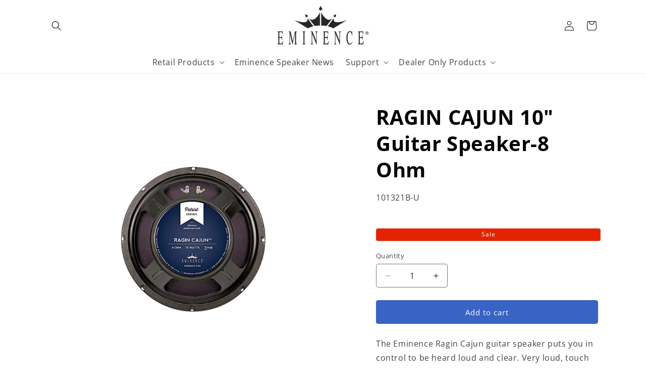

--- FILE ---
content_type: text/html; charset=utf-8
request_url: https://eminence.com/products/ragin_cajun
body_size: 57611
content:
  








































        
			
            
            
            
            
                
                
            
            
        
		
        
		
        
		
        
		































    








                                            













               

<!doctype html>
<html class="js" lang="en">
  <head><link href="//eminence.com/cdn/shop/t/15/assets/bss-lock-settings.css?v=172034525816348477951766009334" rel="stylesheet" type="text/css" media="all" />
    <style>
      [id*='MainProduct']:has(.bss-lock-element) .product-form__quantity,
      [id*='MainProduct']:has(.bss-lock-element) .product-form__buttons {
        display: none
      }
    </style>
    <meta charset="utf-8">
    <meta http-equiv="X-UA-Compatible" content="IE=edge">
    <meta name="viewport" content="width=device-width,initial-scale=1">
    <meta name="theme-color" content="">
    <link rel="canonical" href="https://eminence.com/products/ragin_cajun"><link rel="icon" type="image/png" href="//eminence.com/cdn/shop/files/CrownFavicon1800.jpg?crop=center&height=32&v=1613790473&width=32"><link rel="preconnect" href="https://fonts.shopifycdn.com" crossorigin><title>
      10 inch Eminence Lead / Rhythm Guitar Replacement Speaker- American
 &ndash; Eminence Speaker, LLC</title>

    
      <meta name="description" content="The Eminence Ragin Cajun guitar speaker puts you in control to be heard loud and clear. Very loud, touch sensitive and responsive with nice bell sounding top end and a little bite.">
    

    

<meta property="og:site_name" content="Eminence Speaker, LLC">
<meta property="og:url" content="https://eminence.com/products/ragin_cajun">
<meta property="og:title" content="10 inch Eminence Lead / Rhythm Guitar Replacement Speaker- American">
<meta property="og:type" content="product">
<meta property="og:description" content="The Eminence Ragin Cajun guitar speaker puts you in control to be heard loud and clear. Very loud, touch sensitive and responsive with nice bell sounding top end and a little bite."><meta property="og:image" content="http://eminence.com/cdn/shop/products/Ragin_Cajun--1.jpg?v=1590674347">
  <meta property="og:image:secure_url" content="https://eminence.com/cdn/shop/products/Ragin_Cajun--1.jpg?v=1590674347">
  <meta property="og:image:width" content="1800">
  <meta property="og:image:height" content="1800"><meta property="og:price:amount" content="115.99">
  <meta property="og:price:currency" content="USD"><meta name="twitter:site" content="@https://x.com/weareeminence"><meta name="twitter:card" content="summary_large_image">
<meta name="twitter:title" content="10 inch Eminence Lead / Rhythm Guitar Replacement Speaker- American">
<meta name="twitter:description" content="The Eminence Ragin Cajun guitar speaker puts you in control to be heard loud and clear. Very loud, touch sensitive and responsive with nice bell sounding top end and a little bite.">


    <script src="//eminence.com/cdn/shop/t/15/assets/constants.js?v=132983761750457495441757966383" defer="defer"></script>
    <script src="//eminence.com/cdn/shop/t/15/assets/pubsub.js?v=25310214064522200911757966384" defer="defer"></script>
    <script src="//eminence.com/cdn/shop/t/15/assets/global.js?v=7301445359237545521757966383" defer="defer"></script>
    <script src="//eminence.com/cdn/shop/t/15/assets/details-disclosure.js?v=13653116266235556501757966383" defer="defer"></script>
    <script src="//eminence.com/cdn/shop/t/15/assets/details-modal.js?v=25581673532751508451757966383" defer="defer"></script>
    <script src="//eminence.com/cdn/shop/t/15/assets/search-form.js?v=133129549252120666541757966384" defer="defer"></script><script src="//eminence.com/cdn/shop/t/15/assets/animations.js?v=88693664871331136111757966382" defer="defer"></script>
		
	<script style="display: none" id="bss-lock-rules" type="application/json">
		
    
        {
            "rules": [{"id":7415,"targetType":10},{"id":6838,"targetType":4},{"id":6635,"targetType":5},{"id":6055,"targetType":9}],
            "bss_opened_lock_ids": ["6055"],
            "bss_lock_ids": ["6055"]
        }

	</script>

	  	<script>window.performance && window.performance.mark && window.performance.mark('shopify.content_for_header.start');</script><meta id="shopify-digital-wallet" name="shopify-digital-wallet" content="/27086651462/digital_wallets/dialog">
<link rel="alternate" type="application/json+oembed" href="https://eminence.com/products/ragin_cajun.oembed">
<script async="async" src="/checkouts/internal/preloads.js?locale=en-US"></script>
<script id="shopify-features" type="application/json">{"accessToken":"60ee030cb5730bfb7001f6cb51332082","betas":["rich-media-storefront-analytics"],"domain":"eminence.com","predictiveSearch":true,"shopId":27086651462,"locale":"en"}</script>
<script>var Shopify = Shopify || {};
Shopify.shop = "eminence-speakers-llc.myshopify.com";
Shopify.locale = "en";
Shopify.currency = {"active":"USD","rate":"1.0"};
Shopify.country = "US";
Shopify.theme = {"name":"iO B2B Theme - Refresh - Sept 2025","id":141511589958,"schema_name":"Refresh","schema_version":"15.4.0","theme_store_id":1567,"role":"main"};
Shopify.theme.handle = "null";
Shopify.theme.style = {"id":null,"handle":null};
Shopify.cdnHost = "eminence.com/cdn";
Shopify.routes = Shopify.routes || {};
Shopify.routes.root = "/";</script>
<script type="module">!function(o){(o.Shopify=o.Shopify||{}).modules=!0}(window);</script>
<script>!function(o){function n(){var o=[];function n(){o.push(Array.prototype.slice.apply(arguments))}return n.q=o,n}var t=o.Shopify=o.Shopify||{};t.loadFeatures=n(),t.autoloadFeatures=n()}(window);</script>
<script id="shop-js-analytics" type="application/json">{"pageType":"product"}</script>
<script defer="defer" async type="module" src="//eminence.com/cdn/shopifycloud/shop-js/modules/v2/client.init-shop-cart-sync_IZsNAliE.en.esm.js"></script>
<script defer="defer" async type="module" src="//eminence.com/cdn/shopifycloud/shop-js/modules/v2/chunk.common_0OUaOowp.esm.js"></script>
<script type="module">
  await import("//eminence.com/cdn/shopifycloud/shop-js/modules/v2/client.init-shop-cart-sync_IZsNAliE.en.esm.js");
await import("//eminence.com/cdn/shopifycloud/shop-js/modules/v2/chunk.common_0OUaOowp.esm.js");

  window.Shopify.SignInWithShop?.initShopCartSync?.({"fedCMEnabled":true,"windoidEnabled":true});

</script>
<script>(function() {
  var isLoaded = false;
  function asyncLoad() {
    if (isLoaded) return;
    isLoaded = true;
    var urls = ["https:\/\/tabs.stationmade.com\/registered-scripts\/tabs-by-station.js?shop=eminence-speakers-llc.myshopify.com"];
    for (var i = 0; i < urls.length; i++) {
      var s = document.createElement('script');
      s.type = 'text/javascript';
      s.async = true;
      s.src = urls[i];
      var x = document.getElementsByTagName('script')[0];
      x.parentNode.insertBefore(s, x);
    }
  };
  if(window.attachEvent) {
    window.attachEvent('onload', asyncLoad);
  } else {
    window.addEventListener('load', asyncLoad, false);
  }
})();</script>
<script id="__st">var __st={"a":27086651462,"offset":-18000,"reqid":"c62fc8e6-2cd7-4233-8ea6-acb103a5b763-1768454556","pageurl":"eminence.com\/products\/ragin_cajun","u":"9f8a189b9644","p":"product","rtyp":"product","rid":4523459379270};</script>
<script>window.ShopifyPaypalV4VisibilityTracking = true;</script>
<script id="captcha-bootstrap">!function(){'use strict';const t='contact',e='account',n='new_comment',o=[[t,t],['blogs',n],['comments',n],[t,'customer']],c=[[e,'customer_login'],[e,'guest_login'],[e,'recover_customer_password'],[e,'create_customer']],r=t=>t.map((([t,e])=>`form[action*='/${t}']:not([data-nocaptcha='true']) input[name='form_type'][value='${e}']`)).join(','),a=t=>()=>t?[...document.querySelectorAll(t)].map((t=>t.form)):[];function s(){const t=[...o],e=r(t);return a(e)}const i='password',u='form_key',d=['recaptcha-v3-token','g-recaptcha-response','h-captcha-response',i],f=()=>{try{return window.sessionStorage}catch{return}},m='__shopify_v',_=t=>t.elements[u];function p(t,e,n=!1){try{const o=window.sessionStorage,c=JSON.parse(o.getItem(e)),{data:r}=function(t){const{data:e,action:n}=t;return t[m]||n?{data:e,action:n}:{data:t,action:n}}(c);for(const[e,n]of Object.entries(r))t.elements[e]&&(t.elements[e].value=n);n&&o.removeItem(e)}catch(o){console.error('form repopulation failed',{error:o})}}const l='form_type',E='cptcha';function T(t){t.dataset[E]=!0}const w=window,h=w.document,L='Shopify',v='ce_forms',y='captcha';let A=!1;((t,e)=>{const n=(g='f06e6c50-85a8-45c8-87d0-21a2b65856fe',I='https://cdn.shopify.com/shopifycloud/storefront-forms-hcaptcha/ce_storefront_forms_captcha_hcaptcha.v1.5.2.iife.js',D={infoText:'Protected by hCaptcha',privacyText:'Privacy',termsText:'Terms'},(t,e,n)=>{const o=w[L][v],c=o.bindForm;if(c)return c(t,g,e,D).then(n);var r;o.q.push([[t,g,e,D],n]),r=I,A||(h.body.append(Object.assign(h.createElement('script'),{id:'captcha-provider',async:!0,src:r})),A=!0)});var g,I,D;w[L]=w[L]||{},w[L][v]=w[L][v]||{},w[L][v].q=[],w[L][y]=w[L][y]||{},w[L][y].protect=function(t,e){n(t,void 0,e),T(t)},Object.freeze(w[L][y]),function(t,e,n,w,h,L){const[v,y,A,g]=function(t,e,n){const i=e?o:[],u=t?c:[],d=[...i,...u],f=r(d),m=r(i),_=r(d.filter((([t,e])=>n.includes(e))));return[a(f),a(m),a(_),s()]}(w,h,L),I=t=>{const e=t.target;return e instanceof HTMLFormElement?e:e&&e.form},D=t=>v().includes(t);t.addEventListener('submit',(t=>{const e=I(t);if(!e)return;const n=D(e)&&!e.dataset.hcaptchaBound&&!e.dataset.recaptchaBound,o=_(e),c=g().includes(e)&&(!o||!o.value);(n||c)&&t.preventDefault(),c&&!n&&(function(t){try{if(!f())return;!function(t){const e=f();if(!e)return;const n=_(t);if(!n)return;const o=n.value;o&&e.removeItem(o)}(t);const e=Array.from(Array(32),(()=>Math.random().toString(36)[2])).join('');!function(t,e){_(t)||t.append(Object.assign(document.createElement('input'),{type:'hidden',name:u})),t.elements[u].value=e}(t,e),function(t,e){const n=f();if(!n)return;const o=[...t.querySelectorAll(`input[type='${i}']`)].map((({name:t})=>t)),c=[...d,...o],r={};for(const[a,s]of new FormData(t).entries())c.includes(a)||(r[a]=s);n.setItem(e,JSON.stringify({[m]:1,action:t.action,data:r}))}(t,e)}catch(e){console.error('failed to persist form',e)}}(e),e.submit())}));const S=(t,e)=>{t&&!t.dataset[E]&&(n(t,e.some((e=>e===t))),T(t))};for(const o of['focusin','change'])t.addEventListener(o,(t=>{const e=I(t);D(e)&&S(e,y())}));const B=e.get('form_key'),M=e.get(l),P=B&&M;t.addEventListener('DOMContentLoaded',(()=>{const t=y();if(P)for(const e of t)e.elements[l].value===M&&p(e,B);[...new Set([...A(),...v().filter((t=>'true'===t.dataset.shopifyCaptcha))])].forEach((e=>S(e,t)))}))}(h,new URLSearchParams(w.location.search),n,t,e,['guest_login'])})(!0,!0)}();</script>
<script integrity="sha256-4kQ18oKyAcykRKYeNunJcIwy7WH5gtpwJnB7kiuLZ1E=" data-source-attribution="shopify.loadfeatures" defer="defer" src="//eminence.com/cdn/shopifycloud/storefront/assets/storefront/load_feature-a0a9edcb.js" crossorigin="anonymous"></script>
<script data-source-attribution="shopify.dynamic_checkout.dynamic.init">var Shopify=Shopify||{};Shopify.PaymentButton=Shopify.PaymentButton||{isStorefrontPortableWallets:!0,init:function(){window.Shopify.PaymentButton.init=function(){};var t=document.createElement("script");t.src="https://eminence.com/cdn/shopifycloud/portable-wallets/latest/portable-wallets.en.js",t.type="module",document.head.appendChild(t)}};
</script>
<script data-source-attribution="shopify.dynamic_checkout.buyer_consent">
  function portableWalletsHideBuyerConsent(e){var t=document.getElementById("shopify-buyer-consent"),n=document.getElementById("shopify-subscription-policy-button");t&&n&&(t.classList.add("hidden"),t.setAttribute("aria-hidden","true"),n.removeEventListener("click",e))}function portableWalletsShowBuyerConsent(e){var t=document.getElementById("shopify-buyer-consent"),n=document.getElementById("shopify-subscription-policy-button");t&&n&&(t.classList.remove("hidden"),t.removeAttribute("aria-hidden"),n.addEventListener("click",e))}window.Shopify?.PaymentButton&&(window.Shopify.PaymentButton.hideBuyerConsent=portableWalletsHideBuyerConsent,window.Shopify.PaymentButton.showBuyerConsent=portableWalletsShowBuyerConsent);
</script>
<script data-source-attribution="shopify.dynamic_checkout.cart.bootstrap">document.addEventListener("DOMContentLoaded",(function(){function t(){return document.querySelector("shopify-accelerated-checkout-cart, shopify-accelerated-checkout")}if(t())Shopify.PaymentButton.init();else{new MutationObserver((function(e,n){t()&&(Shopify.PaymentButton.init(),n.disconnect())})).observe(document.body,{childList:!0,subtree:!0})}}));
</script>
<script id='scb4127' type='text/javascript' async='' src='https://eminence.com/cdn/shopifycloud/privacy-banner/storefront-banner.js'></script><script id="sections-script" data-sections="header" defer="defer" src="//eminence.com/cdn/shop/t/15/compiled_assets/scripts.js?3030"></script>
<script>window.performance && window.performance.mark && window.performance.mark('shopify.content_for_header.end');</script>
	 <script defer style="display:none!important;"> window.BSS_Login_Analytics = window.BSS_Login_Analytics || {}; window.BSS_Login_Analytics.lastRuleUpdated = '2025-12-17T22:25:36.000Z'; function getCookie(name) { const value = `; ${document.cookie}`; const parts = value.split(`; ${name}=`); if (parts.length === 2) return parts.pop().split(';').shift(); } function getSessionId() { function generateId() { let randomID = null; if (typeof window.crypto === 'undefined' || typeof window.crypto.randomUUID !== 'function') { randomID = 'xxxxxxxx-xxxx-4xxx-yxxx-xxxxxxxxxxxx'.replace(/[xy]/g, function (c) { const r = Math.random() * 16 | 0; const v = c === 'x' ? r : (r & 0x3 | 0x8); return v.toString(16); }); }; randomID = window.crypto.randomUUID(); window.localStorage.setItem('bss-login-session-id', randomID); return randomID; } let lsSession = window.localStorage.getItem('bss-login-session-id'); let cookieSession = getCookie('_shopify_y'); return lsSession || cookieSession || generateId(); } window.BSS_Login_Analytics.sessionId = getSessionId(); window.BSS_Login_Analytics.customer = { id: '', email: '', first_name: '', last_name: '', tags: '', }; window.BSS_Login_Analytics.market = { code: 'US', name: 'United States', }; window.BSS_Login_Analytics.reportList = []; window.BSS_Login_Analytics.shouldReport = false; window.BSS_Login_Analytics.reported = false; var bss_lock_checkEvents = ['wheel', 'touchstart', 'keydown', 'mousedown']; window.BSS_Login_Analytics.executeReport = function () { window.BSS_Login_Analytics.shouldReport = true; if (window.BSS_Login_Analytics.shouldReport && !window.BSS_Login_Analytics.reported) { window.BSS_Login_Analytics.reported = true; window.BSS_Login_Analytics.reportList.forEach(fn => fn()); bss_lock_checkEvents.forEach(e => window.removeEventListener(e, window.BSS_Login_Analytics.executeReport) ); } }; bss_lock_checkEvents.forEach(e => window.addEventListener(e, window.BSS_Login_Analytics.executeReport) ); </script> 


    <style data-shopify>
      @font-face {
  font-family: "Open Sans";
  font-weight: 400;
  font-style: normal;
  font-display: swap;
  src: url("//eminence.com/cdn/fonts/open_sans/opensans_n4.c32e4d4eca5273f6d4ee95ddf54b5bbb75fc9b61.woff2") format("woff2"),
       url("//eminence.com/cdn/fonts/open_sans/opensans_n4.5f3406f8d94162b37bfa232b486ac93ee892406d.woff") format("woff");
}

      @font-face {
  font-family: "Open Sans";
  font-weight: 700;
  font-style: normal;
  font-display: swap;
  src: url("//eminence.com/cdn/fonts/open_sans/opensans_n7.a9393be1574ea8606c68f4441806b2711d0d13e4.woff2") format("woff2"),
       url("//eminence.com/cdn/fonts/open_sans/opensans_n7.7b8af34a6ebf52beb1a4c1d8c73ad6910ec2e553.woff") format("woff");
}

      @font-face {
  font-family: "Open Sans";
  font-weight: 400;
  font-style: italic;
  font-display: swap;
  src: url("//eminence.com/cdn/fonts/open_sans/opensans_i4.6f1d45f7a46916cc95c694aab32ecbf7509cbf33.woff2") format("woff2"),
       url("//eminence.com/cdn/fonts/open_sans/opensans_i4.4efaa52d5a57aa9a57c1556cc2b7465d18839daa.woff") format("woff");
}

      @font-face {
  font-family: "Open Sans";
  font-weight: 700;
  font-style: italic;
  font-display: swap;
  src: url("//eminence.com/cdn/fonts/open_sans/opensans_i7.916ced2e2ce15f7fcd95d196601a15e7b89ee9a4.woff2") format("woff2"),
       url("//eminence.com/cdn/fonts/open_sans/opensans_i7.99a9cff8c86ea65461de497ade3d515a98f8b32a.woff") format("woff");
}

      @font-face {
  font-family: "Open Sans";
  font-weight: 700;
  font-style: normal;
  font-display: swap;
  src: url("//eminence.com/cdn/fonts/open_sans/opensans_n7.a9393be1574ea8606c68f4441806b2711d0d13e4.woff2") format("woff2"),
       url("//eminence.com/cdn/fonts/open_sans/opensans_n7.7b8af34a6ebf52beb1a4c1d8c73ad6910ec2e553.woff") format("woff");
}


      
        :root,
        .color-scheme-1 {
          --color-background: 246,246,246;
        
          --gradient-background: #f6f6f6;
        

        

        --color-foreground: 0,0,0;
        --color-background-contrast: 182,182,182;
        --color-shadow: 0,0,0;
        --color-button: 57,99,197;
        --color-button-text: 239,240,245;
        --color-secondary-button: 246,246,246;
        --color-secondary-button-text: 0,0,0;
        --color-link: 0,0,0;
        --color-badge-foreground: 0,0,0;
        --color-badge-background: 246,246,246;
        --color-badge-border: 0,0,0;
        --payment-terms-background-color: rgb(246 246 246);
      }
      
        
        .color-scheme-2 {
          --color-background: 255,255,255;
        
          --gradient-background: #ffffff;
        

        

        --color-foreground: 0,0,0;
        --color-background-contrast: 191,191,191;
        --color-shadow: 75,75,75;
        --color-button: 57,99,197;
        --color-button-text: 255,255,255;
        --color-secondary-button: 255,255,255;
        --color-secondary-button-text: 57,99,197;
        --color-link: 57,99,197;
        --color-badge-foreground: 0,0,0;
        --color-badge-background: 255,255,255;
        --color-badge-border: 0,0,0;
        --payment-terms-background-color: rgb(255 255 255);
      }
      
        
        .color-scheme-3 {
          --color-background: 51,51,51;
        
          --gradient-background: #333333;
        

        

        --color-foreground: 255,255,255;
        --color-background-contrast: 64,64,64;
        --color-shadow: 75,75,75;
        --color-button: 255,255,255;
        --color-button-text: 81,81,81;
        --color-secondary-button: 51,51,51;
        --color-secondary-button-text: 255,255,255;
        --color-link: 255,255,255;
        --color-badge-foreground: 255,255,255;
        --color-badge-background: 51,51,51;
        --color-badge-border: 255,255,255;
        --payment-terms-background-color: rgb(51 51 51);
      }
      
        
        .color-scheme-4 {
          --color-background: 57,99,197;
        
          --gradient-background: #3963c5;
        

        

        --color-foreground: 255,255,255;
        --color-background-contrast: 28,49,98;
        --color-shadow: 75,75,75;
        --color-button: 255,255,255;
        --color-button-text: 57,99,197;
        --color-secondary-button: 57,99,197;
        --color-secondary-button-text: 255,255,255;
        --color-link: 255,255,255;
        --color-badge-foreground: 255,255,255;
        --color-badge-background: 57,99,197;
        --color-badge-border: 255,255,255;
        --payment-terms-background-color: rgb(57 99 197);
      }
      
        
        .color-scheme-5 {
          --color-background: 227,36,2;
        
          --gradient-background: #e32402;
        

        

        --color-foreground: 255,255,255;
        --color-background-contrast: 101,16,1;
        --color-shadow: 14,27,77;
        --color-button: 255,255,255;
        --color-button-text: 227,36,2;
        --color-secondary-button: 227,36,2;
        --color-secondary-button-text: 255,255,255;
        --color-link: 255,255,255;
        --color-badge-foreground: 255,255,255;
        --color-badge-background: 227,36,2;
        --color-badge-border: 255,255,255;
        --payment-terms-background-color: rgb(227 36 2);
      }
      
        
        .color-scheme-7220c37a-9e8b-4dac-b0ea-251d95d7a4fe {
          --color-background: 0,0,0;
        
          --gradient-background: rgba(0,0,0,0);
        

        

        --color-foreground: 255,255,255;
        --color-background-contrast: 128,128,128;
        --color-shadow: 81,81,81;
        --color-button: 57,99,197;
        --color-button-text: 255,255,255;
        --color-secondary-button: 0,0,0;
        --color-secondary-button-text: 57,99,197;
        --color-link: 57,99,197;
        --color-badge-foreground: 255,255,255;
        --color-badge-background: 0,0,0;
        --color-badge-border: 255,255,255;
        --payment-terms-background-color: rgb(0 0 0);
      }
      

      body, .color-scheme-1, .color-scheme-2, .color-scheme-3, .color-scheme-4, .color-scheme-5, .color-scheme-7220c37a-9e8b-4dac-b0ea-251d95d7a4fe {
        color: rgba(var(--color-foreground), 0.75);
        background-color: rgb(var(--color-background));
      }

      :root {
        --font-body-family: "Open Sans", sans-serif;
        --font-body-style: normal;
        --font-body-weight: 400;
        --font-body-weight-bold: 700;

        --font-heading-family: "Open Sans", sans-serif;
        --font-heading-style: normal;
        --font-heading-weight: 700;

        --font-body-scale: 1.0;
        --font-heading-scale: 1.0;

        --media-padding: px;
        --media-border-opacity: 0.1;
        --media-border-width: 0px;
        --media-radius: 20px;
        --media-shadow-opacity: 0.0;
        --media-shadow-horizontal-offset: 0px;
        --media-shadow-vertical-offset: 4px;
        --media-shadow-blur-radius: 5px;
        --media-shadow-visible: 0;

        --page-width: 120rem;
        --page-width-margin: 0rem;

        --product-card-image-padding: 1.6rem;
        --product-card-corner-radius: 1.8rem;
        --product-card-text-alignment: left;
        --product-card-border-width: 0.0rem;
        --product-card-border-opacity: 1.0;
        --product-card-shadow-opacity: 0.0;
        --product-card-shadow-visible: 0;
        --product-card-shadow-horizontal-offset: 0.0rem;
        --product-card-shadow-vertical-offset: 0.4rem;
        --product-card-shadow-blur-radius: 0.5rem;

        --collection-card-image-padding: 0.0rem;
        --collection-card-corner-radius: 0.4rem;
        --collection-card-text-alignment: center;
        --collection-card-border-width: 0.1rem;
        --collection-card-border-opacity: 1.0;
        --collection-card-shadow-opacity: 0.0;
        --collection-card-shadow-visible: 0;
        --collection-card-shadow-horizontal-offset: 0.0rem;
        --collection-card-shadow-vertical-offset: 0.4rem;
        --collection-card-shadow-blur-radius: 0.5rem;

        --blog-card-image-padding: 0.0rem;
        --blog-card-corner-radius: 0.4rem;
        --blog-card-text-alignment: left;
        --blog-card-border-width: 0.0rem;
        --blog-card-border-opacity: 1.0;
        --blog-card-shadow-opacity: 0.0;
        --blog-card-shadow-visible: 0;
        --blog-card-shadow-horizontal-offset: 0.0rem;
        --blog-card-shadow-vertical-offset: 0.4rem;
        --blog-card-shadow-blur-radius: 0.5rem;

        --badge-corner-radius: 0.4rem;

        --popup-border-width: 1px;
        --popup-border-opacity: 0.1;
        --popup-corner-radius: 18px;
        --popup-shadow-opacity: 0.0;
        --popup-shadow-horizontal-offset: 0px;
        --popup-shadow-vertical-offset: 4px;
        --popup-shadow-blur-radius: 5px;

        --drawer-border-width: 0px;
        --drawer-border-opacity: 0.1;
        --drawer-shadow-opacity: 0.0;
        --drawer-shadow-horizontal-offset: 0px;
        --drawer-shadow-vertical-offset: 4px;
        --drawer-shadow-blur-radius: 5px;

        --spacing-sections-desktop: 0px;
        --spacing-sections-mobile: 0px;

        --grid-desktop-vertical-spacing: 28px;
        --grid-desktop-horizontal-spacing: 28px;
        --grid-mobile-vertical-spacing: 14px;
        --grid-mobile-horizontal-spacing: 14px;

        --text-boxes-border-opacity: 0.1;
        --text-boxes-border-width: 0px;
        --text-boxes-radius: 20px;
        --text-boxes-shadow-opacity: 0.0;
        --text-boxes-shadow-visible: 0;
        --text-boxes-shadow-horizontal-offset: 0px;
        --text-boxes-shadow-vertical-offset: 4px;
        --text-boxes-shadow-blur-radius: 5px;

        --buttons-radius: 4px;
        --buttons-radius-outset: 5px;
        --buttons-border-width: 1px;
        --buttons-border-opacity: 1.0;
        --buttons-shadow-opacity: 0.0;
        --buttons-shadow-visible: 0;
        --buttons-shadow-horizontal-offset: 0px;
        --buttons-shadow-vertical-offset: 4px;
        --buttons-shadow-blur-radius: 5px;
        --buttons-border-offset: 0.3px;

        --inputs-radius: 4px;
        --inputs-border-width: 1px;
        --inputs-border-opacity: 0.55;
        --inputs-shadow-opacity: 0.0;
        --inputs-shadow-horizontal-offset: 0px;
        --inputs-margin-offset: 0px;
        --inputs-shadow-vertical-offset: 4px;
        --inputs-shadow-blur-radius: 5px;
        --inputs-radius-outset: 5px;

        --variant-pills-radius: 40px;
        --variant-pills-border-width: 1px;
        --variant-pills-border-opacity: 0.55;
        --variant-pills-shadow-opacity: 0.0;
        --variant-pills-shadow-horizontal-offset: 0px;
        --variant-pills-shadow-vertical-offset: 4px;
        --variant-pills-shadow-blur-radius: 5px;
      }

      *,
      *::before,
      *::after {
        box-sizing: inherit;
      }

      html {
        box-sizing: border-box;
        font-size: calc(var(--font-body-scale) * 62.5%);
        height: 100%;
      }

      body {
        display: grid;
        grid-template-rows: auto auto 1fr auto;
        grid-template-columns: 100%;
        min-height: 100%;
        margin: 0;
        font-size: 1.5rem;
        letter-spacing: 0.06rem;
        line-height: calc(1 + 0.8 / var(--font-body-scale));
        font-family: var(--font-body-family);
        font-style: var(--font-body-style);
        font-weight: var(--font-body-weight);
      }

      @media screen and (min-width: 750px) {
        body {
          font-size: 1.6rem;
        }
      }
    </style>

    <link href="//eminence.com/cdn/shop/t/15/assets/base.css?v=159841507637079171801757966382" rel="stylesheet" type="text/css" media="all" />
    <link rel="stylesheet" href="//eminence.com/cdn/shop/t/15/assets/component-cart-items.css?v=13033300910818915211757966382" media="print" onload="this.media='all'">
      <link rel="preload" as="font" href="//eminence.com/cdn/fonts/open_sans/opensans_n4.c32e4d4eca5273f6d4ee95ddf54b5bbb75fc9b61.woff2" type="font/woff2" crossorigin>
      

      <link rel="preload" as="font" href="//eminence.com/cdn/fonts/open_sans/opensans_n7.a9393be1574ea8606c68f4441806b2711d0d13e4.woff2" type="font/woff2" crossorigin>
      
<link href="//eminence.com/cdn/shop/t/15/assets/component-localization-form.css?v=170315343355214948141757966383" rel="stylesheet" type="text/css" media="all" />
      <script src="//eminence.com/cdn/shop/t/15/assets/localization-form.js?v=144176611646395275351757966384" defer="defer"></script><link
        rel="stylesheet"
        href="//eminence.com/cdn/shop/t/15/assets/component-predictive-search.css?v=118923337488134913561757966383"
        media="print"
        onload="this.media='all'"
      ><script>
      if (Shopify.designMode) {
        document.documentElement.classList.add('shopify-design-mode');
      }
    </script>
    <link href="//eminence.com/cdn/shop/t/15/assets/bss-custom.css?v=28903970406369088011765954227" rel="stylesheet" type="text/css" media="all" />
  <!-- BEGIN app block: shopify://apps/bss-b2b-solution/blocks/config-header/451233f2-9631-4c49-8b6f-057e4ebcde7f -->

<script id="bss-b2b-config-data">
  	if (typeof BSS_B2B == 'undefined') {
  		var BSS_B2B = {};
	}

	
        BSS_B2B.storeId = 31015;
        BSS_B2B.currentPlan = "false";
        BSS_B2B.planCode = "platinum";
        BSS_B2B.shopModules = JSON.parse('[{"code":"qb","status":0},{"code":"cp","status":1},{"code":"act","status":0},{"code":"form","status":1},{"code":"tax_exempt","status":0},{"code":"amo","status":0},{"code":"mc","status":0},{"code":"public_api","status":0},{"code":"dc","status":0},{"code":"cart_note","status":0},{"code":"mo","status":0},{"code":"tax_display","status":0},{"code":"sr","status":0},{"code":"bogo","status":0},{"code":"qi","status":0},{"code":"ef","status":0},{"code":"pl","status":1},{"code":"nt","status":0}]');
        BSS_B2B.version = 3;
        var bssB2bApiServer = "https://b2b-solution-api.bsscommerce.com";
        var bssB2bCmsUrl = "https://b2b-solution.bsscommerce.com";
        var bssGeoServiceUrl = "https://geo-ip-service.bsscommerce.com";
        var bssB2bCheckoutUrl = "https://b2b-solution-checkout.bsscommerce.com";
    

	
		BSS_B2B.integrationApp = null;
	

	
		BSS_B2B.advancedSetting = {"shop_id":31015,"checkout_customization":{"discountTitle":"Wholesale Pricing","useShopifyDiscount":0},"price_override":0};
	

	
		
		
		BSS_B2B.configData = [].concat([],[],[],[],[],[],[],[],[],[],);
		BSS_B2B.cpSettings = {"cpType":0,"default_price_color":"#333333","price_applied_cp_color":"#da2f0c"};
		BSS_B2B.customPricingSettings = null;
	
	
		

		BSS_B2B.plConfigData = [].concat([{"id":10182629,"name":"Master Dealer - Custom Prices","priority":0,"apply_to":4,"customer_ids":"","customer_tags":"MDlr","exclude_from":0,"exc_customer_tags":"","exc_customers":"","start_date":"2025-12-16T10:17:27.000Z","end_date":"2025-12-16T10:17:27.000Z","start_time":"02:17:00","end_time":"02:17:00","enable_end_date":0,"apply_at":0,"exc_product_type":0,"market_condition_type":0,"allowed_regions":[],"selected_products":[{"id":152047428,"product_id":"4543424987206","discount_type":0,"discount_value":"18.74","token":"e9u0A2bbx7iNGZqtYDPwm2oIW2j4wsXP262HMVtxN3o="},{"id":152047429,"product_id":"4523440832582","discount_type":0,"discount_value":"63.00","token":"HqM3AGjqwSW9px09hXFZ+Y3/nAuNjGKR2bFVbUySZpc="},{"id":152047430,"product_id":"4543432753222","discount_type":0,"discount_value":"174.99","token":"QrJ8Mxqfh1xDetf59lgK1Up39QkJ5YKqsF9L4TMCL9M="},{"id":152047431,"product_id":"4523456004166","discount_type":0,"discount_value":"435.75","token":"CElN7kzXkcDZMjmrV6xzJsjFS030uhyGOCcfQXuQwOI="},{"id":152047432,"product_id":"4523444600902","discount_type":0,"discount_value":"35.00","token":"Hca4EJbHcZZXm17kgMpbllNwV1w0ojmFMm1g08OleME="},{"id":152047433,"product_id":"7111290978374","discount_type":0,"discount_value":"130.50","token":"oFOflyZ48/Lqk25GDXd4B2KO2Rczqv9zhVDsUVWpHuc="},{"id":152047434,"product_id":"4528867147846","discount_type":0,"discount_value":"67.50","token":"GJvQX4e9G9S8y4Ti94OKkY+cIDalKiKU02cID6wjiHE="},{"id":152047435,"product_id":"7984121446470","discount_type":0,"discount_value":"92.81","token":"hK0/S0i7s0jQii5Nk51mjoV7A9D/pp/xd4DMDfCYyGI="},{"id":152047436,"product_id":"7987388809286","discount_type":0,"discount_value":"92.81","token":"B/kjt1xVAVfH1uzTbERX9U9ICX66rIFuCjo5+xglYm0="},{"id":152047437,"product_id":"4523445059654","discount_type":0,"discount_value":"69.75","token":"hXKPImE0CSivHaKo/eEu+0Fl1Bbh3uiGORzWpieZ2qQ="},{"id":152047438,"product_id":"8135232094278","discount_type":0,"discount_value":"168.75","token":"1VKpbU0GGxPz1Ai4omH/rxGgFSonXBjK7s39egaBtkM="},{"id":152047439,"product_id":"8135233241158","discount_type":0,"discount_value":"95.62","token":"xc3xsk776j+Q9YDel4t5khN1AWhxL6bTRzeJNCMvRs4="},{"id":152047440,"product_id":"8135234125894","discount_type":0,"discount_value":"89.99","token":"ny0yLDaKXlM0o+ReLPfshj9KlyYsvEbmfunUJ4+UGIg="},{"id":152047441,"product_id":"7767968579654","discount_type":0,"discount_value":"81.00","token":"EjTwx9dZ1N0nkzJ+3CrZNhwO+5juKq8kQ5X2ayblAe4="},{"id":152047442,"product_id":"4523444994118","discount_type":0,"discount_value":"69.75","token":"sws3ucIYjFujELLayJa1sXysAf3UAfFUQ8ys4iI5hY4="},{"id":152047443,"product_id":"4528867278918","discount_type":0,"discount_value":"12.49","token":"E6YxFtYUuzY/WQ1PBl6mUyNVM1LBjpsLtRB5yH/Tnr4="},{"id":152047444,"product_id":"4523442307142","discount_type":0,"discount_value":"9.37","token":"oBxWZ1gFYAgniKjSL7dh+9HQyRQ7UDn7C2foO/9Bzm0="},{"id":152047445,"product_id":"4528867311686","discount_type":0,"discount_value":"12.49","token":"2G0niegxInlbfgHRbhpb5PAcC1DXl7vMuXd1sOxQNAI="},{"id":152047446,"product_id":"4543430950982","discount_type":0,"discount_value":"9.37","token":"3q8MwYm/8pweshZd6rof4KD9dDKKY4szJY0YaYCaWwI="},{"id":152047447,"product_id":"4523458560070","discount_type":0,"discount_value":"35.00","token":"895ttde1qUdurnUUGE6MKomN8rYRZ/1aIriLfq6EBoA="},{"id":152047448,"product_id":"4523458592838","discount_type":0,"discount_value":"22.50","token":"/4RQYvDUeZQjbi2/dQpp4bitAuAxFkf0OC0p+/8Lqso="},{"id":152047449,"product_id":"4523458691142","discount_type":0,"discount_value":"50.00","token":"AVWKFZ1zBYf/ILlOPH3FModvWBsSyWW5x2u5TKM/YT0="},{"id":152047450,"product_id":"4523458723910","discount_type":0,"discount_value":"40.62","token":"h5pb0h5NPv1tpEn1sQEccDIiIzzCCBXh8Fs6Ipa2WBE="},{"id":152047451,"product_id":"4523458789446","discount_type":0,"discount_value":"40.00","token":"HnUniET5D7QGYemTqAcs/MfEUwYXm8XbbsfzRchqJFY="},{"id":152047452,"product_id":"4523458953286","discount_type":0,"discount_value":"65.62","token":"QAyYG3gugXo5dgEhB0Xw48qfaKjWQ3XEK4er4ANl67U="},{"id":152047453,"product_id":"4523458986054","discount_type":0,"discount_value":"62.49","token":"r/1AobioleNKVq/4ZPl6t0h7bPCLU92V9RHsn/xOJiY="},{"id":152047454,"product_id":"4523459018822","discount_type":0,"discount_value":"5.62","token":"seiCk01bHkzzfmR2pCwvQg4A4XFlGbnIvrwjQPbpG80="},{"id":152047455,"product_id":"4523442274374","discount_type":0,"discount_value":"17.50","token":"HMjXIAsNLd5tuTlmsBRffr2QbeLO4Fs2I5V1/uAjckk="},{"id":152047456,"product_id":"4543435112518","discount_type":0,"discount_value":"31.24","token":"Brlr9FTpQNv45+x/M8oR0OehvwzuwIsAwgbi7qQRRkw="},{"id":152047457,"product_id":"4523455447110","discount_type":0,"discount_value":"78.12","token":"I3j5pFY9jWuOho8pC0ow70glYiTPvVFolByEbl7ZdrE="},{"id":152047458,"product_id":"4523455578182","discount_type":0,"discount_value":"78.12","token":"lKdLgPKvIbgeeMdk5UYJCSSENnFRqHUezzjaLX38Pr8="},{"id":152047459,"product_id":"4523455709254","discount_type":0,"discount_value":"78.12","token":"WxzeXpmXMoAT7QFAAKgwloJSo1w940jalRta24e/f0Q="},{"id":152047460,"product_id":"4523456987206","discount_type":0,"discount_value":"29.37","token":"PDl3hzZ3RTRGhnQ7pdWzoD8CBv2O+tbKKlHOtbSZSdM="},{"id":152047461,"product_id":"4523457019974","discount_type":0,"discount_value":"29.37","token":"YVXjYgNW+Cb37CZchsW/WaHI7jtNe9KtIHJrRv9nqOE="},{"id":152047462,"product_id":"4543435571270","discount_type":0,"discount_value":"29.37","token":"oM2JL230XyfGXK0+YM+4xCvJpWdrg+9wEh+hE5spDRQ="},{"id":152047463,"product_id":"4523441848390","discount_type":0,"discount_value":"27.50","token":"Qmt4dmRmwYFQim6HnruUStOZZs29gpXoThNciw56NJs="},{"id":152047464,"product_id":"4543425740870","discount_type":0,"discount_value":"27.50","token":"g09ilrhRMU+xsDUl9WH+98T46ajkvR4P4qMzXW//BwU="},{"id":152047465,"product_id":"4523442208838","discount_type":0,"discount_value":"27.50","token":"XpR8Oce3aHI/caNUELWXPutWQZD7sKJq3Hc097VHhrk="},{"id":152047466,"product_id":"4543429247046","discount_type":0,"discount_value":"28.74","token":"lc5WdlKQNI7f7tIK24q4mSY+wxnlGr+aVgLI+Al5ecE="},{"id":152047467,"product_id":"7582819254342","discount_type":0,"discount_value":"96.24","token":"ZmoTd4Kfm3i00N+L15zVpT0+qx1CteWmr+I4N1g4njE="},{"id":152047468,"product_id":"7582786388038","discount_type":0,"discount_value":"96.25","token":"panrLoZitlY/FVrSXKP4oma8IFcB54OWWXyyw6o4xo4="},{"id":152047469,"product_id":"4543559336006","discount_type":0,"discount_value":"156.24","token":"DeapJo1/YG+S+OksH3l/lcsqmaoQeGoUr1MHt5GJYMI="},{"id":152047470,"product_id":"4523455545414","discount_type":0,"discount_value":"156.25","token":"JGq0mkAlzM2wwTilj3Mefx+GJ1TTbGSftKkRWtjegX0="},{"id":152047471,"product_id":"4523455676486","discount_type":0,"discount_value":"158.12","token":"e92LlkSsQc/mDb0Ncw5eW18vsfO5WEGUOO+Onnxx8Ic="},{"id":152047472,"product_id":"4523458297926","discount_type":0,"discount_value":"55.00","token":"2gOvjuguGC8Ot7gvumj5p8qkcx0GiCO8pdaIXoZ1KO4="},{"id":152047473,"product_id":"4543559401542","discount_type":0,"discount_value":"58.12","token":"l+249aVFlp27Jeg3K/A/yLABzP8/2Me8yTj0QK5cE9I="},{"id":152047474,"product_id":"4523460165702","discount_type":0,"discount_value":"15.62","token":"1Jqb/lRdNo2F+SWJgvsluIOPxD0MJY7db+PdyYfc9ZI="},{"id":152047475,"product_id":"4523441651782","discount_type":0,"discount_value":"10.00","token":"lkZCZV3Pp7gjqu9nXkFnKpFYOYwknt6iwnkwtd4loMY="},{"id":152047476,"product_id":"4523442044998","discount_type":0,"discount_value":"12.49","token":"zeRvARrqbtmg/uPpiqnoEcG31lM3qb2r7rlc3/UCHWs="},{"id":152047477,"product_id":"4523441979462","discount_type":0,"discount_value":"12.50","token":"sXmrmCHr8r4w1rwQxuVwbBNeLO587FfknQZ7XxESlMw="},{"id":152047478,"product_id":"4523448270918","discount_type":0,"discount_value":"9.37","token":"7y1FxIXydLZOdj1sw3YXfqzBWaibDuU42WnsiRQ6Kd4="},{"id":152047479,"product_id":"4523448401990","discount_type":0,"discount_value":"37.49","token":"goV7UqQnA0nXa81tgJaDHdzaaUtuXSiYzlzFGIssxrA="},{"id":152047480,"product_id":"4543433474118","discount_type":0,"discount_value":"50.00","token":"sj83tmXnHYrVA7fZ2bKAba8udFqcVm0fD92n71gU72A="},{"id":152047481,"product_id":"4543433605190","discount_type":0,"discount_value":"55.00","token":"dZoyLImiXSw5oVcbjFJ8o3tuoEnJXGQiuOeNp/AElfw="},{"id":152047482,"product_id":"4543558975558","discount_type":0,"discount_value":"115.00","token":"cpl+WduYuSTbxQK4mAmuOo0L8SH5XZ1sgN5Bgt1lRP0="},{"id":152047483,"product_id":"4543559041094","discount_type":0,"discount_value":"121.87","token":"LpQ2tXIhxSY0Q8GYOY+hC2Q1CRvDh0vDFDpEtqskmYg="},{"id":152047484,"product_id":"4543585091654","discount_type":0,"discount_value":"132.50","token":"gA6cctesLMe/0K9n2iaJlSrtOMqGRYVVIbsHXo9oQNo="},{"id":152047485,"product_id":"4523450368070","discount_type":0,"discount_value":"156.24","token":"KR9xnibhRcJf6sgUqVFwVGg1gYdNR+nmxcnFBpzp4yY="},{"id":152047486,"product_id":"4523450433606","discount_type":0,"discount_value":"159.37","token":"cH95pI4/pcg8ss2kglXB2m+gb2wtB/C6OJzHyYRZ9AE="},{"id":152047487,"product_id":"4523450564678","discount_type":0,"discount_value":"168.74","token":"PquV5/x/otG3rJdHRD+zEppdc/tsa4nFx8Vww2I31i4="},{"id":152047488,"product_id":"4523450662982","discount_type":0,"discount_value":"181.24","token":"X8qPZWFFaes5kzWMQzhuXYYPfDAy6/fkxg1BkDKi+RE="},{"id":152047489,"product_id":"4523446566982","discount_type":0,"discount_value":"99.99","token":"ptNzNa96sAn7i42+31iwWdYaNNavSCuncpHQ6oe6ezo="},{"id":152047490,"product_id":"4523446698054","discount_type":0,"discount_value":"117.50","token":"VQLn7zbwhKkAgM87vmZQ8faz9v+AWdNwBc7h45JFpYs="},{"id":152047491,"product_id":"4523449024582","discount_type":0,"discount_value":"103.12","token":"/8Px+27q08oT8Pm2Qd/0Ffj/hMCACBdPapN7wPAR3OI="},{"id":152047492,"product_id":"4523449090118","discount_type":0,"discount_value":"124.99","token":"i/074QWc5k2vvFDTxsvOL+temPnRxomh/hLodxGMTzk="},{"id":152047493,"product_id":"4523449253958","discount_type":0,"discount_value":"109.37","token":"VICQw/zcDEhcBBcbhFmjT74BNpY8mRsjx3P2Fn8LbcA="},{"id":152047494,"product_id":"4523449417798","discount_type":0,"discount_value":"115.62","token":"T5L8Pwhi9UkSmyMCqkP+0g5CHiV+OzGQHk4S6dvG8YA="},{"id":152047495,"product_id":"4523449974854","discount_type":0,"discount_value":"131.24","token":"jX0IMUsFO2k7ZNqM/ZbbCA0NcOPMc+HSEyc/fxqtGws="},{"id":152047496,"product_id":"7812706304070","discount_type":0,"discount_value":"157.50","token":"IqYqGR9BU+VxUzyghh/GYMN9e9Aiahex4Jg9yREM+hU="},{"id":152047497,"product_id":"4523451220038","discount_type":0,"discount_value":"199.99","token":"0cZqUf/mVtp4FR38RIKyyBXTJAPfo0MPQ7pHPKtRLZI="},{"id":152047498,"product_id":"4523452170310","discount_type":0,"discount_value":"162.49","token":"e7t/0XGJlJyMOtke1ttDp2O6v4qwdTTdh7Mmtb5aXnc="},{"id":152047499,"product_id":"4543434031174","discount_type":0,"discount_value":"162.49","token":"RdGN+WeOuSkPnKv4kHx8PTc3PkfIEDAXPdqx45CeIak="},{"id":152047500,"product_id":"4523452366918","discount_type":0,"discount_value":"209.37","token":"qieKm1TW3E4twGcrh08yyTi36S0lh3SQ6wYZMLyVRrk="},{"id":152047501,"product_id":"7093306556486","discount_type":0,"discount_value":"143.74","token":"z6s5WLN9a+ie1SgNBUeXGpCEOg3B6aoKs7c3C0PPZw0="},{"id":152047502,"product_id":"7093279391814","discount_type":0,"discount_value":"168.74","token":"M5YK/XyUf0dXExJk0UD1lnmDJjHrUyNNn7iFMvqOrkU="},{"id":152047503,"product_id":"4523456266310","discount_type":0,"discount_value":"140.62","token":"RuWmlBPeZHMm+/N1GHdqItdUwdX7/xPPo/nu1Z6Oy+M="},{"id":152047504,"product_id":"4523456364614","discount_type":0,"discount_value":"165.62","token":"pe6nIKWunsRQPHm0nymnpe7QZXFFjAzqUmwYqtKXz0w="},{"id":152047505,"product_id":"4523460395078","discount_type":0,"discount_value":"156.24","token":"inrUUK/qeq9XgDATuVjyLoBuMSxxPGu+0gUgFUq9Gag="},{"id":152047506,"product_id":"7297397784646","discount_type":0,"discount_value":"765.62","token":"FsXTn4iSBOsMK/n75C7LUjOqmApmYGKU3HBDxlBqOmg="},{"id":152047507,"product_id":"4523456135238","discount_type":0,"discount_value":"756.24","token":"qFV9/CYREMlBYqSXztWQNE1v5sopmKitExldlhqEShs="},{"id":152047508,"product_id":"4523441619014","discount_type":0,"discount_value":"37.49","token":"efJDiNNGmNbs6cR0LZiL3ylJ1equu9e9adk/LVRfH14="},{"id":152047509,"product_id":"4523441717318","discount_type":0,"discount_value":"37.50","token":"GEXILHrsY9EOk8Bfm4D9roNsOVosA9LePQeNEc1F0fk="},{"id":152047510,"product_id":"4523441946694","discount_type":0,"discount_value":"35.00","token":"0xaVskCewUe2P0bOzLERo+qFjLA0Cri1KZoVQ6zLeCY="},{"id":152047511,"product_id":"4543425118278","discount_type":0,"discount_value":"20.26","token":"+BV3f2A0R8l4Mvs3FwP4/bdUbv2TGH7cA8FhfifKqfU="},{"id":152047512,"product_id":"4523441258566","discount_type":0,"discount_value":"44.12","token":"NUb3Erf/ErBsyA6BiRdqbjeCu4XTATm7jw+VVHw7Bnk="},{"id":152047513,"product_id":"4523441324102","discount_type":0,"discount_value":"40.39","token":"qAiCtFEh9HVXKBiPozDutM4jsu0LwmqMGODdy6tbD9Q="},{"id":152047514,"product_id":"4543425413190","discount_type":0,"discount_value":"50.00","token":"ACHD1PZbfxDFHcKUnqQpAwIk+r4cn/j/FjVK04mS/Ek="},{"id":152047515,"product_id":"4523440963654","discount_type":0,"discount_value":"65.31","token":"bq7EcRyjDxYN9OFViKtbarU5XfXT50xZ8F6J+08PJi4="},{"id":152047516,"product_id":"4523441094726","discount_type":0,"discount_value":"75.00","token":"voo9hc+jWJWmnLPhOYIShjYRqKpjrHLwvOM9UttfXn4="},{"id":152047517,"product_id":"4523441193030","discount_type":0,"discount_value":"87.50","token":"bZLS6qO/uhVtEvJP56asxR9URqE+abRYpuCOOGbj6To="},{"id":152047518,"product_id":"4523441389638","discount_type":0,"discount_value":"49.99","token":"X6aUpV9GcuwX99snIElfGX4VO7UhRufZlp6s857DXAI="},{"id":152047519,"product_id":"4543584698438","discount_type":0,"discount_value":"52.50","token":"+UzvQvfzj2XfP/AqZZivA1k/fG4M47InJagKFVrR1WY="},{"id":152047520,"product_id":"4523441422406","discount_type":0,"discount_value":"53.74","token":"wawO+QK1bbJ9D5uaW1WREtnwc2iNjg9Fa0oR0dn8rOM="},{"id":152047521,"product_id":"4523441487942","discount_type":0,"discount_value":"54.99","token":"lrayNxH6eYd35ny2OB7hMuwNcG6e7PRFfGPxFcHHwRQ="},{"id":152047522,"product_id":"4523441553478","discount_type":0,"discount_value":"70.00","token":"/e+x9nl/6l2Go+x7bit1NW3WTE75+zYcq/thJhYd07U="},{"id":152047523,"product_id":"4523443486790","discount_type":0,"discount_value":"70.00","token":"+8stBDcsklUiGHQhkJ89I9Z8Xos5rAwDaCuVbMHVcpA="},{"id":152047524,"product_id":"6920395194438","discount_type":0,"discount_value":"70.00","token":"eay+aBtZaBWYfHuID4KrJCrRlFDfIUSiufJN/4kE8Gk="},{"id":152047525,"product_id":"4523443683398","discount_type":0,"discount_value":"85.00","token":"hdMoH14ccosW7ybYzn7ginBV5H113cpSYTJB4V1FTBg="},{"id":152047526,"product_id":"4523443748934","discount_type":0,"discount_value":"78.12","token":"d71KJ5QgItY+EcMFSJoGZBfFuqRcuQcUv/J5nhP2CnM="},{"id":152047527,"product_id":"4523443814470","discount_type":0,"discount_value":"80.00","token":"D39Pe0ElniVuwM1L/O3vJQisrWe2+75B+K4gZ7HktBU="},{"id":152047528,"product_id":"4523444011078","discount_type":0,"discount_value":"90.00","token":"9UAzuKA5zn5gRPbUL8WkmV+2sIA3cZhOKjTVTqv3H2o="},{"id":152047529,"product_id":"4523444076614","discount_type":0,"discount_value":"59.37","token":"vQppaGiYjOsvQnTv52vNpvNLTVo/b/UUQA4KLrlrgVY="},{"id":152047530,"product_id":"4523444174918","discount_type":0,"discount_value":"62.49","token":"xe84ZpBsESfJxp94JdNUwVQe0o7Pmkdy7N4++ySh/h8="},{"id":152047531,"product_id":"4523444404294","discount_type":0,"discount_value":"80.00","token":"xOSAmGQUnVvSec40uZ6ZboCZYyX4yVUEzqOewkeEuLk="},{"id":152047532,"product_id":"7505632526406","discount_type":0,"discount_value":"87.50","token":"RdXIPaQiN661nGelP5RHZuLuseS+a291Lox3KLj5zr8="},{"id":152047533,"product_id":"4543558877254","discount_type":0,"discount_value":"77.50","token":"0ciFlieeUINSvM9EqHA95lO2lLppRyULAjmW52uxozA="},{"id":152047534,"product_id":"4523446075462","discount_type":0,"discount_value":"82.50","token":"jxpQgAwBATFex5Gk/641zkM34k8RTaiplSeoMXVK5c8="},{"id":152047535,"product_id":"4543426265158","discount_type":0,"discount_value":"82.50","token":"LVClSzKhSkd9qt88m1UCCG4Yd3plETePDmTcEhyv0d4="},{"id":152047536,"product_id":"4523446173766","discount_type":0,"discount_value":"87.50","token":"kHhm8Zz9Ix7tjIETZvJixH5wvbjlod3a91IDQkPsdtE="},{"id":152047537,"product_id":"4523446239302","discount_type":0,"discount_value":"87.50","token":"lVvfslP2nJDCHlJ/Pvkp7zcbe0Z+0QrXjaNriGsU6Z0="},{"id":152047538,"product_id":"4523446304838","discount_type":0,"discount_value":"92.50","token":"1Cy+3l+qnDWxlTdJHGAy2bp3pSzW9lxkQ6pIuxiVKbY="},{"id":152047539,"product_id":"4543426428998","discount_type":0,"discount_value":"92.50","token":"yi3PWiX+pTJ/hJplXUX3pSZfRjD+ruLS0nvq4SqTiVc="},{"id":152047540,"product_id":"4543426592838","discount_type":0,"discount_value":"95.00","token":"9DZtqJUrCzDyz1kA5E8SIsrCfLbldYTMqt/Y4BdvmL0="},{"id":152047541,"product_id":"4543426789446","discount_type":0,"discount_value":"95.00","token":"CnudifcmAfO8NsMRleJRwueUhsnfh75YQWlgIS2tFB8="},{"id":152047542,"product_id":"4523448893510","discount_type":0,"discount_value":"100.00","token":"0aUhCYxC7R5yPx7ZNym/yyHh4F+jZRJBzDrVClAKgGs="},{"id":152047543,"product_id":"4523448926278","discount_type":0,"discount_value":"105.00","token":"Sd9A4rO/PGfajFpgTusPMpu0HJfFlHNBrqmklxNnER0="},{"id":152047544,"product_id":"4543431114822","discount_type":0,"discount_value":"105.00","token":"KvKsQQFqOXcT2Wzfv4Y+ClDiMpNK1+6DvzMfPrkc6qk="},{"id":152047545,"product_id":"4523448959046","discount_type":0,"discount_value":"120.00","token":"My71ni3abLGWoiNee2p62gWDRwrC5aNK+Z2vMAmnE+Q="},{"id":152047546,"product_id":"4523451875398","discount_type":0,"discount_value":"70.00","token":"WtF+xnWA97OpYUwYkhhj5yXifBGTrPZPt9bwa/rEuZQ="},{"id":152047547,"product_id":"4523442372678","discount_type":0,"discount_value":"76.50","token":"IYkrZ9VOWRqzZFAD060s803sSe+pjPCQv8rbYEa/ywU="},{"id":152047548,"product_id":"4523443224646","discount_type":0,"discount_value":"81.00","token":"FQU6/APXQmAazFnFoQ8698qHjZFKx8ruNse7bxHCFYg="},{"id":152047549,"product_id":"4523443322950","discount_type":0,"discount_value":"76.50","token":"A4uqpufY+Uhg4UwuqjjEvl4LGGFLmzgyq2Nm63DHif4="},{"id":152047550,"product_id":"4523452923974","discount_type":0,"discount_value":"69.75","token":"Z5FPraxP1Hz/dNifA4k0jMWC5+h9KncL98uwS66/uws="},{"id":152047551,"product_id":"4523453055046","discount_type":0,"discount_value":"65.25","token":"bx5KwFcFBl/prJGdzd5avSB3zad2HtRJpB4mxmAtyXo="},{"id":152047552,"product_id":"4523453251654","discount_type":0,"discount_value":"65.25","token":"jhBTn2vfUO8p1+6UWw+7kqvRscT502iL4FrcpKYmUhI="},{"id":152047553,"product_id":"4523453382726","discount_type":0,"discount_value":"78.75","token":"t6sT9XCb0vcV5UAV/YatKLN5tZhoCHI5Xsy5l3Yv+IA="},{"id":152047554,"product_id":"4523453448262","discount_type":0,"discount_value":"90.00","token":"I8FjPCEVPJePivbwvM153aS9nF3fCFZ0TN0Np307mho="},{"id":152047555,"product_id":"4523453644870","discount_type":0,"discount_value":"92.25","token":"AVM7S5Zu1Fa9P9e98tKBYLnm6dPgSEI0aJwEZaEr9CI="},{"id":152047556,"product_id":"4543434620998","discount_type":0,"discount_value":"85.50","token":"fVNkmijX5W8CDhop3AMIeUwU7KZ3hmPFK1/vECa6ySc="},{"id":152047557,"product_id":"4523453743174","discount_type":0,"discount_value":"94.50","token":"/s3amnRCAbRd5vyzuFg7DyBFg7LDZXfzBMzhk0ait/s="},{"id":152047558,"product_id":"4523452432454","discount_type":0,"discount_value":"81.00","token":"OEaCj9sNIad82bJ1nk2x15C7FHimS/r0zP2QC6Ds3ws="},{"id":152047559,"product_id":"4523452563526","discount_type":0,"discount_value":"63.00","token":"mfGInwlqJfyatcQ5TU4+CNzcJlc3Efvsdd0IqNTJM8s="},{"id":152047560,"product_id":"4523452661830","discount_type":0,"discount_value":"69.75","token":"tuCSFtyKHehtxdy5yU2/bXpDnttW3DjP5ltZSbvpatI="},{"id":152047561,"product_id":"4523452694598","discount_type":0,"discount_value":"74.25","token":"vi1VhPJ4b/UkuWuJq9n711FJMtQg4z5NhVXwyLFuNdk="},{"id":152047562,"product_id":"4523452792902","discount_type":0,"discount_value":"76.50","token":"TeTRKlyDlKat4qQCqKidazAN1lcPs+iZwUn3g+Lgu3g="},{"id":152047563,"product_id":"4523452825670","discount_type":0,"discount_value":"78.75","token":"v/NboRBQQQD/s+K1M/ro9br9sJJs4vLazEttaw1TwbE="},{"id":152047564,"product_id":"4523453972550","discount_type":0,"discount_value":"103.50","token":"ej2XScADrrXfIrytiHDnW2/+4ixb9ey0KrcLGxsvh6g="},{"id":152047565,"product_id":"4543435046982","discount_type":0,"discount_value":"126.00","token":"0+n+JA+Mj4uXv7or75WobF9unGo251ziRMNlJ219YlY="},{"id":152047566,"product_id":"4523454136390","discount_type":0,"discount_value":"69.75","token":"VNZ6fiGqI6dqGr4ou3oLw7IVYDQN2Ow207X7VtJyXBE="},{"id":152047567,"product_id":"4523454267462","discount_type":0,"discount_value":"72.00","token":"R6rgKPQeRGNg2WvZjciWKHMwNbLWc2HQIT5lJRjZ2TU="},{"id":152047568,"product_id":"4528867246150","discount_type":0,"discount_value":"58.50","token":"2hyai89jAsHij+T5unDpRd+py+op4q4JH2jTJ+eVrrw="},{"id":152047569,"product_id":"4523454595142","discount_type":0,"discount_value":"67.50","token":"1KXTgMaHp8H9HttDdMHR6q/HRqvtnuNz2c4i6LnPYsA="},{"id":152047570,"product_id":"4523459379270","discount_type":0,"discount_value":"65.25","token":"0Rz4Th87iAkCZZKSnU1ilBOWddv/LsOkKQbSVantsEE="},{"id":152047571,"product_id":"6584646795334","discount_type":0,"discount_value":"65.25","token":"AUGJtKjxPsYxmMv0SLrOx8avLnFI1Ahd5jhbhAxb4W0="},{"id":152047572,"product_id":"4523460132934","discount_type":0,"discount_value":"58.50","token":"xZaTPEFKPqN5PuCIplbtErCDa0OIjO0iPCL1vYni2ck="},{"id":152047573,"product_id":"4523460493382","discount_type":0,"discount_value":"76.50","token":"0SEEeIra5HSO2meikmRvNKhrEpWwdsoXKv7vxCq4Glw="},{"id":152047574,"product_id":"4523460526150","discount_type":0,"discount_value":"76.50","token":"FShxaCX4o+SjSsAQyJnp2QVD0YP7zcrqi+7WBgB3jYA="},{"id":152047575,"product_id":"4523460624454","discount_type":0,"discount_value":"69.75","token":"YKzBvI2zEDpSGyL68UNHlcRz2tU5A3h5bWR4Auc6n2E="},{"id":152047576,"product_id":"4523460755526","discount_type":0,"discount_value":"69.75","token":"77qtgTarZIebmrkd+izg93oP8QQP1bJWwJPA0HXwKwY="},{"id":152047577,"product_id":"4523460919366","discount_type":0,"discount_value":"69.75","token":"zM7L3O9TyCTAzqldPcOKGg54rJEBptKvleScyaYVOqI="},{"id":152047578,"product_id":"4523461017670","discount_type":0,"discount_value":"54.00","token":"btdQsmei4s0Dic5dVvM4yj/GOGbxsGrRszfID+/5Ty8="},{"id":152047579,"product_id":"4523445223494","discount_type":0,"discount_value":"76.50","token":"c8lYM1t27yXSdPpzS9xAWHivzJp7mbXnAeIx94GAi/Y="},{"id":152047580,"product_id":"4523445420102","discount_type":0,"discount_value":"76.50","token":"b3jTwE8v3fKJzK7InPGTg3nXpc3r+Spdwq7Crgkmkuo="},{"id":152047581,"product_id":"4523455053894","discount_type":0,"discount_value":"72.00","token":"QqG9U9nn2TTp3aP52m/P4diB3P8l9yZVIzURxBF12Qw="},{"id":152047582,"product_id":"4523459510342","discount_type":0,"discount_value":"67.50","token":"XdSd3GW+aCr+0ugdqX2QMFEiyjzImiKfEoHAAZndLKE="},{"id":152047583,"product_id":"4523461115974","discount_type":0,"discount_value":"83.25","token":"x6YKDXJJWBVsdVSiSiYz05JPDZ82Ttwrd9yqNlCfS6E="},{"id":152047584,"product_id":"4523461378118","discount_type":0,"discount_value":"83.25","token":"GCq/d5K6uR7V9WNQPSZSa+OKVegz/AsgczgAc9mAS7I="},{"id":152047585,"product_id":"4523461607494","discount_type":0,"discount_value":"83.25","token":"ERmfps/fDhcGlOEa/qYOvG1vCOMks4iJN1wV44P2TPY="},{"id":152047586,"product_id":"4523461673030","discount_type":0,"discount_value":"83.25","token":"ala3+rq7CYejaEhtyD5JjC4KdhVRjdpLpoaxWGYmwKA="},{"id":152047587,"product_id":"4523447287878","discount_type":0,"discount_value":"126.00","token":"jVbG3snFRMq74Sfqkm6Ydm8MescurhIURh7qhUp1ZGk="},{"id":152047588,"product_id":"4543428264006","discount_type":0,"discount_value":"139.50","token":"hDAEoWlutt04S94ye9KkdJdCfrPZ1HEm+9NJMp8Hd8U="},{"id":152047589,"product_id":"4543559172166","discount_type":0,"discount_value":"92.81","token":"/7SIQ3WOVrzt5PLgPWQHxovtAkcYpQqe0YBzqgBhD7Y="},{"id":152047590,"product_id":"6619320811590","discount_type":0,"discount_value":"92.81","token":"FN+XETkK0d9Ka0DPgFk1HuD7TtwlvIK6feUcjMfDIHA="},{"id":152047591,"product_id":"4543429738566","discount_type":0,"discount_value":"90.00","token":"ITXGg1gE5b+f6NNG30RehAqkrt6e2nf8UKxwl/BhEKM="},{"id":152047592,"product_id":"6584659443782","discount_type":0,"discount_value":"72.00","token":"9Z5sy1njQwI0ebTi7Akvbyj8HPgFZ5kQBLAbWyMSi4E="},{"id":152047593,"product_id":"7757329072198","discount_type":0,"discount_value":"76.50","token":"xrdcMBqkfKaGvxyEAxrAUyocszwKfpKThBFcE8nF4vY="},{"id":152047594,"product_id":"4543429607494","discount_type":0,"discount_value":"141.75","token":"iAwM7C/hSNH4vclkZAyXxRpV//uJ9qDf7p2M3kIEw7A="},{"id":152047595,"product_id":"4523447910470","discount_type":0,"discount_value":"83.25","token":"mpYsJt8H6qPQDH5u/MXVGwLzwxG2NFQnWAx/g0DdBO4="},{"id":152047596,"product_id":"4523448827974","discount_type":0,"discount_value":"83.25","token":"DXnemCMDHsdNwxeI5UCBpja/wWGbWI1Ii9al7NY24R8="},{"id":152047597,"product_id":"4523456593990","discount_type":0,"discount_value":"139.50","token":"h2CfvhujMeu+IKnI7uAaZC4szWseLqJitGfQz4nsWlk="},{"id":152047598,"product_id":"7141812535366","discount_type":0,"discount_value":"139.50","token":"wMl5TfxpJjANS94mSzai5XOdyMlVq+3ZI1vK3DfLzVA="},{"id":152047599,"product_id":"4523459706950","discount_type":0,"discount_value":"72.00","token":"nYY6XgUVWci57+y1V1pVC5O/kEZFxA1VS6w2N3DXprc="},{"id":152047600,"product_id":"4523448139846","discount_type":0,"discount_value":"72.00","token":"0mu3fSDWSBP3QG85sKeIHEBLOZPfFTnwmqSmzh0kXp4="}]},{"id":10182758,"name":"Distributor and OEM - Custom Prices","priority":0,"apply_to":4,"customer_ids":"","customer_tags":"USDist,OEM,IntDist","exclude_from":0,"exc_customer_tags":"","exc_customers":"","start_date":"2025-12-16T10:17:27.000Z","end_date":"2025-12-16T10:17:27.000Z","start_time":"02:17:00","end_time":"02:17:00","enable_end_date":0,"apply_at":0,"exc_product_type":0,"market_condition_type":0,"allowed_regions":[],"selected_products":[{"id":152215873,"product_id":"4543424987206","discount_type":0,"discount_value":"15.00","token":"sQAoqsaRbRoIUGcSybvqUV2ynMaa+5EqCOJjsRwT52k="},{"id":152215874,"product_id":"4523440832582","discount_type":0,"discount_value":"50.78","token":"Yr8eoCxyjJEB9lMkyD21zRTuuKz9w6whMP+X8qfI4YU="},{"id":152215875,"product_id":"6584556879942","discount_type":0,"discount_value":"180.00","token":"yk5UkAkOtLYvOh+TyzoLrarbR7QtVcP5pNaYuykdefw="},{"id":152215876,"product_id":"4523455643718","discount_type":0,"discount_value":"82.50","token":"n/Q1MOzlxATv8NFmQ1pqsxXQFSN1+dN5J9/i270eCGE="},{"id":152215877,"product_id":"4543559401542","discount_type":0,"discount_value":"46.50","token":"8CZc+RXz9P4uvsb5NfpwP4CRgEJGbdOs7zqPGiUfYcM="},{"id":152215878,"product_id":"7095735222342","discount_type":0,"discount_value":"82.50","token":"fDY3vQ5fldNQTgevPtpBfawep0hf1h31O4PW3OmVHtw="},{"id":152215879,"product_id":"4523458691142","discount_type":0,"discount_value":"40.00","token":"oaszmg5fn5Tto52KyMeaUZPoP+vPZr/N0s+G2fSbVuI="},{"id":152215880,"product_id":"4523456004166","discount_type":0,"discount_value":"348.60","token":"GcOBRkhjws4quAJGjGymO4taHl4NCsZf/qB6SWeBJrE="},{"id":152215881,"product_id":"4523459706950","discount_type":0,"discount_value":"58.03","token":"tO2m5H+JCgl0cAuwLD4X7UfVMqkm3jzcSg3m8GsHZMc="},{"id":152215882,"product_id":"7141812535366","discount_type":0,"discount_value":"112.44","token":"KZgVikoPTEzXp0z8aM9/u64RE+g0ohvCID0r79DUU48="},{"id":152215883,"product_id":"4523444994118","discount_type":0,"discount_value":"56.22","token":"PoOXADqdKlYuY0ZDAz3a/gB/pxMPyEgBjacWlf+EP6A="},{"id":152215884,"product_id":"4523445059654","discount_type":0,"discount_value":"56.22","token":"cEx1LUznDlIWurNPL5IdQpaoko99mVANtJGdvUnyAQY="},{"id":152215885,"product_id":"7984121446470","discount_type":0,"discount_value":"74.81","token":"XIqT+4bM39MZjzqtQ6m+OXy7iIpEGR7cSOqR6Zri9lA="},{"id":152215886,"product_id":"7987388809286","discount_type":0,"discount_value":"74.81","token":"NWLdXJNh9iAuvlDXNW6kLTexOgLODPo11G9P1YLo03U="},{"id":152215887,"product_id":"4528867147846","discount_type":0,"discount_value":"54.40","token":"Z7k5fy6U+YmrgvPbbVJwQWPrxwr1OfbtGivnYNB9YG4="},{"id":152215888,"product_id":"7111290978374","discount_type":0,"discount_value":"105.19","token":"CNHlIyGFFAI6f1JgTh4XUFkoaC93mQmRPIy6s5b2X+I="},{"id":152215889,"product_id":"4523444600902","discount_type":0,"discount_value":"28.00","token":"hVXIKg85l5x338nHWj/6GzSAoNVqghx2LLWk2IuuAZI="},{"id":152215890,"product_id":"4543432753222","discount_type":0,"discount_value":"140.00","token":"D5zTJZpS0gdFivJxKXWB2mXT3O+E+PiW+mKnDvyX4ss="},{"id":152215891,"product_id":"7767968579654","discount_type":0,"discount_value":"65.29","token":"9pwuzpkxCRUIV6Kmxyc804Mylsrsh5jMt0jOIeJUoEY="},{"id":152215892,"product_id":"8135232094278","discount_type":0,"discount_value":"136.02","token":"1Cw01DfkpereSlMChB/MgcrHc+wMuTHUX7E7Ulcwhv0="},{"id":152215893,"product_id":"8135233241158","discount_type":0,"discount_value":"77.07","token":"ItzxgzvW2Y00bEUg4HczxAFB3E111R+eTuBCXVLoiks="},{"id":152215894,"product_id":"8135234125894","discount_type":0,"discount_value":"72.54","token":"f7biSoLXRF6gx/50Pmf9Pg4yHY/k7y6lsfSgrgtkcO4="},{"id":152215895,"product_id":"4528867278918","discount_type":0,"discount_value":"10.00","token":"pX9v5zqB82fsQmym5U1N6T0S9dZ9Xwg7LIEj7jC+qek="},{"id":152215896,"product_id":"4523442307142","discount_type":0,"discount_value":"7.50","token":"VR2uxLYPzH5mUUz+LVwM2bYJNx93YGZnv2T732sTKBA="},{"id":152215897,"product_id":"4528867311686","discount_type":0,"discount_value":"10.00","token":"mAfCZsQoTIHqEr1jGDUFhhw8sMnsb/zzupjiasTNaac="},{"id":152215898,"product_id":"4543430950982","discount_type":0,"discount_value":"7.50","token":"22PU3fTouUJkqWbf77zXkEnNt/cCI/RMrVfhRuop3Bg="},{"id":152215899,"product_id":"4523458560070","discount_type":0,"discount_value":"28.00","token":"r1IudKwB9lNSzmUT2o5kc5OOZ7g7v2zNIBE6+lTne1o="},{"id":152215900,"product_id":"4523458592838","discount_type":0,"discount_value":"18.00","token":"grw6ZJ6Kz6h2uQfWnCig65ia74MIP2KAAcz4oJpC05g="},{"id":152215901,"product_id":"4523458723910","discount_type":0,"discount_value":"32.50","token":"zgr1oCPk7B0OIVVCffaHQ+zptLm1os8ihqyrXpqUkoQ="},{"id":152215902,"product_id":"4523458789446","discount_type":0,"discount_value":"32.00","token":"+WBEGGVKA0BbW4LMYntPCLzNVt2qpaTal8il9Q18zvA="},{"id":152215903,"product_id":"4523458953286","discount_type":0,"discount_value":"52.50","token":"KxkTMBam8WE7vM1tC+xMR7TecI1c2dd+H2L4MXMczgo="},{"id":152215904,"product_id":"4523458986054","discount_type":0,"discount_value":"50.00","token":"DQUT92mLzje/VMVBwrMMsn+tTVbrQSKNvpsBSoURfV4="},{"id":152215905,"product_id":"4523459018822","discount_type":0,"discount_value":"4.50","token":"Vc9ZMAIocB9jhWQaYUhDVqOYG0zX8Gje02JspY8nPPI="},{"id":152215906,"product_id":"4523442274374","discount_type":0,"discount_value":"14.00","token":"IIsoDhYhygYPhec8etp5XFOMO8+gftWd5PMze1Q0J54="},{"id":152215907,"product_id":"4543435112518","discount_type":0,"discount_value":"25.00","token":"vnAV0Tl86KmaMDaa53XDZYRXTDz97ozYvFamgGWKJZo="},{"id":152215908,"product_id":"4523455447110","discount_type":0,"discount_value":"62.50","token":"1QIVZ+h0MKDFt14W7NwerKMYfKxqdMypER3NkEgjvrk="},{"id":152215909,"product_id":"4523455578182","discount_type":0,"discount_value":"62.50","token":"XP3Ve799pr+6+nZms2fE9Hv+IkCbP4cYCIgfyPClFYM="},{"id":152215910,"product_id":"4523455709254","discount_type":0,"discount_value":"62.50","token":"IVr3du4E6lXwf36oEDBWmwI3v7Py+aDlD50nCRTpeYA="},{"id":152215911,"product_id":"4523456987206","discount_type":0,"discount_value":"23.50","token":"R8VYyJp/eRF0agyPhe/D2VSPl9u6pfs2y4aJ5UUg8do="},{"id":152215912,"product_id":"4523457019974","discount_type":0,"discount_value":"23.50","token":"b1Dp9RqXG0FfLZ4Yrl+tAaJZXG81Ukda+LoQps0NiKY="},{"id":152215913,"product_id":"4543435571270","discount_type":0,"discount_value":"23.50","token":"xBNBvSgLI3+iC3PvnffaMkMm9xYd9nXLJX3HqKBcab0="},{"id":152215914,"product_id":"4523441848390","discount_type":0,"discount_value":"22.00","token":"aQWpzC3x6SIkXonE+ByHLrUNzEKWbedWRpxIdewBnkI="},{"id":152215915,"product_id":"4543425740870","discount_type":0,"discount_value":"22.00","token":"kGrM9q+ZY9acYzynQnyqyjAqHrtSzbnT/2XkwQChUwY="},{"id":152215916,"product_id":"4523442208838","discount_type":0,"discount_value":"22.00","token":"NIYThUHYNttDIkQ5ikKXF4XwTnuul5WJyKVHcuIZH90="},{"id":152215917,"product_id":"4543429247046","discount_type":0,"discount_value":"23.00","token":"s6Bp/Mlb4AZmdmxY2dtmJQesf67STBbt7eNfwcbxW6s="},{"id":152215918,"product_id":"7582819254342","discount_type":0,"discount_value":"77.00","token":"1ZHKRj8WsQnvxNXaQEUz1Uriquy+ID72WmdJBRoIHGA="},{"id":152215919,"product_id":"7582786388038","discount_type":0,"discount_value":"77.00","token":"mMxJ0HRUcAzZIbHD3lh+nXrgJ+ihhz/IfHA1qdiDA4o="},{"id":152215920,"product_id":"4543559336006","discount_type":0,"discount_value":"125.00","token":"wxeaAKD//1HEyzZkaa43+KwdIT1QfobBbRUjs4p4S4s="},{"id":152215921,"product_id":"4523455545414","discount_type":0,"discount_value":"125.00","token":"H5dF1yyrKmMgcCdqfmst6EKSWwv/WJwyRDx7xUEDS0A="},{"id":152215922,"product_id":"4523455676486","discount_type":0,"discount_value":"126.50","token":"VfznoZ48/f0Rp7aHUHI6mvU7W46k6jx9ofLfghwjhVY="},{"id":152215923,"product_id":"4523458297926","discount_type":0,"discount_value":"44.00","token":"R99d1WpgpIgai3f47+s1Z9DNAgsIwwdHt2+WZ5HAihs="},{"id":152215924,"product_id":"4523460165702","discount_type":0,"discount_value":"12.50","token":"bkyLRQVPbZxnLLex1bXjWlyp4wIQibrU9DUH5JHO66A="},{"id":152215925,"product_id":"4523441651782","discount_type":0,"discount_value":"8.00","token":"W2KO50iUMhsiAJ9pCmvNqwgPQSU6TGYBQNoR9DVUqHY="},{"id":152215926,"product_id":"4523442044998","discount_type":0,"discount_value":"10.00","token":"Qskwh13ZP0LvSyEi6cVZ2B2C1bYV/9p/ZzXFFDEqi0I="},{"id":152215927,"product_id":"4523441979462","discount_type":0,"discount_value":"10.00","token":"6woQenlSipguWHJwxvnhYW3Pa+quUn+P6Gd8AWmy3lg="},{"id":152215928,"product_id":"4523448270918","discount_type":0,"discount_value":"7.50","token":"NarxDOfZ66mkVjf9CS1pqwXs88recljDAy8rbBXaYQ4="},{"id":152215929,"product_id":"4523448401990","discount_type":0,"discount_value":"30.00","token":"/xV68uBCW5RnHJK1VZoc02t1TilJNIUGT5yPLd7pLMw="},{"id":152215930,"product_id":"4543433474118","discount_type":0,"discount_value":"40.00","token":"ucs1Q9xKSjoG3y23VZuhaIHhPbdWeNa4dlpdbKgBu3I="},{"id":152215931,"product_id":"4543433605190","discount_type":0,"discount_value":"44.00","token":"f8LKp7+GuKhrPqdZ6qFWuERQaJMpQo0P8ZtHgMcgNl0="},{"id":152215932,"product_id":"4543558975558","discount_type":0,"discount_value":"92.00","token":"Zwj41cTSWgBDMNuiWi0sz3q0KXOD7/+2YFzuXFTUpI4="},{"id":152215933,"product_id":"4543559041094","discount_type":0,"discount_value":"97.50","token":"hVp6q8tPPwDubYbLml/h1mmBLCAI3myEwQICUAQKHn4="},{"id":152215934,"product_id":"4543585091654","discount_type":0,"discount_value":"106.00","token":"LLoqf/IC6dyF1qx65ETIa7F4zGWaVmsIMUBABivWfz0="},{"id":152215935,"product_id":"4523450368070","discount_type":0,"discount_value":"125.00","token":"oKZSg5k0CVBeVNZX30fN3T1AGOXKWEC2NNsHGpA0cM4="},{"id":152215936,"product_id":"4523450433606","discount_type":0,"discount_value":"127.50","token":"4XoIC21NLiV90E+IfHpHMQULnG1D9azdKbx3Dmpn59k="},{"id":152215937,"product_id":"4523450564678","discount_type":0,"discount_value":"135.00","token":"bc+EOi/vSz6wqPdfYr2EyrNpXb1WiYmR2UwGp67n4Gg="},{"id":152215938,"product_id":"4523450662982","discount_type":0,"discount_value":"145.00","token":"QEWezZBb4SDqQckvlblLAtc9kWiGK8YFpCQ2+zwZopA="},{"id":152215939,"product_id":"4523446566982","discount_type":0,"discount_value":"80.00","token":"3X4V1jllKqTNMdTVRBmYxjnzho3SwCLZUv2OcYO0+pU="},{"id":152215940,"product_id":"4523446698054","discount_type":0,"discount_value":"94.00","token":"68y1oEvBlMHbLi8qFHkmXt6OpvYXljsiacbsULaeuOw="},{"id":152215941,"product_id":"4523449024582","discount_type":0,"discount_value":"82.50","token":"/986jNC/hXj1U1E/lI6UWKsrCGlu6/R+6j8iBEtN4sA="},{"id":152215942,"product_id":"4523449090118","discount_type":0,"discount_value":"100.00","token":"wE64PoPxe62zJUJZlR9eD2feOpoOAbqFor1Bu6WdSTg="},{"id":152215943,"product_id":"4523449253958","discount_type":0,"discount_value":"87.50","token":"y/dlO1Me5pOGikgaMot6IR3TS397C/ZEupv1woAX74M="},{"id":152215944,"product_id":"4523449417798","discount_type":0,"discount_value":"92.50","token":"Ou4IScOIsvI4STI9E8i9gAhNgwZF1imlDYfxYin/+WY="},{"id":152215945,"product_id":"4523449974854","discount_type":0,"discount_value":"105.00","token":"gouoKseDS3Ehgzko0saHaSFdnABQGStzEtVlvDbQgy0="},{"id":152215946,"product_id":"7812706304070","discount_type":0,"discount_value":"126.00","token":"dflVTRVSVzoca7hY2pJs9JuUIo+STZ255IyvWeKvV/k="},{"id":152215947,"product_id":"4523451220038","discount_type":0,"discount_value":"160.00","token":"3/a6ExJG1AzAQ3NM89KunmSCkrxZYHgPRsnZvpcBERI="},{"id":152215948,"product_id":"4523452170310","discount_type":0,"discount_value":"130.00","token":"bU50f5ts+xyCiU8rPog4EZTWzIP++sN+jV7gR2170pU="},{"id":152215949,"product_id":"4543434031174","discount_type":0,"discount_value":"130.00","token":"9PCAUyPXWrU4TENcgcQJB/yP+q9X3WSrQp9bHlXsFD8="},{"id":152215950,"product_id":"4523452366918","discount_type":0,"discount_value":"167.50","token":"y6x/oLTBln0TDzy0gTyb++JSw+HCxtvQzhUWVFvuEzU="},{"id":152215951,"product_id":"7093306556486","discount_type":0,"discount_value":"115.00","token":"3iJs5qh08Je4RiRWFXRY5nl0DpAK/hrh60plDjyQi0Q="},{"id":152215952,"product_id":"7093279391814","discount_type":0,"discount_value":"135.00","token":"fsPi4i8t3u27tpdjBbEqzczt2fTdUyY2H3XRUbaD6gU="},{"id":152215953,"product_id":"4523456266310","discount_type":0,"discount_value":"112.50","token":"F9WlpmFJSiHruepNX5Y0+9pFqXSllvDKqK43XECzN14="},{"id":152215954,"product_id":"4523456364614","discount_type":0,"discount_value":"132.50","token":"V1NUc0ZRb/HrRY0cciScYGqerkSbEj0dWeMHpzxbwyk="},{"id":152215955,"product_id":"4523460395078","discount_type":0,"discount_value":"125.00","token":"EE7wkB+6fkeUb6z0hOMRs7fO9L5slyi1k3Vk+y2o7+Q="},{"id":152215956,"product_id":"7297397784646","discount_type":0,"discount_value":"612.50","token":"Tf1O21mPkMH78xOp7vvT+n76w0AyovpaJ0py/SJuimM="},{"id":152215957,"product_id":"4523456135238","discount_type":0,"discount_value":"605.00","token":"WFmZZQM4M696hMYvMi4Heel4wZuZjpVQGBrromJV2nw="},{"id":152215958,"product_id":"4523441619014","discount_type":0,"discount_value":"30.00","token":"59eAmyZp/5bOnhF2EUpmRYALsE4KRSG6fw8tcWumKGw="},{"id":152215959,"product_id":"4523441717318","discount_type":0,"discount_value":"30.00","token":"SkSJaofZXwLD5avHY+7pB3L8NpwBMTfjfrwsNSw9QA0="},{"id":152215960,"product_id":"4523441946694","discount_type":0,"discount_value":"28.00","token":"gHvnWPtoncRgmwWR4X3N4uNowm50o0TMfL0lo8JdZeE="},{"id":152215961,"product_id":"4543425118278","discount_type":0,"discount_value":"16.21","token":"kH9+9yKi8vW4C7Gbi6411Ofw2oshD+oZQnVruSDpgTI="},{"id":152215962,"product_id":"4523441258566","discount_type":0,"discount_value":"35.30","token":"+hKDuuQdwwxZ1CWU/ymHZkhmDMMLYeOVR9Sh+6MYgmY="},{"id":152215963,"product_id":"4523441324102","discount_type":0,"discount_value":"32.31","token":"qpvkBy4j3ezO710p8aq7H4hrJrga2Nt2taBeOwetN6M="},{"id":152215964,"product_id":"4543425413190","discount_type":0,"discount_value":"40.00","token":"jdMvlUD/6cEa5R5voEz6BJ6TW2SJphB7pVscRg6Fs34="},{"id":152215965,"product_id":"4523440963654","discount_type":0,"discount_value":"52.25","token":"c3247fHvaEqhlrYqMIylDv3rKoNeYThjLCEOL6jG7IU="},{"id":152215966,"product_id":"4523441094726","discount_type":0,"discount_value":"60.00","token":"bm17HxmZbnVyeGroQTKzOhMseiXR+35Edtx+3sKaxso="},{"id":152215967,"product_id":"4523441193030","discount_type":0,"discount_value":"70.00","token":"xI38Qf3umpJAhSP0cCABkofc5hVMQiqixYGfBl7s/yw="},{"id":152215968,"product_id":"4523441389638","discount_type":0,"discount_value":"40.00","token":"djX8S6Sv2f7ICVP9LQWMQFWIwvkA6IpmQILOMfGJB5E="},{"id":152215969,"product_id":"4543584698438","discount_type":0,"discount_value":"42.00","token":"yOK4p6hw1NgddEOG28pSWSo0XT3I9slLF3wDJWRzfd4="},{"id":152215970,"product_id":"4523441422406","discount_type":0,"discount_value":"43.00","token":"ks5xBSmAtscuW7jD/wHKcA3UpMt31P00O5h4qOJ8tCc="},{"id":152215971,"product_id":"4523441487942","discount_type":0,"discount_value":"44.00","token":"ErFwUwGRzyyFpah9bNboJMfMgU4t9G9Knv/o1MSfiPI="},{"id":152215972,"product_id":"4523441553478","discount_type":0,"discount_value":"56.00","token":"ChwvpkYtImDirOsN+Bkv/T/rG86fp8XthVIKXI9eoKE="},{"id":152215973,"product_id":"4523443486790","discount_type":0,"discount_value":"56.00","token":"AMgStn2s3maRFqr/ZFQmEvraxIjVcAvbotVt7za/6iU="},{"id":152215974,"product_id":"6920395194438","discount_type":0,"discount_value":"56.00","token":"TuWSQyfpOb+OrO4kIT+tbKBmQ5w6u4EVOATdA/wTORU="},{"id":152215975,"product_id":"4523443683398","discount_type":0,"discount_value":"68.00","token":"UK01Eq9ICg8oR9pQyM4jk3hski33n33uegLhWTMRr58="},{"id":152215976,"product_id":"4523443748934","discount_type":0,"discount_value":"62.50","token":"wt2PscGYaD+3ug1Sa2VSIlyAeIs213h9SWFQ+2IAfb4="},{"id":152215977,"product_id":"4523443814470","discount_type":0,"discount_value":"64.00","token":"ooXjavGSRS16smrLMPcY4pk52JXTPd8eRrwVgCgGWXc="},{"id":152215978,"product_id":"4523444011078","discount_type":0,"discount_value":"72.00","token":"MTchNkO1IFkCWC+jePGze+rquel91xwxxd8LIZXjavs="},{"id":152215979,"product_id":"4523444076614","discount_type":0,"discount_value":"47.50","token":"PKnfi++WCve14TMQBVD/OxJB93MMxeTu6X3dp6eNWd0="},{"id":152215980,"product_id":"4523444174918","discount_type":0,"discount_value":"50.00","token":"fDWa7Qi8XJ8IflUYih94x0paRnnaRpZbBesrTDXoU+c="},{"id":152215981,"product_id":"4523444404294","discount_type":0,"discount_value":"64.00","token":"GVbkZg/4AoJ4KK3TaSKRxBUwOKVURmOCkskyxOM/NM0="},{"id":152215982,"product_id":"7505632526406","discount_type":0,"discount_value":"70.00","token":"LvLz/xL6d+4wApNG8CJ3VZzx/iwadivZwClnxPNbLSw="},{"id":152215983,"product_id":"4543558877254","discount_type":0,"discount_value":"62.00","token":"sMowR/zkR/9HjYgxLKDBoOQ6yFBSj+v5n20+HfXBs7Q="},{"id":152215984,"product_id":"4523446075462","discount_type":0,"discount_value":"66.00","token":"IGVNmpJxL0kZBLG0XYUQDUlitRSJ7ZYeMl45scGsIro="},{"id":152215985,"product_id":"4543426265158","discount_type":0,"discount_value":"66.00","token":"SI3bNx4t80LwoEFG26xUJHTmuk5pPofAbaDCJGwKnPs="},{"id":152215986,"product_id":"4523446173766","discount_type":0,"discount_value":"70.00","token":"Q2i9da4hD4pyUgBCxmq0Bl17gBIuupDPV/UP0U5u9lA="},{"id":152215987,"product_id":"4523446239302","discount_type":0,"discount_value":"70.00","token":"yJ/NjvDn2jFkxYRRMQhJlb1dNkv5SsdHUGmYaBURCNo="},{"id":152215988,"product_id":"4523446304838","discount_type":0,"discount_value":"74.00","token":"njKU6ZFtiZ4tnin6qlWg5CpvqleiEkWpfNNfomJXtok="},{"id":152215989,"product_id":"4543426428998","discount_type":0,"discount_value":"74.00","token":"Iv5Q4qlHISWCcEfQTg9GqirLNK7LPjMF1a+3afxyyTc="},{"id":152215990,"product_id":"4543426592838","discount_type":0,"discount_value":"76.00","token":"hD8xGzoklohiD937b7P0yIKT1nihkva74gbhMulsYEM="},{"id":152215991,"product_id":"4543426789446","discount_type":0,"discount_value":"76.00","token":"/v/JFGESQv4JAGQTlitIDLA1tjHe1CLM4Ad7T8XTjUM="},{"id":152215992,"product_id":"4523448893510","discount_type":0,"discount_value":"80.00","token":"f+4gZeT0knfe9yFel20nyx16RekHK1QPXbEhlbhjZas="},{"id":152215993,"product_id":"4523448926278","discount_type":0,"discount_value":"84.00","token":"xhfjFdEmPBFDZZ4v9XBVfclqzFitFE50bmSrAbH70Sk="},{"id":152215994,"product_id":"4543431114822","discount_type":0,"discount_value":"84.00","token":"8JZKIDDQ+LzNifjBkr6jc4SP9A9DNHIZ5ueAUt63F20="},{"id":152215995,"product_id":"4523448959046","discount_type":0,"discount_value":"96.00","token":"4NgIxdKnWTOYxEPI560Xtehab8sx6ZeotrQ25D/BOR8="},{"id":152215996,"product_id":"4523451875398","discount_type":0,"discount_value":"56.00","token":"1MNIJ3XDERa4uP8yHj5gDOFhJHGONNCTB23gnspTJlQ="},{"id":152215997,"product_id":"4523442372678","discount_type":0,"discount_value":"61.66","token":"zE0zAYIC2PUk5b4IFaiqDGGEWP90t8xrQ573SMva+b8="},{"id":152215998,"product_id":"4523443224646","discount_type":0,"discount_value":"65.29","token":"c2pSm5uJVEHb0b76cUo8mq8tmOa6Uhkz78+RfU2m6dw="},{"id":152215999,"product_id":"4523443322950","discount_type":0,"discount_value":"61.66","token":"Ow7FdvxE0p+H9yiEBZ4abpjz2tKwVW8iYTLeYuvNJ8w="},{"id":152216000,"product_id":"4523452923974","discount_type":0,"discount_value":"56.22","token":"EGv2fnEw9lBsnvi2RfU6tUmx3v0QTEe1S6dEMhexmDg="},{"id":152216001,"product_id":"4523453055046","discount_type":0,"discount_value":"52.59","token":"SM7jDtQ+NESFFVA0l6iK4vJuoDqwTWnTsDhEblLcsxc="},{"id":152216002,"product_id":"4523453251654","discount_type":0,"discount_value":"52.59","token":"asCDLIt3VrD7cseloJu8fTFCKJWwgUJRZDKHKVwwWxw="},{"id":152216003,"product_id":"4523453382726","discount_type":0,"discount_value":"63.47","token":"M+ThzZv7BTviIQHYhKY3yToNYIKPYnWS3rPv7QMm5Fk="},{"id":152216004,"product_id":"4523453448262","discount_type":0,"discount_value":"72.54","token":"2ZO+DlanaB4rmH8959wqV7vEH7V7RZHgt0l8Yc71qqY="},{"id":152216005,"product_id":"4523453644870","discount_type":0,"discount_value":"74.35","token":"zP86ROwENVsAddEE6IkIWA75QZuc4qCg1lOuni5d9To="},{"id":152216006,"product_id":"4543434620998","discount_type":0,"discount_value":"68.91","token":"0rESZxcYm+NHEN+OMuy4OdxQHMMZdd6VVW8nah2wk1A="},{"id":152216007,"product_id":"4523453743174","discount_type":0,"discount_value":"76.17","token":"M+RXBFSJ4RT3r07rnhbtnb0B9viqcAuLhkDeEy33lyQ="},{"id":152216008,"product_id":"4523452432454","discount_type":0,"discount_value":"65.29","token":"Dnforue9iySSRAILoqoXc4Rrb5sDxkaO5FyUVBoDL70="},{"id":152216009,"product_id":"4523452563526","discount_type":0,"discount_value":"50.78","token":"/JgqZWEVcnd+xUX319QPdtCJPvCiq/rjP1HGPTfq1GU="},{"id":152216010,"product_id":"4523452661830","discount_type":0,"discount_value":"56.22","token":"QOUy5Iy5WTQ7spsH6pVKnBl+/XUPblB9IYnWY3gv/Lc="},{"id":152216011,"product_id":"4523452694598","discount_type":0,"discount_value":"59.85","token":"ZOQlOHD9owJzx/E7paa9DroqXOjjnrxyqYn0rHEOVFI="},{"id":152216012,"product_id":"4523452792902","discount_type":0,"discount_value":"61.66","token":"pW7h0XJq5NJbunb+5W6kJHHAP3UQ7M5Ww5OU+OVxB2I="},{"id":152216013,"product_id":"4523452825670","discount_type":0,"discount_value":"63.47","token":"JoizrgObAcGW03h0DSx0RRBnvz2tQLHCXV8ZfQzqs2Y="},{"id":152216014,"product_id":"4523453972550","discount_type":0,"discount_value":"83.42","token":"4kCxKW+iiiPVkEK31aEyxjsqICt/DeS5SCch1/0jsmc="},{"id":152216015,"product_id":"4543435046982","discount_type":0,"discount_value":"101.56","token":"aVOBBWjuZ5f2K8LfARRVA8k8uR6rNlg1P1cbVKHtHEA="},{"id":152216016,"product_id":"4523454136390","discount_type":0,"discount_value":"56.22","token":"iH5gWdnOqa+YLEzmrjlkc4iYo/XPsTq4u74f5xbABK8="},{"id":152216017,"product_id":"4523454267462","discount_type":0,"discount_value":"58.03","token":"2aBik6Pymc2f04YwNAdWrFEKCCJ6avajK0fkskhG9fM="},{"id":152216018,"product_id":"4528867246150","discount_type":0,"discount_value":"47.15","token":"arG5fcVvEljz18VLTH5M+1oTizJb2bPUsKnA5HyBYU8="},{"id":152216019,"product_id":"4523454595142","discount_type":0,"discount_value":"54.40","token":"9IY2YPe1WjLfk3u4Amzxhk8vpkNXebrJ/iTLsgaR6wI="},{"id":152216020,"product_id":"4523459379270","discount_type":0,"discount_value":"52.59","token":"NqM1guFA8a4FZEq64WrR1uN8Q24ypNyit0W3vc6SdLk="},{"id":152216021,"product_id":"6584646795334","discount_type":0,"discount_value":"52.59","token":"JD+cW53gB4dYdTe0ReOHI2DObNezIKUf41L1sUFzshw="},{"id":152216022,"product_id":"4523460132934","discount_type":0,"discount_value":"47.15","token":"tdupOThlRyulHG1cHy10G3J6ysa6hTksF5ADluc2Vxs="},{"id":152216023,"product_id":"4523460493382","discount_type":0,"discount_value":"61.66","token":"6k4qExLcQBGGsSus1K9izDyTorj38fnGpAT4DdQubWc="},{"id":152216024,"product_id":"4523460526150","discount_type":0,"discount_value":"61.66","token":"sksHYMFVAvRYCw2E1CKwdLBYOyzXr1xCiikQ1Rs/9JE="},{"id":152216025,"product_id":"4523460624454","discount_type":0,"discount_value":"56.22","token":"75XAhl8SUn5F8+Jz26gvfWDoKnaz5qYEGu0ptFSJEhc="},{"id":152216026,"product_id":"4523460755526","discount_type":0,"discount_value":"56.22","token":"EvUanVCIsooBh+d7MehsV01J8jOkNpBMTN9GJC70V5U="},{"id":152216027,"product_id":"4523460919366","discount_type":0,"discount_value":"56.22","token":"Raj9JSzHbDHwkiiZyN09BGEhEFKejtkSTi4/Stk1yng="},{"id":152216028,"product_id":"4523461017670","discount_type":0,"discount_value":"43.52","token":"lAv9aAwkcYq7MHuswL+qRby77E/xG4znXzEHaKs0F6U="},{"id":152216029,"product_id":"4523445223494","discount_type":0,"discount_value":"61.66","token":"EVmQwJ0cq+YC/XNItU4QPC9vNI5gUcUb48o2duO/dpI="},{"id":152216030,"product_id":"4523445420102","discount_type":0,"discount_value":"61.66","token":"JZ2LFf5qpc4GOm5ezZGruJMZOI/Tbgkl8JOEcuWCdlo="},{"id":152216031,"product_id":"4523455053894","discount_type":0,"discount_value":"58.03","token":"6HecliOhngldXc0TpQ5975S4VXvl97GpoOR1lJV0TwU="},{"id":152216032,"product_id":"4523459510342","discount_type":0,"discount_value":"54.40","token":"ssNHAYbGJvjFICPCDnnKp+zrNHL7AChVLCnckrccUIs="},{"id":152216033,"product_id":"4523461115974","discount_type":0,"discount_value":"67.10","token":"oScWwjtvzduOHgGyvtZ5HMhET+STf86oByhVFlqwpZI="},{"id":152216034,"product_id":"4523461378118","discount_type":0,"discount_value":"67.10","token":"mvNfSoSHYMKFH6Hq8KUuKu3nXsJYJbdJVeZZSwDMf+U="},{"id":152216035,"product_id":"4523461607494","discount_type":0,"discount_value":"67.10","token":"EPobme4HCGEfpH/nWupP4zFRSFjNjxeVbrN85mRftuk="},{"id":152216036,"product_id":"4523461673030","discount_type":0,"discount_value":"67.10","token":"zoop6JNYX2iL5y9BspQwcjT6CdaBuBfHmqsEbZJvd5k="},{"id":152216037,"product_id":"4523447287878","discount_type":0,"discount_value":"101.56","token":"cv5A4VubH+ss8mxZ4FEpCnTpot+sMR32KzsomCC8NKQ="},{"id":152216038,"product_id":"4543428264006","discount_type":0,"discount_value":"112.44","token":"y/WrSunySe6ab3WnirYFmX17/xUYMDgFEsGcjjyPOGI="},{"id":152216039,"product_id":"4543559172166","discount_type":0,"discount_value":"74.81","token":"p8bTHYjHbvVQUGLscy1iOn27CYNipx+2BrX74x8gMm4="},{"id":152216040,"product_id":"6619320811590","discount_type":0,"discount_value":"74.81","token":"Ygezu8bFS9rjddjm/u075Tza6uZqQKZmpUF8Ra+PumI="},{"id":152216041,"product_id":"4543429738566","discount_type":0,"discount_value":"72.54","token":"OrUXHFq0tGKgojzb6qTJ3WyEyyOSCmxflKkiq/2E8EM="},{"id":152216042,"product_id":"6584659443782","discount_type":0,"discount_value":"58.03","token":"kDiWvt3E8iMKbHygIRBkypX6mUSzD/cFOrDsAHyUtKs="},{"id":152216043,"product_id":"7757329072198","discount_type":0,"discount_value":"61.66","token":"2phO14xrQB61eYWfQVMXM1YT95eaJGiO8IrmISbl8Rg="},{"id":152216044,"product_id":"4543429607494","discount_type":0,"discount_value":"114.25","token":"JfWLW2vfzCR8S4InExCs82hTMQhrnV/oo6pNfhKqfAQ="},{"id":152216045,"product_id":"4523447910470","discount_type":0,"discount_value":"67.10","token":"eKNT5ODNrmAZVhkVSfyCZGYEBcknWD1N1eiLLJ7wMJU="},{"id":152216046,"product_id":"4523448827974","discount_type":0,"discount_value":"67.10","token":"OZEzqpBsQ+M0SqQZm47gWQo4yq+9Z4F8hKu6LbrGr14="},{"id":152216047,"product_id":"4523456593990","discount_type":0,"discount_value":"112.44","token":"FYyFAADfvGQbVJaJsro3dQak24Dqmg+G0P1zmS4KBXk="},{"id":152216048,"product_id":"4523448139846","discount_type":0,"discount_value":"58.03","token":"XRMb/3ITzGFNT7qxhK1JLRrXHMqhHGm3WsPeYkkagfs="},{"id":152216049,"product_id":"6584556486726","discount_type":0,"discount_value":"180.00","token":"fqnbGC1lOafKzVdLsdTgrInt6Bzffh9TXfbMRKzDmBw="},{"id":152216050,"product_id":"4543433048134","discount_type":0,"discount_value":"142.50","token":"v9axeK/5BEAcVWf8Du9gNEOiXLe6HNYj3wS97OFUEJg="}]}],[],[],[],[],[],[],[],[],[],);
		BSS_B2B.cpSettings = {"cpType":0,"default_price_color":"#333333","price_applied_cp_color":"#da2f0c"};
	
	
	
	
	
	
	
	
	
	
	
	
		BSS_B2B.rfGeneralSettings = {"form_success_notification":"Created wholesaler successfully","sent_email_success_notification":"We have sent an email to {email}, please click on the included link to verify your email address","form_edit_success_notification":"Edited wholesaler successfully","form_fail_notification":"Created wholesaler failed","form_edit_fail_notification":"Edited wholesaler failed","vat_valid":"VALID VAT NUMBER","vat_not_valid":"EU VAT is not valid. Please re-enter","customer_exist":"Customer email already exists","required_field":"This field is required","password_too_short":"Password is too short (minimum is 5 characters)","password_invalid_with_spaces":"Password cannot start or end with spaces","password_error_label":"Password must include:","min_password":"At least {number} characters","at_least_number":"At least one number","at_least_special":"At least one special character","mixture_upper_lower":"At least one uppercase letter","email_format":"Must be email format","email_contain_invalid_domain":"Email contains an invalid domain name","error_created_account_on_shopify":"Error when creating account on Shopify","loadingForm":"Loading...","create":"Create","phone_is_invalid":"Phone number is invalid","phone_has_already_been_taken":"Phone has already been taken","country_invalid":"Country is not valid. Please choose country again","complete_reCapcha_task":"Please complete reCAPTCHA task","abn_valid":"This ABN is registered to","abn_not_valid":"ABN is not valid. Please re-enter","gst_valid":"VALID India GST NUMBER","gst_not_valid":"India GST number is not valid. Please re-enter","uk_valid":"VALID UK VAT NUMBER","uk_not_valid":"UK VAT number is not valid. Please re-enter","us_ein_valid":"VALID US EIN NUMBER","us_ein_not_valid":"US EIN number is not valid. Please re-enter","text_color_success":"#008000","text_color_failed":"#ff0000","submit_button_color":"#6200c3","registration_forms":"None","email_is_invalid":"Email is invalid","complete_privacy_policy":"Please accept the privacy policy","default_form_title":"Create account","submit_button":"SUBMIT","registerPage_url":"/account/register"};
	
	
</script>






<script id="bss-b2b-customize">
	
</script>

<style></style><style></style>


	
		<style id="bss-b2b-price-style">
			[bss-b2b-variant-price],
			[bss-b2b-product-price],
			[bss-b2b-cart-item-key][bss-b2b-item-original-price],
			[bss-b2b-cart-item-key][bss-b2b-final-line-price],
			[bss-b2b-cart-item-key] [bss-b2b-item-original-price],
			[bss-b2b-cart-item-key] [bss-b2b-final-line-price],
			[bss-b2b-cart-total-price] {
				visibility: hidden;
			}
		</style>
	


<script id="bss-b2b-store-data" type="application/json">
{
  "shop": {
    "domain": "eminence.com",
    "permanent_domain": "eminence-speakers-llc.myshopify.com",
    "url": "https://eminence.com",
    "secure_url": "https://eminence.com",
    "money_format": "\u003cspan class='s_price'\u003e${{amount}}\u003c\/span\u003e",
    "currency": "USD",
    "cart_current_currency": "USD",
    "multi_currencies": [
        
            "USD"
        
    ]
  },
  "customer": {
    "id": null,
    "tags": null,
    "tax_exempt": null,
    "first_name": null,
    "last_name": null,
    "phone": null,
    "email": "",
	"country_code": "",
	"addresses": [
		
	]
  },
  "cart": {"note":null,"attributes":{},"original_total_price":0,"total_price":0,"total_discount":0,"total_weight":0.0,"item_count":0,"items":[],"requires_shipping":false,"currency":"USD","items_subtotal_price":0,"cart_level_discount_applications":[],"checkout_charge_amount":0},
  "line_item_products": [],
  "template": "product",
  "product": "[base64]\/[base64]\/[base64]\/[base64]\/dj0xNTkwNjc0MzQ3In0sImFzcGVjdF9yYXRpbyI6MS42NTMsImhlaWdodCI6NDg0LCJtZWRpYV90eXBlIjoiaW1hZ2UiLCJzcmMiOiJcL1wvZW1pbmVuY2UuY29tXC9jZG5cL3Nob3BcL3Byb2R1Y3RzXC9SYWdpbl9DYWp1bi5wbmc\/[base64]",
  "product_collections": [
    
      159524814918,
    
      159514132550
    
  ],
  "collection": null,
  "collections": [
    
      159524814918,
    
      159514132550
    
  ],
  "taxes_included": false
}
</script>




	<script src="https://cdn.shopify.com/extensions/019bb6bb-4c5e-774d-aaca-be628307789f/version_8b3113e8-2026-01-13_16h41m/assets/bss-b2b-state.js" defer="defer"></script>



	<script src="https://cdn.shopify.com/extensions/019bb6bb-4c5e-774d-aaca-be628307789f/version_8b3113e8-2026-01-13_16h41m/assets/bss-b2b-phone.js" defer="defer"></script>
	<script src="https://cdn.shopify.com/extensions/019bb6bb-4c5e-774d-aaca-be628307789f/version_8b3113e8-2026-01-13_16h41m/assets/bss-b2b-rf-js.js" defer="defer"></script>




<script src="https://cdn.shopify.com/extensions/019bb6bb-4c5e-774d-aaca-be628307789f/version_8b3113e8-2026-01-13_16h41m/assets/bss-b2b-decode.js" async></script>
<script src="https://cdn.shopify.com/extensions/019bb6bb-4c5e-774d-aaca-be628307789f/version_8b3113e8-2026-01-13_16h41m/assets/bss-b2b-integrate.js" defer="defer"></script>


	

	
		<script src="https://cdn.shopify.com/extensions/019bb6bb-4c5e-774d-aaca-be628307789f/version_8b3113e8-2026-01-13_16h41m/assets/bss-b2b-chunk-pl.js" defer="defer"></script>
	

	
		<script src="https://cdn.shopify.com/extensions/019bb6bb-4c5e-774d-aaca-be628307789f/version_8b3113e8-2026-01-13_16h41m/assets/bss-b2b-chunk-cp.js" defer="defer"></script>
	

	

	

	

	

	

	

	

	

	

	

	<script src="https://cdn.shopify.com/extensions/019bb6bb-4c5e-774d-aaca-be628307789f/version_8b3113e8-2026-01-13_16h41m/assets/bss-b2b-v3.js" defer="defer"></script>



<!-- END app block --><!-- BEGIN app block: shopify://apps/bss-b2b-lock/blocks/config-header/2f6e9bdf-2dd6-42c6-8d67-58be57506f80 -->








 
 




<script id="bss-lock-store-data" type="application/json">
{
  "shop": {
    "domain": "eminence.com",
    "permanent_domain": "eminence-speakers-llc.myshopify.com"
  },
  "customer": {
    "id": null,
    "tags": null
  },
  "page": {
    "type": "product",
    "path": "/products/ragin_cajun"
  } 
}
</script>
<script style="display:none!important" src="https://cdn.shopify.com/extensions/019b8c60-d239-7d31-92e9-bf0d9a92f39b/login-shopify-extensions-57/assets/bss-ltsp-process-atc.min.js" defer></script>



<script style="display:none!important" src="https://cdn.shopify.com/extensions/019b8c60-d239-7d31-92e9-bf0d9a92f39b/login-shopify-extensions-57/assets/bss-ltsp-custom.min.js" defer></script>

<!-- END app block --><link href="https://cdn.shopify.com/extensions/019bb6bb-4c5e-774d-aaca-be628307789f/version_8b3113e8-2026-01-13_16h41m/assets/config-header.css" rel="stylesheet" type="text/css" media="all">
<link href="https://cdn.shopify.com/extensions/019b8c60-d239-7d31-92e9-bf0d9a92f39b/login-shopify-extensions-57/assets/bss-ltap-v2-config-header.css" rel="stylesheet" type="text/css" media="all">
<link href="https://monorail-edge.shopifysvc.com" rel="dns-prefetch">
<script>(function(){if ("sendBeacon" in navigator && "performance" in window) {try {var session_token_from_headers = performance.getEntriesByType('navigation')[0].serverTiming.find(x => x.name == '_s').description;} catch {var session_token_from_headers = undefined;}var session_cookie_matches = document.cookie.match(/_shopify_s=([^;]*)/);var session_token_from_cookie = session_cookie_matches && session_cookie_matches.length === 2 ? session_cookie_matches[1] : "";var session_token = session_token_from_headers || session_token_from_cookie || "";function handle_abandonment_event(e) {var entries = performance.getEntries().filter(function(entry) {return /monorail-edge.shopifysvc.com/.test(entry.name);});if (!window.abandonment_tracked && entries.length === 0) {window.abandonment_tracked = true;var currentMs = Date.now();var navigation_start = performance.timing.navigationStart;var payload = {shop_id: 27086651462,url: window.location.href,navigation_start,duration: currentMs - navigation_start,session_token,page_type: "product"};window.navigator.sendBeacon("https://monorail-edge.shopifysvc.com/v1/produce", JSON.stringify({schema_id: "online_store_buyer_site_abandonment/1.1",payload: payload,metadata: {event_created_at_ms: currentMs,event_sent_at_ms: currentMs}}));}}window.addEventListener('pagehide', handle_abandonment_event);}}());</script>
<script id="web-pixels-manager-setup">(function e(e,d,r,n,o){if(void 0===o&&(o={}),!Boolean(null===(a=null===(i=window.Shopify)||void 0===i?void 0:i.analytics)||void 0===a?void 0:a.replayQueue)){var i,a;window.Shopify=window.Shopify||{};var t=window.Shopify;t.analytics=t.analytics||{};var s=t.analytics;s.replayQueue=[],s.publish=function(e,d,r){return s.replayQueue.push([e,d,r]),!0};try{self.performance.mark("wpm:start")}catch(e){}var l=function(){var e={modern:/Edge?\/(1{2}[4-9]|1[2-9]\d|[2-9]\d{2}|\d{4,})\.\d+(\.\d+|)|Firefox\/(1{2}[4-9]|1[2-9]\d|[2-9]\d{2}|\d{4,})\.\d+(\.\d+|)|Chrom(ium|e)\/(9{2}|\d{3,})\.\d+(\.\d+|)|(Maci|X1{2}).+ Version\/(15\.\d+|(1[6-9]|[2-9]\d|\d{3,})\.\d+)([,.]\d+|)( \(\w+\)|)( Mobile\/\w+|) Safari\/|Chrome.+OPR\/(9{2}|\d{3,})\.\d+\.\d+|(CPU[ +]OS|iPhone[ +]OS|CPU[ +]iPhone|CPU IPhone OS|CPU iPad OS)[ +]+(15[._]\d+|(1[6-9]|[2-9]\d|\d{3,})[._]\d+)([._]\d+|)|Android:?[ /-](13[3-9]|1[4-9]\d|[2-9]\d{2}|\d{4,})(\.\d+|)(\.\d+|)|Android.+Firefox\/(13[5-9]|1[4-9]\d|[2-9]\d{2}|\d{4,})\.\d+(\.\d+|)|Android.+Chrom(ium|e)\/(13[3-9]|1[4-9]\d|[2-9]\d{2}|\d{4,})\.\d+(\.\d+|)|SamsungBrowser\/([2-9]\d|\d{3,})\.\d+/,legacy:/Edge?\/(1[6-9]|[2-9]\d|\d{3,})\.\d+(\.\d+|)|Firefox\/(5[4-9]|[6-9]\d|\d{3,})\.\d+(\.\d+|)|Chrom(ium|e)\/(5[1-9]|[6-9]\d|\d{3,})\.\d+(\.\d+|)([\d.]+$|.*Safari\/(?![\d.]+ Edge\/[\d.]+$))|(Maci|X1{2}).+ Version\/(10\.\d+|(1[1-9]|[2-9]\d|\d{3,})\.\d+)([,.]\d+|)( \(\w+\)|)( Mobile\/\w+|) Safari\/|Chrome.+OPR\/(3[89]|[4-9]\d|\d{3,})\.\d+\.\d+|(CPU[ +]OS|iPhone[ +]OS|CPU[ +]iPhone|CPU IPhone OS|CPU iPad OS)[ +]+(10[._]\d+|(1[1-9]|[2-9]\d|\d{3,})[._]\d+)([._]\d+|)|Android:?[ /-](13[3-9]|1[4-9]\d|[2-9]\d{2}|\d{4,})(\.\d+|)(\.\d+|)|Mobile Safari.+OPR\/([89]\d|\d{3,})\.\d+\.\d+|Android.+Firefox\/(13[5-9]|1[4-9]\d|[2-9]\d{2}|\d{4,})\.\d+(\.\d+|)|Android.+Chrom(ium|e)\/(13[3-9]|1[4-9]\d|[2-9]\d{2}|\d{4,})\.\d+(\.\d+|)|Android.+(UC? ?Browser|UCWEB|U3)[ /]?(15\.([5-9]|\d{2,})|(1[6-9]|[2-9]\d|\d{3,})\.\d+)\.\d+|SamsungBrowser\/(5\.\d+|([6-9]|\d{2,})\.\d+)|Android.+MQ{2}Browser\/(14(\.(9|\d{2,})|)|(1[5-9]|[2-9]\d|\d{3,})(\.\d+|))(\.\d+|)|K[Aa][Ii]OS\/(3\.\d+|([4-9]|\d{2,})\.\d+)(\.\d+|)/},d=e.modern,r=e.legacy,n=navigator.userAgent;return n.match(d)?"modern":n.match(r)?"legacy":"unknown"}(),u="modern"===l?"modern":"legacy",c=(null!=n?n:{modern:"",legacy:""})[u],f=function(e){return[e.baseUrl,"/wpm","/b",e.hashVersion,"modern"===e.buildTarget?"m":"l",".js"].join("")}({baseUrl:d,hashVersion:r,buildTarget:u}),m=function(e){var d=e.version,r=e.bundleTarget,n=e.surface,o=e.pageUrl,i=e.monorailEndpoint;return{emit:function(e){var a=e.status,t=e.errorMsg,s=(new Date).getTime(),l=JSON.stringify({metadata:{event_sent_at_ms:s},events:[{schema_id:"web_pixels_manager_load/3.1",payload:{version:d,bundle_target:r,page_url:o,status:a,surface:n,error_msg:t},metadata:{event_created_at_ms:s}}]});if(!i)return console&&console.warn&&console.warn("[Web Pixels Manager] No Monorail endpoint provided, skipping logging."),!1;try{return self.navigator.sendBeacon.bind(self.navigator)(i,l)}catch(e){}var u=new XMLHttpRequest;try{return u.open("POST",i,!0),u.setRequestHeader("Content-Type","text/plain"),u.send(l),!0}catch(e){return console&&console.warn&&console.warn("[Web Pixels Manager] Got an unhandled error while logging to Monorail."),!1}}}}({version:r,bundleTarget:l,surface:e.surface,pageUrl:self.location.href,monorailEndpoint:e.monorailEndpoint});try{o.browserTarget=l,function(e){var d=e.src,r=e.async,n=void 0===r||r,o=e.onload,i=e.onerror,a=e.sri,t=e.scriptDataAttributes,s=void 0===t?{}:t,l=document.createElement("script"),u=document.querySelector("head"),c=document.querySelector("body");if(l.async=n,l.src=d,a&&(l.integrity=a,l.crossOrigin="anonymous"),s)for(var f in s)if(Object.prototype.hasOwnProperty.call(s,f))try{l.dataset[f]=s[f]}catch(e){}if(o&&l.addEventListener("load",o),i&&l.addEventListener("error",i),u)u.appendChild(l);else{if(!c)throw new Error("Did not find a head or body element to append the script");c.appendChild(l)}}({src:f,async:!0,onload:function(){if(!function(){var e,d;return Boolean(null===(d=null===(e=window.Shopify)||void 0===e?void 0:e.analytics)||void 0===d?void 0:d.initialized)}()){var d=window.webPixelsManager.init(e)||void 0;if(d){var r=window.Shopify.analytics;r.replayQueue.forEach((function(e){var r=e[0],n=e[1],o=e[2];d.publishCustomEvent(r,n,o)})),r.replayQueue=[],r.publish=d.publishCustomEvent,r.visitor=d.visitor,r.initialized=!0}}},onerror:function(){return m.emit({status:"failed",errorMsg:"".concat(f," has failed to load")})},sri:function(e){var d=/^sha384-[A-Za-z0-9+/=]+$/;return"string"==typeof e&&d.test(e)}(c)?c:"",scriptDataAttributes:o}),m.emit({status:"loading"})}catch(e){m.emit({status:"failed",errorMsg:(null==e?void 0:e.message)||"Unknown error"})}}})({shopId: 27086651462,storefrontBaseUrl: "https://eminence.com",extensionsBaseUrl: "https://extensions.shopifycdn.com/cdn/shopifycloud/web-pixels-manager",monorailEndpoint: "https://monorail-edge.shopifysvc.com/unstable/produce_batch",surface: "storefront-renderer",enabledBetaFlags: ["2dca8a86"],webPixelsConfigList: [{"id":"450035782","configuration":"{\"config\":\"{\\\"google_tag_ids\\\":[\\\"G-8WNCE20GF3\\\"],\\\"target_country\\\":\\\"ZZ\\\",\\\"gtag_events\\\":[{\\\"type\\\":\\\"begin_checkout\\\",\\\"action_label\\\":\\\"G-8WNCE20GF3\\\"},{\\\"type\\\":\\\"search\\\",\\\"action_label\\\":\\\"G-8WNCE20GF3\\\"},{\\\"type\\\":\\\"view_item\\\",\\\"action_label\\\":\\\"G-8WNCE20GF3\\\"},{\\\"type\\\":\\\"purchase\\\",\\\"action_label\\\":\\\"G-8WNCE20GF3\\\"},{\\\"type\\\":\\\"page_view\\\",\\\"action_label\\\":\\\"G-8WNCE20GF3\\\"},{\\\"type\\\":\\\"add_payment_info\\\",\\\"action_label\\\":\\\"G-8WNCE20GF3\\\"},{\\\"type\\\":\\\"add_to_cart\\\",\\\"action_label\\\":\\\"G-8WNCE20GF3\\\"}],\\\"enable_monitoring_mode\\\":false}\"}","eventPayloadVersion":"v1","runtimeContext":"OPEN","scriptVersion":"b2a88bafab3e21179ed38636efcd8a93","type":"APP","apiClientId":1780363,"privacyPurposes":[],"dataSharingAdjustments":{"protectedCustomerApprovalScopes":["read_customer_address","read_customer_email","read_customer_name","read_customer_personal_data","read_customer_phone"]}},{"id":"shopify-app-pixel","configuration":"{}","eventPayloadVersion":"v1","runtimeContext":"STRICT","scriptVersion":"0450","apiClientId":"shopify-pixel","type":"APP","privacyPurposes":["ANALYTICS","MARKETING"]},{"id":"shopify-custom-pixel","eventPayloadVersion":"v1","runtimeContext":"LAX","scriptVersion":"0450","apiClientId":"shopify-pixel","type":"CUSTOM","privacyPurposes":["ANALYTICS","MARKETING"]}],isMerchantRequest: false,initData: {"shop":{"name":"Eminence Speaker, LLC","paymentSettings":{"currencyCode":"USD"},"myshopifyDomain":"eminence-speakers-llc.myshopify.com","countryCode":"US","storefrontUrl":"https:\/\/eminence.com"},"customer":null,"cart":null,"checkout":null,"productVariants":[{"price":{"amount":115.99,"currencyCode":"USD"},"product":{"title":"RAGIN CAJUN 10\" Guitar Speaker-8 Ohm","vendor":"Eminence Speakers, LLC","id":"4523459379270","untranslatedTitle":"RAGIN CAJUN 10\" Guitar Speaker-8 Ohm","url":"\/products\/ragin_cajun","type":"Patriot Guitar Replacement Speaker"},"id":"31772130803782","image":{"src":"\/\/eminence.com\/cdn\/shop\/products\/Ragin_Cajun--1.jpg?v=1590674347"},"sku":"101321B-U","title":"Default Title","untranslatedTitle":"Default Title"}],"purchasingCompany":null},},"https://eminence.com/cdn","7cecd0b6w90c54c6cpe92089d5m57a67346",{"modern":"","legacy":""},{"shopId":"27086651462","storefrontBaseUrl":"https:\/\/eminence.com","extensionBaseUrl":"https:\/\/extensions.shopifycdn.com\/cdn\/shopifycloud\/web-pixels-manager","surface":"storefront-renderer","enabledBetaFlags":"[\"2dca8a86\"]","isMerchantRequest":"false","hashVersion":"7cecd0b6w90c54c6cpe92089d5m57a67346","publish":"custom","events":"[[\"page_viewed\",{}],[\"product_viewed\",{\"productVariant\":{\"price\":{\"amount\":115.99,\"currencyCode\":\"USD\"},\"product\":{\"title\":\"RAGIN CAJUN 10\\\" Guitar Speaker-8 Ohm\",\"vendor\":\"Eminence Speakers, LLC\",\"id\":\"4523459379270\",\"untranslatedTitle\":\"RAGIN CAJUN 10\\\" Guitar Speaker-8 Ohm\",\"url\":\"\/products\/ragin_cajun\",\"type\":\"Patriot Guitar Replacement Speaker\"},\"id\":\"31772130803782\",\"image\":{\"src\":\"\/\/eminence.com\/cdn\/shop\/products\/Ragin_Cajun--1.jpg?v=1590674347\"},\"sku\":\"101321B-U\",\"title\":\"Default Title\",\"untranslatedTitle\":\"Default Title\"}}]]"});</script><script>
  window.ShopifyAnalytics = window.ShopifyAnalytics || {};
  window.ShopifyAnalytics.meta = window.ShopifyAnalytics.meta || {};
  window.ShopifyAnalytics.meta.currency = 'USD';
  var meta = {"product":{"id":4523459379270,"gid":"gid:\/\/shopify\/Product\/4523459379270","vendor":"Eminence Speakers, LLC","type":"Patriot Guitar Replacement Speaker","handle":"ragin_cajun","variants":[{"id":31772130803782,"price":11599,"name":"RAGIN CAJUN 10\" Guitar Speaker-8 Ohm","public_title":null,"sku":"101321B-U"}],"remote":false},"page":{"pageType":"product","resourceType":"product","resourceId":4523459379270,"requestId":"c62fc8e6-2cd7-4233-8ea6-acb103a5b763-1768454556"}};
  for (var attr in meta) {
    window.ShopifyAnalytics.meta[attr] = meta[attr];
  }
</script>
<script class="analytics">
  (function () {
    var customDocumentWrite = function(content) {
      var jquery = null;

      if (window.jQuery) {
        jquery = window.jQuery;
      } else if (window.Checkout && window.Checkout.$) {
        jquery = window.Checkout.$;
      }

      if (jquery) {
        jquery('body').append(content);
      }
    };

    var hasLoggedConversion = function(token) {
      if (token) {
        return document.cookie.indexOf('loggedConversion=' + token) !== -1;
      }
      return false;
    }

    var setCookieIfConversion = function(token) {
      if (token) {
        var twoMonthsFromNow = new Date(Date.now());
        twoMonthsFromNow.setMonth(twoMonthsFromNow.getMonth() + 2);

        document.cookie = 'loggedConversion=' + token + '; expires=' + twoMonthsFromNow;
      }
    }

    var trekkie = window.ShopifyAnalytics.lib = window.trekkie = window.trekkie || [];
    if (trekkie.integrations) {
      return;
    }
    trekkie.methods = [
      'identify',
      'page',
      'ready',
      'track',
      'trackForm',
      'trackLink'
    ];
    trekkie.factory = function(method) {
      return function() {
        var args = Array.prototype.slice.call(arguments);
        args.unshift(method);
        trekkie.push(args);
        return trekkie;
      };
    };
    for (var i = 0; i < trekkie.methods.length; i++) {
      var key = trekkie.methods[i];
      trekkie[key] = trekkie.factory(key);
    }
    trekkie.load = function(config) {
      trekkie.config = config || {};
      trekkie.config.initialDocumentCookie = document.cookie;
      var first = document.getElementsByTagName('script')[0];
      var script = document.createElement('script');
      script.type = 'text/javascript';
      script.onerror = function(e) {
        var scriptFallback = document.createElement('script');
        scriptFallback.type = 'text/javascript';
        scriptFallback.onerror = function(error) {
                var Monorail = {
      produce: function produce(monorailDomain, schemaId, payload) {
        var currentMs = new Date().getTime();
        var event = {
          schema_id: schemaId,
          payload: payload,
          metadata: {
            event_created_at_ms: currentMs,
            event_sent_at_ms: currentMs
          }
        };
        return Monorail.sendRequest("https://" + monorailDomain + "/v1/produce", JSON.stringify(event));
      },
      sendRequest: function sendRequest(endpointUrl, payload) {
        // Try the sendBeacon API
        if (window && window.navigator && typeof window.navigator.sendBeacon === 'function' && typeof window.Blob === 'function' && !Monorail.isIos12()) {
          var blobData = new window.Blob([payload], {
            type: 'text/plain'
          });

          if (window.navigator.sendBeacon(endpointUrl, blobData)) {
            return true;
          } // sendBeacon was not successful

        } // XHR beacon

        var xhr = new XMLHttpRequest();

        try {
          xhr.open('POST', endpointUrl);
          xhr.setRequestHeader('Content-Type', 'text/plain');
          xhr.send(payload);
        } catch (e) {
          console.log(e);
        }

        return false;
      },
      isIos12: function isIos12() {
        return window.navigator.userAgent.lastIndexOf('iPhone; CPU iPhone OS 12_') !== -1 || window.navigator.userAgent.lastIndexOf('iPad; CPU OS 12_') !== -1;
      }
    };
    Monorail.produce('monorail-edge.shopifysvc.com',
      'trekkie_storefront_load_errors/1.1',
      {shop_id: 27086651462,
      theme_id: 141511589958,
      app_name: "storefront",
      context_url: window.location.href,
      source_url: "//eminence.com/cdn/s/trekkie.storefront.55c6279c31a6628627b2ba1c5ff367020da294e2.min.js"});

        };
        scriptFallback.async = true;
        scriptFallback.src = '//eminence.com/cdn/s/trekkie.storefront.55c6279c31a6628627b2ba1c5ff367020da294e2.min.js';
        first.parentNode.insertBefore(scriptFallback, first);
      };
      script.async = true;
      script.src = '//eminence.com/cdn/s/trekkie.storefront.55c6279c31a6628627b2ba1c5ff367020da294e2.min.js';
      first.parentNode.insertBefore(script, first);
    };
    trekkie.load(
      {"Trekkie":{"appName":"storefront","development":false,"defaultAttributes":{"shopId":27086651462,"isMerchantRequest":null,"themeId":141511589958,"themeCityHash":"13547724278461132177","contentLanguage":"en","currency":"USD","eventMetadataId":"ebd330bb-de9b-4ae3-9078-76ae767aa033"},"isServerSideCookieWritingEnabled":true,"monorailRegion":"shop_domain","enabledBetaFlags":["65f19447"]},"Session Attribution":{},"S2S":{"facebookCapiEnabled":false,"source":"trekkie-storefront-renderer","apiClientId":580111}}
    );

    var loaded = false;
    trekkie.ready(function() {
      if (loaded) return;
      loaded = true;

      window.ShopifyAnalytics.lib = window.trekkie;

      var originalDocumentWrite = document.write;
      document.write = customDocumentWrite;
      try { window.ShopifyAnalytics.merchantGoogleAnalytics.call(this); } catch(error) {};
      document.write = originalDocumentWrite;

      window.ShopifyAnalytics.lib.page(null,{"pageType":"product","resourceType":"product","resourceId":4523459379270,"requestId":"c62fc8e6-2cd7-4233-8ea6-acb103a5b763-1768454556","shopifyEmitted":true});

      var match = window.location.pathname.match(/checkouts\/(.+)\/(thank_you|post_purchase)/)
      var token = match? match[1]: undefined;
      if (!hasLoggedConversion(token)) {
        setCookieIfConversion(token);
        window.ShopifyAnalytics.lib.track("Viewed Product",{"currency":"USD","variantId":31772130803782,"productId":4523459379270,"productGid":"gid:\/\/shopify\/Product\/4523459379270","name":"RAGIN CAJUN 10\" Guitar Speaker-8 Ohm","price":"115.99","sku":"101321B-U","brand":"Eminence Speakers, LLC","variant":null,"category":"Patriot Guitar Replacement Speaker","nonInteraction":true,"remote":false},undefined,undefined,{"shopifyEmitted":true});
      window.ShopifyAnalytics.lib.track("monorail:\/\/trekkie_storefront_viewed_product\/1.1",{"currency":"USD","variantId":31772130803782,"productId":4523459379270,"productGid":"gid:\/\/shopify\/Product\/4523459379270","name":"RAGIN CAJUN 10\" Guitar Speaker-8 Ohm","price":"115.99","sku":"101321B-U","brand":"Eminence Speakers, LLC","variant":null,"category":"Patriot Guitar Replacement Speaker","nonInteraction":true,"remote":false,"referer":"https:\/\/eminence.com\/products\/ragin_cajun"});
      }
    });


        var eventsListenerScript = document.createElement('script');
        eventsListenerScript.async = true;
        eventsListenerScript.src = "//eminence.com/cdn/shopifycloud/storefront/assets/shop_events_listener-3da45d37.js";
        document.getElementsByTagName('head')[0].appendChild(eventsListenerScript);

})();</script>
  <script>
  if (!window.ga || (window.ga && typeof window.ga !== 'function')) {
    window.ga = function ga() {
      (window.ga.q = window.ga.q || []).push(arguments);
      if (window.Shopify && window.Shopify.analytics && typeof window.Shopify.analytics.publish === 'function') {
        window.Shopify.analytics.publish("ga_stub_called", {}, {sendTo: "google_osp_migration"});
      }
      console.error("Shopify's Google Analytics stub called with:", Array.from(arguments), "\nSee https://help.shopify.com/manual/promoting-marketing/pixels/pixel-migration#google for more information.");
    };
    if (window.Shopify && window.Shopify.analytics && typeof window.Shopify.analytics.publish === 'function') {
      window.Shopify.analytics.publish("ga_stub_initialized", {}, {sendTo: "google_osp_migration"});
    }
  }
</script>
<script
  defer
  src="https://eminence.com/cdn/shopifycloud/perf-kit/shopify-perf-kit-3.0.3.min.js"
  data-application="storefront-renderer"
  data-shop-id="27086651462"
  data-render-region="gcp-us-central1"
  data-page-type="product"
  data-theme-instance-id="141511589958"
  data-theme-name="Refresh"
  data-theme-version="15.4.0"
  data-monorail-region="shop_domain"
  data-resource-timing-sampling-rate="10"
  data-shs="true"
  data-shs-beacon="true"
  data-shs-export-with-fetch="true"
  data-shs-logs-sample-rate="1"
  data-shs-beacon-endpoint="https://eminence.com/api/collect"
></script>
</head>

  <body class="gradient">
    <a class="skip-to-content-link button visually-hidden" href="#MainContent">
      Skip to content
    </a>
    <script src="//eminence.com/cdn/shop/t/15/assets/bss-custom.js?v=26472653664566892821765954219"></script><!-- BEGIN sections: header-group -->
<div id="shopify-section-sections--18315039998022__header" class="shopify-section shopify-section-group-header-group section-header"><link rel="stylesheet" href="//eminence.com/cdn/shop/t/15/assets/component-list-menu.css?v=151968516119678728991757966383" media="print" onload="this.media='all'">
<link rel="stylesheet" href="//eminence.com/cdn/shop/t/15/assets/component-search.css?v=165164710990765432851757966383" media="print" onload="this.media='all'">
<link rel="stylesheet" href="//eminence.com/cdn/shop/t/15/assets/component-menu-drawer.css?v=147478906057189667651757966383" media="print" onload="this.media='all'">
<link
  rel="stylesheet"
  href="//eminence.com/cdn/shop/t/15/assets/component-cart-notification.css?v=54116361853792938221757966382"
  media="print"
  onload="this.media='all'"
><link rel="stylesheet" href="//eminence.com/cdn/shop/t/15/assets/component-price.css?v=36994258529267385691758041692" media="print" onload="this.media='all'"><link rel="stylesheet" href="//eminence.com/cdn/shop/t/15/assets/component-mega-menu.css?v=10110889665867715061757966383" media="print" onload="this.media='all'"><style>
  header-drawer {
    justify-self: start;
    margin-left: -1.2rem;
  }@media screen and (min-width: 990px) {
      header-drawer {
        display: none;
      }
    }.menu-drawer-container {
    display: flex;
  }

  .list-menu {
    list-style: none;
    padding: 0;
    margin: 0;
  }

  .list-menu--inline {
    display: inline-flex;
    flex-wrap: wrap;
  }

  summary.list-menu__item {
    padding-right: 2.7rem;
  }

  .list-menu__item {
    display: flex;
    align-items: center;
    line-height: calc(1 + 0.3 / var(--font-body-scale));
  }

  .list-menu__item--link {
    text-decoration: none;
    padding-bottom: 1rem;
    padding-top: 1rem;
    line-height: calc(1 + 0.8 / var(--font-body-scale));
  }

  @media screen and (min-width: 750px) {
    .list-menu__item--link {
      padding-bottom: 0.5rem;
      padding-top: 0.5rem;
    }
  }
</style><style data-shopify>.header {
    padding: 0px 3rem 0px 3rem;
  }

  .section-header {
    position: sticky; /* This is for fixing a Safari z-index issue. PR #2147 */
    margin-bottom: 0px;
  }

  @media screen and (min-width: 750px) {
    .section-header {
      margin-bottom: 0px;
    }
  }

  @media screen and (min-width: 990px) {
    .header {
      padding-top: 0px;
      padding-bottom: 0px;
    }
  }</style><script src="//eminence.com/cdn/shop/t/15/assets/cart-notification.js?v=133508293167896966491757966382" defer="defer"></script>

<sticky-header
  
    data-sticky-type="on-scroll-up"
  
  class="header-wrapper color-scheme-2 gradient header-wrapper--border-bottom"
><header class="header header--top-center header--mobile-center page-width header--has-menu header--has-social header--has-account">

<header-drawer data-breakpoint="tablet">
  <details id="Details-menu-drawer-container" class="menu-drawer-container">
    <summary
      class="header__icon header__icon--menu header__icon--summary link focus-inset"
      aria-label="Menu"
    >
      <span><svg xmlns="http://www.w3.org/2000/svg" fill="none" class="icon icon-hamburger" viewBox="0 0 18 16"><path fill="currentColor" d="M1 .5a.5.5 0 1 0 0 1h15.71a.5.5 0 0 0 0-1zM.5 8a.5.5 0 0 1 .5-.5h15.71a.5.5 0 0 1 0 1H1A.5.5 0 0 1 .5 8m0 7a.5.5 0 0 1 .5-.5h15.71a.5.5 0 0 1 0 1H1a.5.5 0 0 1-.5-.5"/></svg>
<svg xmlns="http://www.w3.org/2000/svg" fill="none" class="icon icon-close" viewBox="0 0 18 17"><path fill="currentColor" d="M.865 15.978a.5.5 0 0 0 .707.707l7.433-7.431 7.579 7.282a.501.501 0 0 0 .846-.37.5.5 0 0 0-.153-.351L9.712 8.546l7.417-7.416a.5.5 0 1 0-.707-.708L8.991 7.853 1.413.573a.5.5 0 1 0-.693.72l7.563 7.268z"/></svg>
</span>
    </summary>
    <div id="menu-drawer" class="gradient menu-drawer motion-reduce color-scheme-2">
      <div class="menu-drawer__inner-container">
        <div class="menu-drawer__navigation-container">
          <nav class="menu-drawer__navigation">
            <ul class="menu-drawer__menu has-submenu list-menu" role="list"><li><details id="Details-menu-drawer-menu-item-1">
                      <summary
                        id="HeaderDrawer-retail-products"
                        class="menu-drawer__menu-item list-menu__item link link--text focus-inset"
                      >
                        Retail Products
                        <span class="svg-wrapper"><svg xmlns="http://www.w3.org/2000/svg" fill="none" class="icon icon-arrow" viewBox="0 0 14 10"><path fill="currentColor" fill-rule="evenodd" d="M8.537.808a.5.5 0 0 1 .817-.162l4 4a.5.5 0 0 1 0 .708l-4 4a.5.5 0 1 1-.708-.708L11.793 5.5H1a.5.5 0 0 1 0-1h10.793L8.646 1.354a.5.5 0 0 1-.109-.546" clip-rule="evenodd"/></svg>
</span>
                        <span class="svg-wrapper"><svg class="icon icon-caret" viewBox="0 0 10 6"><path fill="currentColor" fill-rule="evenodd" d="M9.354.646a.5.5 0 0 0-.708 0L5 4.293 1.354.646a.5.5 0 0 0-.708.708l4 4a.5.5 0 0 0 .708 0l4-4a.5.5 0 0 0 0-.708" clip-rule="evenodd"/></svg>
</span>
                      </summary>
                      <div
                        id="link-retail-products"
                        class="menu-drawer__submenu has-submenu gradient motion-reduce"
                        tabindex="-1"
                      >
                        <div class="menu-drawer__inner-submenu">
                          <button class="menu-drawer__close-button link link--text focus-inset" aria-expanded="true">
                            <span class="svg-wrapper"><svg xmlns="http://www.w3.org/2000/svg" fill="none" class="icon icon-arrow" viewBox="0 0 14 10"><path fill="currentColor" fill-rule="evenodd" d="M8.537.808a.5.5 0 0 1 .817-.162l4 4a.5.5 0 0 1 0 .708l-4 4a.5.5 0 1 1-.708-.708L11.793 5.5H1a.5.5 0 0 1 0-1h10.793L8.646 1.354a.5.5 0 0 1-.109-.546" clip-rule="evenodd"/></svg>
</span>
                            Retail Products
                          </button>
                          <ul class="menu-drawer__menu list-menu" role="list" tabindex="-1"><li><details id="Details-menu-drawer-retail-products-guitar">
                                    <summary
                                      id="HeaderDrawer-retail-products-guitar"
                                      class="menu-drawer__menu-item link link--text list-menu__item focus-inset"
                                    >
                                      Guitar
                                      <span class="svg-wrapper"><svg xmlns="http://www.w3.org/2000/svg" fill="none" class="icon icon-arrow" viewBox="0 0 14 10"><path fill="currentColor" fill-rule="evenodd" d="M8.537.808a.5.5 0 0 1 .817-.162l4 4a.5.5 0 0 1 0 .708l-4 4a.5.5 0 1 1-.708-.708L11.793 5.5H1a.5.5 0 0 1 0-1h10.793L8.646 1.354a.5.5 0 0 1-.109-.546" clip-rule="evenodd"/></svg>
</span>
                                      <span class="svg-wrapper"><svg class="icon icon-caret" viewBox="0 0 10 6"><path fill="currentColor" fill-rule="evenodd" d="M9.354.646a.5.5 0 0 0-.708 0L5 4.293 1.354.646a.5.5 0 0 0-.708.708l4 4a.5.5 0 0 0 .708 0l4-4a.5.5 0 0 0 0-.708" clip-rule="evenodd"/></svg>
</span>
                                    </summary>
                                    <div
                                      id="childlink-guitar"
                                      class="menu-drawer__submenu has-submenu gradient motion-reduce"
                                    >
                                      <button
                                        class="menu-drawer__close-button link link--text focus-inset"
                                        aria-expanded="true"
                                      >
                                        <span class="svg-wrapper"><svg xmlns="http://www.w3.org/2000/svg" fill="none" class="icon icon-arrow" viewBox="0 0 14 10"><path fill="currentColor" fill-rule="evenodd" d="M8.537.808a.5.5 0 0 1 .817-.162l4 4a.5.5 0 0 1 0 .708l-4 4a.5.5 0 1 1-.708-.708L11.793 5.5H1a.5.5 0 0 1 0-1h10.793L8.646 1.354a.5.5 0 0 1-.109-.546" clip-rule="evenodd"/></svg>
</span>
                                        Guitar
                                      </button>
                                      <ul
                                        class="menu-drawer__menu list-menu"
                                        role="list"
                                        tabindex="-1"
                                      ><li>
                                            <a
                                              id="HeaderDrawer-retail-products-guitar-platinum-series"
                                              href="/collections/platinum-series"
                                              class="menu-drawer__menu-item link link--text list-menu__item focus-inset"
                                              
                                            >
                                              Platinum Series
                                            </a>
                                          </li><li>
                                            <a
                                              id="HeaderDrawer-retail-products-guitar-signature-series"
                                              href="/collections/eminence-signature-guitar-series"
                                              class="menu-drawer__menu-item link link--text list-menu__item focus-inset"
                                              
                                            >
                                              Signature Series
                                            </a>
                                          </li><li>
                                            <a
                                              id="HeaderDrawer-retail-products-guitar-redcoat-series"
                                              href="/collections/redcoat-series-guitar-speakers"
                                              class="menu-drawer__menu-item link link--text list-menu__item focus-inset"
                                              
                                            >
                                              Redcoat Series
                                            </a>
                                          </li><li>
                                            <a
                                              id="HeaderDrawer-retail-products-guitar-patriot-series"
                                              href="/collections/patriot-series-guitar-speakers"
                                              class="menu-drawer__menu-item link link--text list-menu__item focus-inset"
                                              
                                            >
                                              Patriot Series
                                            </a>
                                          </li><li>
                                            <a
                                              id="HeaderDrawer-retail-products-guitar-legend-guitar-series"
                                              href="/collections/legend-guitar-series"
                                              class="menu-drawer__menu-item link link--text list-menu__item focus-inset"
                                              
                                            >
                                              Legend Guitar Series
                                            </a>
                                          </li><li>
                                            <a
                                              id="HeaderDrawer-retail-products-guitar-pedal-steel-slide-guitar"
                                              href="/collections/eminence-pedal-steel-slide-guitar-speakers"
                                              class="menu-drawer__menu-item link link--text list-menu__item focus-inset"
                                              
                                            >
                                              Pedal Steel &amp; Slide Guitar
                                            </a>
                                          </li></ul>
                                    </div>
                                  </details></li><li><details id="Details-menu-drawer-retail-products-bass">
                                    <summary
                                      id="HeaderDrawer-retail-products-bass"
                                      class="menu-drawer__menu-item link link--text list-menu__item focus-inset"
                                    >
                                      Bass
                                      <span class="svg-wrapper"><svg xmlns="http://www.w3.org/2000/svg" fill="none" class="icon icon-arrow" viewBox="0 0 14 10"><path fill="currentColor" fill-rule="evenodd" d="M8.537.808a.5.5 0 0 1 .817-.162l4 4a.5.5 0 0 1 0 .708l-4 4a.5.5 0 1 1-.708-.708L11.793 5.5H1a.5.5 0 0 1 0-1h10.793L8.646 1.354a.5.5 0 0 1-.109-.546" clip-rule="evenodd"/></svg>
</span>
                                      <span class="svg-wrapper"><svg class="icon icon-caret" viewBox="0 0 10 6"><path fill="currentColor" fill-rule="evenodd" d="M9.354.646a.5.5 0 0 0-.708 0L5 4.293 1.354.646a.5.5 0 0 0-.708.708l4 4a.5.5 0 0 0 .708 0l4-4a.5.5 0 0 0 0-.708" clip-rule="evenodd"/></svg>
</span>
                                    </summary>
                                    <div
                                      id="childlink-bass"
                                      class="menu-drawer__submenu has-submenu gradient motion-reduce"
                                    >
                                      <button
                                        class="menu-drawer__close-button link link--text focus-inset"
                                        aria-expanded="true"
                                      >
                                        <span class="svg-wrapper"><svg xmlns="http://www.w3.org/2000/svg" fill="none" class="icon icon-arrow" viewBox="0 0 14 10"><path fill="currentColor" fill-rule="evenodd" d="M8.537.808a.5.5 0 0 1 .817-.162l4 4a.5.5 0 0 1 0 .708l-4 4a.5.5 0 1 1-.708-.708L11.793 5.5H1a.5.5 0 0 1 0-1h10.793L8.646 1.354a.5.5 0 0 1-.109-.546" clip-rule="evenodd"/></svg>
</span>
                                        Bass
                                      </button>
                                      <ul
                                        class="menu-drawer__menu list-menu"
                                        role="list"
                                        tabindex="-1"
                                      ><li>
                                            <a
                                              id="HeaderDrawer-retail-products-bass-cannabass™"
                                              href="/collections/cannabass%C2%AE"
                                              class="menu-drawer__menu-item link link--text list-menu__item focus-inset"
                                              
                                            >
                                              CannaBass™
                                            </a>
                                          </li><li>
                                            <a
                                              id="HeaderDrawer-retail-products-bass-bass-guitar-tweeters"
                                              href="/collections/bass-guitar-tweeters"
                                              class="menu-drawer__menu-item link link--text list-menu__item focus-inset"
                                              
                                            >
                                              Bass Guitar Tweeters
                                            </a>
                                          </li></ul>
                                    </div>
                                  </details></li><li><details id="Details-menu-drawer-retail-products-impulse-responses">
                                    <summary
                                      id="HeaderDrawer-retail-products-impulse-responses"
                                      class="menu-drawer__menu-item link link--text list-menu__item focus-inset"
                                    >
                                      Impulse Responses
                                      <span class="svg-wrapper"><svg xmlns="http://www.w3.org/2000/svg" fill="none" class="icon icon-arrow" viewBox="0 0 14 10"><path fill="currentColor" fill-rule="evenodd" d="M8.537.808a.5.5 0 0 1 .817-.162l4 4a.5.5 0 0 1 0 .708l-4 4a.5.5 0 1 1-.708-.708L11.793 5.5H1a.5.5 0 0 1 0-1h10.793L8.646 1.354a.5.5 0 0 1-.109-.546" clip-rule="evenodd"/></svg>
</span>
                                      <span class="svg-wrapper"><svg class="icon icon-caret" viewBox="0 0 10 6"><path fill="currentColor" fill-rule="evenodd" d="M9.354.646a.5.5 0 0 0-.708 0L5 4.293 1.354.646a.5.5 0 0 0-.708.708l4 4a.5.5 0 0 0 .708 0l4-4a.5.5 0 0 0 0-.708" clip-rule="evenodd"/></svg>
</span>
                                    </summary>
                                    <div
                                      id="childlink-impulse-responses"
                                      class="menu-drawer__submenu has-submenu gradient motion-reduce"
                                    >
                                      <button
                                        class="menu-drawer__close-button link link--text focus-inset"
                                        aria-expanded="true"
                                      >
                                        <span class="svg-wrapper"><svg xmlns="http://www.w3.org/2000/svg" fill="none" class="icon icon-arrow" viewBox="0 0 14 10"><path fill="currentColor" fill-rule="evenodd" d="M8.537.808a.5.5 0 0 1 .817-.162l4 4a.5.5 0 0 1 0 .708l-4 4a.5.5 0 1 1-.708-.708L11.793 5.5H1a.5.5 0 0 1 0-1h10.793L8.646 1.354a.5.5 0 0 1-.109-.546" clip-rule="evenodd"/></svg>
</span>
                                        Impulse Responses
                                      </button>
                                      <ul
                                        class="menu-drawer__menu list-menu"
                                        role="list"
                                        tabindex="-1"
                                      ><li>
                                            <a
                                              id="HeaderDrawer-retail-products-impulse-responses-individual-irs"
                                              href="https://eminence-digital.com/collections/individual-irs"
                                              class="menu-drawer__menu-item link link--text list-menu__item focus-inset"
                                              
                                            >
                                              Individual IRs
                                            </a>
                                          </li><li>
                                            <a
                                              id="HeaderDrawer-retail-products-impulse-responses-ir-packs"
                                              href="https://eminence-digital.com/collections/super-seven"
                                              class="menu-drawer__menu-item link link--text list-menu__item focus-inset"
                                              
                                            >
                                              IR Packs
                                            </a>
                                          </li></ul>
                                    </div>
                                  </details></li></ul>
                        </div>
                      </div>
                    </details></li><li><a
                      id="HeaderDrawer-eminence-speaker-news"
                      href="/blogs/blog"
                      class="menu-drawer__menu-item list-menu__item link link--text focus-inset"
                      
                    >
                      Eminence Speaker News
                    </a></li><li><details id="Details-menu-drawer-menu-item-3">
                      <summary
                        id="HeaderDrawer-support"
                        class="menu-drawer__menu-item list-menu__item link link--text focus-inset"
                      >
                        Support
                        <span class="svg-wrapper"><svg xmlns="http://www.w3.org/2000/svg" fill="none" class="icon icon-arrow" viewBox="0 0 14 10"><path fill="currentColor" fill-rule="evenodd" d="M8.537.808a.5.5 0 0 1 .817-.162l4 4a.5.5 0 0 1 0 .708l-4 4a.5.5 0 1 1-.708-.708L11.793 5.5H1a.5.5 0 0 1 0-1h10.793L8.646 1.354a.5.5 0 0 1-.109-.546" clip-rule="evenodd"/></svg>
</span>
                        <span class="svg-wrapper"><svg class="icon icon-caret" viewBox="0 0 10 6"><path fill="currentColor" fill-rule="evenodd" d="M9.354.646a.5.5 0 0 0-.708 0L5 4.293 1.354.646a.5.5 0 0 0-.708.708l4 4a.5.5 0 0 0 .708 0l4-4a.5.5 0 0 0 0-.708" clip-rule="evenodd"/></svg>
</span>
                      </summary>
                      <div
                        id="link-support"
                        class="menu-drawer__submenu has-submenu gradient motion-reduce"
                        tabindex="-1"
                      >
                        <div class="menu-drawer__inner-submenu">
                          <button class="menu-drawer__close-button link link--text focus-inset" aria-expanded="true">
                            <span class="svg-wrapper"><svg xmlns="http://www.w3.org/2000/svg" fill="none" class="icon icon-arrow" viewBox="0 0 14 10"><path fill="currentColor" fill-rule="evenodd" d="M8.537.808a.5.5 0 0 1 .817-.162l4 4a.5.5 0 0 1 0 .708l-4 4a.5.5 0 1 1-.708-.708L11.793 5.5H1a.5.5 0 0 1 0-1h10.793L8.646 1.354a.5.5 0 0 1-.109-.546" clip-rule="evenodd"/></svg>
</span>
                            Support
                          </button>
                          <ul class="menu-drawer__menu list-menu" role="list" tabindex="-1"><li><a
                                    id="HeaderDrawer-support-eminence-capability-statement"
                                    href="/pages/eminence-capability-statement"
                                    class="menu-drawer__menu-item link link--text list-menu__item focus-inset"
                                    
                                  >
                                    Eminence Capability Statement
                                  </a></li><li><a
                                    id="HeaderDrawer-support-oem-solutions"
                                    href="/pages/custom-oem"
                                    class="menu-drawer__menu-item link link--text list-menu__item focus-inset"
                                    
                                  >
                                    OEM Solutions
                                  </a></li><li><a
                                    id="HeaderDrawer-support-faq"
                                    href="https://eminence-speakers-llc.myshopify.com/a/faq"
                                    class="menu-drawer__menu-item link link--text list-menu__item focus-inset"
                                    
                                  >
                                    FAQ
                                  </a></li><li><a
                                    id="HeaderDrawer-support-nsw6021-124-wiring-diagram"
                                    href="/pages/nsw6021-124-wiring-diagram"
                                    class="menu-drawer__menu-item link link--text list-menu__item focus-inset"
                                    
                                  >
                                    NSW6021-124 Wiring Diagram
                                  </a></li><li><a
                                    id="HeaderDrawer-support-wiring-diagrams"
                                    href="/pages/support__wiring-diagrams"
                                    class="menu-drawer__menu-item link link--text list-menu__item focus-inset"
                                    
                                  >
                                    Wiring Diagrams
                                  </a></li><li><a
                                    id="HeaderDrawer-support-understanding-loudspeaker-data"
                                    href="/pages/support__understanding-loudspeaker-data"
                                    class="menu-drawer__menu-item link link--text list-menu__item focus-inset"
                                    
                                  >
                                    Understanding Loudspeaker Data
                                  </a></li><li><a
                                    id="HeaderDrawer-support-warranty"
                                    href="/pages/support__warranty"
                                    class="menu-drawer__menu-item link link--text list-menu__item focus-inset"
                                    
                                  >
                                    Warranty
                                  </a></li><li><a
                                    id="HeaderDrawer-support-us-service-centers"
                                    href="https://eminence.com/pages/us-service-centers"
                                    class="menu-drawer__menu-item link link--text list-menu__item focus-inset"
                                    
                                  >
                                    US Service Centers
                                  </a></li></ul>
                        </div>
                      </div>
                    </details></li><li><details id="Details-menu-drawer-menu-item-4">
                      <summary
                        id="HeaderDrawer-dealer-only-products"
                        class="menu-drawer__menu-item list-menu__item link link--text focus-inset"
                      >
                        Dealer Only Products
                        <span class="svg-wrapper"><svg xmlns="http://www.w3.org/2000/svg" fill="none" class="icon icon-arrow" viewBox="0 0 14 10"><path fill="currentColor" fill-rule="evenodd" d="M8.537.808a.5.5 0 0 1 .817-.162l4 4a.5.5 0 0 1 0 .708l-4 4a.5.5 0 1 1-.708-.708L11.793 5.5H1a.5.5 0 0 1 0-1h10.793L8.646 1.354a.5.5 0 0 1-.109-.546" clip-rule="evenodd"/></svg>
</span>
                        <span class="svg-wrapper"><svg class="icon icon-caret" viewBox="0 0 10 6"><path fill="currentColor" fill-rule="evenodd" d="M9.354.646a.5.5 0 0 0-.708 0L5 4.293 1.354.646a.5.5 0 0 0-.708.708l4 4a.5.5 0 0 0 .708 0l4-4a.5.5 0 0 0 0-.708" clip-rule="evenodd"/></svg>
</span>
                      </summary>
                      <div
                        id="link-dealer-only-products"
                        class="menu-drawer__submenu has-submenu gradient motion-reduce"
                        tabindex="-1"
                      >
                        <div class="menu-drawer__inner-submenu">
                          <button class="menu-drawer__close-button link link--text focus-inset" aria-expanded="true">
                            <span class="svg-wrapper"><svg xmlns="http://www.w3.org/2000/svg" fill="none" class="icon icon-arrow" viewBox="0 0 14 10"><path fill="currentColor" fill-rule="evenodd" d="M8.537.808a.5.5 0 0 1 .817-.162l4 4a.5.5 0 0 1 0 .708l-4 4a.5.5 0 1 1-.708-.708L11.793 5.5H1a.5.5 0 0 1 0-1h10.793L8.646 1.354a.5.5 0 0 1-.109-.546" clip-rule="evenodd"/></svg>
</span>
                            Dealer Only Products
                          </button>
                          <ul class="menu-drawer__menu list-menu" role="list" tabindex="-1"><li><details id="Details-menu-drawer-dealer-only-products-classic-pro">
                                    <summary
                                      id="HeaderDrawer-dealer-only-products-classic-pro"
                                      class="menu-drawer__menu-item link link--text list-menu__item focus-inset"
                                    >
                                      Classic Pro
                                      <span class="svg-wrapper"><svg xmlns="http://www.w3.org/2000/svg" fill="none" class="icon icon-arrow" viewBox="0 0 14 10"><path fill="currentColor" fill-rule="evenodd" d="M8.537.808a.5.5 0 0 1 .817-.162l4 4a.5.5 0 0 1 0 .708l-4 4a.5.5 0 1 1-.708-.708L11.793 5.5H1a.5.5 0 0 1 0-1h10.793L8.646 1.354a.5.5 0 0 1-.109-.546" clip-rule="evenodd"/></svg>
</span>
                                      <span class="svg-wrapper"><svg class="icon icon-caret" viewBox="0 0 10 6"><path fill="currentColor" fill-rule="evenodd" d="M9.354.646a.5.5 0 0 0-.708 0L5 4.293 1.354.646a.5.5 0 0 0-.708.708l4 4a.5.5 0 0 0 .708 0l4-4a.5.5 0 0 0 0-.708" clip-rule="evenodd"/></svg>
</span>
                                    </summary>
                                    <div
                                      id="childlink-classic-pro"
                                      class="menu-drawer__submenu has-submenu gradient motion-reduce"
                                    >
                                      <button
                                        class="menu-drawer__close-button link link--text focus-inset"
                                        aria-expanded="true"
                                      >
                                        <span class="svg-wrapper"><svg xmlns="http://www.w3.org/2000/svg" fill="none" class="icon icon-arrow" viewBox="0 0 14 10"><path fill="currentColor" fill-rule="evenodd" d="M8.537.808a.5.5 0 0 1 .817-.162l4 4a.5.5 0 0 1 0 .708l-4 4a.5.5 0 1 1-.708-.708L11.793 5.5H1a.5.5 0 0 1 0-1h10.793L8.646 1.354a.5.5 0 0 1-.109-.546" clip-rule="evenodd"/></svg>
</span>
                                        Classic Pro
                                      </button>
                                      <ul
                                        class="menu-drawer__menu list-menu"
                                        role="list"
                                        tabindex="-1"
                                      ><li>
                                            <a
                                              id="HeaderDrawer-dealer-only-products-classic-pro-american-standard-series"
                                              href="/collections/eminence-speaker-american-standard-series-speaker"
                                              class="menu-drawer__menu-item link link--text list-menu__item focus-inset"
                                              
                                            >
                                              American Standard Series
                                            </a>
                                          </li><li>
                                            <a
                                              id="HeaderDrawer-dealer-only-products-classic-pro-neodymium-series"
                                              href="/collections/neodymium-series"
                                              class="menu-drawer__menu-item link link--text list-menu__item focus-inset"
                                              
                                            >
                                              Neodymium Series
                                            </a>
                                          </li><li>
                                            <a
                                              id="HeaderDrawer-dealer-only-products-classic-pro-tour-grade"
                                              href="/collections/tour-grade"
                                              class="menu-drawer__menu-item link link--text list-menu__item focus-inset"
                                              
                                            >
                                              Tour Grade
                                            </a>
                                          </li></ul>
                                    </div>
                                  </details></li><li><a
                                    id="HeaderDrawer-dealer-only-products-new-pro-series-coming-soon"
                                    href="#"
                                    class="menu-drawer__menu-item link link--text list-menu__item focus-inset"
                                    
                                  >
                                    NEW Pro Series - Coming Soon
                                  </a></li></ul>
                        </div>
                      </div>
                    </details></li></ul>
          </nav>
          <div class="menu-drawer__utility-links"><a
                href="/account/login"
                class="menu-drawer__account link focus-inset h5 medium-hide large-up-hide"
                rel="nofollow"
              ><account-icon><span class="svg-wrapper"><svg xmlns="http://www.w3.org/2000/svg" fill="none" class="icon icon-account" viewBox="0 0 18 19"><path fill="currentColor" fill-rule="evenodd" d="M6 4.5a3 3 0 1 1 6 0 3 3 0 0 1-6 0m3-4a4 4 0 1 0 0 8 4 4 0 0 0 0-8m5.58 12.15c1.12.82 1.83 2.24 1.91 4.85H1.51c.08-2.6.79-4.03 1.9-4.85C4.66 11.75 6.5 11.5 9 11.5s4.35.26 5.58 1.15M9 10.5c-2.5 0-4.65.24-6.17 1.35C1.27 12.98.5 14.93.5 18v.5h17V18c0-3.07-.77-5.02-2.33-6.15-1.52-1.1-3.67-1.35-6.17-1.35" clip-rule="evenodd"/></svg>
</span></account-icon>Log in</a><div class="menu-drawer__localization header-localization"><localization-form><form method="post" action="/localization" id="HeaderCountryMobileForm" accept-charset="UTF-8" class="localization-form" enctype="multipart/form-data"><input type="hidden" name="form_type" value="localization" /><input type="hidden" name="utf8" value="✓" /><input type="hidden" name="_method" value="put" /><input type="hidden" name="return_to" value="/products/ragin_cajun" /><div>
                        <h2 class="visually-hidden" id="HeaderCountryMobileLabel">
                          Country/region
                        </h2>

<div class="disclosure">
  <button
    type="button"
    class="disclosure__button localization-form__select localization-selector link link--text caption-large"
    aria-expanded="false"
    aria-controls="HeaderCountryMobile-country-results"
    aria-describedby="HeaderCountryMobileLabel"
  >
    <span>United States |
      USD
      $</span>
    <svg class="icon icon-caret" viewBox="0 0 10 6"><path fill="currentColor" fill-rule="evenodd" d="M9.354.646a.5.5 0 0 0-.708 0L5 4.293 1.354.646a.5.5 0 0 0-.708.708l4 4a.5.5 0 0 0 .708 0l4-4a.5.5 0 0 0 0-.708" clip-rule="evenodd"/></svg>

  </button>
  <div class="disclosure__list-wrapper country-selector" hidden>
    <div class="country-filter">
      
        <div class="field">
          <input
            class="country-filter__input field__input"
            id="country-filter-input"
            type="search"
            name="country_filter"
            value=""
            placeholder="Search"
            role="combobox"
            aria-owns="country-results"
            aria-controls="country-results"
            aria-haspopup="listbox"
            aria-autocomplete="list"
            autocorrect="off"
            autocomplete="off"
            autocapitalize="off"
            spellcheck="false"
          >
          <label class="field__label" for="country-filter-input">Search</label>
          <button
            type="reset"
            class="country-filter__reset-button field__button hidden"
            aria-label="Clear search term"
          ><svg fill="none" stroke="currentColor" class="icon icon-close" viewBox="0 0 18 18"><circle cx="9" cy="9" r="8.5" stroke-opacity=".2"/><path stroke-linecap="round" stroke-linejoin="round" d="M11.83 11.83 6.172 6.17M6.229 11.885l5.544-5.77"/></svg>
</button>
          <div class="country-filter__search-icon field__button motion-reduce"><svg fill="none" class="icon icon-search" viewBox="0 0 18 19"><path fill="currentColor" fill-rule="evenodd" d="M11.03 11.68A5.784 5.784 0 1 1 2.85 3.5a5.784 5.784 0 0 1 8.18 8.18m.26 1.12a6.78 6.78 0 1 1 .72-.7l5.4 5.4a.5.5 0 1 1-.71.7z" clip-rule="evenodd"/></svg>
</div>
        </div>
      
      <button
        class="country-selector__close-button button--small link"
        type="button"
        aria-label="Close"
      ><svg xmlns="http://www.w3.org/2000/svg" fill="none" class="icon icon-close" viewBox="0 0 18 17"><path fill="currentColor" d="M.865 15.978a.5.5 0 0 0 .707.707l7.433-7.431 7.579 7.282a.501.501 0 0 0 .846-.37.5.5 0 0 0-.153-.351L9.712 8.546l7.417-7.416a.5.5 0 1 0-.707-.708L8.991 7.853 1.413.573a.5.5 0 1 0-.693.72l7.563 7.268z"/></svg>
</button>
    </div>
    <div id="sr-country-search-results" class="visually-hidden" aria-live="polite"></div>
    <div
      class="disclosure__list country-selector__list"
      id="HeaderCountryMobile-country-results"
    >
      
      <ul role="list" class="list-unstyled countries"><li class="disclosure__item" tabindex="-1">
            <a
              class="link link--text disclosure__link caption-large focus-inset"
              href="#"
              
              data-value="AF"
              id="Afghanistan"
            >
              <span
                
                  class="visibility-hidden"
                
              ><svg xmlns="http://www.w3.org/2000/svg" fill="none" class="icon icon-checkmark" viewBox="0 0 12 9"><path fill="currentColor" fill-rule="evenodd" d="M11.35.643a.5.5 0 0 1 .006.707l-6.77 6.886a.5.5 0 0 1-.719-.006L.638 4.845a.5.5 0 1 1 .724-.69l2.872 3.011 6.41-6.517a.5.5 0 0 1 .707-.006z" clip-rule="evenodd"/></svg>
</span>
              <span class="country">Afghanistan</span>
              <span class="localization-form__currency motion-reduce hidden">
                USD
                $</span>
            </a>
          </li><li class="disclosure__item" tabindex="-1">
            <a
              class="link link--text disclosure__link caption-large focus-inset"
              href="#"
              
              data-value="AX"
              id="Åland Islands"
            >
              <span
                
                  class="visibility-hidden"
                
              ><svg xmlns="http://www.w3.org/2000/svg" fill="none" class="icon icon-checkmark" viewBox="0 0 12 9"><path fill="currentColor" fill-rule="evenodd" d="M11.35.643a.5.5 0 0 1 .006.707l-6.77 6.886a.5.5 0 0 1-.719-.006L.638 4.845a.5.5 0 1 1 .724-.69l2.872 3.011 6.41-6.517a.5.5 0 0 1 .707-.006z" clip-rule="evenodd"/></svg>
</span>
              <span class="country">Åland Islands</span>
              <span class="localization-form__currency motion-reduce hidden">
                USD
                $</span>
            </a>
          </li><li class="disclosure__item" tabindex="-1">
            <a
              class="link link--text disclosure__link caption-large focus-inset"
              href="#"
              
              data-value="AL"
              id="Albania"
            >
              <span
                
                  class="visibility-hidden"
                
              ><svg xmlns="http://www.w3.org/2000/svg" fill="none" class="icon icon-checkmark" viewBox="0 0 12 9"><path fill="currentColor" fill-rule="evenodd" d="M11.35.643a.5.5 0 0 1 .006.707l-6.77 6.886a.5.5 0 0 1-.719-.006L.638 4.845a.5.5 0 1 1 .724-.69l2.872 3.011 6.41-6.517a.5.5 0 0 1 .707-.006z" clip-rule="evenodd"/></svg>
</span>
              <span class="country">Albania</span>
              <span class="localization-form__currency motion-reduce hidden">
                USD
                $</span>
            </a>
          </li><li class="disclosure__item" tabindex="-1">
            <a
              class="link link--text disclosure__link caption-large focus-inset"
              href="#"
              
              data-value="DZ"
              id="Algeria"
            >
              <span
                
                  class="visibility-hidden"
                
              ><svg xmlns="http://www.w3.org/2000/svg" fill="none" class="icon icon-checkmark" viewBox="0 0 12 9"><path fill="currentColor" fill-rule="evenodd" d="M11.35.643a.5.5 0 0 1 .006.707l-6.77 6.886a.5.5 0 0 1-.719-.006L.638 4.845a.5.5 0 1 1 .724-.69l2.872 3.011 6.41-6.517a.5.5 0 0 1 .707-.006z" clip-rule="evenodd"/></svg>
</span>
              <span class="country">Algeria</span>
              <span class="localization-form__currency motion-reduce hidden">
                USD
                $</span>
            </a>
          </li><li class="disclosure__item" tabindex="-1">
            <a
              class="link link--text disclosure__link caption-large focus-inset"
              href="#"
              
              data-value="AD"
              id="Andorra"
            >
              <span
                
                  class="visibility-hidden"
                
              ><svg xmlns="http://www.w3.org/2000/svg" fill="none" class="icon icon-checkmark" viewBox="0 0 12 9"><path fill="currentColor" fill-rule="evenodd" d="M11.35.643a.5.5 0 0 1 .006.707l-6.77 6.886a.5.5 0 0 1-.719-.006L.638 4.845a.5.5 0 1 1 .724-.69l2.872 3.011 6.41-6.517a.5.5 0 0 1 .707-.006z" clip-rule="evenodd"/></svg>
</span>
              <span class="country">Andorra</span>
              <span class="localization-form__currency motion-reduce hidden">
                USD
                $</span>
            </a>
          </li><li class="disclosure__item" tabindex="-1">
            <a
              class="link link--text disclosure__link caption-large focus-inset"
              href="#"
              
              data-value="AO"
              id="Angola"
            >
              <span
                
                  class="visibility-hidden"
                
              ><svg xmlns="http://www.w3.org/2000/svg" fill="none" class="icon icon-checkmark" viewBox="0 0 12 9"><path fill="currentColor" fill-rule="evenodd" d="M11.35.643a.5.5 0 0 1 .006.707l-6.77 6.886a.5.5 0 0 1-.719-.006L.638 4.845a.5.5 0 1 1 .724-.69l2.872 3.011 6.41-6.517a.5.5 0 0 1 .707-.006z" clip-rule="evenodd"/></svg>
</span>
              <span class="country">Angola</span>
              <span class="localization-form__currency motion-reduce hidden">
                USD
                $</span>
            </a>
          </li><li class="disclosure__item" tabindex="-1">
            <a
              class="link link--text disclosure__link caption-large focus-inset"
              href="#"
              
              data-value="AI"
              id="Anguilla"
            >
              <span
                
                  class="visibility-hidden"
                
              ><svg xmlns="http://www.w3.org/2000/svg" fill="none" class="icon icon-checkmark" viewBox="0 0 12 9"><path fill="currentColor" fill-rule="evenodd" d="M11.35.643a.5.5 0 0 1 .006.707l-6.77 6.886a.5.5 0 0 1-.719-.006L.638 4.845a.5.5 0 1 1 .724-.69l2.872 3.011 6.41-6.517a.5.5 0 0 1 .707-.006z" clip-rule="evenodd"/></svg>
</span>
              <span class="country">Anguilla</span>
              <span class="localization-form__currency motion-reduce hidden">
                USD
                $</span>
            </a>
          </li><li class="disclosure__item" tabindex="-1">
            <a
              class="link link--text disclosure__link caption-large focus-inset"
              href="#"
              
              data-value="AG"
              id="Antigua &amp; Barbuda"
            >
              <span
                
                  class="visibility-hidden"
                
              ><svg xmlns="http://www.w3.org/2000/svg" fill="none" class="icon icon-checkmark" viewBox="0 0 12 9"><path fill="currentColor" fill-rule="evenodd" d="M11.35.643a.5.5 0 0 1 .006.707l-6.77 6.886a.5.5 0 0 1-.719-.006L.638 4.845a.5.5 0 1 1 .724-.69l2.872 3.011 6.41-6.517a.5.5 0 0 1 .707-.006z" clip-rule="evenodd"/></svg>
</span>
              <span class="country">Antigua &amp; Barbuda</span>
              <span class="localization-form__currency motion-reduce hidden">
                USD
                $</span>
            </a>
          </li><li class="disclosure__item" tabindex="-1">
            <a
              class="link link--text disclosure__link caption-large focus-inset"
              href="#"
              
              data-value="AR"
              id="Argentina"
            >
              <span
                
                  class="visibility-hidden"
                
              ><svg xmlns="http://www.w3.org/2000/svg" fill="none" class="icon icon-checkmark" viewBox="0 0 12 9"><path fill="currentColor" fill-rule="evenodd" d="M11.35.643a.5.5 0 0 1 .006.707l-6.77 6.886a.5.5 0 0 1-.719-.006L.638 4.845a.5.5 0 1 1 .724-.69l2.872 3.011 6.41-6.517a.5.5 0 0 1 .707-.006z" clip-rule="evenodd"/></svg>
</span>
              <span class="country">Argentina</span>
              <span class="localization-form__currency motion-reduce hidden">
                USD
                $</span>
            </a>
          </li><li class="disclosure__item" tabindex="-1">
            <a
              class="link link--text disclosure__link caption-large focus-inset"
              href="#"
              
              data-value="AM"
              id="Armenia"
            >
              <span
                
                  class="visibility-hidden"
                
              ><svg xmlns="http://www.w3.org/2000/svg" fill="none" class="icon icon-checkmark" viewBox="0 0 12 9"><path fill="currentColor" fill-rule="evenodd" d="M11.35.643a.5.5 0 0 1 .006.707l-6.77 6.886a.5.5 0 0 1-.719-.006L.638 4.845a.5.5 0 1 1 .724-.69l2.872 3.011 6.41-6.517a.5.5 0 0 1 .707-.006z" clip-rule="evenodd"/></svg>
</span>
              <span class="country">Armenia</span>
              <span class="localization-form__currency motion-reduce hidden">
                USD
                $</span>
            </a>
          </li><li class="disclosure__item" tabindex="-1">
            <a
              class="link link--text disclosure__link caption-large focus-inset"
              href="#"
              
              data-value="AW"
              id="Aruba"
            >
              <span
                
                  class="visibility-hidden"
                
              ><svg xmlns="http://www.w3.org/2000/svg" fill="none" class="icon icon-checkmark" viewBox="0 0 12 9"><path fill="currentColor" fill-rule="evenodd" d="M11.35.643a.5.5 0 0 1 .006.707l-6.77 6.886a.5.5 0 0 1-.719-.006L.638 4.845a.5.5 0 1 1 .724-.69l2.872 3.011 6.41-6.517a.5.5 0 0 1 .707-.006z" clip-rule="evenodd"/></svg>
</span>
              <span class="country">Aruba</span>
              <span class="localization-form__currency motion-reduce hidden">
                USD
                $</span>
            </a>
          </li><li class="disclosure__item" tabindex="-1">
            <a
              class="link link--text disclosure__link caption-large focus-inset"
              href="#"
              
              data-value="AC"
              id="Ascension Island"
            >
              <span
                
                  class="visibility-hidden"
                
              ><svg xmlns="http://www.w3.org/2000/svg" fill="none" class="icon icon-checkmark" viewBox="0 0 12 9"><path fill="currentColor" fill-rule="evenodd" d="M11.35.643a.5.5 0 0 1 .006.707l-6.77 6.886a.5.5 0 0 1-.719-.006L.638 4.845a.5.5 0 1 1 .724-.69l2.872 3.011 6.41-6.517a.5.5 0 0 1 .707-.006z" clip-rule="evenodd"/></svg>
</span>
              <span class="country">Ascension Island</span>
              <span class="localization-form__currency motion-reduce hidden">
                USD
                $</span>
            </a>
          </li><li class="disclosure__item" tabindex="-1">
            <a
              class="link link--text disclosure__link caption-large focus-inset"
              href="#"
              
              data-value="AU"
              id="Australia"
            >
              <span
                
                  class="visibility-hidden"
                
              ><svg xmlns="http://www.w3.org/2000/svg" fill="none" class="icon icon-checkmark" viewBox="0 0 12 9"><path fill="currentColor" fill-rule="evenodd" d="M11.35.643a.5.5 0 0 1 .006.707l-6.77 6.886a.5.5 0 0 1-.719-.006L.638 4.845a.5.5 0 1 1 .724-.69l2.872 3.011 6.41-6.517a.5.5 0 0 1 .707-.006z" clip-rule="evenodd"/></svg>
</span>
              <span class="country">Australia</span>
              <span class="localization-form__currency motion-reduce hidden">
                USD
                $</span>
            </a>
          </li><li class="disclosure__item" tabindex="-1">
            <a
              class="link link--text disclosure__link caption-large focus-inset"
              href="#"
              
              data-value="AT"
              id="Austria"
            >
              <span
                
                  class="visibility-hidden"
                
              ><svg xmlns="http://www.w3.org/2000/svg" fill="none" class="icon icon-checkmark" viewBox="0 0 12 9"><path fill="currentColor" fill-rule="evenodd" d="M11.35.643a.5.5 0 0 1 .006.707l-6.77 6.886a.5.5 0 0 1-.719-.006L.638 4.845a.5.5 0 1 1 .724-.69l2.872 3.011 6.41-6.517a.5.5 0 0 1 .707-.006z" clip-rule="evenodd"/></svg>
</span>
              <span class="country">Austria</span>
              <span class="localization-form__currency motion-reduce hidden">
                USD
                $</span>
            </a>
          </li><li class="disclosure__item" tabindex="-1">
            <a
              class="link link--text disclosure__link caption-large focus-inset"
              href="#"
              
              data-value="AZ"
              id="Azerbaijan"
            >
              <span
                
                  class="visibility-hidden"
                
              ><svg xmlns="http://www.w3.org/2000/svg" fill="none" class="icon icon-checkmark" viewBox="0 0 12 9"><path fill="currentColor" fill-rule="evenodd" d="M11.35.643a.5.5 0 0 1 .006.707l-6.77 6.886a.5.5 0 0 1-.719-.006L.638 4.845a.5.5 0 1 1 .724-.69l2.872 3.011 6.41-6.517a.5.5 0 0 1 .707-.006z" clip-rule="evenodd"/></svg>
</span>
              <span class="country">Azerbaijan</span>
              <span class="localization-form__currency motion-reduce hidden">
                USD
                $</span>
            </a>
          </li><li class="disclosure__item" tabindex="-1">
            <a
              class="link link--text disclosure__link caption-large focus-inset"
              href="#"
              
              data-value="BS"
              id="Bahamas"
            >
              <span
                
                  class="visibility-hidden"
                
              ><svg xmlns="http://www.w3.org/2000/svg" fill="none" class="icon icon-checkmark" viewBox="0 0 12 9"><path fill="currentColor" fill-rule="evenodd" d="M11.35.643a.5.5 0 0 1 .006.707l-6.77 6.886a.5.5 0 0 1-.719-.006L.638 4.845a.5.5 0 1 1 .724-.69l2.872 3.011 6.41-6.517a.5.5 0 0 1 .707-.006z" clip-rule="evenodd"/></svg>
</span>
              <span class="country">Bahamas</span>
              <span class="localization-form__currency motion-reduce hidden">
                USD
                $</span>
            </a>
          </li><li class="disclosure__item" tabindex="-1">
            <a
              class="link link--text disclosure__link caption-large focus-inset"
              href="#"
              
              data-value="BH"
              id="Bahrain"
            >
              <span
                
                  class="visibility-hidden"
                
              ><svg xmlns="http://www.w3.org/2000/svg" fill="none" class="icon icon-checkmark" viewBox="0 0 12 9"><path fill="currentColor" fill-rule="evenodd" d="M11.35.643a.5.5 0 0 1 .006.707l-6.77 6.886a.5.5 0 0 1-.719-.006L.638 4.845a.5.5 0 1 1 .724-.69l2.872 3.011 6.41-6.517a.5.5 0 0 1 .707-.006z" clip-rule="evenodd"/></svg>
</span>
              <span class="country">Bahrain</span>
              <span class="localization-form__currency motion-reduce hidden">
                USD
                $</span>
            </a>
          </li><li class="disclosure__item" tabindex="-1">
            <a
              class="link link--text disclosure__link caption-large focus-inset"
              href="#"
              
              data-value="BD"
              id="Bangladesh"
            >
              <span
                
                  class="visibility-hidden"
                
              ><svg xmlns="http://www.w3.org/2000/svg" fill="none" class="icon icon-checkmark" viewBox="0 0 12 9"><path fill="currentColor" fill-rule="evenodd" d="M11.35.643a.5.5 0 0 1 .006.707l-6.77 6.886a.5.5 0 0 1-.719-.006L.638 4.845a.5.5 0 1 1 .724-.69l2.872 3.011 6.41-6.517a.5.5 0 0 1 .707-.006z" clip-rule="evenodd"/></svg>
</span>
              <span class="country">Bangladesh</span>
              <span class="localization-form__currency motion-reduce hidden">
                USD
                $</span>
            </a>
          </li><li class="disclosure__item" tabindex="-1">
            <a
              class="link link--text disclosure__link caption-large focus-inset"
              href="#"
              
              data-value="BB"
              id="Barbados"
            >
              <span
                
                  class="visibility-hidden"
                
              ><svg xmlns="http://www.w3.org/2000/svg" fill="none" class="icon icon-checkmark" viewBox="0 0 12 9"><path fill="currentColor" fill-rule="evenodd" d="M11.35.643a.5.5 0 0 1 .006.707l-6.77 6.886a.5.5 0 0 1-.719-.006L.638 4.845a.5.5 0 1 1 .724-.69l2.872 3.011 6.41-6.517a.5.5 0 0 1 .707-.006z" clip-rule="evenodd"/></svg>
</span>
              <span class="country">Barbados</span>
              <span class="localization-form__currency motion-reduce hidden">
                USD
                $</span>
            </a>
          </li><li class="disclosure__item" tabindex="-1">
            <a
              class="link link--text disclosure__link caption-large focus-inset"
              href="#"
              
              data-value="BY"
              id="Belarus"
            >
              <span
                
                  class="visibility-hidden"
                
              ><svg xmlns="http://www.w3.org/2000/svg" fill="none" class="icon icon-checkmark" viewBox="0 0 12 9"><path fill="currentColor" fill-rule="evenodd" d="M11.35.643a.5.5 0 0 1 .006.707l-6.77 6.886a.5.5 0 0 1-.719-.006L.638 4.845a.5.5 0 1 1 .724-.69l2.872 3.011 6.41-6.517a.5.5 0 0 1 .707-.006z" clip-rule="evenodd"/></svg>
</span>
              <span class="country">Belarus</span>
              <span class="localization-form__currency motion-reduce hidden">
                USD
                $</span>
            </a>
          </li><li class="disclosure__item" tabindex="-1">
            <a
              class="link link--text disclosure__link caption-large focus-inset"
              href="#"
              
              data-value="BE"
              id="Belgium"
            >
              <span
                
                  class="visibility-hidden"
                
              ><svg xmlns="http://www.w3.org/2000/svg" fill="none" class="icon icon-checkmark" viewBox="0 0 12 9"><path fill="currentColor" fill-rule="evenodd" d="M11.35.643a.5.5 0 0 1 .006.707l-6.77 6.886a.5.5 0 0 1-.719-.006L.638 4.845a.5.5 0 1 1 .724-.69l2.872 3.011 6.41-6.517a.5.5 0 0 1 .707-.006z" clip-rule="evenodd"/></svg>
</span>
              <span class="country">Belgium</span>
              <span class="localization-form__currency motion-reduce hidden">
                USD
                $</span>
            </a>
          </li><li class="disclosure__item" tabindex="-1">
            <a
              class="link link--text disclosure__link caption-large focus-inset"
              href="#"
              
              data-value="BZ"
              id="Belize"
            >
              <span
                
                  class="visibility-hidden"
                
              ><svg xmlns="http://www.w3.org/2000/svg" fill="none" class="icon icon-checkmark" viewBox="0 0 12 9"><path fill="currentColor" fill-rule="evenodd" d="M11.35.643a.5.5 0 0 1 .006.707l-6.77 6.886a.5.5 0 0 1-.719-.006L.638 4.845a.5.5 0 1 1 .724-.69l2.872 3.011 6.41-6.517a.5.5 0 0 1 .707-.006z" clip-rule="evenodd"/></svg>
</span>
              <span class="country">Belize</span>
              <span class="localization-form__currency motion-reduce hidden">
                USD
                $</span>
            </a>
          </li><li class="disclosure__item" tabindex="-1">
            <a
              class="link link--text disclosure__link caption-large focus-inset"
              href="#"
              
              data-value="BJ"
              id="Benin"
            >
              <span
                
                  class="visibility-hidden"
                
              ><svg xmlns="http://www.w3.org/2000/svg" fill="none" class="icon icon-checkmark" viewBox="0 0 12 9"><path fill="currentColor" fill-rule="evenodd" d="M11.35.643a.5.5 0 0 1 .006.707l-6.77 6.886a.5.5 0 0 1-.719-.006L.638 4.845a.5.5 0 1 1 .724-.69l2.872 3.011 6.41-6.517a.5.5 0 0 1 .707-.006z" clip-rule="evenodd"/></svg>
</span>
              <span class="country">Benin</span>
              <span class="localization-form__currency motion-reduce hidden">
                USD
                $</span>
            </a>
          </li><li class="disclosure__item" tabindex="-1">
            <a
              class="link link--text disclosure__link caption-large focus-inset"
              href="#"
              
              data-value="BM"
              id="Bermuda"
            >
              <span
                
                  class="visibility-hidden"
                
              ><svg xmlns="http://www.w3.org/2000/svg" fill="none" class="icon icon-checkmark" viewBox="0 0 12 9"><path fill="currentColor" fill-rule="evenodd" d="M11.35.643a.5.5 0 0 1 .006.707l-6.77 6.886a.5.5 0 0 1-.719-.006L.638 4.845a.5.5 0 1 1 .724-.69l2.872 3.011 6.41-6.517a.5.5 0 0 1 .707-.006z" clip-rule="evenodd"/></svg>
</span>
              <span class="country">Bermuda</span>
              <span class="localization-form__currency motion-reduce hidden">
                USD
                $</span>
            </a>
          </li><li class="disclosure__item" tabindex="-1">
            <a
              class="link link--text disclosure__link caption-large focus-inset"
              href="#"
              
              data-value="BT"
              id="Bhutan"
            >
              <span
                
                  class="visibility-hidden"
                
              ><svg xmlns="http://www.w3.org/2000/svg" fill="none" class="icon icon-checkmark" viewBox="0 0 12 9"><path fill="currentColor" fill-rule="evenodd" d="M11.35.643a.5.5 0 0 1 .006.707l-6.77 6.886a.5.5 0 0 1-.719-.006L.638 4.845a.5.5 0 1 1 .724-.69l2.872 3.011 6.41-6.517a.5.5 0 0 1 .707-.006z" clip-rule="evenodd"/></svg>
</span>
              <span class="country">Bhutan</span>
              <span class="localization-form__currency motion-reduce hidden">
                USD
                $</span>
            </a>
          </li><li class="disclosure__item" tabindex="-1">
            <a
              class="link link--text disclosure__link caption-large focus-inset"
              href="#"
              
              data-value="BO"
              id="Bolivia"
            >
              <span
                
                  class="visibility-hidden"
                
              ><svg xmlns="http://www.w3.org/2000/svg" fill="none" class="icon icon-checkmark" viewBox="0 0 12 9"><path fill="currentColor" fill-rule="evenodd" d="M11.35.643a.5.5 0 0 1 .006.707l-6.77 6.886a.5.5 0 0 1-.719-.006L.638 4.845a.5.5 0 1 1 .724-.69l2.872 3.011 6.41-6.517a.5.5 0 0 1 .707-.006z" clip-rule="evenodd"/></svg>
</span>
              <span class="country">Bolivia</span>
              <span class="localization-form__currency motion-reduce hidden">
                USD
                $</span>
            </a>
          </li><li class="disclosure__item" tabindex="-1">
            <a
              class="link link--text disclosure__link caption-large focus-inset"
              href="#"
              
              data-value="BA"
              id="Bosnia &amp; Herzegovina"
            >
              <span
                
                  class="visibility-hidden"
                
              ><svg xmlns="http://www.w3.org/2000/svg" fill="none" class="icon icon-checkmark" viewBox="0 0 12 9"><path fill="currentColor" fill-rule="evenodd" d="M11.35.643a.5.5 0 0 1 .006.707l-6.77 6.886a.5.5 0 0 1-.719-.006L.638 4.845a.5.5 0 1 1 .724-.69l2.872 3.011 6.41-6.517a.5.5 0 0 1 .707-.006z" clip-rule="evenodd"/></svg>
</span>
              <span class="country">Bosnia &amp; Herzegovina</span>
              <span class="localization-form__currency motion-reduce hidden">
                USD
                $</span>
            </a>
          </li><li class="disclosure__item" tabindex="-1">
            <a
              class="link link--text disclosure__link caption-large focus-inset"
              href="#"
              
              data-value="BW"
              id="Botswana"
            >
              <span
                
                  class="visibility-hidden"
                
              ><svg xmlns="http://www.w3.org/2000/svg" fill="none" class="icon icon-checkmark" viewBox="0 0 12 9"><path fill="currentColor" fill-rule="evenodd" d="M11.35.643a.5.5 0 0 1 .006.707l-6.77 6.886a.5.5 0 0 1-.719-.006L.638 4.845a.5.5 0 1 1 .724-.69l2.872 3.011 6.41-6.517a.5.5 0 0 1 .707-.006z" clip-rule="evenodd"/></svg>
</span>
              <span class="country">Botswana</span>
              <span class="localization-form__currency motion-reduce hidden">
                USD
                $</span>
            </a>
          </li><li class="disclosure__item" tabindex="-1">
            <a
              class="link link--text disclosure__link caption-large focus-inset"
              href="#"
              
              data-value="BR"
              id="Brazil"
            >
              <span
                
                  class="visibility-hidden"
                
              ><svg xmlns="http://www.w3.org/2000/svg" fill="none" class="icon icon-checkmark" viewBox="0 0 12 9"><path fill="currentColor" fill-rule="evenodd" d="M11.35.643a.5.5 0 0 1 .006.707l-6.77 6.886a.5.5 0 0 1-.719-.006L.638 4.845a.5.5 0 1 1 .724-.69l2.872 3.011 6.41-6.517a.5.5 0 0 1 .707-.006z" clip-rule="evenodd"/></svg>
</span>
              <span class="country">Brazil</span>
              <span class="localization-form__currency motion-reduce hidden">
                USD
                $</span>
            </a>
          </li><li class="disclosure__item" tabindex="-1">
            <a
              class="link link--text disclosure__link caption-large focus-inset"
              href="#"
              
              data-value="IO"
              id="British Indian Ocean Territory"
            >
              <span
                
                  class="visibility-hidden"
                
              ><svg xmlns="http://www.w3.org/2000/svg" fill="none" class="icon icon-checkmark" viewBox="0 0 12 9"><path fill="currentColor" fill-rule="evenodd" d="M11.35.643a.5.5 0 0 1 .006.707l-6.77 6.886a.5.5 0 0 1-.719-.006L.638 4.845a.5.5 0 1 1 .724-.69l2.872 3.011 6.41-6.517a.5.5 0 0 1 .707-.006z" clip-rule="evenodd"/></svg>
</span>
              <span class="country">British Indian Ocean Territory</span>
              <span class="localization-form__currency motion-reduce hidden">
                USD
                $</span>
            </a>
          </li><li class="disclosure__item" tabindex="-1">
            <a
              class="link link--text disclosure__link caption-large focus-inset"
              href="#"
              
              data-value="VG"
              id="British Virgin Islands"
            >
              <span
                
                  class="visibility-hidden"
                
              ><svg xmlns="http://www.w3.org/2000/svg" fill="none" class="icon icon-checkmark" viewBox="0 0 12 9"><path fill="currentColor" fill-rule="evenodd" d="M11.35.643a.5.5 0 0 1 .006.707l-6.77 6.886a.5.5 0 0 1-.719-.006L.638 4.845a.5.5 0 1 1 .724-.69l2.872 3.011 6.41-6.517a.5.5 0 0 1 .707-.006z" clip-rule="evenodd"/></svg>
</span>
              <span class="country">British Virgin Islands</span>
              <span class="localization-form__currency motion-reduce hidden">
                USD
                $</span>
            </a>
          </li><li class="disclosure__item" tabindex="-1">
            <a
              class="link link--text disclosure__link caption-large focus-inset"
              href="#"
              
              data-value="BN"
              id="Brunei"
            >
              <span
                
                  class="visibility-hidden"
                
              ><svg xmlns="http://www.w3.org/2000/svg" fill="none" class="icon icon-checkmark" viewBox="0 0 12 9"><path fill="currentColor" fill-rule="evenodd" d="M11.35.643a.5.5 0 0 1 .006.707l-6.77 6.886a.5.5 0 0 1-.719-.006L.638 4.845a.5.5 0 1 1 .724-.69l2.872 3.011 6.41-6.517a.5.5 0 0 1 .707-.006z" clip-rule="evenodd"/></svg>
</span>
              <span class="country">Brunei</span>
              <span class="localization-form__currency motion-reduce hidden">
                USD
                $</span>
            </a>
          </li><li class="disclosure__item" tabindex="-1">
            <a
              class="link link--text disclosure__link caption-large focus-inset"
              href="#"
              
              data-value="BG"
              id="Bulgaria"
            >
              <span
                
                  class="visibility-hidden"
                
              ><svg xmlns="http://www.w3.org/2000/svg" fill="none" class="icon icon-checkmark" viewBox="0 0 12 9"><path fill="currentColor" fill-rule="evenodd" d="M11.35.643a.5.5 0 0 1 .006.707l-6.77 6.886a.5.5 0 0 1-.719-.006L.638 4.845a.5.5 0 1 1 .724-.69l2.872 3.011 6.41-6.517a.5.5 0 0 1 .707-.006z" clip-rule="evenodd"/></svg>
</span>
              <span class="country">Bulgaria</span>
              <span class="localization-form__currency motion-reduce hidden">
                USD
                $</span>
            </a>
          </li><li class="disclosure__item" tabindex="-1">
            <a
              class="link link--text disclosure__link caption-large focus-inset"
              href="#"
              
              data-value="BF"
              id="Burkina Faso"
            >
              <span
                
                  class="visibility-hidden"
                
              ><svg xmlns="http://www.w3.org/2000/svg" fill="none" class="icon icon-checkmark" viewBox="0 0 12 9"><path fill="currentColor" fill-rule="evenodd" d="M11.35.643a.5.5 0 0 1 .006.707l-6.77 6.886a.5.5 0 0 1-.719-.006L.638 4.845a.5.5 0 1 1 .724-.69l2.872 3.011 6.41-6.517a.5.5 0 0 1 .707-.006z" clip-rule="evenodd"/></svg>
</span>
              <span class="country">Burkina Faso</span>
              <span class="localization-form__currency motion-reduce hidden">
                USD
                $</span>
            </a>
          </li><li class="disclosure__item" tabindex="-1">
            <a
              class="link link--text disclosure__link caption-large focus-inset"
              href="#"
              
              data-value="BI"
              id="Burundi"
            >
              <span
                
                  class="visibility-hidden"
                
              ><svg xmlns="http://www.w3.org/2000/svg" fill="none" class="icon icon-checkmark" viewBox="0 0 12 9"><path fill="currentColor" fill-rule="evenodd" d="M11.35.643a.5.5 0 0 1 .006.707l-6.77 6.886a.5.5 0 0 1-.719-.006L.638 4.845a.5.5 0 1 1 .724-.69l2.872 3.011 6.41-6.517a.5.5 0 0 1 .707-.006z" clip-rule="evenodd"/></svg>
</span>
              <span class="country">Burundi</span>
              <span class="localization-form__currency motion-reduce hidden">
                USD
                $</span>
            </a>
          </li><li class="disclosure__item" tabindex="-1">
            <a
              class="link link--text disclosure__link caption-large focus-inset"
              href="#"
              
              data-value="KH"
              id="Cambodia"
            >
              <span
                
                  class="visibility-hidden"
                
              ><svg xmlns="http://www.w3.org/2000/svg" fill="none" class="icon icon-checkmark" viewBox="0 0 12 9"><path fill="currentColor" fill-rule="evenodd" d="M11.35.643a.5.5 0 0 1 .006.707l-6.77 6.886a.5.5 0 0 1-.719-.006L.638 4.845a.5.5 0 1 1 .724-.69l2.872 3.011 6.41-6.517a.5.5 0 0 1 .707-.006z" clip-rule="evenodd"/></svg>
</span>
              <span class="country">Cambodia</span>
              <span class="localization-form__currency motion-reduce hidden">
                USD
                $</span>
            </a>
          </li><li class="disclosure__item" tabindex="-1">
            <a
              class="link link--text disclosure__link caption-large focus-inset"
              href="#"
              
              data-value="CM"
              id="Cameroon"
            >
              <span
                
                  class="visibility-hidden"
                
              ><svg xmlns="http://www.w3.org/2000/svg" fill="none" class="icon icon-checkmark" viewBox="0 0 12 9"><path fill="currentColor" fill-rule="evenodd" d="M11.35.643a.5.5 0 0 1 .006.707l-6.77 6.886a.5.5 0 0 1-.719-.006L.638 4.845a.5.5 0 1 1 .724-.69l2.872 3.011 6.41-6.517a.5.5 0 0 1 .707-.006z" clip-rule="evenodd"/></svg>
</span>
              <span class="country">Cameroon</span>
              <span class="localization-form__currency motion-reduce hidden">
                USD
                $</span>
            </a>
          </li><li class="disclosure__item" tabindex="-1">
            <a
              class="link link--text disclosure__link caption-large focus-inset"
              href="#"
              
              data-value="CA"
              id="Canada"
            >
              <span
                
                  class="visibility-hidden"
                
              ><svg xmlns="http://www.w3.org/2000/svg" fill="none" class="icon icon-checkmark" viewBox="0 0 12 9"><path fill="currentColor" fill-rule="evenodd" d="M11.35.643a.5.5 0 0 1 .006.707l-6.77 6.886a.5.5 0 0 1-.719-.006L.638 4.845a.5.5 0 1 1 .724-.69l2.872 3.011 6.41-6.517a.5.5 0 0 1 .707-.006z" clip-rule="evenodd"/></svg>
</span>
              <span class="country">Canada</span>
              <span class="localization-form__currency motion-reduce hidden">
                USD
                $</span>
            </a>
          </li><li class="disclosure__item" tabindex="-1">
            <a
              class="link link--text disclosure__link caption-large focus-inset"
              href="#"
              
              data-value="CV"
              id="Cape Verde"
            >
              <span
                
                  class="visibility-hidden"
                
              ><svg xmlns="http://www.w3.org/2000/svg" fill="none" class="icon icon-checkmark" viewBox="0 0 12 9"><path fill="currentColor" fill-rule="evenodd" d="M11.35.643a.5.5 0 0 1 .006.707l-6.77 6.886a.5.5 0 0 1-.719-.006L.638 4.845a.5.5 0 1 1 .724-.69l2.872 3.011 6.41-6.517a.5.5 0 0 1 .707-.006z" clip-rule="evenodd"/></svg>
</span>
              <span class="country">Cape Verde</span>
              <span class="localization-form__currency motion-reduce hidden">
                USD
                $</span>
            </a>
          </li><li class="disclosure__item" tabindex="-1">
            <a
              class="link link--text disclosure__link caption-large focus-inset"
              href="#"
              
              data-value="BQ"
              id="Caribbean Netherlands"
            >
              <span
                
                  class="visibility-hidden"
                
              ><svg xmlns="http://www.w3.org/2000/svg" fill="none" class="icon icon-checkmark" viewBox="0 0 12 9"><path fill="currentColor" fill-rule="evenodd" d="M11.35.643a.5.5 0 0 1 .006.707l-6.77 6.886a.5.5 0 0 1-.719-.006L.638 4.845a.5.5 0 1 1 .724-.69l2.872 3.011 6.41-6.517a.5.5 0 0 1 .707-.006z" clip-rule="evenodd"/></svg>
</span>
              <span class="country">Caribbean Netherlands</span>
              <span class="localization-form__currency motion-reduce hidden">
                USD
                $</span>
            </a>
          </li><li class="disclosure__item" tabindex="-1">
            <a
              class="link link--text disclosure__link caption-large focus-inset"
              href="#"
              
              data-value="KY"
              id="Cayman Islands"
            >
              <span
                
                  class="visibility-hidden"
                
              ><svg xmlns="http://www.w3.org/2000/svg" fill="none" class="icon icon-checkmark" viewBox="0 0 12 9"><path fill="currentColor" fill-rule="evenodd" d="M11.35.643a.5.5 0 0 1 .006.707l-6.77 6.886a.5.5 0 0 1-.719-.006L.638 4.845a.5.5 0 1 1 .724-.69l2.872 3.011 6.41-6.517a.5.5 0 0 1 .707-.006z" clip-rule="evenodd"/></svg>
</span>
              <span class="country">Cayman Islands</span>
              <span class="localization-form__currency motion-reduce hidden">
                USD
                $</span>
            </a>
          </li><li class="disclosure__item" tabindex="-1">
            <a
              class="link link--text disclosure__link caption-large focus-inset"
              href="#"
              
              data-value="CF"
              id="Central African Republic"
            >
              <span
                
                  class="visibility-hidden"
                
              ><svg xmlns="http://www.w3.org/2000/svg" fill="none" class="icon icon-checkmark" viewBox="0 0 12 9"><path fill="currentColor" fill-rule="evenodd" d="M11.35.643a.5.5 0 0 1 .006.707l-6.77 6.886a.5.5 0 0 1-.719-.006L.638 4.845a.5.5 0 1 1 .724-.69l2.872 3.011 6.41-6.517a.5.5 0 0 1 .707-.006z" clip-rule="evenodd"/></svg>
</span>
              <span class="country">Central African Republic</span>
              <span class="localization-form__currency motion-reduce hidden">
                USD
                $</span>
            </a>
          </li><li class="disclosure__item" tabindex="-1">
            <a
              class="link link--text disclosure__link caption-large focus-inset"
              href="#"
              
              data-value="TD"
              id="Chad"
            >
              <span
                
                  class="visibility-hidden"
                
              ><svg xmlns="http://www.w3.org/2000/svg" fill="none" class="icon icon-checkmark" viewBox="0 0 12 9"><path fill="currentColor" fill-rule="evenodd" d="M11.35.643a.5.5 0 0 1 .006.707l-6.77 6.886a.5.5 0 0 1-.719-.006L.638 4.845a.5.5 0 1 1 .724-.69l2.872 3.011 6.41-6.517a.5.5 0 0 1 .707-.006z" clip-rule="evenodd"/></svg>
</span>
              <span class="country">Chad</span>
              <span class="localization-form__currency motion-reduce hidden">
                USD
                $</span>
            </a>
          </li><li class="disclosure__item" tabindex="-1">
            <a
              class="link link--text disclosure__link caption-large focus-inset"
              href="#"
              
              data-value="CL"
              id="Chile"
            >
              <span
                
                  class="visibility-hidden"
                
              ><svg xmlns="http://www.w3.org/2000/svg" fill="none" class="icon icon-checkmark" viewBox="0 0 12 9"><path fill="currentColor" fill-rule="evenodd" d="M11.35.643a.5.5 0 0 1 .006.707l-6.77 6.886a.5.5 0 0 1-.719-.006L.638 4.845a.5.5 0 1 1 .724-.69l2.872 3.011 6.41-6.517a.5.5 0 0 1 .707-.006z" clip-rule="evenodd"/></svg>
</span>
              <span class="country">Chile</span>
              <span class="localization-form__currency motion-reduce hidden">
                USD
                $</span>
            </a>
          </li><li class="disclosure__item" tabindex="-1">
            <a
              class="link link--text disclosure__link caption-large focus-inset"
              href="#"
              
              data-value="CN"
              id="China"
            >
              <span
                
                  class="visibility-hidden"
                
              ><svg xmlns="http://www.w3.org/2000/svg" fill="none" class="icon icon-checkmark" viewBox="0 0 12 9"><path fill="currentColor" fill-rule="evenodd" d="M11.35.643a.5.5 0 0 1 .006.707l-6.77 6.886a.5.5 0 0 1-.719-.006L.638 4.845a.5.5 0 1 1 .724-.69l2.872 3.011 6.41-6.517a.5.5 0 0 1 .707-.006z" clip-rule="evenodd"/></svg>
</span>
              <span class="country">China</span>
              <span class="localization-form__currency motion-reduce hidden">
                USD
                $</span>
            </a>
          </li><li class="disclosure__item" tabindex="-1">
            <a
              class="link link--text disclosure__link caption-large focus-inset"
              href="#"
              
              data-value="CX"
              id="Christmas Island"
            >
              <span
                
                  class="visibility-hidden"
                
              ><svg xmlns="http://www.w3.org/2000/svg" fill="none" class="icon icon-checkmark" viewBox="0 0 12 9"><path fill="currentColor" fill-rule="evenodd" d="M11.35.643a.5.5 0 0 1 .006.707l-6.77 6.886a.5.5 0 0 1-.719-.006L.638 4.845a.5.5 0 1 1 .724-.69l2.872 3.011 6.41-6.517a.5.5 0 0 1 .707-.006z" clip-rule="evenodd"/></svg>
</span>
              <span class="country">Christmas Island</span>
              <span class="localization-form__currency motion-reduce hidden">
                USD
                $</span>
            </a>
          </li><li class="disclosure__item" tabindex="-1">
            <a
              class="link link--text disclosure__link caption-large focus-inset"
              href="#"
              
              data-value="CC"
              id="Cocos (Keeling) Islands"
            >
              <span
                
                  class="visibility-hidden"
                
              ><svg xmlns="http://www.w3.org/2000/svg" fill="none" class="icon icon-checkmark" viewBox="0 0 12 9"><path fill="currentColor" fill-rule="evenodd" d="M11.35.643a.5.5 0 0 1 .006.707l-6.77 6.886a.5.5 0 0 1-.719-.006L.638 4.845a.5.5 0 1 1 .724-.69l2.872 3.011 6.41-6.517a.5.5 0 0 1 .707-.006z" clip-rule="evenodd"/></svg>
</span>
              <span class="country">Cocos (Keeling) Islands</span>
              <span class="localization-form__currency motion-reduce hidden">
                USD
                $</span>
            </a>
          </li><li class="disclosure__item" tabindex="-1">
            <a
              class="link link--text disclosure__link caption-large focus-inset"
              href="#"
              
              data-value="CO"
              id="Colombia"
            >
              <span
                
                  class="visibility-hidden"
                
              ><svg xmlns="http://www.w3.org/2000/svg" fill="none" class="icon icon-checkmark" viewBox="0 0 12 9"><path fill="currentColor" fill-rule="evenodd" d="M11.35.643a.5.5 0 0 1 .006.707l-6.77 6.886a.5.5 0 0 1-.719-.006L.638 4.845a.5.5 0 1 1 .724-.69l2.872 3.011 6.41-6.517a.5.5 0 0 1 .707-.006z" clip-rule="evenodd"/></svg>
</span>
              <span class="country">Colombia</span>
              <span class="localization-form__currency motion-reduce hidden">
                USD
                $</span>
            </a>
          </li><li class="disclosure__item" tabindex="-1">
            <a
              class="link link--text disclosure__link caption-large focus-inset"
              href="#"
              
              data-value="KM"
              id="Comoros"
            >
              <span
                
                  class="visibility-hidden"
                
              ><svg xmlns="http://www.w3.org/2000/svg" fill="none" class="icon icon-checkmark" viewBox="0 0 12 9"><path fill="currentColor" fill-rule="evenodd" d="M11.35.643a.5.5 0 0 1 .006.707l-6.77 6.886a.5.5 0 0 1-.719-.006L.638 4.845a.5.5 0 1 1 .724-.69l2.872 3.011 6.41-6.517a.5.5 0 0 1 .707-.006z" clip-rule="evenodd"/></svg>
</span>
              <span class="country">Comoros</span>
              <span class="localization-form__currency motion-reduce hidden">
                USD
                $</span>
            </a>
          </li><li class="disclosure__item" tabindex="-1">
            <a
              class="link link--text disclosure__link caption-large focus-inset"
              href="#"
              
              data-value="CG"
              id="Congo - Brazzaville"
            >
              <span
                
                  class="visibility-hidden"
                
              ><svg xmlns="http://www.w3.org/2000/svg" fill="none" class="icon icon-checkmark" viewBox="0 0 12 9"><path fill="currentColor" fill-rule="evenodd" d="M11.35.643a.5.5 0 0 1 .006.707l-6.77 6.886a.5.5 0 0 1-.719-.006L.638 4.845a.5.5 0 1 1 .724-.69l2.872 3.011 6.41-6.517a.5.5 0 0 1 .707-.006z" clip-rule="evenodd"/></svg>
</span>
              <span class="country">Congo - Brazzaville</span>
              <span class="localization-form__currency motion-reduce hidden">
                USD
                $</span>
            </a>
          </li><li class="disclosure__item" tabindex="-1">
            <a
              class="link link--text disclosure__link caption-large focus-inset"
              href="#"
              
              data-value="CD"
              id="Congo - Kinshasa"
            >
              <span
                
                  class="visibility-hidden"
                
              ><svg xmlns="http://www.w3.org/2000/svg" fill="none" class="icon icon-checkmark" viewBox="0 0 12 9"><path fill="currentColor" fill-rule="evenodd" d="M11.35.643a.5.5 0 0 1 .006.707l-6.77 6.886a.5.5 0 0 1-.719-.006L.638 4.845a.5.5 0 1 1 .724-.69l2.872 3.011 6.41-6.517a.5.5 0 0 1 .707-.006z" clip-rule="evenodd"/></svg>
</span>
              <span class="country">Congo - Kinshasa</span>
              <span class="localization-form__currency motion-reduce hidden">
                USD
                $</span>
            </a>
          </li><li class="disclosure__item" tabindex="-1">
            <a
              class="link link--text disclosure__link caption-large focus-inset"
              href="#"
              
              data-value="CK"
              id="Cook Islands"
            >
              <span
                
                  class="visibility-hidden"
                
              ><svg xmlns="http://www.w3.org/2000/svg" fill="none" class="icon icon-checkmark" viewBox="0 0 12 9"><path fill="currentColor" fill-rule="evenodd" d="M11.35.643a.5.5 0 0 1 .006.707l-6.77 6.886a.5.5 0 0 1-.719-.006L.638 4.845a.5.5 0 1 1 .724-.69l2.872 3.011 6.41-6.517a.5.5 0 0 1 .707-.006z" clip-rule="evenodd"/></svg>
</span>
              <span class="country">Cook Islands</span>
              <span class="localization-form__currency motion-reduce hidden">
                USD
                $</span>
            </a>
          </li><li class="disclosure__item" tabindex="-1">
            <a
              class="link link--text disclosure__link caption-large focus-inset"
              href="#"
              
              data-value="CR"
              id="Costa Rica"
            >
              <span
                
                  class="visibility-hidden"
                
              ><svg xmlns="http://www.w3.org/2000/svg" fill="none" class="icon icon-checkmark" viewBox="0 0 12 9"><path fill="currentColor" fill-rule="evenodd" d="M11.35.643a.5.5 0 0 1 .006.707l-6.77 6.886a.5.5 0 0 1-.719-.006L.638 4.845a.5.5 0 1 1 .724-.69l2.872 3.011 6.41-6.517a.5.5 0 0 1 .707-.006z" clip-rule="evenodd"/></svg>
</span>
              <span class="country">Costa Rica</span>
              <span class="localization-form__currency motion-reduce hidden">
                USD
                $</span>
            </a>
          </li><li class="disclosure__item" tabindex="-1">
            <a
              class="link link--text disclosure__link caption-large focus-inset"
              href="#"
              
              data-value="CI"
              id="Côte d’Ivoire"
            >
              <span
                
                  class="visibility-hidden"
                
              ><svg xmlns="http://www.w3.org/2000/svg" fill="none" class="icon icon-checkmark" viewBox="0 0 12 9"><path fill="currentColor" fill-rule="evenodd" d="M11.35.643a.5.5 0 0 1 .006.707l-6.77 6.886a.5.5 0 0 1-.719-.006L.638 4.845a.5.5 0 1 1 .724-.69l2.872 3.011 6.41-6.517a.5.5 0 0 1 .707-.006z" clip-rule="evenodd"/></svg>
</span>
              <span class="country">Côte d’Ivoire</span>
              <span class="localization-form__currency motion-reduce hidden">
                USD
                $</span>
            </a>
          </li><li class="disclosure__item" tabindex="-1">
            <a
              class="link link--text disclosure__link caption-large focus-inset"
              href="#"
              
              data-value="HR"
              id="Croatia"
            >
              <span
                
                  class="visibility-hidden"
                
              ><svg xmlns="http://www.w3.org/2000/svg" fill="none" class="icon icon-checkmark" viewBox="0 0 12 9"><path fill="currentColor" fill-rule="evenodd" d="M11.35.643a.5.5 0 0 1 .006.707l-6.77 6.886a.5.5 0 0 1-.719-.006L.638 4.845a.5.5 0 1 1 .724-.69l2.872 3.011 6.41-6.517a.5.5 0 0 1 .707-.006z" clip-rule="evenodd"/></svg>
</span>
              <span class="country">Croatia</span>
              <span class="localization-form__currency motion-reduce hidden">
                USD
                $</span>
            </a>
          </li><li class="disclosure__item" tabindex="-1">
            <a
              class="link link--text disclosure__link caption-large focus-inset"
              href="#"
              
              data-value="CW"
              id="Curaçao"
            >
              <span
                
                  class="visibility-hidden"
                
              ><svg xmlns="http://www.w3.org/2000/svg" fill="none" class="icon icon-checkmark" viewBox="0 0 12 9"><path fill="currentColor" fill-rule="evenodd" d="M11.35.643a.5.5 0 0 1 .006.707l-6.77 6.886a.5.5 0 0 1-.719-.006L.638 4.845a.5.5 0 1 1 .724-.69l2.872 3.011 6.41-6.517a.5.5 0 0 1 .707-.006z" clip-rule="evenodd"/></svg>
</span>
              <span class="country">Curaçao</span>
              <span class="localization-form__currency motion-reduce hidden">
                USD
                $</span>
            </a>
          </li><li class="disclosure__item" tabindex="-1">
            <a
              class="link link--text disclosure__link caption-large focus-inset"
              href="#"
              
              data-value="CY"
              id="Cyprus"
            >
              <span
                
                  class="visibility-hidden"
                
              ><svg xmlns="http://www.w3.org/2000/svg" fill="none" class="icon icon-checkmark" viewBox="0 0 12 9"><path fill="currentColor" fill-rule="evenodd" d="M11.35.643a.5.5 0 0 1 .006.707l-6.77 6.886a.5.5 0 0 1-.719-.006L.638 4.845a.5.5 0 1 1 .724-.69l2.872 3.011 6.41-6.517a.5.5 0 0 1 .707-.006z" clip-rule="evenodd"/></svg>
</span>
              <span class="country">Cyprus</span>
              <span class="localization-form__currency motion-reduce hidden">
                USD
                $</span>
            </a>
          </li><li class="disclosure__item" tabindex="-1">
            <a
              class="link link--text disclosure__link caption-large focus-inset"
              href="#"
              
              data-value="CZ"
              id="Czechia"
            >
              <span
                
                  class="visibility-hidden"
                
              ><svg xmlns="http://www.w3.org/2000/svg" fill="none" class="icon icon-checkmark" viewBox="0 0 12 9"><path fill="currentColor" fill-rule="evenodd" d="M11.35.643a.5.5 0 0 1 .006.707l-6.77 6.886a.5.5 0 0 1-.719-.006L.638 4.845a.5.5 0 1 1 .724-.69l2.872 3.011 6.41-6.517a.5.5 0 0 1 .707-.006z" clip-rule="evenodd"/></svg>
</span>
              <span class="country">Czechia</span>
              <span class="localization-form__currency motion-reduce hidden">
                USD
                $</span>
            </a>
          </li><li class="disclosure__item" tabindex="-1">
            <a
              class="link link--text disclosure__link caption-large focus-inset"
              href="#"
              
              data-value="DK"
              id="Denmark"
            >
              <span
                
                  class="visibility-hidden"
                
              ><svg xmlns="http://www.w3.org/2000/svg" fill="none" class="icon icon-checkmark" viewBox="0 0 12 9"><path fill="currentColor" fill-rule="evenodd" d="M11.35.643a.5.5 0 0 1 .006.707l-6.77 6.886a.5.5 0 0 1-.719-.006L.638 4.845a.5.5 0 1 1 .724-.69l2.872 3.011 6.41-6.517a.5.5 0 0 1 .707-.006z" clip-rule="evenodd"/></svg>
</span>
              <span class="country">Denmark</span>
              <span class="localization-form__currency motion-reduce hidden">
                USD
                $</span>
            </a>
          </li><li class="disclosure__item" tabindex="-1">
            <a
              class="link link--text disclosure__link caption-large focus-inset"
              href="#"
              
              data-value="DJ"
              id="Djibouti"
            >
              <span
                
                  class="visibility-hidden"
                
              ><svg xmlns="http://www.w3.org/2000/svg" fill="none" class="icon icon-checkmark" viewBox="0 0 12 9"><path fill="currentColor" fill-rule="evenodd" d="M11.35.643a.5.5 0 0 1 .006.707l-6.77 6.886a.5.5 0 0 1-.719-.006L.638 4.845a.5.5 0 1 1 .724-.69l2.872 3.011 6.41-6.517a.5.5 0 0 1 .707-.006z" clip-rule="evenodd"/></svg>
</span>
              <span class="country">Djibouti</span>
              <span class="localization-form__currency motion-reduce hidden">
                USD
                $</span>
            </a>
          </li><li class="disclosure__item" tabindex="-1">
            <a
              class="link link--text disclosure__link caption-large focus-inset"
              href="#"
              
              data-value="DM"
              id="Dominica"
            >
              <span
                
                  class="visibility-hidden"
                
              ><svg xmlns="http://www.w3.org/2000/svg" fill="none" class="icon icon-checkmark" viewBox="0 0 12 9"><path fill="currentColor" fill-rule="evenodd" d="M11.35.643a.5.5 0 0 1 .006.707l-6.77 6.886a.5.5 0 0 1-.719-.006L.638 4.845a.5.5 0 1 1 .724-.69l2.872 3.011 6.41-6.517a.5.5 0 0 1 .707-.006z" clip-rule="evenodd"/></svg>
</span>
              <span class="country">Dominica</span>
              <span class="localization-form__currency motion-reduce hidden">
                USD
                $</span>
            </a>
          </li><li class="disclosure__item" tabindex="-1">
            <a
              class="link link--text disclosure__link caption-large focus-inset"
              href="#"
              
              data-value="DO"
              id="Dominican Republic"
            >
              <span
                
                  class="visibility-hidden"
                
              ><svg xmlns="http://www.w3.org/2000/svg" fill="none" class="icon icon-checkmark" viewBox="0 0 12 9"><path fill="currentColor" fill-rule="evenodd" d="M11.35.643a.5.5 0 0 1 .006.707l-6.77 6.886a.5.5 0 0 1-.719-.006L.638 4.845a.5.5 0 1 1 .724-.69l2.872 3.011 6.41-6.517a.5.5 0 0 1 .707-.006z" clip-rule="evenodd"/></svg>
</span>
              <span class="country">Dominican Republic</span>
              <span class="localization-form__currency motion-reduce hidden">
                USD
                $</span>
            </a>
          </li><li class="disclosure__item" tabindex="-1">
            <a
              class="link link--text disclosure__link caption-large focus-inset"
              href="#"
              
              data-value="EC"
              id="Ecuador"
            >
              <span
                
                  class="visibility-hidden"
                
              ><svg xmlns="http://www.w3.org/2000/svg" fill="none" class="icon icon-checkmark" viewBox="0 0 12 9"><path fill="currentColor" fill-rule="evenodd" d="M11.35.643a.5.5 0 0 1 .006.707l-6.77 6.886a.5.5 0 0 1-.719-.006L.638 4.845a.5.5 0 1 1 .724-.69l2.872 3.011 6.41-6.517a.5.5 0 0 1 .707-.006z" clip-rule="evenodd"/></svg>
</span>
              <span class="country">Ecuador</span>
              <span class="localization-form__currency motion-reduce hidden">
                USD
                $</span>
            </a>
          </li><li class="disclosure__item" tabindex="-1">
            <a
              class="link link--text disclosure__link caption-large focus-inset"
              href="#"
              
              data-value="EG"
              id="Egypt"
            >
              <span
                
                  class="visibility-hidden"
                
              ><svg xmlns="http://www.w3.org/2000/svg" fill="none" class="icon icon-checkmark" viewBox="0 0 12 9"><path fill="currentColor" fill-rule="evenodd" d="M11.35.643a.5.5 0 0 1 .006.707l-6.77 6.886a.5.5 0 0 1-.719-.006L.638 4.845a.5.5 0 1 1 .724-.69l2.872 3.011 6.41-6.517a.5.5 0 0 1 .707-.006z" clip-rule="evenodd"/></svg>
</span>
              <span class="country">Egypt</span>
              <span class="localization-form__currency motion-reduce hidden">
                USD
                $</span>
            </a>
          </li><li class="disclosure__item" tabindex="-1">
            <a
              class="link link--text disclosure__link caption-large focus-inset"
              href="#"
              
              data-value="SV"
              id="El Salvador"
            >
              <span
                
                  class="visibility-hidden"
                
              ><svg xmlns="http://www.w3.org/2000/svg" fill="none" class="icon icon-checkmark" viewBox="0 0 12 9"><path fill="currentColor" fill-rule="evenodd" d="M11.35.643a.5.5 0 0 1 .006.707l-6.77 6.886a.5.5 0 0 1-.719-.006L.638 4.845a.5.5 0 1 1 .724-.69l2.872 3.011 6.41-6.517a.5.5 0 0 1 .707-.006z" clip-rule="evenodd"/></svg>
</span>
              <span class="country">El Salvador</span>
              <span class="localization-form__currency motion-reduce hidden">
                USD
                $</span>
            </a>
          </li><li class="disclosure__item" tabindex="-1">
            <a
              class="link link--text disclosure__link caption-large focus-inset"
              href="#"
              
              data-value="GQ"
              id="Equatorial Guinea"
            >
              <span
                
                  class="visibility-hidden"
                
              ><svg xmlns="http://www.w3.org/2000/svg" fill="none" class="icon icon-checkmark" viewBox="0 0 12 9"><path fill="currentColor" fill-rule="evenodd" d="M11.35.643a.5.5 0 0 1 .006.707l-6.77 6.886a.5.5 0 0 1-.719-.006L.638 4.845a.5.5 0 1 1 .724-.69l2.872 3.011 6.41-6.517a.5.5 0 0 1 .707-.006z" clip-rule="evenodd"/></svg>
</span>
              <span class="country">Equatorial Guinea</span>
              <span class="localization-form__currency motion-reduce hidden">
                USD
                $</span>
            </a>
          </li><li class="disclosure__item" tabindex="-1">
            <a
              class="link link--text disclosure__link caption-large focus-inset"
              href="#"
              
              data-value="ER"
              id="Eritrea"
            >
              <span
                
                  class="visibility-hidden"
                
              ><svg xmlns="http://www.w3.org/2000/svg" fill="none" class="icon icon-checkmark" viewBox="0 0 12 9"><path fill="currentColor" fill-rule="evenodd" d="M11.35.643a.5.5 0 0 1 .006.707l-6.77 6.886a.5.5 0 0 1-.719-.006L.638 4.845a.5.5 0 1 1 .724-.69l2.872 3.011 6.41-6.517a.5.5 0 0 1 .707-.006z" clip-rule="evenodd"/></svg>
</span>
              <span class="country">Eritrea</span>
              <span class="localization-form__currency motion-reduce hidden">
                USD
                $</span>
            </a>
          </li><li class="disclosure__item" tabindex="-1">
            <a
              class="link link--text disclosure__link caption-large focus-inset"
              href="#"
              
              data-value="EE"
              id="Estonia"
            >
              <span
                
                  class="visibility-hidden"
                
              ><svg xmlns="http://www.w3.org/2000/svg" fill="none" class="icon icon-checkmark" viewBox="0 0 12 9"><path fill="currentColor" fill-rule="evenodd" d="M11.35.643a.5.5 0 0 1 .006.707l-6.77 6.886a.5.5 0 0 1-.719-.006L.638 4.845a.5.5 0 1 1 .724-.69l2.872 3.011 6.41-6.517a.5.5 0 0 1 .707-.006z" clip-rule="evenodd"/></svg>
</span>
              <span class="country">Estonia</span>
              <span class="localization-form__currency motion-reduce hidden">
                USD
                $</span>
            </a>
          </li><li class="disclosure__item" tabindex="-1">
            <a
              class="link link--text disclosure__link caption-large focus-inset"
              href="#"
              
              data-value="SZ"
              id="Eswatini"
            >
              <span
                
                  class="visibility-hidden"
                
              ><svg xmlns="http://www.w3.org/2000/svg" fill="none" class="icon icon-checkmark" viewBox="0 0 12 9"><path fill="currentColor" fill-rule="evenodd" d="M11.35.643a.5.5 0 0 1 .006.707l-6.77 6.886a.5.5 0 0 1-.719-.006L.638 4.845a.5.5 0 1 1 .724-.69l2.872 3.011 6.41-6.517a.5.5 0 0 1 .707-.006z" clip-rule="evenodd"/></svg>
</span>
              <span class="country">Eswatini</span>
              <span class="localization-form__currency motion-reduce hidden">
                USD
                $</span>
            </a>
          </li><li class="disclosure__item" tabindex="-1">
            <a
              class="link link--text disclosure__link caption-large focus-inset"
              href="#"
              
              data-value="ET"
              id="Ethiopia"
            >
              <span
                
                  class="visibility-hidden"
                
              ><svg xmlns="http://www.w3.org/2000/svg" fill="none" class="icon icon-checkmark" viewBox="0 0 12 9"><path fill="currentColor" fill-rule="evenodd" d="M11.35.643a.5.5 0 0 1 .006.707l-6.77 6.886a.5.5 0 0 1-.719-.006L.638 4.845a.5.5 0 1 1 .724-.69l2.872 3.011 6.41-6.517a.5.5 0 0 1 .707-.006z" clip-rule="evenodd"/></svg>
</span>
              <span class="country">Ethiopia</span>
              <span class="localization-form__currency motion-reduce hidden">
                USD
                $</span>
            </a>
          </li><li class="disclosure__item" tabindex="-1">
            <a
              class="link link--text disclosure__link caption-large focus-inset"
              href="#"
              
              data-value="FK"
              id="Falkland Islands"
            >
              <span
                
                  class="visibility-hidden"
                
              ><svg xmlns="http://www.w3.org/2000/svg" fill="none" class="icon icon-checkmark" viewBox="0 0 12 9"><path fill="currentColor" fill-rule="evenodd" d="M11.35.643a.5.5 0 0 1 .006.707l-6.77 6.886a.5.5 0 0 1-.719-.006L.638 4.845a.5.5 0 1 1 .724-.69l2.872 3.011 6.41-6.517a.5.5 0 0 1 .707-.006z" clip-rule="evenodd"/></svg>
</span>
              <span class="country">Falkland Islands</span>
              <span class="localization-form__currency motion-reduce hidden">
                USD
                $</span>
            </a>
          </li><li class="disclosure__item" tabindex="-1">
            <a
              class="link link--text disclosure__link caption-large focus-inset"
              href="#"
              
              data-value="FO"
              id="Faroe Islands"
            >
              <span
                
                  class="visibility-hidden"
                
              ><svg xmlns="http://www.w3.org/2000/svg" fill="none" class="icon icon-checkmark" viewBox="0 0 12 9"><path fill="currentColor" fill-rule="evenodd" d="M11.35.643a.5.5 0 0 1 .006.707l-6.77 6.886a.5.5 0 0 1-.719-.006L.638 4.845a.5.5 0 1 1 .724-.69l2.872 3.011 6.41-6.517a.5.5 0 0 1 .707-.006z" clip-rule="evenodd"/></svg>
</span>
              <span class="country">Faroe Islands</span>
              <span class="localization-form__currency motion-reduce hidden">
                USD
                $</span>
            </a>
          </li><li class="disclosure__item" tabindex="-1">
            <a
              class="link link--text disclosure__link caption-large focus-inset"
              href="#"
              
              data-value="FJ"
              id="Fiji"
            >
              <span
                
                  class="visibility-hidden"
                
              ><svg xmlns="http://www.w3.org/2000/svg" fill="none" class="icon icon-checkmark" viewBox="0 0 12 9"><path fill="currentColor" fill-rule="evenodd" d="M11.35.643a.5.5 0 0 1 .006.707l-6.77 6.886a.5.5 0 0 1-.719-.006L.638 4.845a.5.5 0 1 1 .724-.69l2.872 3.011 6.41-6.517a.5.5 0 0 1 .707-.006z" clip-rule="evenodd"/></svg>
</span>
              <span class="country">Fiji</span>
              <span class="localization-form__currency motion-reduce hidden">
                USD
                $</span>
            </a>
          </li><li class="disclosure__item" tabindex="-1">
            <a
              class="link link--text disclosure__link caption-large focus-inset"
              href="#"
              
              data-value="FI"
              id="Finland"
            >
              <span
                
                  class="visibility-hidden"
                
              ><svg xmlns="http://www.w3.org/2000/svg" fill="none" class="icon icon-checkmark" viewBox="0 0 12 9"><path fill="currentColor" fill-rule="evenodd" d="M11.35.643a.5.5 0 0 1 .006.707l-6.77 6.886a.5.5 0 0 1-.719-.006L.638 4.845a.5.5 0 1 1 .724-.69l2.872 3.011 6.41-6.517a.5.5 0 0 1 .707-.006z" clip-rule="evenodd"/></svg>
</span>
              <span class="country">Finland</span>
              <span class="localization-form__currency motion-reduce hidden">
                USD
                $</span>
            </a>
          </li><li class="disclosure__item" tabindex="-1">
            <a
              class="link link--text disclosure__link caption-large focus-inset"
              href="#"
              
              data-value="FR"
              id="France"
            >
              <span
                
                  class="visibility-hidden"
                
              ><svg xmlns="http://www.w3.org/2000/svg" fill="none" class="icon icon-checkmark" viewBox="0 0 12 9"><path fill="currentColor" fill-rule="evenodd" d="M11.35.643a.5.5 0 0 1 .006.707l-6.77 6.886a.5.5 0 0 1-.719-.006L.638 4.845a.5.5 0 1 1 .724-.69l2.872 3.011 6.41-6.517a.5.5 0 0 1 .707-.006z" clip-rule="evenodd"/></svg>
</span>
              <span class="country">France</span>
              <span class="localization-form__currency motion-reduce hidden">
                USD
                $</span>
            </a>
          </li><li class="disclosure__item" tabindex="-1">
            <a
              class="link link--text disclosure__link caption-large focus-inset"
              href="#"
              
              data-value="GF"
              id="French Guiana"
            >
              <span
                
                  class="visibility-hidden"
                
              ><svg xmlns="http://www.w3.org/2000/svg" fill="none" class="icon icon-checkmark" viewBox="0 0 12 9"><path fill="currentColor" fill-rule="evenodd" d="M11.35.643a.5.5 0 0 1 .006.707l-6.77 6.886a.5.5 0 0 1-.719-.006L.638 4.845a.5.5 0 1 1 .724-.69l2.872 3.011 6.41-6.517a.5.5 0 0 1 .707-.006z" clip-rule="evenodd"/></svg>
</span>
              <span class="country">French Guiana</span>
              <span class="localization-form__currency motion-reduce hidden">
                USD
                $</span>
            </a>
          </li><li class="disclosure__item" tabindex="-1">
            <a
              class="link link--text disclosure__link caption-large focus-inset"
              href="#"
              
              data-value="PF"
              id="French Polynesia"
            >
              <span
                
                  class="visibility-hidden"
                
              ><svg xmlns="http://www.w3.org/2000/svg" fill="none" class="icon icon-checkmark" viewBox="0 0 12 9"><path fill="currentColor" fill-rule="evenodd" d="M11.35.643a.5.5 0 0 1 .006.707l-6.77 6.886a.5.5 0 0 1-.719-.006L.638 4.845a.5.5 0 1 1 .724-.69l2.872 3.011 6.41-6.517a.5.5 0 0 1 .707-.006z" clip-rule="evenodd"/></svg>
</span>
              <span class="country">French Polynesia</span>
              <span class="localization-form__currency motion-reduce hidden">
                USD
                $</span>
            </a>
          </li><li class="disclosure__item" tabindex="-1">
            <a
              class="link link--text disclosure__link caption-large focus-inset"
              href="#"
              
              data-value="TF"
              id="French Southern Territories"
            >
              <span
                
                  class="visibility-hidden"
                
              ><svg xmlns="http://www.w3.org/2000/svg" fill="none" class="icon icon-checkmark" viewBox="0 0 12 9"><path fill="currentColor" fill-rule="evenodd" d="M11.35.643a.5.5 0 0 1 .006.707l-6.77 6.886a.5.5 0 0 1-.719-.006L.638 4.845a.5.5 0 1 1 .724-.69l2.872 3.011 6.41-6.517a.5.5 0 0 1 .707-.006z" clip-rule="evenodd"/></svg>
</span>
              <span class="country">French Southern Territories</span>
              <span class="localization-form__currency motion-reduce hidden">
                USD
                $</span>
            </a>
          </li><li class="disclosure__item" tabindex="-1">
            <a
              class="link link--text disclosure__link caption-large focus-inset"
              href="#"
              
              data-value="GA"
              id="Gabon"
            >
              <span
                
                  class="visibility-hidden"
                
              ><svg xmlns="http://www.w3.org/2000/svg" fill="none" class="icon icon-checkmark" viewBox="0 0 12 9"><path fill="currentColor" fill-rule="evenodd" d="M11.35.643a.5.5 0 0 1 .006.707l-6.77 6.886a.5.5 0 0 1-.719-.006L.638 4.845a.5.5 0 1 1 .724-.69l2.872 3.011 6.41-6.517a.5.5 0 0 1 .707-.006z" clip-rule="evenodd"/></svg>
</span>
              <span class="country">Gabon</span>
              <span class="localization-form__currency motion-reduce hidden">
                USD
                $</span>
            </a>
          </li><li class="disclosure__item" tabindex="-1">
            <a
              class="link link--text disclosure__link caption-large focus-inset"
              href="#"
              
              data-value="GM"
              id="Gambia"
            >
              <span
                
                  class="visibility-hidden"
                
              ><svg xmlns="http://www.w3.org/2000/svg" fill="none" class="icon icon-checkmark" viewBox="0 0 12 9"><path fill="currentColor" fill-rule="evenodd" d="M11.35.643a.5.5 0 0 1 .006.707l-6.77 6.886a.5.5 0 0 1-.719-.006L.638 4.845a.5.5 0 1 1 .724-.69l2.872 3.011 6.41-6.517a.5.5 0 0 1 .707-.006z" clip-rule="evenodd"/></svg>
</span>
              <span class="country">Gambia</span>
              <span class="localization-form__currency motion-reduce hidden">
                USD
                $</span>
            </a>
          </li><li class="disclosure__item" tabindex="-1">
            <a
              class="link link--text disclosure__link caption-large focus-inset"
              href="#"
              
              data-value="GE"
              id="Georgia"
            >
              <span
                
                  class="visibility-hidden"
                
              ><svg xmlns="http://www.w3.org/2000/svg" fill="none" class="icon icon-checkmark" viewBox="0 0 12 9"><path fill="currentColor" fill-rule="evenodd" d="M11.35.643a.5.5 0 0 1 .006.707l-6.77 6.886a.5.5 0 0 1-.719-.006L.638 4.845a.5.5 0 1 1 .724-.69l2.872 3.011 6.41-6.517a.5.5 0 0 1 .707-.006z" clip-rule="evenodd"/></svg>
</span>
              <span class="country">Georgia</span>
              <span class="localization-form__currency motion-reduce hidden">
                USD
                $</span>
            </a>
          </li><li class="disclosure__item" tabindex="-1">
            <a
              class="link link--text disclosure__link caption-large focus-inset"
              href="#"
              
              data-value="DE"
              id="Germany"
            >
              <span
                
                  class="visibility-hidden"
                
              ><svg xmlns="http://www.w3.org/2000/svg" fill="none" class="icon icon-checkmark" viewBox="0 0 12 9"><path fill="currentColor" fill-rule="evenodd" d="M11.35.643a.5.5 0 0 1 .006.707l-6.77 6.886a.5.5 0 0 1-.719-.006L.638 4.845a.5.5 0 1 1 .724-.69l2.872 3.011 6.41-6.517a.5.5 0 0 1 .707-.006z" clip-rule="evenodd"/></svg>
</span>
              <span class="country">Germany</span>
              <span class="localization-form__currency motion-reduce hidden">
                USD
                $</span>
            </a>
          </li><li class="disclosure__item" tabindex="-1">
            <a
              class="link link--text disclosure__link caption-large focus-inset"
              href="#"
              
              data-value="GH"
              id="Ghana"
            >
              <span
                
                  class="visibility-hidden"
                
              ><svg xmlns="http://www.w3.org/2000/svg" fill="none" class="icon icon-checkmark" viewBox="0 0 12 9"><path fill="currentColor" fill-rule="evenodd" d="M11.35.643a.5.5 0 0 1 .006.707l-6.77 6.886a.5.5 0 0 1-.719-.006L.638 4.845a.5.5 0 1 1 .724-.69l2.872 3.011 6.41-6.517a.5.5 0 0 1 .707-.006z" clip-rule="evenodd"/></svg>
</span>
              <span class="country">Ghana</span>
              <span class="localization-form__currency motion-reduce hidden">
                USD
                $</span>
            </a>
          </li><li class="disclosure__item" tabindex="-1">
            <a
              class="link link--text disclosure__link caption-large focus-inset"
              href="#"
              
              data-value="GI"
              id="Gibraltar"
            >
              <span
                
                  class="visibility-hidden"
                
              ><svg xmlns="http://www.w3.org/2000/svg" fill="none" class="icon icon-checkmark" viewBox="0 0 12 9"><path fill="currentColor" fill-rule="evenodd" d="M11.35.643a.5.5 0 0 1 .006.707l-6.77 6.886a.5.5 0 0 1-.719-.006L.638 4.845a.5.5 0 1 1 .724-.69l2.872 3.011 6.41-6.517a.5.5 0 0 1 .707-.006z" clip-rule="evenodd"/></svg>
</span>
              <span class="country">Gibraltar</span>
              <span class="localization-form__currency motion-reduce hidden">
                USD
                $</span>
            </a>
          </li><li class="disclosure__item" tabindex="-1">
            <a
              class="link link--text disclosure__link caption-large focus-inset"
              href="#"
              
              data-value="GR"
              id="Greece"
            >
              <span
                
                  class="visibility-hidden"
                
              ><svg xmlns="http://www.w3.org/2000/svg" fill="none" class="icon icon-checkmark" viewBox="0 0 12 9"><path fill="currentColor" fill-rule="evenodd" d="M11.35.643a.5.5 0 0 1 .006.707l-6.77 6.886a.5.5 0 0 1-.719-.006L.638 4.845a.5.5 0 1 1 .724-.69l2.872 3.011 6.41-6.517a.5.5 0 0 1 .707-.006z" clip-rule="evenodd"/></svg>
</span>
              <span class="country">Greece</span>
              <span class="localization-form__currency motion-reduce hidden">
                USD
                $</span>
            </a>
          </li><li class="disclosure__item" tabindex="-1">
            <a
              class="link link--text disclosure__link caption-large focus-inset"
              href="#"
              
              data-value="GL"
              id="Greenland"
            >
              <span
                
                  class="visibility-hidden"
                
              ><svg xmlns="http://www.w3.org/2000/svg" fill="none" class="icon icon-checkmark" viewBox="0 0 12 9"><path fill="currentColor" fill-rule="evenodd" d="M11.35.643a.5.5 0 0 1 .006.707l-6.77 6.886a.5.5 0 0 1-.719-.006L.638 4.845a.5.5 0 1 1 .724-.69l2.872 3.011 6.41-6.517a.5.5 0 0 1 .707-.006z" clip-rule="evenodd"/></svg>
</span>
              <span class="country">Greenland</span>
              <span class="localization-form__currency motion-reduce hidden">
                USD
                $</span>
            </a>
          </li><li class="disclosure__item" tabindex="-1">
            <a
              class="link link--text disclosure__link caption-large focus-inset"
              href="#"
              
              data-value="GD"
              id="Grenada"
            >
              <span
                
                  class="visibility-hidden"
                
              ><svg xmlns="http://www.w3.org/2000/svg" fill="none" class="icon icon-checkmark" viewBox="0 0 12 9"><path fill="currentColor" fill-rule="evenodd" d="M11.35.643a.5.5 0 0 1 .006.707l-6.77 6.886a.5.5 0 0 1-.719-.006L.638 4.845a.5.5 0 1 1 .724-.69l2.872 3.011 6.41-6.517a.5.5 0 0 1 .707-.006z" clip-rule="evenodd"/></svg>
</span>
              <span class="country">Grenada</span>
              <span class="localization-form__currency motion-reduce hidden">
                USD
                $</span>
            </a>
          </li><li class="disclosure__item" tabindex="-1">
            <a
              class="link link--text disclosure__link caption-large focus-inset"
              href="#"
              
              data-value="GP"
              id="Guadeloupe"
            >
              <span
                
                  class="visibility-hidden"
                
              ><svg xmlns="http://www.w3.org/2000/svg" fill="none" class="icon icon-checkmark" viewBox="0 0 12 9"><path fill="currentColor" fill-rule="evenodd" d="M11.35.643a.5.5 0 0 1 .006.707l-6.77 6.886a.5.5 0 0 1-.719-.006L.638 4.845a.5.5 0 1 1 .724-.69l2.872 3.011 6.41-6.517a.5.5 0 0 1 .707-.006z" clip-rule="evenodd"/></svg>
</span>
              <span class="country">Guadeloupe</span>
              <span class="localization-form__currency motion-reduce hidden">
                USD
                $</span>
            </a>
          </li><li class="disclosure__item" tabindex="-1">
            <a
              class="link link--text disclosure__link caption-large focus-inset"
              href="#"
              
              data-value="GT"
              id="Guatemala"
            >
              <span
                
                  class="visibility-hidden"
                
              ><svg xmlns="http://www.w3.org/2000/svg" fill="none" class="icon icon-checkmark" viewBox="0 0 12 9"><path fill="currentColor" fill-rule="evenodd" d="M11.35.643a.5.5 0 0 1 .006.707l-6.77 6.886a.5.5 0 0 1-.719-.006L.638 4.845a.5.5 0 1 1 .724-.69l2.872 3.011 6.41-6.517a.5.5 0 0 1 .707-.006z" clip-rule="evenodd"/></svg>
</span>
              <span class="country">Guatemala</span>
              <span class="localization-form__currency motion-reduce hidden">
                USD
                $</span>
            </a>
          </li><li class="disclosure__item" tabindex="-1">
            <a
              class="link link--text disclosure__link caption-large focus-inset"
              href="#"
              
              data-value="GG"
              id="Guernsey"
            >
              <span
                
                  class="visibility-hidden"
                
              ><svg xmlns="http://www.w3.org/2000/svg" fill="none" class="icon icon-checkmark" viewBox="0 0 12 9"><path fill="currentColor" fill-rule="evenodd" d="M11.35.643a.5.5 0 0 1 .006.707l-6.77 6.886a.5.5 0 0 1-.719-.006L.638 4.845a.5.5 0 1 1 .724-.69l2.872 3.011 6.41-6.517a.5.5 0 0 1 .707-.006z" clip-rule="evenodd"/></svg>
</span>
              <span class="country">Guernsey</span>
              <span class="localization-form__currency motion-reduce hidden">
                USD
                $</span>
            </a>
          </li><li class="disclosure__item" tabindex="-1">
            <a
              class="link link--text disclosure__link caption-large focus-inset"
              href="#"
              
              data-value="GN"
              id="Guinea"
            >
              <span
                
                  class="visibility-hidden"
                
              ><svg xmlns="http://www.w3.org/2000/svg" fill="none" class="icon icon-checkmark" viewBox="0 0 12 9"><path fill="currentColor" fill-rule="evenodd" d="M11.35.643a.5.5 0 0 1 .006.707l-6.77 6.886a.5.5 0 0 1-.719-.006L.638 4.845a.5.5 0 1 1 .724-.69l2.872 3.011 6.41-6.517a.5.5 0 0 1 .707-.006z" clip-rule="evenodd"/></svg>
</span>
              <span class="country">Guinea</span>
              <span class="localization-form__currency motion-reduce hidden">
                USD
                $</span>
            </a>
          </li><li class="disclosure__item" tabindex="-1">
            <a
              class="link link--text disclosure__link caption-large focus-inset"
              href="#"
              
              data-value="GW"
              id="Guinea-Bissau"
            >
              <span
                
                  class="visibility-hidden"
                
              ><svg xmlns="http://www.w3.org/2000/svg" fill="none" class="icon icon-checkmark" viewBox="0 0 12 9"><path fill="currentColor" fill-rule="evenodd" d="M11.35.643a.5.5 0 0 1 .006.707l-6.77 6.886a.5.5 0 0 1-.719-.006L.638 4.845a.5.5 0 1 1 .724-.69l2.872 3.011 6.41-6.517a.5.5 0 0 1 .707-.006z" clip-rule="evenodd"/></svg>
</span>
              <span class="country">Guinea-Bissau</span>
              <span class="localization-form__currency motion-reduce hidden">
                USD
                $</span>
            </a>
          </li><li class="disclosure__item" tabindex="-1">
            <a
              class="link link--text disclosure__link caption-large focus-inset"
              href="#"
              
              data-value="GY"
              id="Guyana"
            >
              <span
                
                  class="visibility-hidden"
                
              ><svg xmlns="http://www.w3.org/2000/svg" fill="none" class="icon icon-checkmark" viewBox="0 0 12 9"><path fill="currentColor" fill-rule="evenodd" d="M11.35.643a.5.5 0 0 1 .006.707l-6.77 6.886a.5.5 0 0 1-.719-.006L.638 4.845a.5.5 0 1 1 .724-.69l2.872 3.011 6.41-6.517a.5.5 0 0 1 .707-.006z" clip-rule="evenodd"/></svg>
</span>
              <span class="country">Guyana</span>
              <span class="localization-form__currency motion-reduce hidden">
                USD
                $</span>
            </a>
          </li><li class="disclosure__item" tabindex="-1">
            <a
              class="link link--text disclosure__link caption-large focus-inset"
              href="#"
              
              data-value="HT"
              id="Haiti"
            >
              <span
                
                  class="visibility-hidden"
                
              ><svg xmlns="http://www.w3.org/2000/svg" fill="none" class="icon icon-checkmark" viewBox="0 0 12 9"><path fill="currentColor" fill-rule="evenodd" d="M11.35.643a.5.5 0 0 1 .006.707l-6.77 6.886a.5.5 0 0 1-.719-.006L.638 4.845a.5.5 0 1 1 .724-.69l2.872 3.011 6.41-6.517a.5.5 0 0 1 .707-.006z" clip-rule="evenodd"/></svg>
</span>
              <span class="country">Haiti</span>
              <span class="localization-form__currency motion-reduce hidden">
                USD
                $</span>
            </a>
          </li><li class="disclosure__item" tabindex="-1">
            <a
              class="link link--text disclosure__link caption-large focus-inset"
              href="#"
              
              data-value="HN"
              id="Honduras"
            >
              <span
                
                  class="visibility-hidden"
                
              ><svg xmlns="http://www.w3.org/2000/svg" fill="none" class="icon icon-checkmark" viewBox="0 0 12 9"><path fill="currentColor" fill-rule="evenodd" d="M11.35.643a.5.5 0 0 1 .006.707l-6.77 6.886a.5.5 0 0 1-.719-.006L.638 4.845a.5.5 0 1 1 .724-.69l2.872 3.011 6.41-6.517a.5.5 0 0 1 .707-.006z" clip-rule="evenodd"/></svg>
</span>
              <span class="country">Honduras</span>
              <span class="localization-form__currency motion-reduce hidden">
                USD
                $</span>
            </a>
          </li><li class="disclosure__item" tabindex="-1">
            <a
              class="link link--text disclosure__link caption-large focus-inset"
              href="#"
              
              data-value="HK"
              id="Hong Kong SAR"
            >
              <span
                
                  class="visibility-hidden"
                
              ><svg xmlns="http://www.w3.org/2000/svg" fill="none" class="icon icon-checkmark" viewBox="0 0 12 9"><path fill="currentColor" fill-rule="evenodd" d="M11.35.643a.5.5 0 0 1 .006.707l-6.77 6.886a.5.5 0 0 1-.719-.006L.638 4.845a.5.5 0 1 1 .724-.69l2.872 3.011 6.41-6.517a.5.5 0 0 1 .707-.006z" clip-rule="evenodd"/></svg>
</span>
              <span class="country">Hong Kong SAR</span>
              <span class="localization-form__currency motion-reduce hidden">
                USD
                $</span>
            </a>
          </li><li class="disclosure__item" tabindex="-1">
            <a
              class="link link--text disclosure__link caption-large focus-inset"
              href="#"
              
              data-value="HU"
              id="Hungary"
            >
              <span
                
                  class="visibility-hidden"
                
              ><svg xmlns="http://www.w3.org/2000/svg" fill="none" class="icon icon-checkmark" viewBox="0 0 12 9"><path fill="currentColor" fill-rule="evenodd" d="M11.35.643a.5.5 0 0 1 .006.707l-6.77 6.886a.5.5 0 0 1-.719-.006L.638 4.845a.5.5 0 1 1 .724-.69l2.872 3.011 6.41-6.517a.5.5 0 0 1 .707-.006z" clip-rule="evenodd"/></svg>
</span>
              <span class="country">Hungary</span>
              <span class="localization-form__currency motion-reduce hidden">
                USD
                $</span>
            </a>
          </li><li class="disclosure__item" tabindex="-1">
            <a
              class="link link--text disclosure__link caption-large focus-inset"
              href="#"
              
              data-value="IS"
              id="Iceland"
            >
              <span
                
                  class="visibility-hidden"
                
              ><svg xmlns="http://www.w3.org/2000/svg" fill="none" class="icon icon-checkmark" viewBox="0 0 12 9"><path fill="currentColor" fill-rule="evenodd" d="M11.35.643a.5.5 0 0 1 .006.707l-6.77 6.886a.5.5 0 0 1-.719-.006L.638 4.845a.5.5 0 1 1 .724-.69l2.872 3.011 6.41-6.517a.5.5 0 0 1 .707-.006z" clip-rule="evenodd"/></svg>
</span>
              <span class="country">Iceland</span>
              <span class="localization-form__currency motion-reduce hidden">
                USD
                $</span>
            </a>
          </li><li class="disclosure__item" tabindex="-1">
            <a
              class="link link--text disclosure__link caption-large focus-inset"
              href="#"
              
              data-value="IN"
              id="India"
            >
              <span
                
                  class="visibility-hidden"
                
              ><svg xmlns="http://www.w3.org/2000/svg" fill="none" class="icon icon-checkmark" viewBox="0 0 12 9"><path fill="currentColor" fill-rule="evenodd" d="M11.35.643a.5.5 0 0 1 .006.707l-6.77 6.886a.5.5 0 0 1-.719-.006L.638 4.845a.5.5 0 1 1 .724-.69l2.872 3.011 6.41-6.517a.5.5 0 0 1 .707-.006z" clip-rule="evenodd"/></svg>
</span>
              <span class="country">India</span>
              <span class="localization-form__currency motion-reduce hidden">
                USD
                $</span>
            </a>
          </li><li class="disclosure__item" tabindex="-1">
            <a
              class="link link--text disclosure__link caption-large focus-inset"
              href="#"
              
              data-value="ID"
              id="Indonesia"
            >
              <span
                
                  class="visibility-hidden"
                
              ><svg xmlns="http://www.w3.org/2000/svg" fill="none" class="icon icon-checkmark" viewBox="0 0 12 9"><path fill="currentColor" fill-rule="evenodd" d="M11.35.643a.5.5 0 0 1 .006.707l-6.77 6.886a.5.5 0 0 1-.719-.006L.638 4.845a.5.5 0 1 1 .724-.69l2.872 3.011 6.41-6.517a.5.5 0 0 1 .707-.006z" clip-rule="evenodd"/></svg>
</span>
              <span class="country">Indonesia</span>
              <span class="localization-form__currency motion-reduce hidden">
                USD
                $</span>
            </a>
          </li><li class="disclosure__item" tabindex="-1">
            <a
              class="link link--text disclosure__link caption-large focus-inset"
              href="#"
              
              data-value="IQ"
              id="Iraq"
            >
              <span
                
                  class="visibility-hidden"
                
              ><svg xmlns="http://www.w3.org/2000/svg" fill="none" class="icon icon-checkmark" viewBox="0 0 12 9"><path fill="currentColor" fill-rule="evenodd" d="M11.35.643a.5.5 0 0 1 .006.707l-6.77 6.886a.5.5 0 0 1-.719-.006L.638 4.845a.5.5 0 1 1 .724-.69l2.872 3.011 6.41-6.517a.5.5 0 0 1 .707-.006z" clip-rule="evenodd"/></svg>
</span>
              <span class="country">Iraq</span>
              <span class="localization-form__currency motion-reduce hidden">
                USD
                $</span>
            </a>
          </li><li class="disclosure__item" tabindex="-1">
            <a
              class="link link--text disclosure__link caption-large focus-inset"
              href="#"
              
              data-value="IE"
              id="Ireland"
            >
              <span
                
                  class="visibility-hidden"
                
              ><svg xmlns="http://www.w3.org/2000/svg" fill="none" class="icon icon-checkmark" viewBox="0 0 12 9"><path fill="currentColor" fill-rule="evenodd" d="M11.35.643a.5.5 0 0 1 .006.707l-6.77 6.886a.5.5 0 0 1-.719-.006L.638 4.845a.5.5 0 1 1 .724-.69l2.872 3.011 6.41-6.517a.5.5 0 0 1 .707-.006z" clip-rule="evenodd"/></svg>
</span>
              <span class="country">Ireland</span>
              <span class="localization-form__currency motion-reduce hidden">
                USD
                $</span>
            </a>
          </li><li class="disclosure__item" tabindex="-1">
            <a
              class="link link--text disclosure__link caption-large focus-inset"
              href="#"
              
              data-value="IM"
              id="Isle of Man"
            >
              <span
                
                  class="visibility-hidden"
                
              ><svg xmlns="http://www.w3.org/2000/svg" fill="none" class="icon icon-checkmark" viewBox="0 0 12 9"><path fill="currentColor" fill-rule="evenodd" d="M11.35.643a.5.5 0 0 1 .006.707l-6.77 6.886a.5.5 0 0 1-.719-.006L.638 4.845a.5.5 0 1 1 .724-.69l2.872 3.011 6.41-6.517a.5.5 0 0 1 .707-.006z" clip-rule="evenodd"/></svg>
</span>
              <span class="country">Isle of Man</span>
              <span class="localization-form__currency motion-reduce hidden">
                USD
                $</span>
            </a>
          </li><li class="disclosure__item" tabindex="-1">
            <a
              class="link link--text disclosure__link caption-large focus-inset"
              href="#"
              
              data-value="IL"
              id="Israel"
            >
              <span
                
                  class="visibility-hidden"
                
              ><svg xmlns="http://www.w3.org/2000/svg" fill="none" class="icon icon-checkmark" viewBox="0 0 12 9"><path fill="currentColor" fill-rule="evenodd" d="M11.35.643a.5.5 0 0 1 .006.707l-6.77 6.886a.5.5 0 0 1-.719-.006L.638 4.845a.5.5 0 1 1 .724-.69l2.872 3.011 6.41-6.517a.5.5 0 0 1 .707-.006z" clip-rule="evenodd"/></svg>
</span>
              <span class="country">Israel</span>
              <span class="localization-form__currency motion-reduce hidden">
                USD
                $</span>
            </a>
          </li><li class="disclosure__item" tabindex="-1">
            <a
              class="link link--text disclosure__link caption-large focus-inset"
              href="#"
              
              data-value="IT"
              id="Italy"
            >
              <span
                
                  class="visibility-hidden"
                
              ><svg xmlns="http://www.w3.org/2000/svg" fill="none" class="icon icon-checkmark" viewBox="0 0 12 9"><path fill="currentColor" fill-rule="evenodd" d="M11.35.643a.5.5 0 0 1 .006.707l-6.77 6.886a.5.5 0 0 1-.719-.006L.638 4.845a.5.5 0 1 1 .724-.69l2.872 3.011 6.41-6.517a.5.5 0 0 1 .707-.006z" clip-rule="evenodd"/></svg>
</span>
              <span class="country">Italy</span>
              <span class="localization-form__currency motion-reduce hidden">
                USD
                $</span>
            </a>
          </li><li class="disclosure__item" tabindex="-1">
            <a
              class="link link--text disclosure__link caption-large focus-inset"
              href="#"
              
              data-value="JM"
              id="Jamaica"
            >
              <span
                
                  class="visibility-hidden"
                
              ><svg xmlns="http://www.w3.org/2000/svg" fill="none" class="icon icon-checkmark" viewBox="0 0 12 9"><path fill="currentColor" fill-rule="evenodd" d="M11.35.643a.5.5 0 0 1 .006.707l-6.77 6.886a.5.5 0 0 1-.719-.006L.638 4.845a.5.5 0 1 1 .724-.69l2.872 3.011 6.41-6.517a.5.5 0 0 1 .707-.006z" clip-rule="evenodd"/></svg>
</span>
              <span class="country">Jamaica</span>
              <span class="localization-form__currency motion-reduce hidden">
                USD
                $</span>
            </a>
          </li><li class="disclosure__item" tabindex="-1">
            <a
              class="link link--text disclosure__link caption-large focus-inset"
              href="#"
              
              data-value="JP"
              id="Japan"
            >
              <span
                
                  class="visibility-hidden"
                
              ><svg xmlns="http://www.w3.org/2000/svg" fill="none" class="icon icon-checkmark" viewBox="0 0 12 9"><path fill="currentColor" fill-rule="evenodd" d="M11.35.643a.5.5 0 0 1 .006.707l-6.77 6.886a.5.5 0 0 1-.719-.006L.638 4.845a.5.5 0 1 1 .724-.69l2.872 3.011 6.41-6.517a.5.5 0 0 1 .707-.006z" clip-rule="evenodd"/></svg>
</span>
              <span class="country">Japan</span>
              <span class="localization-form__currency motion-reduce hidden">
                USD
                $</span>
            </a>
          </li><li class="disclosure__item" tabindex="-1">
            <a
              class="link link--text disclosure__link caption-large focus-inset"
              href="#"
              
              data-value="JE"
              id="Jersey"
            >
              <span
                
                  class="visibility-hidden"
                
              ><svg xmlns="http://www.w3.org/2000/svg" fill="none" class="icon icon-checkmark" viewBox="0 0 12 9"><path fill="currentColor" fill-rule="evenodd" d="M11.35.643a.5.5 0 0 1 .006.707l-6.77 6.886a.5.5 0 0 1-.719-.006L.638 4.845a.5.5 0 1 1 .724-.69l2.872 3.011 6.41-6.517a.5.5 0 0 1 .707-.006z" clip-rule="evenodd"/></svg>
</span>
              <span class="country">Jersey</span>
              <span class="localization-form__currency motion-reduce hidden">
                USD
                $</span>
            </a>
          </li><li class="disclosure__item" tabindex="-1">
            <a
              class="link link--text disclosure__link caption-large focus-inset"
              href="#"
              
              data-value="JO"
              id="Jordan"
            >
              <span
                
                  class="visibility-hidden"
                
              ><svg xmlns="http://www.w3.org/2000/svg" fill="none" class="icon icon-checkmark" viewBox="0 0 12 9"><path fill="currentColor" fill-rule="evenodd" d="M11.35.643a.5.5 0 0 1 .006.707l-6.77 6.886a.5.5 0 0 1-.719-.006L.638 4.845a.5.5 0 1 1 .724-.69l2.872 3.011 6.41-6.517a.5.5 0 0 1 .707-.006z" clip-rule="evenodd"/></svg>
</span>
              <span class="country">Jordan</span>
              <span class="localization-form__currency motion-reduce hidden">
                USD
                $</span>
            </a>
          </li><li class="disclosure__item" tabindex="-1">
            <a
              class="link link--text disclosure__link caption-large focus-inset"
              href="#"
              
              data-value="KZ"
              id="Kazakhstan"
            >
              <span
                
                  class="visibility-hidden"
                
              ><svg xmlns="http://www.w3.org/2000/svg" fill="none" class="icon icon-checkmark" viewBox="0 0 12 9"><path fill="currentColor" fill-rule="evenodd" d="M11.35.643a.5.5 0 0 1 .006.707l-6.77 6.886a.5.5 0 0 1-.719-.006L.638 4.845a.5.5 0 1 1 .724-.69l2.872 3.011 6.41-6.517a.5.5 0 0 1 .707-.006z" clip-rule="evenodd"/></svg>
</span>
              <span class="country">Kazakhstan</span>
              <span class="localization-form__currency motion-reduce hidden">
                USD
                $</span>
            </a>
          </li><li class="disclosure__item" tabindex="-1">
            <a
              class="link link--text disclosure__link caption-large focus-inset"
              href="#"
              
              data-value="KE"
              id="Kenya"
            >
              <span
                
                  class="visibility-hidden"
                
              ><svg xmlns="http://www.w3.org/2000/svg" fill="none" class="icon icon-checkmark" viewBox="0 0 12 9"><path fill="currentColor" fill-rule="evenodd" d="M11.35.643a.5.5 0 0 1 .006.707l-6.77 6.886a.5.5 0 0 1-.719-.006L.638 4.845a.5.5 0 1 1 .724-.69l2.872 3.011 6.41-6.517a.5.5 0 0 1 .707-.006z" clip-rule="evenodd"/></svg>
</span>
              <span class="country">Kenya</span>
              <span class="localization-form__currency motion-reduce hidden">
                USD
                $</span>
            </a>
          </li><li class="disclosure__item" tabindex="-1">
            <a
              class="link link--text disclosure__link caption-large focus-inset"
              href="#"
              
              data-value="KI"
              id="Kiribati"
            >
              <span
                
                  class="visibility-hidden"
                
              ><svg xmlns="http://www.w3.org/2000/svg" fill="none" class="icon icon-checkmark" viewBox="0 0 12 9"><path fill="currentColor" fill-rule="evenodd" d="M11.35.643a.5.5 0 0 1 .006.707l-6.77 6.886a.5.5 0 0 1-.719-.006L.638 4.845a.5.5 0 1 1 .724-.69l2.872 3.011 6.41-6.517a.5.5 0 0 1 .707-.006z" clip-rule="evenodd"/></svg>
</span>
              <span class="country">Kiribati</span>
              <span class="localization-form__currency motion-reduce hidden">
                USD
                $</span>
            </a>
          </li><li class="disclosure__item" tabindex="-1">
            <a
              class="link link--text disclosure__link caption-large focus-inset"
              href="#"
              
              data-value="XK"
              id="Kosovo"
            >
              <span
                
                  class="visibility-hidden"
                
              ><svg xmlns="http://www.w3.org/2000/svg" fill="none" class="icon icon-checkmark" viewBox="0 0 12 9"><path fill="currentColor" fill-rule="evenodd" d="M11.35.643a.5.5 0 0 1 .006.707l-6.77 6.886a.5.5 0 0 1-.719-.006L.638 4.845a.5.5 0 1 1 .724-.69l2.872 3.011 6.41-6.517a.5.5 0 0 1 .707-.006z" clip-rule="evenodd"/></svg>
</span>
              <span class="country">Kosovo</span>
              <span class="localization-form__currency motion-reduce hidden">
                USD
                $</span>
            </a>
          </li><li class="disclosure__item" tabindex="-1">
            <a
              class="link link--text disclosure__link caption-large focus-inset"
              href="#"
              
              data-value="KW"
              id="Kuwait"
            >
              <span
                
                  class="visibility-hidden"
                
              ><svg xmlns="http://www.w3.org/2000/svg" fill="none" class="icon icon-checkmark" viewBox="0 0 12 9"><path fill="currentColor" fill-rule="evenodd" d="M11.35.643a.5.5 0 0 1 .006.707l-6.77 6.886a.5.5 0 0 1-.719-.006L.638 4.845a.5.5 0 1 1 .724-.69l2.872 3.011 6.41-6.517a.5.5 0 0 1 .707-.006z" clip-rule="evenodd"/></svg>
</span>
              <span class="country">Kuwait</span>
              <span class="localization-form__currency motion-reduce hidden">
                USD
                $</span>
            </a>
          </li><li class="disclosure__item" tabindex="-1">
            <a
              class="link link--text disclosure__link caption-large focus-inset"
              href="#"
              
              data-value="KG"
              id="Kyrgyzstan"
            >
              <span
                
                  class="visibility-hidden"
                
              ><svg xmlns="http://www.w3.org/2000/svg" fill="none" class="icon icon-checkmark" viewBox="0 0 12 9"><path fill="currentColor" fill-rule="evenodd" d="M11.35.643a.5.5 0 0 1 .006.707l-6.77 6.886a.5.5 0 0 1-.719-.006L.638 4.845a.5.5 0 1 1 .724-.69l2.872 3.011 6.41-6.517a.5.5 0 0 1 .707-.006z" clip-rule="evenodd"/></svg>
</span>
              <span class="country">Kyrgyzstan</span>
              <span class="localization-form__currency motion-reduce hidden">
                USD
                $</span>
            </a>
          </li><li class="disclosure__item" tabindex="-1">
            <a
              class="link link--text disclosure__link caption-large focus-inset"
              href="#"
              
              data-value="LA"
              id="Laos"
            >
              <span
                
                  class="visibility-hidden"
                
              ><svg xmlns="http://www.w3.org/2000/svg" fill="none" class="icon icon-checkmark" viewBox="0 0 12 9"><path fill="currentColor" fill-rule="evenodd" d="M11.35.643a.5.5 0 0 1 .006.707l-6.77 6.886a.5.5 0 0 1-.719-.006L.638 4.845a.5.5 0 1 1 .724-.69l2.872 3.011 6.41-6.517a.5.5 0 0 1 .707-.006z" clip-rule="evenodd"/></svg>
</span>
              <span class="country">Laos</span>
              <span class="localization-form__currency motion-reduce hidden">
                USD
                $</span>
            </a>
          </li><li class="disclosure__item" tabindex="-1">
            <a
              class="link link--text disclosure__link caption-large focus-inset"
              href="#"
              
              data-value="LV"
              id="Latvia"
            >
              <span
                
                  class="visibility-hidden"
                
              ><svg xmlns="http://www.w3.org/2000/svg" fill="none" class="icon icon-checkmark" viewBox="0 0 12 9"><path fill="currentColor" fill-rule="evenodd" d="M11.35.643a.5.5 0 0 1 .006.707l-6.77 6.886a.5.5 0 0 1-.719-.006L.638 4.845a.5.5 0 1 1 .724-.69l2.872 3.011 6.41-6.517a.5.5 0 0 1 .707-.006z" clip-rule="evenodd"/></svg>
</span>
              <span class="country">Latvia</span>
              <span class="localization-form__currency motion-reduce hidden">
                USD
                $</span>
            </a>
          </li><li class="disclosure__item" tabindex="-1">
            <a
              class="link link--text disclosure__link caption-large focus-inset"
              href="#"
              
              data-value="LB"
              id="Lebanon"
            >
              <span
                
                  class="visibility-hidden"
                
              ><svg xmlns="http://www.w3.org/2000/svg" fill="none" class="icon icon-checkmark" viewBox="0 0 12 9"><path fill="currentColor" fill-rule="evenodd" d="M11.35.643a.5.5 0 0 1 .006.707l-6.77 6.886a.5.5 0 0 1-.719-.006L.638 4.845a.5.5 0 1 1 .724-.69l2.872 3.011 6.41-6.517a.5.5 0 0 1 .707-.006z" clip-rule="evenodd"/></svg>
</span>
              <span class="country">Lebanon</span>
              <span class="localization-form__currency motion-reduce hidden">
                USD
                $</span>
            </a>
          </li><li class="disclosure__item" tabindex="-1">
            <a
              class="link link--text disclosure__link caption-large focus-inset"
              href="#"
              
              data-value="LS"
              id="Lesotho"
            >
              <span
                
                  class="visibility-hidden"
                
              ><svg xmlns="http://www.w3.org/2000/svg" fill="none" class="icon icon-checkmark" viewBox="0 0 12 9"><path fill="currentColor" fill-rule="evenodd" d="M11.35.643a.5.5 0 0 1 .006.707l-6.77 6.886a.5.5 0 0 1-.719-.006L.638 4.845a.5.5 0 1 1 .724-.69l2.872 3.011 6.41-6.517a.5.5 0 0 1 .707-.006z" clip-rule="evenodd"/></svg>
</span>
              <span class="country">Lesotho</span>
              <span class="localization-form__currency motion-reduce hidden">
                USD
                $</span>
            </a>
          </li><li class="disclosure__item" tabindex="-1">
            <a
              class="link link--text disclosure__link caption-large focus-inset"
              href="#"
              
              data-value="LR"
              id="Liberia"
            >
              <span
                
                  class="visibility-hidden"
                
              ><svg xmlns="http://www.w3.org/2000/svg" fill="none" class="icon icon-checkmark" viewBox="0 0 12 9"><path fill="currentColor" fill-rule="evenodd" d="M11.35.643a.5.5 0 0 1 .006.707l-6.77 6.886a.5.5 0 0 1-.719-.006L.638 4.845a.5.5 0 1 1 .724-.69l2.872 3.011 6.41-6.517a.5.5 0 0 1 .707-.006z" clip-rule="evenodd"/></svg>
</span>
              <span class="country">Liberia</span>
              <span class="localization-form__currency motion-reduce hidden">
                USD
                $</span>
            </a>
          </li><li class="disclosure__item" tabindex="-1">
            <a
              class="link link--text disclosure__link caption-large focus-inset"
              href="#"
              
              data-value="LY"
              id="Libya"
            >
              <span
                
                  class="visibility-hidden"
                
              ><svg xmlns="http://www.w3.org/2000/svg" fill="none" class="icon icon-checkmark" viewBox="0 0 12 9"><path fill="currentColor" fill-rule="evenodd" d="M11.35.643a.5.5 0 0 1 .006.707l-6.77 6.886a.5.5 0 0 1-.719-.006L.638 4.845a.5.5 0 1 1 .724-.69l2.872 3.011 6.41-6.517a.5.5 0 0 1 .707-.006z" clip-rule="evenodd"/></svg>
</span>
              <span class="country">Libya</span>
              <span class="localization-form__currency motion-reduce hidden">
                USD
                $</span>
            </a>
          </li><li class="disclosure__item" tabindex="-1">
            <a
              class="link link--text disclosure__link caption-large focus-inset"
              href="#"
              
              data-value="LI"
              id="Liechtenstein"
            >
              <span
                
                  class="visibility-hidden"
                
              ><svg xmlns="http://www.w3.org/2000/svg" fill="none" class="icon icon-checkmark" viewBox="0 0 12 9"><path fill="currentColor" fill-rule="evenodd" d="M11.35.643a.5.5 0 0 1 .006.707l-6.77 6.886a.5.5 0 0 1-.719-.006L.638 4.845a.5.5 0 1 1 .724-.69l2.872 3.011 6.41-6.517a.5.5 0 0 1 .707-.006z" clip-rule="evenodd"/></svg>
</span>
              <span class="country">Liechtenstein</span>
              <span class="localization-form__currency motion-reduce hidden">
                USD
                $</span>
            </a>
          </li><li class="disclosure__item" tabindex="-1">
            <a
              class="link link--text disclosure__link caption-large focus-inset"
              href="#"
              
              data-value="LT"
              id="Lithuania"
            >
              <span
                
                  class="visibility-hidden"
                
              ><svg xmlns="http://www.w3.org/2000/svg" fill="none" class="icon icon-checkmark" viewBox="0 0 12 9"><path fill="currentColor" fill-rule="evenodd" d="M11.35.643a.5.5 0 0 1 .006.707l-6.77 6.886a.5.5 0 0 1-.719-.006L.638 4.845a.5.5 0 1 1 .724-.69l2.872 3.011 6.41-6.517a.5.5 0 0 1 .707-.006z" clip-rule="evenodd"/></svg>
</span>
              <span class="country">Lithuania</span>
              <span class="localization-form__currency motion-reduce hidden">
                USD
                $</span>
            </a>
          </li><li class="disclosure__item" tabindex="-1">
            <a
              class="link link--text disclosure__link caption-large focus-inset"
              href="#"
              
              data-value="LU"
              id="Luxembourg"
            >
              <span
                
                  class="visibility-hidden"
                
              ><svg xmlns="http://www.w3.org/2000/svg" fill="none" class="icon icon-checkmark" viewBox="0 0 12 9"><path fill="currentColor" fill-rule="evenodd" d="M11.35.643a.5.5 0 0 1 .006.707l-6.77 6.886a.5.5 0 0 1-.719-.006L.638 4.845a.5.5 0 1 1 .724-.69l2.872 3.011 6.41-6.517a.5.5 0 0 1 .707-.006z" clip-rule="evenodd"/></svg>
</span>
              <span class="country">Luxembourg</span>
              <span class="localization-form__currency motion-reduce hidden">
                USD
                $</span>
            </a>
          </li><li class="disclosure__item" tabindex="-1">
            <a
              class="link link--text disclosure__link caption-large focus-inset"
              href="#"
              
              data-value="MO"
              id="Macao SAR"
            >
              <span
                
                  class="visibility-hidden"
                
              ><svg xmlns="http://www.w3.org/2000/svg" fill="none" class="icon icon-checkmark" viewBox="0 0 12 9"><path fill="currentColor" fill-rule="evenodd" d="M11.35.643a.5.5 0 0 1 .006.707l-6.77 6.886a.5.5 0 0 1-.719-.006L.638 4.845a.5.5 0 1 1 .724-.69l2.872 3.011 6.41-6.517a.5.5 0 0 1 .707-.006z" clip-rule="evenodd"/></svg>
</span>
              <span class="country">Macao SAR</span>
              <span class="localization-form__currency motion-reduce hidden">
                USD
                $</span>
            </a>
          </li><li class="disclosure__item" tabindex="-1">
            <a
              class="link link--text disclosure__link caption-large focus-inset"
              href="#"
              
              data-value="MG"
              id="Madagascar"
            >
              <span
                
                  class="visibility-hidden"
                
              ><svg xmlns="http://www.w3.org/2000/svg" fill="none" class="icon icon-checkmark" viewBox="0 0 12 9"><path fill="currentColor" fill-rule="evenodd" d="M11.35.643a.5.5 0 0 1 .006.707l-6.77 6.886a.5.5 0 0 1-.719-.006L.638 4.845a.5.5 0 1 1 .724-.69l2.872 3.011 6.41-6.517a.5.5 0 0 1 .707-.006z" clip-rule="evenodd"/></svg>
</span>
              <span class="country">Madagascar</span>
              <span class="localization-form__currency motion-reduce hidden">
                USD
                $</span>
            </a>
          </li><li class="disclosure__item" tabindex="-1">
            <a
              class="link link--text disclosure__link caption-large focus-inset"
              href="#"
              
              data-value="MW"
              id="Malawi"
            >
              <span
                
                  class="visibility-hidden"
                
              ><svg xmlns="http://www.w3.org/2000/svg" fill="none" class="icon icon-checkmark" viewBox="0 0 12 9"><path fill="currentColor" fill-rule="evenodd" d="M11.35.643a.5.5 0 0 1 .006.707l-6.77 6.886a.5.5 0 0 1-.719-.006L.638 4.845a.5.5 0 1 1 .724-.69l2.872 3.011 6.41-6.517a.5.5 0 0 1 .707-.006z" clip-rule="evenodd"/></svg>
</span>
              <span class="country">Malawi</span>
              <span class="localization-form__currency motion-reduce hidden">
                USD
                $</span>
            </a>
          </li><li class="disclosure__item" tabindex="-1">
            <a
              class="link link--text disclosure__link caption-large focus-inset"
              href="#"
              
              data-value="MY"
              id="Malaysia"
            >
              <span
                
                  class="visibility-hidden"
                
              ><svg xmlns="http://www.w3.org/2000/svg" fill="none" class="icon icon-checkmark" viewBox="0 0 12 9"><path fill="currentColor" fill-rule="evenodd" d="M11.35.643a.5.5 0 0 1 .006.707l-6.77 6.886a.5.5 0 0 1-.719-.006L.638 4.845a.5.5 0 1 1 .724-.69l2.872 3.011 6.41-6.517a.5.5 0 0 1 .707-.006z" clip-rule="evenodd"/></svg>
</span>
              <span class="country">Malaysia</span>
              <span class="localization-form__currency motion-reduce hidden">
                USD
                $</span>
            </a>
          </li><li class="disclosure__item" tabindex="-1">
            <a
              class="link link--text disclosure__link caption-large focus-inset"
              href="#"
              
              data-value="MV"
              id="Maldives"
            >
              <span
                
                  class="visibility-hidden"
                
              ><svg xmlns="http://www.w3.org/2000/svg" fill="none" class="icon icon-checkmark" viewBox="0 0 12 9"><path fill="currentColor" fill-rule="evenodd" d="M11.35.643a.5.5 0 0 1 .006.707l-6.77 6.886a.5.5 0 0 1-.719-.006L.638 4.845a.5.5 0 1 1 .724-.69l2.872 3.011 6.41-6.517a.5.5 0 0 1 .707-.006z" clip-rule="evenodd"/></svg>
</span>
              <span class="country">Maldives</span>
              <span class="localization-form__currency motion-reduce hidden">
                USD
                $</span>
            </a>
          </li><li class="disclosure__item" tabindex="-1">
            <a
              class="link link--text disclosure__link caption-large focus-inset"
              href="#"
              
              data-value="ML"
              id="Mali"
            >
              <span
                
                  class="visibility-hidden"
                
              ><svg xmlns="http://www.w3.org/2000/svg" fill="none" class="icon icon-checkmark" viewBox="0 0 12 9"><path fill="currentColor" fill-rule="evenodd" d="M11.35.643a.5.5 0 0 1 .006.707l-6.77 6.886a.5.5 0 0 1-.719-.006L.638 4.845a.5.5 0 1 1 .724-.69l2.872 3.011 6.41-6.517a.5.5 0 0 1 .707-.006z" clip-rule="evenodd"/></svg>
</span>
              <span class="country">Mali</span>
              <span class="localization-form__currency motion-reduce hidden">
                USD
                $</span>
            </a>
          </li><li class="disclosure__item" tabindex="-1">
            <a
              class="link link--text disclosure__link caption-large focus-inset"
              href="#"
              
              data-value="MT"
              id="Malta"
            >
              <span
                
                  class="visibility-hidden"
                
              ><svg xmlns="http://www.w3.org/2000/svg" fill="none" class="icon icon-checkmark" viewBox="0 0 12 9"><path fill="currentColor" fill-rule="evenodd" d="M11.35.643a.5.5 0 0 1 .006.707l-6.77 6.886a.5.5 0 0 1-.719-.006L.638 4.845a.5.5 0 1 1 .724-.69l2.872 3.011 6.41-6.517a.5.5 0 0 1 .707-.006z" clip-rule="evenodd"/></svg>
</span>
              <span class="country">Malta</span>
              <span class="localization-form__currency motion-reduce hidden">
                USD
                $</span>
            </a>
          </li><li class="disclosure__item" tabindex="-1">
            <a
              class="link link--text disclosure__link caption-large focus-inset"
              href="#"
              
              data-value="MQ"
              id="Martinique"
            >
              <span
                
                  class="visibility-hidden"
                
              ><svg xmlns="http://www.w3.org/2000/svg" fill="none" class="icon icon-checkmark" viewBox="0 0 12 9"><path fill="currentColor" fill-rule="evenodd" d="M11.35.643a.5.5 0 0 1 .006.707l-6.77 6.886a.5.5 0 0 1-.719-.006L.638 4.845a.5.5 0 1 1 .724-.69l2.872 3.011 6.41-6.517a.5.5 0 0 1 .707-.006z" clip-rule="evenodd"/></svg>
</span>
              <span class="country">Martinique</span>
              <span class="localization-form__currency motion-reduce hidden">
                USD
                $</span>
            </a>
          </li><li class="disclosure__item" tabindex="-1">
            <a
              class="link link--text disclosure__link caption-large focus-inset"
              href="#"
              
              data-value="MR"
              id="Mauritania"
            >
              <span
                
                  class="visibility-hidden"
                
              ><svg xmlns="http://www.w3.org/2000/svg" fill="none" class="icon icon-checkmark" viewBox="0 0 12 9"><path fill="currentColor" fill-rule="evenodd" d="M11.35.643a.5.5 0 0 1 .006.707l-6.77 6.886a.5.5 0 0 1-.719-.006L.638 4.845a.5.5 0 1 1 .724-.69l2.872 3.011 6.41-6.517a.5.5 0 0 1 .707-.006z" clip-rule="evenodd"/></svg>
</span>
              <span class="country">Mauritania</span>
              <span class="localization-form__currency motion-reduce hidden">
                USD
                $</span>
            </a>
          </li><li class="disclosure__item" tabindex="-1">
            <a
              class="link link--text disclosure__link caption-large focus-inset"
              href="#"
              
              data-value="MU"
              id="Mauritius"
            >
              <span
                
                  class="visibility-hidden"
                
              ><svg xmlns="http://www.w3.org/2000/svg" fill="none" class="icon icon-checkmark" viewBox="0 0 12 9"><path fill="currentColor" fill-rule="evenodd" d="M11.35.643a.5.5 0 0 1 .006.707l-6.77 6.886a.5.5 0 0 1-.719-.006L.638 4.845a.5.5 0 1 1 .724-.69l2.872 3.011 6.41-6.517a.5.5 0 0 1 .707-.006z" clip-rule="evenodd"/></svg>
</span>
              <span class="country">Mauritius</span>
              <span class="localization-form__currency motion-reduce hidden">
                USD
                $</span>
            </a>
          </li><li class="disclosure__item" tabindex="-1">
            <a
              class="link link--text disclosure__link caption-large focus-inset"
              href="#"
              
              data-value="YT"
              id="Mayotte"
            >
              <span
                
                  class="visibility-hidden"
                
              ><svg xmlns="http://www.w3.org/2000/svg" fill="none" class="icon icon-checkmark" viewBox="0 0 12 9"><path fill="currentColor" fill-rule="evenodd" d="M11.35.643a.5.5 0 0 1 .006.707l-6.77 6.886a.5.5 0 0 1-.719-.006L.638 4.845a.5.5 0 1 1 .724-.69l2.872 3.011 6.41-6.517a.5.5 0 0 1 .707-.006z" clip-rule="evenodd"/></svg>
</span>
              <span class="country">Mayotte</span>
              <span class="localization-form__currency motion-reduce hidden">
                USD
                $</span>
            </a>
          </li><li class="disclosure__item" tabindex="-1">
            <a
              class="link link--text disclosure__link caption-large focus-inset"
              href="#"
              
              data-value="MX"
              id="Mexico"
            >
              <span
                
                  class="visibility-hidden"
                
              ><svg xmlns="http://www.w3.org/2000/svg" fill="none" class="icon icon-checkmark" viewBox="0 0 12 9"><path fill="currentColor" fill-rule="evenodd" d="M11.35.643a.5.5 0 0 1 .006.707l-6.77 6.886a.5.5 0 0 1-.719-.006L.638 4.845a.5.5 0 1 1 .724-.69l2.872 3.011 6.41-6.517a.5.5 0 0 1 .707-.006z" clip-rule="evenodd"/></svg>
</span>
              <span class="country">Mexico</span>
              <span class="localization-form__currency motion-reduce hidden">
                USD
                $</span>
            </a>
          </li><li class="disclosure__item" tabindex="-1">
            <a
              class="link link--text disclosure__link caption-large focus-inset"
              href="#"
              
              data-value="MD"
              id="Moldova"
            >
              <span
                
                  class="visibility-hidden"
                
              ><svg xmlns="http://www.w3.org/2000/svg" fill="none" class="icon icon-checkmark" viewBox="0 0 12 9"><path fill="currentColor" fill-rule="evenodd" d="M11.35.643a.5.5 0 0 1 .006.707l-6.77 6.886a.5.5 0 0 1-.719-.006L.638 4.845a.5.5 0 1 1 .724-.69l2.872 3.011 6.41-6.517a.5.5 0 0 1 .707-.006z" clip-rule="evenodd"/></svg>
</span>
              <span class="country">Moldova</span>
              <span class="localization-form__currency motion-reduce hidden">
                USD
                $</span>
            </a>
          </li><li class="disclosure__item" tabindex="-1">
            <a
              class="link link--text disclosure__link caption-large focus-inset"
              href="#"
              
              data-value="MC"
              id="Monaco"
            >
              <span
                
                  class="visibility-hidden"
                
              ><svg xmlns="http://www.w3.org/2000/svg" fill="none" class="icon icon-checkmark" viewBox="0 0 12 9"><path fill="currentColor" fill-rule="evenodd" d="M11.35.643a.5.5 0 0 1 .006.707l-6.77 6.886a.5.5 0 0 1-.719-.006L.638 4.845a.5.5 0 1 1 .724-.69l2.872 3.011 6.41-6.517a.5.5 0 0 1 .707-.006z" clip-rule="evenodd"/></svg>
</span>
              <span class="country">Monaco</span>
              <span class="localization-form__currency motion-reduce hidden">
                USD
                $</span>
            </a>
          </li><li class="disclosure__item" tabindex="-1">
            <a
              class="link link--text disclosure__link caption-large focus-inset"
              href="#"
              
              data-value="MN"
              id="Mongolia"
            >
              <span
                
                  class="visibility-hidden"
                
              ><svg xmlns="http://www.w3.org/2000/svg" fill="none" class="icon icon-checkmark" viewBox="0 0 12 9"><path fill="currentColor" fill-rule="evenodd" d="M11.35.643a.5.5 0 0 1 .006.707l-6.77 6.886a.5.5 0 0 1-.719-.006L.638 4.845a.5.5 0 1 1 .724-.69l2.872 3.011 6.41-6.517a.5.5 0 0 1 .707-.006z" clip-rule="evenodd"/></svg>
</span>
              <span class="country">Mongolia</span>
              <span class="localization-form__currency motion-reduce hidden">
                USD
                $</span>
            </a>
          </li><li class="disclosure__item" tabindex="-1">
            <a
              class="link link--text disclosure__link caption-large focus-inset"
              href="#"
              
              data-value="ME"
              id="Montenegro"
            >
              <span
                
                  class="visibility-hidden"
                
              ><svg xmlns="http://www.w3.org/2000/svg" fill="none" class="icon icon-checkmark" viewBox="0 0 12 9"><path fill="currentColor" fill-rule="evenodd" d="M11.35.643a.5.5 0 0 1 .006.707l-6.77 6.886a.5.5 0 0 1-.719-.006L.638 4.845a.5.5 0 1 1 .724-.69l2.872 3.011 6.41-6.517a.5.5 0 0 1 .707-.006z" clip-rule="evenodd"/></svg>
</span>
              <span class="country">Montenegro</span>
              <span class="localization-form__currency motion-reduce hidden">
                USD
                $</span>
            </a>
          </li><li class="disclosure__item" tabindex="-1">
            <a
              class="link link--text disclosure__link caption-large focus-inset"
              href="#"
              
              data-value="MS"
              id="Montserrat"
            >
              <span
                
                  class="visibility-hidden"
                
              ><svg xmlns="http://www.w3.org/2000/svg" fill="none" class="icon icon-checkmark" viewBox="0 0 12 9"><path fill="currentColor" fill-rule="evenodd" d="M11.35.643a.5.5 0 0 1 .006.707l-6.77 6.886a.5.5 0 0 1-.719-.006L.638 4.845a.5.5 0 1 1 .724-.69l2.872 3.011 6.41-6.517a.5.5 0 0 1 .707-.006z" clip-rule="evenodd"/></svg>
</span>
              <span class="country">Montserrat</span>
              <span class="localization-form__currency motion-reduce hidden">
                USD
                $</span>
            </a>
          </li><li class="disclosure__item" tabindex="-1">
            <a
              class="link link--text disclosure__link caption-large focus-inset"
              href="#"
              
              data-value="MA"
              id="Morocco"
            >
              <span
                
                  class="visibility-hidden"
                
              ><svg xmlns="http://www.w3.org/2000/svg" fill="none" class="icon icon-checkmark" viewBox="0 0 12 9"><path fill="currentColor" fill-rule="evenodd" d="M11.35.643a.5.5 0 0 1 .006.707l-6.77 6.886a.5.5 0 0 1-.719-.006L.638 4.845a.5.5 0 1 1 .724-.69l2.872 3.011 6.41-6.517a.5.5 0 0 1 .707-.006z" clip-rule="evenodd"/></svg>
</span>
              <span class="country">Morocco</span>
              <span class="localization-form__currency motion-reduce hidden">
                USD
                $</span>
            </a>
          </li><li class="disclosure__item" tabindex="-1">
            <a
              class="link link--text disclosure__link caption-large focus-inset"
              href="#"
              
              data-value="MZ"
              id="Mozambique"
            >
              <span
                
                  class="visibility-hidden"
                
              ><svg xmlns="http://www.w3.org/2000/svg" fill="none" class="icon icon-checkmark" viewBox="0 0 12 9"><path fill="currentColor" fill-rule="evenodd" d="M11.35.643a.5.5 0 0 1 .006.707l-6.77 6.886a.5.5 0 0 1-.719-.006L.638 4.845a.5.5 0 1 1 .724-.69l2.872 3.011 6.41-6.517a.5.5 0 0 1 .707-.006z" clip-rule="evenodd"/></svg>
</span>
              <span class="country">Mozambique</span>
              <span class="localization-form__currency motion-reduce hidden">
                USD
                $</span>
            </a>
          </li><li class="disclosure__item" tabindex="-1">
            <a
              class="link link--text disclosure__link caption-large focus-inset"
              href="#"
              
              data-value="MM"
              id="Myanmar (Burma)"
            >
              <span
                
                  class="visibility-hidden"
                
              ><svg xmlns="http://www.w3.org/2000/svg" fill="none" class="icon icon-checkmark" viewBox="0 0 12 9"><path fill="currentColor" fill-rule="evenodd" d="M11.35.643a.5.5 0 0 1 .006.707l-6.77 6.886a.5.5 0 0 1-.719-.006L.638 4.845a.5.5 0 1 1 .724-.69l2.872 3.011 6.41-6.517a.5.5 0 0 1 .707-.006z" clip-rule="evenodd"/></svg>
</span>
              <span class="country">Myanmar (Burma)</span>
              <span class="localization-form__currency motion-reduce hidden">
                USD
                $</span>
            </a>
          </li><li class="disclosure__item" tabindex="-1">
            <a
              class="link link--text disclosure__link caption-large focus-inset"
              href="#"
              
              data-value="NA"
              id="Namibia"
            >
              <span
                
                  class="visibility-hidden"
                
              ><svg xmlns="http://www.w3.org/2000/svg" fill="none" class="icon icon-checkmark" viewBox="0 0 12 9"><path fill="currentColor" fill-rule="evenodd" d="M11.35.643a.5.5 0 0 1 .006.707l-6.77 6.886a.5.5 0 0 1-.719-.006L.638 4.845a.5.5 0 1 1 .724-.69l2.872 3.011 6.41-6.517a.5.5 0 0 1 .707-.006z" clip-rule="evenodd"/></svg>
</span>
              <span class="country">Namibia</span>
              <span class="localization-form__currency motion-reduce hidden">
                USD
                $</span>
            </a>
          </li><li class="disclosure__item" tabindex="-1">
            <a
              class="link link--text disclosure__link caption-large focus-inset"
              href="#"
              
              data-value="NR"
              id="Nauru"
            >
              <span
                
                  class="visibility-hidden"
                
              ><svg xmlns="http://www.w3.org/2000/svg" fill="none" class="icon icon-checkmark" viewBox="0 0 12 9"><path fill="currentColor" fill-rule="evenodd" d="M11.35.643a.5.5 0 0 1 .006.707l-6.77 6.886a.5.5 0 0 1-.719-.006L.638 4.845a.5.5 0 1 1 .724-.69l2.872 3.011 6.41-6.517a.5.5 0 0 1 .707-.006z" clip-rule="evenodd"/></svg>
</span>
              <span class="country">Nauru</span>
              <span class="localization-form__currency motion-reduce hidden">
                USD
                $</span>
            </a>
          </li><li class="disclosure__item" tabindex="-1">
            <a
              class="link link--text disclosure__link caption-large focus-inset"
              href="#"
              
              data-value="NP"
              id="Nepal"
            >
              <span
                
                  class="visibility-hidden"
                
              ><svg xmlns="http://www.w3.org/2000/svg" fill="none" class="icon icon-checkmark" viewBox="0 0 12 9"><path fill="currentColor" fill-rule="evenodd" d="M11.35.643a.5.5 0 0 1 .006.707l-6.77 6.886a.5.5 0 0 1-.719-.006L.638 4.845a.5.5 0 1 1 .724-.69l2.872 3.011 6.41-6.517a.5.5 0 0 1 .707-.006z" clip-rule="evenodd"/></svg>
</span>
              <span class="country">Nepal</span>
              <span class="localization-form__currency motion-reduce hidden">
                USD
                $</span>
            </a>
          </li><li class="disclosure__item" tabindex="-1">
            <a
              class="link link--text disclosure__link caption-large focus-inset"
              href="#"
              
              data-value="NL"
              id="Netherlands"
            >
              <span
                
                  class="visibility-hidden"
                
              ><svg xmlns="http://www.w3.org/2000/svg" fill="none" class="icon icon-checkmark" viewBox="0 0 12 9"><path fill="currentColor" fill-rule="evenodd" d="M11.35.643a.5.5 0 0 1 .006.707l-6.77 6.886a.5.5 0 0 1-.719-.006L.638 4.845a.5.5 0 1 1 .724-.69l2.872 3.011 6.41-6.517a.5.5 0 0 1 .707-.006z" clip-rule="evenodd"/></svg>
</span>
              <span class="country">Netherlands</span>
              <span class="localization-form__currency motion-reduce hidden">
                USD
                $</span>
            </a>
          </li><li class="disclosure__item" tabindex="-1">
            <a
              class="link link--text disclosure__link caption-large focus-inset"
              href="#"
              
              data-value="NC"
              id="New Caledonia"
            >
              <span
                
                  class="visibility-hidden"
                
              ><svg xmlns="http://www.w3.org/2000/svg" fill="none" class="icon icon-checkmark" viewBox="0 0 12 9"><path fill="currentColor" fill-rule="evenodd" d="M11.35.643a.5.5 0 0 1 .006.707l-6.77 6.886a.5.5 0 0 1-.719-.006L.638 4.845a.5.5 0 1 1 .724-.69l2.872 3.011 6.41-6.517a.5.5 0 0 1 .707-.006z" clip-rule="evenodd"/></svg>
</span>
              <span class="country">New Caledonia</span>
              <span class="localization-form__currency motion-reduce hidden">
                USD
                $</span>
            </a>
          </li><li class="disclosure__item" tabindex="-1">
            <a
              class="link link--text disclosure__link caption-large focus-inset"
              href="#"
              
              data-value="NZ"
              id="New Zealand"
            >
              <span
                
                  class="visibility-hidden"
                
              ><svg xmlns="http://www.w3.org/2000/svg" fill="none" class="icon icon-checkmark" viewBox="0 0 12 9"><path fill="currentColor" fill-rule="evenodd" d="M11.35.643a.5.5 0 0 1 .006.707l-6.77 6.886a.5.5 0 0 1-.719-.006L.638 4.845a.5.5 0 1 1 .724-.69l2.872 3.011 6.41-6.517a.5.5 0 0 1 .707-.006z" clip-rule="evenodd"/></svg>
</span>
              <span class="country">New Zealand</span>
              <span class="localization-form__currency motion-reduce hidden">
                USD
                $</span>
            </a>
          </li><li class="disclosure__item" tabindex="-1">
            <a
              class="link link--text disclosure__link caption-large focus-inset"
              href="#"
              
              data-value="NI"
              id="Nicaragua"
            >
              <span
                
                  class="visibility-hidden"
                
              ><svg xmlns="http://www.w3.org/2000/svg" fill="none" class="icon icon-checkmark" viewBox="0 0 12 9"><path fill="currentColor" fill-rule="evenodd" d="M11.35.643a.5.5 0 0 1 .006.707l-6.77 6.886a.5.5 0 0 1-.719-.006L.638 4.845a.5.5 0 1 1 .724-.69l2.872 3.011 6.41-6.517a.5.5 0 0 1 .707-.006z" clip-rule="evenodd"/></svg>
</span>
              <span class="country">Nicaragua</span>
              <span class="localization-form__currency motion-reduce hidden">
                USD
                $</span>
            </a>
          </li><li class="disclosure__item" tabindex="-1">
            <a
              class="link link--text disclosure__link caption-large focus-inset"
              href="#"
              
              data-value="NE"
              id="Niger"
            >
              <span
                
                  class="visibility-hidden"
                
              ><svg xmlns="http://www.w3.org/2000/svg" fill="none" class="icon icon-checkmark" viewBox="0 0 12 9"><path fill="currentColor" fill-rule="evenodd" d="M11.35.643a.5.5 0 0 1 .006.707l-6.77 6.886a.5.5 0 0 1-.719-.006L.638 4.845a.5.5 0 1 1 .724-.69l2.872 3.011 6.41-6.517a.5.5 0 0 1 .707-.006z" clip-rule="evenodd"/></svg>
</span>
              <span class="country">Niger</span>
              <span class="localization-form__currency motion-reduce hidden">
                USD
                $</span>
            </a>
          </li><li class="disclosure__item" tabindex="-1">
            <a
              class="link link--text disclosure__link caption-large focus-inset"
              href="#"
              
              data-value="NG"
              id="Nigeria"
            >
              <span
                
                  class="visibility-hidden"
                
              ><svg xmlns="http://www.w3.org/2000/svg" fill="none" class="icon icon-checkmark" viewBox="0 0 12 9"><path fill="currentColor" fill-rule="evenodd" d="M11.35.643a.5.5 0 0 1 .006.707l-6.77 6.886a.5.5 0 0 1-.719-.006L.638 4.845a.5.5 0 1 1 .724-.69l2.872 3.011 6.41-6.517a.5.5 0 0 1 .707-.006z" clip-rule="evenodd"/></svg>
</span>
              <span class="country">Nigeria</span>
              <span class="localization-form__currency motion-reduce hidden">
                USD
                $</span>
            </a>
          </li><li class="disclosure__item" tabindex="-1">
            <a
              class="link link--text disclosure__link caption-large focus-inset"
              href="#"
              
              data-value="NU"
              id="Niue"
            >
              <span
                
                  class="visibility-hidden"
                
              ><svg xmlns="http://www.w3.org/2000/svg" fill="none" class="icon icon-checkmark" viewBox="0 0 12 9"><path fill="currentColor" fill-rule="evenodd" d="M11.35.643a.5.5 0 0 1 .006.707l-6.77 6.886a.5.5 0 0 1-.719-.006L.638 4.845a.5.5 0 1 1 .724-.69l2.872 3.011 6.41-6.517a.5.5 0 0 1 .707-.006z" clip-rule="evenodd"/></svg>
</span>
              <span class="country">Niue</span>
              <span class="localization-form__currency motion-reduce hidden">
                USD
                $</span>
            </a>
          </li><li class="disclosure__item" tabindex="-1">
            <a
              class="link link--text disclosure__link caption-large focus-inset"
              href="#"
              
              data-value="NF"
              id="Norfolk Island"
            >
              <span
                
                  class="visibility-hidden"
                
              ><svg xmlns="http://www.w3.org/2000/svg" fill="none" class="icon icon-checkmark" viewBox="0 0 12 9"><path fill="currentColor" fill-rule="evenodd" d="M11.35.643a.5.5 0 0 1 .006.707l-6.77 6.886a.5.5 0 0 1-.719-.006L.638 4.845a.5.5 0 1 1 .724-.69l2.872 3.011 6.41-6.517a.5.5 0 0 1 .707-.006z" clip-rule="evenodd"/></svg>
</span>
              <span class="country">Norfolk Island</span>
              <span class="localization-form__currency motion-reduce hidden">
                USD
                $</span>
            </a>
          </li><li class="disclosure__item" tabindex="-1">
            <a
              class="link link--text disclosure__link caption-large focus-inset"
              href="#"
              
              data-value="MK"
              id="North Macedonia"
            >
              <span
                
                  class="visibility-hidden"
                
              ><svg xmlns="http://www.w3.org/2000/svg" fill="none" class="icon icon-checkmark" viewBox="0 0 12 9"><path fill="currentColor" fill-rule="evenodd" d="M11.35.643a.5.5 0 0 1 .006.707l-6.77 6.886a.5.5 0 0 1-.719-.006L.638 4.845a.5.5 0 1 1 .724-.69l2.872 3.011 6.41-6.517a.5.5 0 0 1 .707-.006z" clip-rule="evenodd"/></svg>
</span>
              <span class="country">North Macedonia</span>
              <span class="localization-form__currency motion-reduce hidden">
                USD
                $</span>
            </a>
          </li><li class="disclosure__item" tabindex="-1">
            <a
              class="link link--text disclosure__link caption-large focus-inset"
              href="#"
              
              data-value="NO"
              id="Norway"
            >
              <span
                
                  class="visibility-hidden"
                
              ><svg xmlns="http://www.w3.org/2000/svg" fill="none" class="icon icon-checkmark" viewBox="0 0 12 9"><path fill="currentColor" fill-rule="evenodd" d="M11.35.643a.5.5 0 0 1 .006.707l-6.77 6.886a.5.5 0 0 1-.719-.006L.638 4.845a.5.5 0 1 1 .724-.69l2.872 3.011 6.41-6.517a.5.5 0 0 1 .707-.006z" clip-rule="evenodd"/></svg>
</span>
              <span class="country">Norway</span>
              <span class="localization-form__currency motion-reduce hidden">
                USD
                $</span>
            </a>
          </li><li class="disclosure__item" tabindex="-1">
            <a
              class="link link--text disclosure__link caption-large focus-inset"
              href="#"
              
              data-value="OM"
              id="Oman"
            >
              <span
                
                  class="visibility-hidden"
                
              ><svg xmlns="http://www.w3.org/2000/svg" fill="none" class="icon icon-checkmark" viewBox="0 0 12 9"><path fill="currentColor" fill-rule="evenodd" d="M11.35.643a.5.5 0 0 1 .006.707l-6.77 6.886a.5.5 0 0 1-.719-.006L.638 4.845a.5.5 0 1 1 .724-.69l2.872 3.011 6.41-6.517a.5.5 0 0 1 .707-.006z" clip-rule="evenodd"/></svg>
</span>
              <span class="country">Oman</span>
              <span class="localization-form__currency motion-reduce hidden">
                USD
                $</span>
            </a>
          </li><li class="disclosure__item" tabindex="-1">
            <a
              class="link link--text disclosure__link caption-large focus-inset"
              href="#"
              
              data-value="PK"
              id="Pakistan"
            >
              <span
                
                  class="visibility-hidden"
                
              ><svg xmlns="http://www.w3.org/2000/svg" fill="none" class="icon icon-checkmark" viewBox="0 0 12 9"><path fill="currentColor" fill-rule="evenodd" d="M11.35.643a.5.5 0 0 1 .006.707l-6.77 6.886a.5.5 0 0 1-.719-.006L.638 4.845a.5.5 0 1 1 .724-.69l2.872 3.011 6.41-6.517a.5.5 0 0 1 .707-.006z" clip-rule="evenodd"/></svg>
</span>
              <span class="country">Pakistan</span>
              <span class="localization-form__currency motion-reduce hidden">
                USD
                $</span>
            </a>
          </li><li class="disclosure__item" tabindex="-1">
            <a
              class="link link--text disclosure__link caption-large focus-inset"
              href="#"
              
              data-value="PS"
              id="Palestinian Territories"
            >
              <span
                
                  class="visibility-hidden"
                
              ><svg xmlns="http://www.w3.org/2000/svg" fill="none" class="icon icon-checkmark" viewBox="0 0 12 9"><path fill="currentColor" fill-rule="evenodd" d="M11.35.643a.5.5 0 0 1 .006.707l-6.77 6.886a.5.5 0 0 1-.719-.006L.638 4.845a.5.5 0 1 1 .724-.69l2.872 3.011 6.41-6.517a.5.5 0 0 1 .707-.006z" clip-rule="evenodd"/></svg>
</span>
              <span class="country">Palestinian Territories</span>
              <span class="localization-form__currency motion-reduce hidden">
                USD
                $</span>
            </a>
          </li><li class="disclosure__item" tabindex="-1">
            <a
              class="link link--text disclosure__link caption-large focus-inset"
              href="#"
              
              data-value="PA"
              id="Panama"
            >
              <span
                
                  class="visibility-hidden"
                
              ><svg xmlns="http://www.w3.org/2000/svg" fill="none" class="icon icon-checkmark" viewBox="0 0 12 9"><path fill="currentColor" fill-rule="evenodd" d="M11.35.643a.5.5 0 0 1 .006.707l-6.77 6.886a.5.5 0 0 1-.719-.006L.638 4.845a.5.5 0 1 1 .724-.69l2.872 3.011 6.41-6.517a.5.5 0 0 1 .707-.006z" clip-rule="evenodd"/></svg>
</span>
              <span class="country">Panama</span>
              <span class="localization-form__currency motion-reduce hidden">
                USD
                $</span>
            </a>
          </li><li class="disclosure__item" tabindex="-1">
            <a
              class="link link--text disclosure__link caption-large focus-inset"
              href="#"
              
              data-value="PG"
              id="Papua New Guinea"
            >
              <span
                
                  class="visibility-hidden"
                
              ><svg xmlns="http://www.w3.org/2000/svg" fill="none" class="icon icon-checkmark" viewBox="0 0 12 9"><path fill="currentColor" fill-rule="evenodd" d="M11.35.643a.5.5 0 0 1 .006.707l-6.77 6.886a.5.5 0 0 1-.719-.006L.638 4.845a.5.5 0 1 1 .724-.69l2.872 3.011 6.41-6.517a.5.5 0 0 1 .707-.006z" clip-rule="evenodd"/></svg>
</span>
              <span class="country">Papua New Guinea</span>
              <span class="localization-form__currency motion-reduce hidden">
                USD
                $</span>
            </a>
          </li><li class="disclosure__item" tabindex="-1">
            <a
              class="link link--text disclosure__link caption-large focus-inset"
              href="#"
              
              data-value="PY"
              id="Paraguay"
            >
              <span
                
                  class="visibility-hidden"
                
              ><svg xmlns="http://www.w3.org/2000/svg" fill="none" class="icon icon-checkmark" viewBox="0 0 12 9"><path fill="currentColor" fill-rule="evenodd" d="M11.35.643a.5.5 0 0 1 .006.707l-6.77 6.886a.5.5 0 0 1-.719-.006L.638 4.845a.5.5 0 1 1 .724-.69l2.872 3.011 6.41-6.517a.5.5 0 0 1 .707-.006z" clip-rule="evenodd"/></svg>
</span>
              <span class="country">Paraguay</span>
              <span class="localization-form__currency motion-reduce hidden">
                USD
                $</span>
            </a>
          </li><li class="disclosure__item" tabindex="-1">
            <a
              class="link link--text disclosure__link caption-large focus-inset"
              href="#"
              
              data-value="PE"
              id="Peru"
            >
              <span
                
                  class="visibility-hidden"
                
              ><svg xmlns="http://www.w3.org/2000/svg" fill="none" class="icon icon-checkmark" viewBox="0 0 12 9"><path fill="currentColor" fill-rule="evenodd" d="M11.35.643a.5.5 0 0 1 .006.707l-6.77 6.886a.5.5 0 0 1-.719-.006L.638 4.845a.5.5 0 1 1 .724-.69l2.872 3.011 6.41-6.517a.5.5 0 0 1 .707-.006z" clip-rule="evenodd"/></svg>
</span>
              <span class="country">Peru</span>
              <span class="localization-form__currency motion-reduce hidden">
                USD
                $</span>
            </a>
          </li><li class="disclosure__item" tabindex="-1">
            <a
              class="link link--text disclosure__link caption-large focus-inset"
              href="#"
              
              data-value="PH"
              id="Philippines"
            >
              <span
                
                  class="visibility-hidden"
                
              ><svg xmlns="http://www.w3.org/2000/svg" fill="none" class="icon icon-checkmark" viewBox="0 0 12 9"><path fill="currentColor" fill-rule="evenodd" d="M11.35.643a.5.5 0 0 1 .006.707l-6.77 6.886a.5.5 0 0 1-.719-.006L.638 4.845a.5.5 0 1 1 .724-.69l2.872 3.011 6.41-6.517a.5.5 0 0 1 .707-.006z" clip-rule="evenodd"/></svg>
</span>
              <span class="country">Philippines</span>
              <span class="localization-form__currency motion-reduce hidden">
                USD
                $</span>
            </a>
          </li><li class="disclosure__item" tabindex="-1">
            <a
              class="link link--text disclosure__link caption-large focus-inset"
              href="#"
              
              data-value="PN"
              id="Pitcairn Islands"
            >
              <span
                
                  class="visibility-hidden"
                
              ><svg xmlns="http://www.w3.org/2000/svg" fill="none" class="icon icon-checkmark" viewBox="0 0 12 9"><path fill="currentColor" fill-rule="evenodd" d="M11.35.643a.5.5 0 0 1 .006.707l-6.77 6.886a.5.5 0 0 1-.719-.006L.638 4.845a.5.5 0 1 1 .724-.69l2.872 3.011 6.41-6.517a.5.5 0 0 1 .707-.006z" clip-rule="evenodd"/></svg>
</span>
              <span class="country">Pitcairn Islands</span>
              <span class="localization-form__currency motion-reduce hidden">
                USD
                $</span>
            </a>
          </li><li class="disclosure__item" tabindex="-1">
            <a
              class="link link--text disclosure__link caption-large focus-inset"
              href="#"
              
              data-value="PL"
              id="Poland"
            >
              <span
                
                  class="visibility-hidden"
                
              ><svg xmlns="http://www.w3.org/2000/svg" fill="none" class="icon icon-checkmark" viewBox="0 0 12 9"><path fill="currentColor" fill-rule="evenodd" d="M11.35.643a.5.5 0 0 1 .006.707l-6.77 6.886a.5.5 0 0 1-.719-.006L.638 4.845a.5.5 0 1 1 .724-.69l2.872 3.011 6.41-6.517a.5.5 0 0 1 .707-.006z" clip-rule="evenodd"/></svg>
</span>
              <span class="country">Poland</span>
              <span class="localization-form__currency motion-reduce hidden">
                USD
                $</span>
            </a>
          </li><li class="disclosure__item" tabindex="-1">
            <a
              class="link link--text disclosure__link caption-large focus-inset"
              href="#"
              
              data-value="PT"
              id="Portugal"
            >
              <span
                
                  class="visibility-hidden"
                
              ><svg xmlns="http://www.w3.org/2000/svg" fill="none" class="icon icon-checkmark" viewBox="0 0 12 9"><path fill="currentColor" fill-rule="evenodd" d="M11.35.643a.5.5 0 0 1 .006.707l-6.77 6.886a.5.5 0 0 1-.719-.006L.638 4.845a.5.5 0 1 1 .724-.69l2.872 3.011 6.41-6.517a.5.5 0 0 1 .707-.006z" clip-rule="evenodd"/></svg>
</span>
              <span class="country">Portugal</span>
              <span class="localization-form__currency motion-reduce hidden">
                USD
                $</span>
            </a>
          </li><li class="disclosure__item" tabindex="-1">
            <a
              class="link link--text disclosure__link caption-large focus-inset"
              href="#"
              
              data-value="QA"
              id="Qatar"
            >
              <span
                
                  class="visibility-hidden"
                
              ><svg xmlns="http://www.w3.org/2000/svg" fill="none" class="icon icon-checkmark" viewBox="0 0 12 9"><path fill="currentColor" fill-rule="evenodd" d="M11.35.643a.5.5 0 0 1 .006.707l-6.77 6.886a.5.5 0 0 1-.719-.006L.638 4.845a.5.5 0 1 1 .724-.69l2.872 3.011 6.41-6.517a.5.5 0 0 1 .707-.006z" clip-rule="evenodd"/></svg>
</span>
              <span class="country">Qatar</span>
              <span class="localization-form__currency motion-reduce hidden">
                USD
                $</span>
            </a>
          </li><li class="disclosure__item" tabindex="-1">
            <a
              class="link link--text disclosure__link caption-large focus-inset"
              href="#"
              
              data-value="RE"
              id="Réunion"
            >
              <span
                
                  class="visibility-hidden"
                
              ><svg xmlns="http://www.w3.org/2000/svg" fill="none" class="icon icon-checkmark" viewBox="0 0 12 9"><path fill="currentColor" fill-rule="evenodd" d="M11.35.643a.5.5 0 0 1 .006.707l-6.77 6.886a.5.5 0 0 1-.719-.006L.638 4.845a.5.5 0 1 1 .724-.69l2.872 3.011 6.41-6.517a.5.5 0 0 1 .707-.006z" clip-rule="evenodd"/></svg>
</span>
              <span class="country">Réunion</span>
              <span class="localization-form__currency motion-reduce hidden">
                USD
                $</span>
            </a>
          </li><li class="disclosure__item" tabindex="-1">
            <a
              class="link link--text disclosure__link caption-large focus-inset"
              href="#"
              
              data-value="RO"
              id="Romania"
            >
              <span
                
                  class="visibility-hidden"
                
              ><svg xmlns="http://www.w3.org/2000/svg" fill="none" class="icon icon-checkmark" viewBox="0 0 12 9"><path fill="currentColor" fill-rule="evenodd" d="M11.35.643a.5.5 0 0 1 .006.707l-6.77 6.886a.5.5 0 0 1-.719-.006L.638 4.845a.5.5 0 1 1 .724-.69l2.872 3.011 6.41-6.517a.5.5 0 0 1 .707-.006z" clip-rule="evenodd"/></svg>
</span>
              <span class="country">Romania</span>
              <span class="localization-form__currency motion-reduce hidden">
                USD
                $</span>
            </a>
          </li><li class="disclosure__item" tabindex="-1">
            <a
              class="link link--text disclosure__link caption-large focus-inset"
              href="#"
              
              data-value="RU"
              id="Russia"
            >
              <span
                
                  class="visibility-hidden"
                
              ><svg xmlns="http://www.w3.org/2000/svg" fill="none" class="icon icon-checkmark" viewBox="0 0 12 9"><path fill="currentColor" fill-rule="evenodd" d="M11.35.643a.5.5 0 0 1 .006.707l-6.77 6.886a.5.5 0 0 1-.719-.006L.638 4.845a.5.5 0 1 1 .724-.69l2.872 3.011 6.41-6.517a.5.5 0 0 1 .707-.006z" clip-rule="evenodd"/></svg>
</span>
              <span class="country">Russia</span>
              <span class="localization-form__currency motion-reduce hidden">
                USD
                $</span>
            </a>
          </li><li class="disclosure__item" tabindex="-1">
            <a
              class="link link--text disclosure__link caption-large focus-inset"
              href="#"
              
              data-value="RW"
              id="Rwanda"
            >
              <span
                
                  class="visibility-hidden"
                
              ><svg xmlns="http://www.w3.org/2000/svg" fill="none" class="icon icon-checkmark" viewBox="0 0 12 9"><path fill="currentColor" fill-rule="evenodd" d="M11.35.643a.5.5 0 0 1 .006.707l-6.77 6.886a.5.5 0 0 1-.719-.006L.638 4.845a.5.5 0 1 1 .724-.69l2.872 3.011 6.41-6.517a.5.5 0 0 1 .707-.006z" clip-rule="evenodd"/></svg>
</span>
              <span class="country">Rwanda</span>
              <span class="localization-form__currency motion-reduce hidden">
                USD
                $</span>
            </a>
          </li><li class="disclosure__item" tabindex="-1">
            <a
              class="link link--text disclosure__link caption-large focus-inset"
              href="#"
              
              data-value="WS"
              id="Samoa"
            >
              <span
                
                  class="visibility-hidden"
                
              ><svg xmlns="http://www.w3.org/2000/svg" fill="none" class="icon icon-checkmark" viewBox="0 0 12 9"><path fill="currentColor" fill-rule="evenodd" d="M11.35.643a.5.5 0 0 1 .006.707l-6.77 6.886a.5.5 0 0 1-.719-.006L.638 4.845a.5.5 0 1 1 .724-.69l2.872 3.011 6.41-6.517a.5.5 0 0 1 .707-.006z" clip-rule="evenodd"/></svg>
</span>
              <span class="country">Samoa</span>
              <span class="localization-form__currency motion-reduce hidden">
                USD
                $</span>
            </a>
          </li><li class="disclosure__item" tabindex="-1">
            <a
              class="link link--text disclosure__link caption-large focus-inset"
              href="#"
              
              data-value="SM"
              id="San Marino"
            >
              <span
                
                  class="visibility-hidden"
                
              ><svg xmlns="http://www.w3.org/2000/svg" fill="none" class="icon icon-checkmark" viewBox="0 0 12 9"><path fill="currentColor" fill-rule="evenodd" d="M11.35.643a.5.5 0 0 1 .006.707l-6.77 6.886a.5.5 0 0 1-.719-.006L.638 4.845a.5.5 0 1 1 .724-.69l2.872 3.011 6.41-6.517a.5.5 0 0 1 .707-.006z" clip-rule="evenodd"/></svg>
</span>
              <span class="country">San Marino</span>
              <span class="localization-form__currency motion-reduce hidden">
                USD
                $</span>
            </a>
          </li><li class="disclosure__item" tabindex="-1">
            <a
              class="link link--text disclosure__link caption-large focus-inset"
              href="#"
              
              data-value="ST"
              id="São Tomé &amp; Príncipe"
            >
              <span
                
                  class="visibility-hidden"
                
              ><svg xmlns="http://www.w3.org/2000/svg" fill="none" class="icon icon-checkmark" viewBox="0 0 12 9"><path fill="currentColor" fill-rule="evenodd" d="M11.35.643a.5.5 0 0 1 .006.707l-6.77 6.886a.5.5 0 0 1-.719-.006L.638 4.845a.5.5 0 1 1 .724-.69l2.872 3.011 6.41-6.517a.5.5 0 0 1 .707-.006z" clip-rule="evenodd"/></svg>
</span>
              <span class="country">São Tomé &amp; Príncipe</span>
              <span class="localization-form__currency motion-reduce hidden">
                USD
                $</span>
            </a>
          </li><li class="disclosure__item" tabindex="-1">
            <a
              class="link link--text disclosure__link caption-large focus-inset"
              href="#"
              
              data-value="SA"
              id="Saudi Arabia"
            >
              <span
                
                  class="visibility-hidden"
                
              ><svg xmlns="http://www.w3.org/2000/svg" fill="none" class="icon icon-checkmark" viewBox="0 0 12 9"><path fill="currentColor" fill-rule="evenodd" d="M11.35.643a.5.5 0 0 1 .006.707l-6.77 6.886a.5.5 0 0 1-.719-.006L.638 4.845a.5.5 0 1 1 .724-.69l2.872 3.011 6.41-6.517a.5.5 0 0 1 .707-.006z" clip-rule="evenodd"/></svg>
</span>
              <span class="country">Saudi Arabia</span>
              <span class="localization-form__currency motion-reduce hidden">
                USD
                $</span>
            </a>
          </li><li class="disclosure__item" tabindex="-1">
            <a
              class="link link--text disclosure__link caption-large focus-inset"
              href="#"
              
              data-value="SN"
              id="Senegal"
            >
              <span
                
                  class="visibility-hidden"
                
              ><svg xmlns="http://www.w3.org/2000/svg" fill="none" class="icon icon-checkmark" viewBox="0 0 12 9"><path fill="currentColor" fill-rule="evenodd" d="M11.35.643a.5.5 0 0 1 .006.707l-6.77 6.886a.5.5 0 0 1-.719-.006L.638 4.845a.5.5 0 1 1 .724-.69l2.872 3.011 6.41-6.517a.5.5 0 0 1 .707-.006z" clip-rule="evenodd"/></svg>
</span>
              <span class="country">Senegal</span>
              <span class="localization-form__currency motion-reduce hidden">
                USD
                $</span>
            </a>
          </li><li class="disclosure__item" tabindex="-1">
            <a
              class="link link--text disclosure__link caption-large focus-inset"
              href="#"
              
              data-value="RS"
              id="Serbia"
            >
              <span
                
                  class="visibility-hidden"
                
              ><svg xmlns="http://www.w3.org/2000/svg" fill="none" class="icon icon-checkmark" viewBox="0 0 12 9"><path fill="currentColor" fill-rule="evenodd" d="M11.35.643a.5.5 0 0 1 .006.707l-6.77 6.886a.5.5 0 0 1-.719-.006L.638 4.845a.5.5 0 1 1 .724-.69l2.872 3.011 6.41-6.517a.5.5 0 0 1 .707-.006z" clip-rule="evenodd"/></svg>
</span>
              <span class="country">Serbia</span>
              <span class="localization-form__currency motion-reduce hidden">
                USD
                $</span>
            </a>
          </li><li class="disclosure__item" tabindex="-1">
            <a
              class="link link--text disclosure__link caption-large focus-inset"
              href="#"
              
              data-value="SC"
              id="Seychelles"
            >
              <span
                
                  class="visibility-hidden"
                
              ><svg xmlns="http://www.w3.org/2000/svg" fill="none" class="icon icon-checkmark" viewBox="0 0 12 9"><path fill="currentColor" fill-rule="evenodd" d="M11.35.643a.5.5 0 0 1 .006.707l-6.77 6.886a.5.5 0 0 1-.719-.006L.638 4.845a.5.5 0 1 1 .724-.69l2.872 3.011 6.41-6.517a.5.5 0 0 1 .707-.006z" clip-rule="evenodd"/></svg>
</span>
              <span class="country">Seychelles</span>
              <span class="localization-form__currency motion-reduce hidden">
                USD
                $</span>
            </a>
          </li><li class="disclosure__item" tabindex="-1">
            <a
              class="link link--text disclosure__link caption-large focus-inset"
              href="#"
              
              data-value="SL"
              id="Sierra Leone"
            >
              <span
                
                  class="visibility-hidden"
                
              ><svg xmlns="http://www.w3.org/2000/svg" fill="none" class="icon icon-checkmark" viewBox="0 0 12 9"><path fill="currentColor" fill-rule="evenodd" d="M11.35.643a.5.5 0 0 1 .006.707l-6.77 6.886a.5.5 0 0 1-.719-.006L.638 4.845a.5.5 0 1 1 .724-.69l2.872 3.011 6.41-6.517a.5.5 0 0 1 .707-.006z" clip-rule="evenodd"/></svg>
</span>
              <span class="country">Sierra Leone</span>
              <span class="localization-form__currency motion-reduce hidden">
                USD
                $</span>
            </a>
          </li><li class="disclosure__item" tabindex="-1">
            <a
              class="link link--text disclosure__link caption-large focus-inset"
              href="#"
              
              data-value="SG"
              id="Singapore"
            >
              <span
                
                  class="visibility-hidden"
                
              ><svg xmlns="http://www.w3.org/2000/svg" fill="none" class="icon icon-checkmark" viewBox="0 0 12 9"><path fill="currentColor" fill-rule="evenodd" d="M11.35.643a.5.5 0 0 1 .006.707l-6.77 6.886a.5.5 0 0 1-.719-.006L.638 4.845a.5.5 0 1 1 .724-.69l2.872 3.011 6.41-6.517a.5.5 0 0 1 .707-.006z" clip-rule="evenodd"/></svg>
</span>
              <span class="country">Singapore</span>
              <span class="localization-form__currency motion-reduce hidden">
                USD
                $</span>
            </a>
          </li><li class="disclosure__item" tabindex="-1">
            <a
              class="link link--text disclosure__link caption-large focus-inset"
              href="#"
              
              data-value="SX"
              id="Sint Maarten"
            >
              <span
                
                  class="visibility-hidden"
                
              ><svg xmlns="http://www.w3.org/2000/svg" fill="none" class="icon icon-checkmark" viewBox="0 0 12 9"><path fill="currentColor" fill-rule="evenodd" d="M11.35.643a.5.5 0 0 1 .006.707l-6.77 6.886a.5.5 0 0 1-.719-.006L.638 4.845a.5.5 0 1 1 .724-.69l2.872 3.011 6.41-6.517a.5.5 0 0 1 .707-.006z" clip-rule="evenodd"/></svg>
</span>
              <span class="country">Sint Maarten</span>
              <span class="localization-form__currency motion-reduce hidden">
                USD
                $</span>
            </a>
          </li><li class="disclosure__item" tabindex="-1">
            <a
              class="link link--text disclosure__link caption-large focus-inset"
              href="#"
              
              data-value="SK"
              id="Slovakia"
            >
              <span
                
                  class="visibility-hidden"
                
              ><svg xmlns="http://www.w3.org/2000/svg" fill="none" class="icon icon-checkmark" viewBox="0 0 12 9"><path fill="currentColor" fill-rule="evenodd" d="M11.35.643a.5.5 0 0 1 .006.707l-6.77 6.886a.5.5 0 0 1-.719-.006L.638 4.845a.5.5 0 1 1 .724-.69l2.872 3.011 6.41-6.517a.5.5 0 0 1 .707-.006z" clip-rule="evenodd"/></svg>
</span>
              <span class="country">Slovakia</span>
              <span class="localization-form__currency motion-reduce hidden">
                USD
                $</span>
            </a>
          </li><li class="disclosure__item" tabindex="-1">
            <a
              class="link link--text disclosure__link caption-large focus-inset"
              href="#"
              
              data-value="SI"
              id="Slovenia"
            >
              <span
                
                  class="visibility-hidden"
                
              ><svg xmlns="http://www.w3.org/2000/svg" fill="none" class="icon icon-checkmark" viewBox="0 0 12 9"><path fill="currentColor" fill-rule="evenodd" d="M11.35.643a.5.5 0 0 1 .006.707l-6.77 6.886a.5.5 0 0 1-.719-.006L.638 4.845a.5.5 0 1 1 .724-.69l2.872 3.011 6.41-6.517a.5.5 0 0 1 .707-.006z" clip-rule="evenodd"/></svg>
</span>
              <span class="country">Slovenia</span>
              <span class="localization-form__currency motion-reduce hidden">
                USD
                $</span>
            </a>
          </li><li class="disclosure__item" tabindex="-1">
            <a
              class="link link--text disclosure__link caption-large focus-inset"
              href="#"
              
              data-value="SB"
              id="Solomon Islands"
            >
              <span
                
                  class="visibility-hidden"
                
              ><svg xmlns="http://www.w3.org/2000/svg" fill="none" class="icon icon-checkmark" viewBox="0 0 12 9"><path fill="currentColor" fill-rule="evenodd" d="M11.35.643a.5.5 0 0 1 .006.707l-6.77 6.886a.5.5 0 0 1-.719-.006L.638 4.845a.5.5 0 1 1 .724-.69l2.872 3.011 6.41-6.517a.5.5 0 0 1 .707-.006z" clip-rule="evenodd"/></svg>
</span>
              <span class="country">Solomon Islands</span>
              <span class="localization-form__currency motion-reduce hidden">
                USD
                $</span>
            </a>
          </li><li class="disclosure__item" tabindex="-1">
            <a
              class="link link--text disclosure__link caption-large focus-inset"
              href="#"
              
              data-value="SO"
              id="Somalia"
            >
              <span
                
                  class="visibility-hidden"
                
              ><svg xmlns="http://www.w3.org/2000/svg" fill="none" class="icon icon-checkmark" viewBox="0 0 12 9"><path fill="currentColor" fill-rule="evenodd" d="M11.35.643a.5.5 0 0 1 .006.707l-6.77 6.886a.5.5 0 0 1-.719-.006L.638 4.845a.5.5 0 1 1 .724-.69l2.872 3.011 6.41-6.517a.5.5 0 0 1 .707-.006z" clip-rule="evenodd"/></svg>
</span>
              <span class="country">Somalia</span>
              <span class="localization-form__currency motion-reduce hidden">
                USD
                $</span>
            </a>
          </li><li class="disclosure__item" tabindex="-1">
            <a
              class="link link--text disclosure__link caption-large focus-inset"
              href="#"
              
              data-value="ZA"
              id="South Africa"
            >
              <span
                
                  class="visibility-hidden"
                
              ><svg xmlns="http://www.w3.org/2000/svg" fill="none" class="icon icon-checkmark" viewBox="0 0 12 9"><path fill="currentColor" fill-rule="evenodd" d="M11.35.643a.5.5 0 0 1 .006.707l-6.77 6.886a.5.5 0 0 1-.719-.006L.638 4.845a.5.5 0 1 1 .724-.69l2.872 3.011 6.41-6.517a.5.5 0 0 1 .707-.006z" clip-rule="evenodd"/></svg>
</span>
              <span class="country">South Africa</span>
              <span class="localization-form__currency motion-reduce hidden">
                USD
                $</span>
            </a>
          </li><li class="disclosure__item" tabindex="-1">
            <a
              class="link link--text disclosure__link caption-large focus-inset"
              href="#"
              
              data-value="GS"
              id="South Georgia &amp; South Sandwich Islands"
            >
              <span
                
                  class="visibility-hidden"
                
              ><svg xmlns="http://www.w3.org/2000/svg" fill="none" class="icon icon-checkmark" viewBox="0 0 12 9"><path fill="currentColor" fill-rule="evenodd" d="M11.35.643a.5.5 0 0 1 .006.707l-6.77 6.886a.5.5 0 0 1-.719-.006L.638 4.845a.5.5 0 1 1 .724-.69l2.872 3.011 6.41-6.517a.5.5 0 0 1 .707-.006z" clip-rule="evenodd"/></svg>
</span>
              <span class="country">South Georgia &amp; South Sandwich Islands</span>
              <span class="localization-form__currency motion-reduce hidden">
                USD
                $</span>
            </a>
          </li><li class="disclosure__item" tabindex="-1">
            <a
              class="link link--text disclosure__link caption-large focus-inset"
              href="#"
              
              data-value="KR"
              id="South Korea"
            >
              <span
                
                  class="visibility-hidden"
                
              ><svg xmlns="http://www.w3.org/2000/svg" fill="none" class="icon icon-checkmark" viewBox="0 0 12 9"><path fill="currentColor" fill-rule="evenodd" d="M11.35.643a.5.5 0 0 1 .006.707l-6.77 6.886a.5.5 0 0 1-.719-.006L.638 4.845a.5.5 0 1 1 .724-.69l2.872 3.011 6.41-6.517a.5.5 0 0 1 .707-.006z" clip-rule="evenodd"/></svg>
</span>
              <span class="country">South Korea</span>
              <span class="localization-form__currency motion-reduce hidden">
                USD
                $</span>
            </a>
          </li><li class="disclosure__item" tabindex="-1">
            <a
              class="link link--text disclosure__link caption-large focus-inset"
              href="#"
              
              data-value="SS"
              id="South Sudan"
            >
              <span
                
                  class="visibility-hidden"
                
              ><svg xmlns="http://www.w3.org/2000/svg" fill="none" class="icon icon-checkmark" viewBox="0 0 12 9"><path fill="currentColor" fill-rule="evenodd" d="M11.35.643a.5.5 0 0 1 .006.707l-6.77 6.886a.5.5 0 0 1-.719-.006L.638 4.845a.5.5 0 1 1 .724-.69l2.872 3.011 6.41-6.517a.5.5 0 0 1 .707-.006z" clip-rule="evenodd"/></svg>
</span>
              <span class="country">South Sudan</span>
              <span class="localization-form__currency motion-reduce hidden">
                USD
                $</span>
            </a>
          </li><li class="disclosure__item" tabindex="-1">
            <a
              class="link link--text disclosure__link caption-large focus-inset"
              href="#"
              
              data-value="ES"
              id="Spain"
            >
              <span
                
                  class="visibility-hidden"
                
              ><svg xmlns="http://www.w3.org/2000/svg" fill="none" class="icon icon-checkmark" viewBox="0 0 12 9"><path fill="currentColor" fill-rule="evenodd" d="M11.35.643a.5.5 0 0 1 .006.707l-6.77 6.886a.5.5 0 0 1-.719-.006L.638 4.845a.5.5 0 1 1 .724-.69l2.872 3.011 6.41-6.517a.5.5 0 0 1 .707-.006z" clip-rule="evenodd"/></svg>
</span>
              <span class="country">Spain</span>
              <span class="localization-form__currency motion-reduce hidden">
                USD
                $</span>
            </a>
          </li><li class="disclosure__item" tabindex="-1">
            <a
              class="link link--text disclosure__link caption-large focus-inset"
              href="#"
              
              data-value="LK"
              id="Sri Lanka"
            >
              <span
                
                  class="visibility-hidden"
                
              ><svg xmlns="http://www.w3.org/2000/svg" fill="none" class="icon icon-checkmark" viewBox="0 0 12 9"><path fill="currentColor" fill-rule="evenodd" d="M11.35.643a.5.5 0 0 1 .006.707l-6.77 6.886a.5.5 0 0 1-.719-.006L.638 4.845a.5.5 0 1 1 .724-.69l2.872 3.011 6.41-6.517a.5.5 0 0 1 .707-.006z" clip-rule="evenodd"/></svg>
</span>
              <span class="country">Sri Lanka</span>
              <span class="localization-form__currency motion-reduce hidden">
                USD
                $</span>
            </a>
          </li><li class="disclosure__item" tabindex="-1">
            <a
              class="link link--text disclosure__link caption-large focus-inset"
              href="#"
              
              data-value="BL"
              id="St. Barthélemy"
            >
              <span
                
                  class="visibility-hidden"
                
              ><svg xmlns="http://www.w3.org/2000/svg" fill="none" class="icon icon-checkmark" viewBox="0 0 12 9"><path fill="currentColor" fill-rule="evenodd" d="M11.35.643a.5.5 0 0 1 .006.707l-6.77 6.886a.5.5 0 0 1-.719-.006L.638 4.845a.5.5 0 1 1 .724-.69l2.872 3.011 6.41-6.517a.5.5 0 0 1 .707-.006z" clip-rule="evenodd"/></svg>
</span>
              <span class="country">St. Barthélemy</span>
              <span class="localization-form__currency motion-reduce hidden">
                USD
                $</span>
            </a>
          </li><li class="disclosure__item" tabindex="-1">
            <a
              class="link link--text disclosure__link caption-large focus-inset"
              href="#"
              
              data-value="SH"
              id="St. Helena"
            >
              <span
                
                  class="visibility-hidden"
                
              ><svg xmlns="http://www.w3.org/2000/svg" fill="none" class="icon icon-checkmark" viewBox="0 0 12 9"><path fill="currentColor" fill-rule="evenodd" d="M11.35.643a.5.5 0 0 1 .006.707l-6.77 6.886a.5.5 0 0 1-.719-.006L.638 4.845a.5.5 0 1 1 .724-.69l2.872 3.011 6.41-6.517a.5.5 0 0 1 .707-.006z" clip-rule="evenodd"/></svg>
</span>
              <span class="country">St. Helena</span>
              <span class="localization-form__currency motion-reduce hidden">
                USD
                $</span>
            </a>
          </li><li class="disclosure__item" tabindex="-1">
            <a
              class="link link--text disclosure__link caption-large focus-inset"
              href="#"
              
              data-value="KN"
              id="St. Kitts &amp; Nevis"
            >
              <span
                
                  class="visibility-hidden"
                
              ><svg xmlns="http://www.w3.org/2000/svg" fill="none" class="icon icon-checkmark" viewBox="0 0 12 9"><path fill="currentColor" fill-rule="evenodd" d="M11.35.643a.5.5 0 0 1 .006.707l-6.77 6.886a.5.5 0 0 1-.719-.006L.638 4.845a.5.5 0 1 1 .724-.69l2.872 3.011 6.41-6.517a.5.5 0 0 1 .707-.006z" clip-rule="evenodd"/></svg>
</span>
              <span class="country">St. Kitts &amp; Nevis</span>
              <span class="localization-form__currency motion-reduce hidden">
                USD
                $</span>
            </a>
          </li><li class="disclosure__item" tabindex="-1">
            <a
              class="link link--text disclosure__link caption-large focus-inset"
              href="#"
              
              data-value="LC"
              id="St. Lucia"
            >
              <span
                
                  class="visibility-hidden"
                
              ><svg xmlns="http://www.w3.org/2000/svg" fill="none" class="icon icon-checkmark" viewBox="0 0 12 9"><path fill="currentColor" fill-rule="evenodd" d="M11.35.643a.5.5 0 0 1 .006.707l-6.77 6.886a.5.5 0 0 1-.719-.006L.638 4.845a.5.5 0 1 1 .724-.69l2.872 3.011 6.41-6.517a.5.5 0 0 1 .707-.006z" clip-rule="evenodd"/></svg>
</span>
              <span class="country">St. Lucia</span>
              <span class="localization-form__currency motion-reduce hidden">
                USD
                $</span>
            </a>
          </li><li class="disclosure__item" tabindex="-1">
            <a
              class="link link--text disclosure__link caption-large focus-inset"
              href="#"
              
              data-value="MF"
              id="St. Martin"
            >
              <span
                
                  class="visibility-hidden"
                
              ><svg xmlns="http://www.w3.org/2000/svg" fill="none" class="icon icon-checkmark" viewBox="0 0 12 9"><path fill="currentColor" fill-rule="evenodd" d="M11.35.643a.5.5 0 0 1 .006.707l-6.77 6.886a.5.5 0 0 1-.719-.006L.638 4.845a.5.5 0 1 1 .724-.69l2.872 3.011 6.41-6.517a.5.5 0 0 1 .707-.006z" clip-rule="evenodd"/></svg>
</span>
              <span class="country">St. Martin</span>
              <span class="localization-form__currency motion-reduce hidden">
                USD
                $</span>
            </a>
          </li><li class="disclosure__item" tabindex="-1">
            <a
              class="link link--text disclosure__link caption-large focus-inset"
              href="#"
              
              data-value="PM"
              id="St. Pierre &amp; Miquelon"
            >
              <span
                
                  class="visibility-hidden"
                
              ><svg xmlns="http://www.w3.org/2000/svg" fill="none" class="icon icon-checkmark" viewBox="0 0 12 9"><path fill="currentColor" fill-rule="evenodd" d="M11.35.643a.5.5 0 0 1 .006.707l-6.77 6.886a.5.5 0 0 1-.719-.006L.638 4.845a.5.5 0 1 1 .724-.69l2.872 3.011 6.41-6.517a.5.5 0 0 1 .707-.006z" clip-rule="evenodd"/></svg>
</span>
              <span class="country">St. Pierre &amp; Miquelon</span>
              <span class="localization-form__currency motion-reduce hidden">
                USD
                $</span>
            </a>
          </li><li class="disclosure__item" tabindex="-1">
            <a
              class="link link--text disclosure__link caption-large focus-inset"
              href="#"
              
              data-value="VC"
              id="St. Vincent &amp; Grenadines"
            >
              <span
                
                  class="visibility-hidden"
                
              ><svg xmlns="http://www.w3.org/2000/svg" fill="none" class="icon icon-checkmark" viewBox="0 0 12 9"><path fill="currentColor" fill-rule="evenodd" d="M11.35.643a.5.5 0 0 1 .006.707l-6.77 6.886a.5.5 0 0 1-.719-.006L.638 4.845a.5.5 0 1 1 .724-.69l2.872 3.011 6.41-6.517a.5.5 0 0 1 .707-.006z" clip-rule="evenodd"/></svg>
</span>
              <span class="country">St. Vincent &amp; Grenadines</span>
              <span class="localization-form__currency motion-reduce hidden">
                USD
                $</span>
            </a>
          </li><li class="disclosure__item" tabindex="-1">
            <a
              class="link link--text disclosure__link caption-large focus-inset"
              href="#"
              
              data-value="SD"
              id="Sudan"
            >
              <span
                
                  class="visibility-hidden"
                
              ><svg xmlns="http://www.w3.org/2000/svg" fill="none" class="icon icon-checkmark" viewBox="0 0 12 9"><path fill="currentColor" fill-rule="evenodd" d="M11.35.643a.5.5 0 0 1 .006.707l-6.77 6.886a.5.5 0 0 1-.719-.006L.638 4.845a.5.5 0 1 1 .724-.69l2.872 3.011 6.41-6.517a.5.5 0 0 1 .707-.006z" clip-rule="evenodd"/></svg>
</span>
              <span class="country">Sudan</span>
              <span class="localization-form__currency motion-reduce hidden">
                USD
                $</span>
            </a>
          </li><li class="disclosure__item" tabindex="-1">
            <a
              class="link link--text disclosure__link caption-large focus-inset"
              href="#"
              
              data-value="SR"
              id="Suriname"
            >
              <span
                
                  class="visibility-hidden"
                
              ><svg xmlns="http://www.w3.org/2000/svg" fill="none" class="icon icon-checkmark" viewBox="0 0 12 9"><path fill="currentColor" fill-rule="evenodd" d="M11.35.643a.5.5 0 0 1 .006.707l-6.77 6.886a.5.5 0 0 1-.719-.006L.638 4.845a.5.5 0 1 1 .724-.69l2.872 3.011 6.41-6.517a.5.5 0 0 1 .707-.006z" clip-rule="evenodd"/></svg>
</span>
              <span class="country">Suriname</span>
              <span class="localization-form__currency motion-reduce hidden">
                USD
                $</span>
            </a>
          </li><li class="disclosure__item" tabindex="-1">
            <a
              class="link link--text disclosure__link caption-large focus-inset"
              href="#"
              
              data-value="SJ"
              id="Svalbard &amp; Jan Mayen"
            >
              <span
                
                  class="visibility-hidden"
                
              ><svg xmlns="http://www.w3.org/2000/svg" fill="none" class="icon icon-checkmark" viewBox="0 0 12 9"><path fill="currentColor" fill-rule="evenodd" d="M11.35.643a.5.5 0 0 1 .006.707l-6.77 6.886a.5.5 0 0 1-.719-.006L.638 4.845a.5.5 0 1 1 .724-.69l2.872 3.011 6.41-6.517a.5.5 0 0 1 .707-.006z" clip-rule="evenodd"/></svg>
</span>
              <span class="country">Svalbard &amp; Jan Mayen</span>
              <span class="localization-form__currency motion-reduce hidden">
                USD
                $</span>
            </a>
          </li><li class="disclosure__item" tabindex="-1">
            <a
              class="link link--text disclosure__link caption-large focus-inset"
              href="#"
              
              data-value="SE"
              id="Sweden"
            >
              <span
                
                  class="visibility-hidden"
                
              ><svg xmlns="http://www.w3.org/2000/svg" fill="none" class="icon icon-checkmark" viewBox="0 0 12 9"><path fill="currentColor" fill-rule="evenodd" d="M11.35.643a.5.5 0 0 1 .006.707l-6.77 6.886a.5.5 0 0 1-.719-.006L.638 4.845a.5.5 0 1 1 .724-.69l2.872 3.011 6.41-6.517a.5.5 0 0 1 .707-.006z" clip-rule="evenodd"/></svg>
</span>
              <span class="country">Sweden</span>
              <span class="localization-form__currency motion-reduce hidden">
                USD
                $</span>
            </a>
          </li><li class="disclosure__item" tabindex="-1">
            <a
              class="link link--text disclosure__link caption-large focus-inset"
              href="#"
              
              data-value="CH"
              id="Switzerland"
            >
              <span
                
                  class="visibility-hidden"
                
              ><svg xmlns="http://www.w3.org/2000/svg" fill="none" class="icon icon-checkmark" viewBox="0 0 12 9"><path fill="currentColor" fill-rule="evenodd" d="M11.35.643a.5.5 0 0 1 .006.707l-6.77 6.886a.5.5 0 0 1-.719-.006L.638 4.845a.5.5 0 1 1 .724-.69l2.872 3.011 6.41-6.517a.5.5 0 0 1 .707-.006z" clip-rule="evenodd"/></svg>
</span>
              <span class="country">Switzerland</span>
              <span class="localization-form__currency motion-reduce hidden">
                USD
                $</span>
            </a>
          </li><li class="disclosure__item" tabindex="-1">
            <a
              class="link link--text disclosure__link caption-large focus-inset"
              href="#"
              
              data-value="TW"
              id="Taiwan"
            >
              <span
                
                  class="visibility-hidden"
                
              ><svg xmlns="http://www.w3.org/2000/svg" fill="none" class="icon icon-checkmark" viewBox="0 0 12 9"><path fill="currentColor" fill-rule="evenodd" d="M11.35.643a.5.5 0 0 1 .006.707l-6.77 6.886a.5.5 0 0 1-.719-.006L.638 4.845a.5.5 0 1 1 .724-.69l2.872 3.011 6.41-6.517a.5.5 0 0 1 .707-.006z" clip-rule="evenodd"/></svg>
</span>
              <span class="country">Taiwan</span>
              <span class="localization-form__currency motion-reduce hidden">
                USD
                $</span>
            </a>
          </li><li class="disclosure__item" tabindex="-1">
            <a
              class="link link--text disclosure__link caption-large focus-inset"
              href="#"
              
              data-value="TJ"
              id="Tajikistan"
            >
              <span
                
                  class="visibility-hidden"
                
              ><svg xmlns="http://www.w3.org/2000/svg" fill="none" class="icon icon-checkmark" viewBox="0 0 12 9"><path fill="currentColor" fill-rule="evenodd" d="M11.35.643a.5.5 0 0 1 .006.707l-6.77 6.886a.5.5 0 0 1-.719-.006L.638 4.845a.5.5 0 1 1 .724-.69l2.872 3.011 6.41-6.517a.5.5 0 0 1 .707-.006z" clip-rule="evenodd"/></svg>
</span>
              <span class="country">Tajikistan</span>
              <span class="localization-form__currency motion-reduce hidden">
                USD
                $</span>
            </a>
          </li><li class="disclosure__item" tabindex="-1">
            <a
              class="link link--text disclosure__link caption-large focus-inset"
              href="#"
              
              data-value="TZ"
              id="Tanzania"
            >
              <span
                
                  class="visibility-hidden"
                
              ><svg xmlns="http://www.w3.org/2000/svg" fill="none" class="icon icon-checkmark" viewBox="0 0 12 9"><path fill="currentColor" fill-rule="evenodd" d="M11.35.643a.5.5 0 0 1 .006.707l-6.77 6.886a.5.5 0 0 1-.719-.006L.638 4.845a.5.5 0 1 1 .724-.69l2.872 3.011 6.41-6.517a.5.5 0 0 1 .707-.006z" clip-rule="evenodd"/></svg>
</span>
              <span class="country">Tanzania</span>
              <span class="localization-form__currency motion-reduce hidden">
                USD
                $</span>
            </a>
          </li><li class="disclosure__item" tabindex="-1">
            <a
              class="link link--text disclosure__link caption-large focus-inset"
              href="#"
              
              data-value="TH"
              id="Thailand"
            >
              <span
                
                  class="visibility-hidden"
                
              ><svg xmlns="http://www.w3.org/2000/svg" fill="none" class="icon icon-checkmark" viewBox="0 0 12 9"><path fill="currentColor" fill-rule="evenodd" d="M11.35.643a.5.5 0 0 1 .006.707l-6.77 6.886a.5.5 0 0 1-.719-.006L.638 4.845a.5.5 0 1 1 .724-.69l2.872 3.011 6.41-6.517a.5.5 0 0 1 .707-.006z" clip-rule="evenodd"/></svg>
</span>
              <span class="country">Thailand</span>
              <span class="localization-form__currency motion-reduce hidden">
                USD
                $</span>
            </a>
          </li><li class="disclosure__item" tabindex="-1">
            <a
              class="link link--text disclosure__link caption-large focus-inset"
              href="#"
              
              data-value="TL"
              id="Timor-Leste"
            >
              <span
                
                  class="visibility-hidden"
                
              ><svg xmlns="http://www.w3.org/2000/svg" fill="none" class="icon icon-checkmark" viewBox="0 0 12 9"><path fill="currentColor" fill-rule="evenodd" d="M11.35.643a.5.5 0 0 1 .006.707l-6.77 6.886a.5.5 0 0 1-.719-.006L.638 4.845a.5.5 0 1 1 .724-.69l2.872 3.011 6.41-6.517a.5.5 0 0 1 .707-.006z" clip-rule="evenodd"/></svg>
</span>
              <span class="country">Timor-Leste</span>
              <span class="localization-form__currency motion-reduce hidden">
                USD
                $</span>
            </a>
          </li><li class="disclosure__item" tabindex="-1">
            <a
              class="link link--text disclosure__link caption-large focus-inset"
              href="#"
              
              data-value="TG"
              id="Togo"
            >
              <span
                
                  class="visibility-hidden"
                
              ><svg xmlns="http://www.w3.org/2000/svg" fill="none" class="icon icon-checkmark" viewBox="0 0 12 9"><path fill="currentColor" fill-rule="evenodd" d="M11.35.643a.5.5 0 0 1 .006.707l-6.77 6.886a.5.5 0 0 1-.719-.006L.638 4.845a.5.5 0 1 1 .724-.69l2.872 3.011 6.41-6.517a.5.5 0 0 1 .707-.006z" clip-rule="evenodd"/></svg>
</span>
              <span class="country">Togo</span>
              <span class="localization-form__currency motion-reduce hidden">
                USD
                $</span>
            </a>
          </li><li class="disclosure__item" tabindex="-1">
            <a
              class="link link--text disclosure__link caption-large focus-inset"
              href="#"
              
              data-value="TK"
              id="Tokelau"
            >
              <span
                
                  class="visibility-hidden"
                
              ><svg xmlns="http://www.w3.org/2000/svg" fill="none" class="icon icon-checkmark" viewBox="0 0 12 9"><path fill="currentColor" fill-rule="evenodd" d="M11.35.643a.5.5 0 0 1 .006.707l-6.77 6.886a.5.5 0 0 1-.719-.006L.638 4.845a.5.5 0 1 1 .724-.69l2.872 3.011 6.41-6.517a.5.5 0 0 1 .707-.006z" clip-rule="evenodd"/></svg>
</span>
              <span class="country">Tokelau</span>
              <span class="localization-form__currency motion-reduce hidden">
                USD
                $</span>
            </a>
          </li><li class="disclosure__item" tabindex="-1">
            <a
              class="link link--text disclosure__link caption-large focus-inset"
              href="#"
              
              data-value="TO"
              id="Tonga"
            >
              <span
                
                  class="visibility-hidden"
                
              ><svg xmlns="http://www.w3.org/2000/svg" fill="none" class="icon icon-checkmark" viewBox="0 0 12 9"><path fill="currentColor" fill-rule="evenodd" d="M11.35.643a.5.5 0 0 1 .006.707l-6.77 6.886a.5.5 0 0 1-.719-.006L.638 4.845a.5.5 0 1 1 .724-.69l2.872 3.011 6.41-6.517a.5.5 0 0 1 .707-.006z" clip-rule="evenodd"/></svg>
</span>
              <span class="country">Tonga</span>
              <span class="localization-form__currency motion-reduce hidden">
                USD
                $</span>
            </a>
          </li><li class="disclosure__item" tabindex="-1">
            <a
              class="link link--text disclosure__link caption-large focus-inset"
              href="#"
              
              data-value="TT"
              id="Trinidad &amp; Tobago"
            >
              <span
                
                  class="visibility-hidden"
                
              ><svg xmlns="http://www.w3.org/2000/svg" fill="none" class="icon icon-checkmark" viewBox="0 0 12 9"><path fill="currentColor" fill-rule="evenodd" d="M11.35.643a.5.5 0 0 1 .006.707l-6.77 6.886a.5.5 0 0 1-.719-.006L.638 4.845a.5.5 0 1 1 .724-.69l2.872 3.011 6.41-6.517a.5.5 0 0 1 .707-.006z" clip-rule="evenodd"/></svg>
</span>
              <span class="country">Trinidad &amp; Tobago</span>
              <span class="localization-form__currency motion-reduce hidden">
                USD
                $</span>
            </a>
          </li><li class="disclosure__item" tabindex="-1">
            <a
              class="link link--text disclosure__link caption-large focus-inset"
              href="#"
              
              data-value="TA"
              id="Tristan da Cunha"
            >
              <span
                
                  class="visibility-hidden"
                
              ><svg xmlns="http://www.w3.org/2000/svg" fill="none" class="icon icon-checkmark" viewBox="0 0 12 9"><path fill="currentColor" fill-rule="evenodd" d="M11.35.643a.5.5 0 0 1 .006.707l-6.77 6.886a.5.5 0 0 1-.719-.006L.638 4.845a.5.5 0 1 1 .724-.69l2.872 3.011 6.41-6.517a.5.5 0 0 1 .707-.006z" clip-rule="evenodd"/></svg>
</span>
              <span class="country">Tristan da Cunha</span>
              <span class="localization-form__currency motion-reduce hidden">
                USD
                $</span>
            </a>
          </li><li class="disclosure__item" tabindex="-1">
            <a
              class="link link--text disclosure__link caption-large focus-inset"
              href="#"
              
              data-value="TN"
              id="Tunisia"
            >
              <span
                
                  class="visibility-hidden"
                
              ><svg xmlns="http://www.w3.org/2000/svg" fill="none" class="icon icon-checkmark" viewBox="0 0 12 9"><path fill="currentColor" fill-rule="evenodd" d="M11.35.643a.5.5 0 0 1 .006.707l-6.77 6.886a.5.5 0 0 1-.719-.006L.638 4.845a.5.5 0 1 1 .724-.69l2.872 3.011 6.41-6.517a.5.5 0 0 1 .707-.006z" clip-rule="evenodd"/></svg>
</span>
              <span class="country">Tunisia</span>
              <span class="localization-form__currency motion-reduce hidden">
                USD
                $</span>
            </a>
          </li><li class="disclosure__item" tabindex="-1">
            <a
              class="link link--text disclosure__link caption-large focus-inset"
              href="#"
              
              data-value="TR"
              id="Türkiye"
            >
              <span
                
                  class="visibility-hidden"
                
              ><svg xmlns="http://www.w3.org/2000/svg" fill="none" class="icon icon-checkmark" viewBox="0 0 12 9"><path fill="currentColor" fill-rule="evenodd" d="M11.35.643a.5.5 0 0 1 .006.707l-6.77 6.886a.5.5 0 0 1-.719-.006L.638 4.845a.5.5 0 1 1 .724-.69l2.872 3.011 6.41-6.517a.5.5 0 0 1 .707-.006z" clip-rule="evenodd"/></svg>
</span>
              <span class="country">Türkiye</span>
              <span class="localization-form__currency motion-reduce hidden">
                USD
                $</span>
            </a>
          </li><li class="disclosure__item" tabindex="-1">
            <a
              class="link link--text disclosure__link caption-large focus-inset"
              href="#"
              
              data-value="TM"
              id="Turkmenistan"
            >
              <span
                
                  class="visibility-hidden"
                
              ><svg xmlns="http://www.w3.org/2000/svg" fill="none" class="icon icon-checkmark" viewBox="0 0 12 9"><path fill="currentColor" fill-rule="evenodd" d="M11.35.643a.5.5 0 0 1 .006.707l-6.77 6.886a.5.5 0 0 1-.719-.006L.638 4.845a.5.5 0 1 1 .724-.69l2.872 3.011 6.41-6.517a.5.5 0 0 1 .707-.006z" clip-rule="evenodd"/></svg>
</span>
              <span class="country">Turkmenistan</span>
              <span class="localization-form__currency motion-reduce hidden">
                USD
                $</span>
            </a>
          </li><li class="disclosure__item" tabindex="-1">
            <a
              class="link link--text disclosure__link caption-large focus-inset"
              href="#"
              
              data-value="TC"
              id="Turks &amp; Caicos Islands"
            >
              <span
                
                  class="visibility-hidden"
                
              ><svg xmlns="http://www.w3.org/2000/svg" fill="none" class="icon icon-checkmark" viewBox="0 0 12 9"><path fill="currentColor" fill-rule="evenodd" d="M11.35.643a.5.5 0 0 1 .006.707l-6.77 6.886a.5.5 0 0 1-.719-.006L.638 4.845a.5.5 0 1 1 .724-.69l2.872 3.011 6.41-6.517a.5.5 0 0 1 .707-.006z" clip-rule="evenodd"/></svg>
</span>
              <span class="country">Turks &amp; Caicos Islands</span>
              <span class="localization-form__currency motion-reduce hidden">
                USD
                $</span>
            </a>
          </li><li class="disclosure__item" tabindex="-1">
            <a
              class="link link--text disclosure__link caption-large focus-inset"
              href="#"
              
              data-value="TV"
              id="Tuvalu"
            >
              <span
                
                  class="visibility-hidden"
                
              ><svg xmlns="http://www.w3.org/2000/svg" fill="none" class="icon icon-checkmark" viewBox="0 0 12 9"><path fill="currentColor" fill-rule="evenodd" d="M11.35.643a.5.5 0 0 1 .006.707l-6.77 6.886a.5.5 0 0 1-.719-.006L.638 4.845a.5.5 0 1 1 .724-.69l2.872 3.011 6.41-6.517a.5.5 0 0 1 .707-.006z" clip-rule="evenodd"/></svg>
</span>
              <span class="country">Tuvalu</span>
              <span class="localization-form__currency motion-reduce hidden">
                USD
                $</span>
            </a>
          </li><li class="disclosure__item" tabindex="-1">
            <a
              class="link link--text disclosure__link caption-large focus-inset"
              href="#"
              
              data-value="UM"
              id="U.S. Outlying Islands"
            >
              <span
                
                  class="visibility-hidden"
                
              ><svg xmlns="http://www.w3.org/2000/svg" fill="none" class="icon icon-checkmark" viewBox="0 0 12 9"><path fill="currentColor" fill-rule="evenodd" d="M11.35.643a.5.5 0 0 1 .006.707l-6.77 6.886a.5.5 0 0 1-.719-.006L.638 4.845a.5.5 0 1 1 .724-.69l2.872 3.011 6.41-6.517a.5.5 0 0 1 .707-.006z" clip-rule="evenodd"/></svg>
</span>
              <span class="country">U.S. Outlying Islands</span>
              <span class="localization-form__currency motion-reduce hidden">
                USD
                $</span>
            </a>
          </li><li class="disclosure__item" tabindex="-1">
            <a
              class="link link--text disclosure__link caption-large focus-inset"
              href="#"
              
              data-value="UG"
              id="Uganda"
            >
              <span
                
                  class="visibility-hidden"
                
              ><svg xmlns="http://www.w3.org/2000/svg" fill="none" class="icon icon-checkmark" viewBox="0 0 12 9"><path fill="currentColor" fill-rule="evenodd" d="M11.35.643a.5.5 0 0 1 .006.707l-6.77 6.886a.5.5 0 0 1-.719-.006L.638 4.845a.5.5 0 1 1 .724-.69l2.872 3.011 6.41-6.517a.5.5 0 0 1 .707-.006z" clip-rule="evenodd"/></svg>
</span>
              <span class="country">Uganda</span>
              <span class="localization-form__currency motion-reduce hidden">
                USD
                $</span>
            </a>
          </li><li class="disclosure__item" tabindex="-1">
            <a
              class="link link--text disclosure__link caption-large focus-inset"
              href="#"
              
              data-value="UA"
              id="Ukraine"
            >
              <span
                
                  class="visibility-hidden"
                
              ><svg xmlns="http://www.w3.org/2000/svg" fill="none" class="icon icon-checkmark" viewBox="0 0 12 9"><path fill="currentColor" fill-rule="evenodd" d="M11.35.643a.5.5 0 0 1 .006.707l-6.77 6.886a.5.5 0 0 1-.719-.006L.638 4.845a.5.5 0 1 1 .724-.69l2.872 3.011 6.41-6.517a.5.5 0 0 1 .707-.006z" clip-rule="evenodd"/></svg>
</span>
              <span class="country">Ukraine</span>
              <span class="localization-form__currency motion-reduce hidden">
                USD
                $</span>
            </a>
          </li><li class="disclosure__item" tabindex="-1">
            <a
              class="link link--text disclosure__link caption-large focus-inset"
              href="#"
              
              data-value="AE"
              id="United Arab Emirates"
            >
              <span
                
                  class="visibility-hidden"
                
              ><svg xmlns="http://www.w3.org/2000/svg" fill="none" class="icon icon-checkmark" viewBox="0 0 12 9"><path fill="currentColor" fill-rule="evenodd" d="M11.35.643a.5.5 0 0 1 .006.707l-6.77 6.886a.5.5 0 0 1-.719-.006L.638 4.845a.5.5 0 1 1 .724-.69l2.872 3.011 6.41-6.517a.5.5 0 0 1 .707-.006z" clip-rule="evenodd"/></svg>
</span>
              <span class="country">United Arab Emirates</span>
              <span class="localization-form__currency motion-reduce hidden">
                USD
                $</span>
            </a>
          </li><li class="disclosure__item" tabindex="-1">
            <a
              class="link link--text disclosure__link caption-large focus-inset"
              href="#"
              
              data-value="GB"
              id="United Kingdom"
            >
              <span
                
                  class="visibility-hidden"
                
              ><svg xmlns="http://www.w3.org/2000/svg" fill="none" class="icon icon-checkmark" viewBox="0 0 12 9"><path fill="currentColor" fill-rule="evenodd" d="M11.35.643a.5.5 0 0 1 .006.707l-6.77 6.886a.5.5 0 0 1-.719-.006L.638 4.845a.5.5 0 1 1 .724-.69l2.872 3.011 6.41-6.517a.5.5 0 0 1 .707-.006z" clip-rule="evenodd"/></svg>
</span>
              <span class="country">United Kingdom</span>
              <span class="localization-form__currency motion-reduce hidden">
                USD
                $</span>
            </a>
          </li><li class="disclosure__item" tabindex="-1">
            <a
              class="link link--text disclosure__link caption-large focus-inset"
              href="#"
              
                aria-current="true"
              
              data-value="US"
              id="United States"
            >
              <span
                
              ><svg xmlns="http://www.w3.org/2000/svg" fill="none" class="icon icon-checkmark" viewBox="0 0 12 9"><path fill="currentColor" fill-rule="evenodd" d="M11.35.643a.5.5 0 0 1 .006.707l-6.77 6.886a.5.5 0 0 1-.719-.006L.638 4.845a.5.5 0 1 1 .724-.69l2.872 3.011 6.41-6.517a.5.5 0 0 1 .707-.006z" clip-rule="evenodd"/></svg>
</span>
              <span class="country">United States</span>
              <span class="localization-form__currency motion-reduce hidden">
                USD
                $</span>
            </a>
          </li><li class="disclosure__item" tabindex="-1">
            <a
              class="link link--text disclosure__link caption-large focus-inset"
              href="#"
              
              data-value="UY"
              id="Uruguay"
            >
              <span
                
                  class="visibility-hidden"
                
              ><svg xmlns="http://www.w3.org/2000/svg" fill="none" class="icon icon-checkmark" viewBox="0 0 12 9"><path fill="currentColor" fill-rule="evenodd" d="M11.35.643a.5.5 0 0 1 .006.707l-6.77 6.886a.5.5 0 0 1-.719-.006L.638 4.845a.5.5 0 1 1 .724-.69l2.872 3.011 6.41-6.517a.5.5 0 0 1 .707-.006z" clip-rule="evenodd"/></svg>
</span>
              <span class="country">Uruguay</span>
              <span class="localization-form__currency motion-reduce hidden">
                USD
                $</span>
            </a>
          </li><li class="disclosure__item" tabindex="-1">
            <a
              class="link link--text disclosure__link caption-large focus-inset"
              href="#"
              
              data-value="UZ"
              id="Uzbekistan"
            >
              <span
                
                  class="visibility-hidden"
                
              ><svg xmlns="http://www.w3.org/2000/svg" fill="none" class="icon icon-checkmark" viewBox="0 0 12 9"><path fill="currentColor" fill-rule="evenodd" d="M11.35.643a.5.5 0 0 1 .006.707l-6.77 6.886a.5.5 0 0 1-.719-.006L.638 4.845a.5.5 0 1 1 .724-.69l2.872 3.011 6.41-6.517a.5.5 0 0 1 .707-.006z" clip-rule="evenodd"/></svg>
</span>
              <span class="country">Uzbekistan</span>
              <span class="localization-form__currency motion-reduce hidden">
                USD
                $</span>
            </a>
          </li><li class="disclosure__item" tabindex="-1">
            <a
              class="link link--text disclosure__link caption-large focus-inset"
              href="#"
              
              data-value="VU"
              id="Vanuatu"
            >
              <span
                
                  class="visibility-hidden"
                
              ><svg xmlns="http://www.w3.org/2000/svg" fill="none" class="icon icon-checkmark" viewBox="0 0 12 9"><path fill="currentColor" fill-rule="evenodd" d="M11.35.643a.5.5 0 0 1 .006.707l-6.77 6.886a.5.5 0 0 1-.719-.006L.638 4.845a.5.5 0 1 1 .724-.69l2.872 3.011 6.41-6.517a.5.5 0 0 1 .707-.006z" clip-rule="evenodd"/></svg>
</span>
              <span class="country">Vanuatu</span>
              <span class="localization-form__currency motion-reduce hidden">
                USD
                $</span>
            </a>
          </li><li class="disclosure__item" tabindex="-1">
            <a
              class="link link--text disclosure__link caption-large focus-inset"
              href="#"
              
              data-value="VA"
              id="Vatican City"
            >
              <span
                
                  class="visibility-hidden"
                
              ><svg xmlns="http://www.w3.org/2000/svg" fill="none" class="icon icon-checkmark" viewBox="0 0 12 9"><path fill="currentColor" fill-rule="evenodd" d="M11.35.643a.5.5 0 0 1 .006.707l-6.77 6.886a.5.5 0 0 1-.719-.006L.638 4.845a.5.5 0 1 1 .724-.69l2.872 3.011 6.41-6.517a.5.5 0 0 1 .707-.006z" clip-rule="evenodd"/></svg>
</span>
              <span class="country">Vatican City</span>
              <span class="localization-form__currency motion-reduce hidden">
                USD
                $</span>
            </a>
          </li><li class="disclosure__item" tabindex="-1">
            <a
              class="link link--text disclosure__link caption-large focus-inset"
              href="#"
              
              data-value="VE"
              id="Venezuela"
            >
              <span
                
                  class="visibility-hidden"
                
              ><svg xmlns="http://www.w3.org/2000/svg" fill="none" class="icon icon-checkmark" viewBox="0 0 12 9"><path fill="currentColor" fill-rule="evenodd" d="M11.35.643a.5.5 0 0 1 .006.707l-6.77 6.886a.5.5 0 0 1-.719-.006L.638 4.845a.5.5 0 1 1 .724-.69l2.872 3.011 6.41-6.517a.5.5 0 0 1 .707-.006z" clip-rule="evenodd"/></svg>
</span>
              <span class="country">Venezuela</span>
              <span class="localization-form__currency motion-reduce hidden">
                USD
                $</span>
            </a>
          </li><li class="disclosure__item" tabindex="-1">
            <a
              class="link link--text disclosure__link caption-large focus-inset"
              href="#"
              
              data-value="VN"
              id="Vietnam"
            >
              <span
                
                  class="visibility-hidden"
                
              ><svg xmlns="http://www.w3.org/2000/svg" fill="none" class="icon icon-checkmark" viewBox="0 0 12 9"><path fill="currentColor" fill-rule="evenodd" d="M11.35.643a.5.5 0 0 1 .006.707l-6.77 6.886a.5.5 0 0 1-.719-.006L.638 4.845a.5.5 0 1 1 .724-.69l2.872 3.011 6.41-6.517a.5.5 0 0 1 .707-.006z" clip-rule="evenodd"/></svg>
</span>
              <span class="country">Vietnam</span>
              <span class="localization-form__currency motion-reduce hidden">
                USD
                $</span>
            </a>
          </li><li class="disclosure__item" tabindex="-1">
            <a
              class="link link--text disclosure__link caption-large focus-inset"
              href="#"
              
              data-value="WF"
              id="Wallis &amp; Futuna"
            >
              <span
                
                  class="visibility-hidden"
                
              ><svg xmlns="http://www.w3.org/2000/svg" fill="none" class="icon icon-checkmark" viewBox="0 0 12 9"><path fill="currentColor" fill-rule="evenodd" d="M11.35.643a.5.5 0 0 1 .006.707l-6.77 6.886a.5.5 0 0 1-.719-.006L.638 4.845a.5.5 0 1 1 .724-.69l2.872 3.011 6.41-6.517a.5.5 0 0 1 .707-.006z" clip-rule="evenodd"/></svg>
</span>
              <span class="country">Wallis &amp; Futuna</span>
              <span class="localization-form__currency motion-reduce hidden">
                USD
                $</span>
            </a>
          </li><li class="disclosure__item" tabindex="-1">
            <a
              class="link link--text disclosure__link caption-large focus-inset"
              href="#"
              
              data-value="EH"
              id="Western Sahara"
            >
              <span
                
                  class="visibility-hidden"
                
              ><svg xmlns="http://www.w3.org/2000/svg" fill="none" class="icon icon-checkmark" viewBox="0 0 12 9"><path fill="currentColor" fill-rule="evenodd" d="M11.35.643a.5.5 0 0 1 .006.707l-6.77 6.886a.5.5 0 0 1-.719-.006L.638 4.845a.5.5 0 1 1 .724-.69l2.872 3.011 6.41-6.517a.5.5 0 0 1 .707-.006z" clip-rule="evenodd"/></svg>
</span>
              <span class="country">Western Sahara</span>
              <span class="localization-form__currency motion-reduce hidden">
                USD
                $</span>
            </a>
          </li><li class="disclosure__item" tabindex="-1">
            <a
              class="link link--text disclosure__link caption-large focus-inset"
              href="#"
              
              data-value="YE"
              id="Yemen"
            >
              <span
                
                  class="visibility-hidden"
                
              ><svg xmlns="http://www.w3.org/2000/svg" fill="none" class="icon icon-checkmark" viewBox="0 0 12 9"><path fill="currentColor" fill-rule="evenodd" d="M11.35.643a.5.5 0 0 1 .006.707l-6.77 6.886a.5.5 0 0 1-.719-.006L.638 4.845a.5.5 0 1 1 .724-.69l2.872 3.011 6.41-6.517a.5.5 0 0 1 .707-.006z" clip-rule="evenodd"/></svg>
</span>
              <span class="country">Yemen</span>
              <span class="localization-form__currency motion-reduce hidden">
                USD
                $</span>
            </a>
          </li><li class="disclosure__item" tabindex="-1">
            <a
              class="link link--text disclosure__link caption-large focus-inset"
              href="#"
              
              data-value="ZM"
              id="Zambia"
            >
              <span
                
                  class="visibility-hidden"
                
              ><svg xmlns="http://www.w3.org/2000/svg" fill="none" class="icon icon-checkmark" viewBox="0 0 12 9"><path fill="currentColor" fill-rule="evenodd" d="M11.35.643a.5.5 0 0 1 .006.707l-6.77 6.886a.5.5 0 0 1-.719-.006L.638 4.845a.5.5 0 1 1 .724-.69l2.872 3.011 6.41-6.517a.5.5 0 0 1 .707-.006z" clip-rule="evenodd"/></svg>
</span>
              <span class="country">Zambia</span>
              <span class="localization-form__currency motion-reduce hidden">
                USD
                $</span>
            </a>
          </li><li class="disclosure__item" tabindex="-1">
            <a
              class="link link--text disclosure__link caption-large focus-inset"
              href="#"
              
              data-value="ZW"
              id="Zimbabwe"
            >
              <span
                
                  class="visibility-hidden"
                
              ><svg xmlns="http://www.w3.org/2000/svg" fill="none" class="icon icon-checkmark" viewBox="0 0 12 9"><path fill="currentColor" fill-rule="evenodd" d="M11.35.643a.5.5 0 0 1 .006.707l-6.77 6.886a.5.5 0 0 1-.719-.006L.638 4.845a.5.5 0 1 1 .724-.69l2.872 3.011 6.41-6.517a.5.5 0 0 1 .707-.006z" clip-rule="evenodd"/></svg>
</span>
              <span class="country">Zimbabwe</span>
              <span class="localization-form__currency motion-reduce hidden">
                USD
                $</span>
            </a>
          </li></ul>
    </div>
  </div>
  <div class="country-selector__overlay"></div>
</div>
<input type="hidden" name="country_code" value="US">
</div></form></localization-form>
                
</div><ul class="list list-social list-unstyled" role="list"><li class="list-social__item">
                  <a href="https://x.com/weareeminence" class="list-social__link link">
                    <span class="svg-wrapper"><svg class="icon icon-twitter" viewBox="0 0 20 20"><path fill="currentColor" fill-rule="evenodd" d="M7.273 2.8 10.8 7.822 15.218 2.8h1.768l-5.4 6.139 5.799 8.254h-4.658l-3.73-5.31-4.671 5.31H2.558l5.654-6.427L2.615 2.8zm6.242 13.125L5.07 4.109h1.405l8.446 11.816z" clip-rule="evenodd"/></svg>
</span>
                    <span class="visually-hidden">X (Twitter)</span>
                  </a>
                </li><li class="list-social__item">
                  <a href="https://www.facebook.com/EminenceSpeaker" class="list-social__link link">
                    <span class="svg-wrapper"><svg class="icon icon-facebook" viewBox="0 0 20 20"><path fill="currentColor" d="M18 10.049C18 5.603 14.419 2 10 2s-8 3.603-8 8.049C2 14.067 4.925 17.396 8.75 18v-5.624H6.719v-2.328h2.03V8.275c0-2.017 1.195-3.132 3.023-3.132.874 0 1.79.158 1.79.158v1.98h-1.009c-.994 0-1.303.621-1.303 1.258v1.51h2.219l-.355 2.326H11.25V18c3.825-.604 6.75-3.933 6.75-7.951"/></svg>
</span>
                    <span class="visually-hidden">Facebook</span>
                  </a>
                </li><li class="list-social__item">
                  <a href="https://www.instagram.com/weareeminence" class="list-social__link link">
                    <span class="svg-wrapper"><svg class="icon icon-instagram" viewBox="0 0 20 20"><path fill="currentColor" fill-rule="evenodd" d="M13.23 3.492c-.84-.037-1.096-.046-3.23-.046-2.144 0-2.39.01-3.238.055-.776.027-1.195.164-1.487.273a2.4 2.4 0 0 0-.912.593 2.5 2.5 0 0 0-.602.922c-.11.282-.238.702-.274 1.486-.046.84-.046 1.095-.046 3.23s.01 2.39.046 3.229c.004.51.097 1.016.274 1.495.145.365.319.639.602.913.282.282.538.456.92.602.474.176.974.268 1.479.273.848.046 1.103.046 3.238.046s2.39-.01 3.23-.046c.784-.036 1.203-.164 1.486-.273.374-.146.648-.329.921-.602.283-.283.447-.548.602-.922.177-.476.27-.979.274-1.486.037-.84.046-1.095.046-3.23s-.01-2.39-.055-3.229c-.027-.784-.164-1.204-.274-1.495a2.4 2.4 0 0 0-.593-.913 2.6 2.6 0 0 0-.92-.602c-.284-.11-.703-.237-1.488-.273ZM6.697 2.05c.857-.036 1.131-.045 3.302-.045a63 63 0 0 1 3.302.045c.664.014 1.321.14 1.943.374a4 4 0 0 1 1.414.922c.41.397.728.88.93 1.414.23.622.354 1.279.365 1.942C18 7.56 18 7.824 18 10.005c0 2.17-.01 2.444-.046 3.292-.036.858-.173 1.442-.374 1.943-.2.53-.474.976-.92 1.423a3.9 3.9 0 0 1-1.415.922c-.51.191-1.095.337-1.943.374-.857.036-1.122.045-3.302.045-2.171 0-2.445-.009-3.302-.055-.849-.027-1.432-.164-1.943-.364a4.15 4.15 0 0 1-1.414-.922 4.1 4.1 0 0 1-.93-1.423c-.183-.51-.329-1.085-.365-1.943C2.009 12.45 2 12.167 2 10.004c0-2.161 0-2.435.055-3.302.027-.848.164-1.432.365-1.942a4.4 4.4 0 0 1 .92-1.414 4.2 4.2 0 0 1 1.415-.93c.51-.183 1.094-.33 1.943-.366Zm.427 4.806a4.105 4.105 0 1 1 5.805 5.805 4.105 4.105 0 0 1-5.805-5.805m1.882 5.371a2.668 2.668 0 1 0 2.042-4.93 2.668 2.668 0 0 0-2.042 4.93m5.922-5.942a.958.958 0 1 1-1.355-1.355.958.958 0 0 1 1.355 1.355" clip-rule="evenodd"/></svg>
</span>
                    <span class="visually-hidden">Instagram</span>
                  </a>
                </li><li class="list-social__item">
                  <a href="https://www.youtube.com/user/eminencespeaker" class="list-social__link link">
                    <span class="svg-wrapper"><svg class="icon icon-youtube" viewBox="0 0 20 20"><path fill="currentColor" d="M18.16 5.87c.34 1.309.34 4.08.34 4.08s0 2.771-.34 4.08a2.13 2.13 0 0 1-1.53 1.53c-1.309.34-6.63.34-6.63.34s-5.321 0-6.63-.34a2.13 2.13 0 0 1-1.53-1.53c-.34-1.309-.34-4.08-.34-4.08s0-2.771.34-4.08a2.17 2.17 0 0 1 1.53-1.53C4.679 4 10 4 10 4s5.321 0 6.63.34a2.17 2.17 0 0 1 1.53 1.53M8.3 12.5l4.42-2.55L8.3 7.4z"/></svg>
</span>
                    <span class="visually-hidden">YouTube</span>
                  </a>
                </li></ul>
          </div>
        </div>
      </div>
    </div>
  </details>
</header-drawer>


<details-modal class="header__search">
  <details>
    <summary
      class="header__icon header__icon--search header__icon--summary link focus-inset modal__toggle"
      aria-haspopup="dialog"
      aria-label="Search"
    >
      <span>
        <span class="svg-wrapper"><svg fill="none" class="icon icon-search" viewBox="0 0 18 19"><path fill="currentColor" fill-rule="evenodd" d="M11.03 11.68A5.784 5.784 0 1 1 2.85 3.5a5.784 5.784 0 0 1 8.18 8.18m.26 1.12a6.78 6.78 0 1 1 .72-.7l5.4 5.4a.5.5 0 1 1-.71.7z" clip-rule="evenodd"/></svg>
</span>
        <span class="svg-wrapper header__icon-close"><svg xmlns="http://www.w3.org/2000/svg" fill="none" class="icon icon-close" viewBox="0 0 18 17"><path fill="currentColor" d="M.865 15.978a.5.5 0 0 0 .707.707l7.433-7.431 7.579 7.282a.501.501 0 0 0 .846-.37.5.5 0 0 0-.153-.351L9.712 8.546l7.417-7.416a.5.5 0 1 0-.707-.708L8.991 7.853 1.413.573a.5.5 0 1 0-.693.72l7.563 7.268z"/></svg>
</span>
      </span>
    </summary>
    <div
      class="search-modal modal__content gradient"
      role="dialog"
      aria-modal="true"
      aria-label="Search"
    >
      <div class="modal-overlay"></div>
      <div
        class="search-modal__content search-modal__content-bottom"
        tabindex="-1"
      ><predictive-search class="search-modal__form" data-loading-text="Loading..."><form action="/search" method="get" role="search" class="search search-modal__form">
          <div class="field">
            <input
              class="search__input field__input"
              id="Search-In-Modal-1"
              type="search"
              name="q"
              value=""
              placeholder="Search"role="combobox"
                aria-expanded="false"
                aria-owns="predictive-search-results"
                aria-controls="predictive-search-results"
                aria-haspopup="listbox"
                aria-autocomplete="list"
                autocorrect="off"
                autocomplete="off"
                autocapitalize="off"
                spellcheck="false">
            <label class="field__label" for="Search-In-Modal-1">Search</label>
            <input type="hidden" name="options[prefix]" value="last">
            <button
              type="reset"
              class="reset__button field__button hidden"
              aria-label="Clear search term"
            >
              <span class="svg-wrapper"><svg fill="none" stroke="currentColor" class="icon icon-close" viewBox="0 0 18 18"><circle cx="9" cy="9" r="8.5" stroke-opacity=".2"/><path stroke-linecap="round" stroke-linejoin="round" d="M11.83 11.83 6.172 6.17M6.229 11.885l5.544-5.77"/></svg>
</span>
            </button>
            <button class="search__button field__button" aria-label="Search">
              <span class="svg-wrapper"><svg fill="none" class="icon icon-search" viewBox="0 0 18 19"><path fill="currentColor" fill-rule="evenodd" d="M11.03 11.68A5.784 5.784 0 1 1 2.85 3.5a5.784 5.784 0 0 1 8.18 8.18m.26 1.12a6.78 6.78 0 1 1 .72-.7l5.4 5.4a.5.5 0 1 1-.71.7z" clip-rule="evenodd"/></svg>
</span>
            </button>
          </div><div class="predictive-search predictive-search--header" tabindex="-1" data-predictive-search>

<div class="predictive-search__loading-state">
  <svg xmlns="http://www.w3.org/2000/svg" class="spinner" viewBox="0 0 66 66"><circle stroke-width="6" cx="33" cy="33" r="30" fill="none" class="path"/></svg>

</div>
</div>

            <span class="predictive-search-status visually-hidden" role="status" aria-hidden="true"></span></form></predictive-search><button
          type="button"
          class="search-modal__close-button modal__close-button link link--text focus-inset"
          aria-label="Close"
        >
          <span class="svg-wrapper"><svg xmlns="http://www.w3.org/2000/svg" fill="none" class="icon icon-close" viewBox="0 0 18 17"><path fill="currentColor" d="M.865 15.978a.5.5 0 0 0 .707.707l7.433-7.431 7.579 7.282a.501.501 0 0 0 .846-.37.5.5 0 0 0-.153-.351L9.712 8.546l7.417-7.416a.5.5 0 1 0-.707-.708L8.991 7.853 1.413.573a.5.5 0 1 0-.693.72l7.563 7.268z"/></svg>
</span>
        </button>
      </div>
    </div>
  </details>
</details-modal>
<a href="/" class="header__heading-link link link--text focus-inset"><div class="header__heading-logo-wrapper">
            
            <img src="//eminence.com/cdn/shop/files/Eminence_Logo_2025.png?v=1766008168&amp;width=600" alt="Eminence Speaker, LLC" srcset="//eminence.com/cdn/shop/files/Eminence_Logo_2025.png?v=1766008168&amp;width=190 190w, //eminence.com/cdn/shop/files/Eminence_Logo_2025.png?v=1766008168&amp;width=285 285w, //eminence.com/cdn/shop/files/Eminence_Logo_2025.png?v=1766008168&amp;width=380 380w" width="190" height="86.44999999999999" loading="eager" class="header__heading-logo motion-reduce" sizes="(max-width: 380px) 50vw, 190px" style="object-position:46.9072% 52.0566%;">
          </div></a>

<nav class="header__inline-menu">
  <ul class="list-menu list-menu--inline" role="list"><li><header-menu>
            <details id="Details-HeaderMenu-1" class="mega-menu">
              <summary
                id="HeaderMenu-retail-products"
                class="header__menu-item list-menu__item link focus-inset"
              >
                <span
                >Retail Products</span><svg class="icon icon-caret" viewBox="0 0 10 6"><path fill="currentColor" fill-rule="evenodd" d="M9.354.646a.5.5 0 0 0-.708 0L5 4.293 1.354.646a.5.5 0 0 0-.708.708l4 4a.5.5 0 0 0 .708 0l4-4a.5.5 0 0 0 0-.708" clip-rule="evenodd"/></svg>
</summary>
              <div
                id="MegaMenu-Content-1"
                class="mega-menu__content color-scheme-2 gradient motion-reduce global-settings-popup"
                tabindex="-1"
              >
                <ul
                  class="mega-menu__list page-width"
                  role="list"
                ><li>
                      <a
                        id="HeaderMenu-retail-products-guitar"
                        href="/collections/guitar"
                        class="mega-menu__link mega-menu__link--level-2 link"
                        
                      >
                        Guitar
                      </a><ul class="list-unstyled" role="list"><li>
                              <a
                                id="HeaderMenu-retail-products-guitar-platinum-series"
                                href="/collections/platinum-series"
                                class="mega-menu__link link"
                                
                              >
                                Platinum Series
                              </a>
                            </li><li>
                              <a
                                id="HeaderMenu-retail-products-guitar-signature-series"
                                href="/collections/eminence-signature-guitar-series"
                                class="mega-menu__link link"
                                
                              >
                                Signature Series
                              </a>
                            </li><li>
                              <a
                                id="HeaderMenu-retail-products-guitar-redcoat-series"
                                href="/collections/redcoat-series-guitar-speakers"
                                class="mega-menu__link link"
                                
                              >
                                Redcoat Series
                              </a>
                            </li><li>
                              <a
                                id="HeaderMenu-retail-products-guitar-patriot-series"
                                href="/collections/patriot-series-guitar-speakers"
                                class="mega-menu__link link"
                                
                              >
                                Patriot Series
                              </a>
                            </li><li>
                              <a
                                id="HeaderMenu-retail-products-guitar-legend-guitar-series"
                                href="/collections/legend-guitar-series"
                                class="mega-menu__link link"
                                
                              >
                                Legend Guitar Series
                              </a>
                            </li><li>
                              <a
                                id="HeaderMenu-retail-products-guitar-pedal-steel-slide-guitar"
                                href="/collections/eminence-pedal-steel-slide-guitar-speakers"
                                class="mega-menu__link link"
                                
                              >
                                Pedal Steel &amp; Slide Guitar
                              </a>
                            </li></ul></li><li>
                      <a
                        id="HeaderMenu-retail-products-bass"
                        href="/collections/bass-guitar"
                        class="mega-menu__link mega-menu__link--level-2 link"
                        
                      >
                        Bass
                      </a><ul class="list-unstyled" role="list"><li>
                              <a
                                id="HeaderMenu-retail-products-bass-cannabass™"
                                href="/collections/cannabass%C2%AE"
                                class="mega-menu__link link"
                                
                              >
                                CannaBass™
                              </a>
                            </li><li>
                              <a
                                id="HeaderMenu-retail-products-bass-bass-guitar-tweeters"
                                href="/collections/bass-guitar-tweeters"
                                class="mega-menu__link link"
                                
                              >
                                Bass Guitar Tweeters
                              </a>
                            </li></ul></li><li>
                      <a
                        id="HeaderMenu-retail-products-impulse-responses"
                        href="https://eminence-digital.com/"
                        class="mega-menu__link mega-menu__link--level-2 link"
                        
                      >
                        Impulse Responses
                      </a><ul class="list-unstyled" role="list"><li>
                              <a
                                id="HeaderMenu-retail-products-impulse-responses-individual-irs"
                                href="https://eminence-digital.com/collections/individual-irs"
                                class="mega-menu__link link"
                                
                              >
                                Individual IRs
                              </a>
                            </li><li>
                              <a
                                id="HeaderMenu-retail-products-impulse-responses-ir-packs"
                                href="https://eminence-digital.com/collections/super-seven"
                                class="mega-menu__link link"
                                
                              >
                                IR Packs
                              </a>
                            </li></ul></li></ul>
              </div>
            </details>
          </header-menu></li><li><a
            id="HeaderMenu-eminence-speaker-news"
            href="/blogs/blog"
            class="header__menu-item list-menu__item link link--text focus-inset"
            
          >
            <span
            >Eminence Speaker News</span>
          </a></li><li><header-menu>
            <details id="Details-HeaderMenu-3" class="mega-menu">
              <summary
                id="HeaderMenu-support"
                class="header__menu-item list-menu__item link focus-inset"
              >
                <span
                >Support</span><svg class="icon icon-caret" viewBox="0 0 10 6"><path fill="currentColor" fill-rule="evenodd" d="M9.354.646a.5.5 0 0 0-.708 0L5 4.293 1.354.646a.5.5 0 0 0-.708.708l4 4a.5.5 0 0 0 .708 0l4-4a.5.5 0 0 0 0-.708" clip-rule="evenodd"/></svg>
</summary>
              <div
                id="MegaMenu-Content-3"
                class="mega-menu__content color-scheme-2 gradient motion-reduce global-settings-popup"
                tabindex="-1"
              >
                <ul
                  class="mega-menu__list page-width mega-menu__list--condensed"
                  role="list"
                ><li>
                      <a
                        id="HeaderMenu-support-eminence-capability-statement"
                        href="/pages/eminence-capability-statement"
                        class="mega-menu__link mega-menu__link--level-2 link"
                        
                      >
                        Eminence Capability Statement
                      </a></li><li>
                      <a
                        id="HeaderMenu-support-oem-solutions"
                        href="/pages/custom-oem"
                        class="mega-menu__link mega-menu__link--level-2 link"
                        
                      >
                        OEM Solutions
                      </a></li><li>
                      <a
                        id="HeaderMenu-support-faq"
                        href="https://eminence-speakers-llc.myshopify.com/a/faq"
                        class="mega-menu__link mega-menu__link--level-2 link"
                        
                      >
                        FAQ
                      </a></li><li>
                      <a
                        id="HeaderMenu-support-nsw6021-124-wiring-diagram"
                        href="/pages/nsw6021-124-wiring-diagram"
                        class="mega-menu__link mega-menu__link--level-2 link"
                        
                      >
                        NSW6021-124 Wiring Diagram
                      </a></li><li>
                      <a
                        id="HeaderMenu-support-wiring-diagrams"
                        href="/pages/support__wiring-diagrams"
                        class="mega-menu__link mega-menu__link--level-2 link"
                        
                      >
                        Wiring Diagrams
                      </a></li><li>
                      <a
                        id="HeaderMenu-support-understanding-loudspeaker-data"
                        href="/pages/support__understanding-loudspeaker-data"
                        class="mega-menu__link mega-menu__link--level-2 link"
                        
                      >
                        Understanding Loudspeaker Data
                      </a></li><li>
                      <a
                        id="HeaderMenu-support-warranty"
                        href="/pages/support__warranty"
                        class="mega-menu__link mega-menu__link--level-2 link"
                        
                      >
                        Warranty
                      </a></li><li>
                      <a
                        id="HeaderMenu-support-us-service-centers"
                        href="https://eminence.com/pages/us-service-centers"
                        class="mega-menu__link mega-menu__link--level-2 link"
                        
                      >
                        US Service Centers
                      </a></li></ul>
              </div>
            </details>
          </header-menu></li><li><header-menu>
            <details id="Details-HeaderMenu-4" class="mega-menu">
              <summary
                id="HeaderMenu-dealer-only-products"
                class="header__menu-item list-menu__item link focus-inset"
              >
                <span
                >Dealer Only Products</span><svg class="icon icon-caret" viewBox="0 0 10 6"><path fill="currentColor" fill-rule="evenodd" d="M9.354.646a.5.5 0 0 0-.708 0L5 4.293 1.354.646a.5.5 0 0 0-.708.708l4 4a.5.5 0 0 0 .708 0l4-4a.5.5 0 0 0 0-.708" clip-rule="evenodd"/></svg>
</summary>
              <div
                id="MegaMenu-Content-4"
                class="mega-menu__content color-scheme-2 gradient motion-reduce global-settings-popup"
                tabindex="-1"
              >
                <ul
                  class="mega-menu__list page-width"
                  role="list"
                ><li>
                      <a
                        id="HeaderMenu-dealer-only-products-classic-pro"
                        href="/collections/pro-audio"
                        class="mega-menu__link mega-menu__link--level-2 link"
                        
                      >
                        Classic Pro
                      </a><ul class="list-unstyled" role="list"><li>
                              <a
                                id="HeaderMenu-dealer-only-products-classic-pro-american-standard-series"
                                href="/collections/eminence-speaker-american-standard-series-speaker"
                                class="mega-menu__link link"
                                
                              >
                                American Standard Series
                              </a>
                            </li><li>
                              <a
                                id="HeaderMenu-dealer-only-products-classic-pro-neodymium-series"
                                href="/collections/neodymium-series"
                                class="mega-menu__link link"
                                
                              >
                                Neodymium Series
                              </a>
                            </li><li>
                              <a
                                id="HeaderMenu-dealer-only-products-classic-pro-tour-grade"
                                href="/collections/tour-grade"
                                class="mega-menu__link link"
                                
                              >
                                Tour Grade
                              </a>
                            </li></ul></li><li>
                      <a
                        id="HeaderMenu-dealer-only-products-new-pro-series-coming-soon"
                        href="#"
                        class="mega-menu__link mega-menu__link--level-2 link"
                        
                      >
                        NEW Pro Series - Coming Soon
                      </a></li></ul>
              </div>
            </details>
          </header-menu></li></ul>
</nav>

<div class="header__icons">
      <div class="desktop-localization-wrapper">
</div>
      

<details-modal class="header__search">
  <details>
    <summary
      class="header__icon header__icon--search header__icon--summary link focus-inset modal__toggle"
      aria-haspopup="dialog"
      aria-label="Search"
    >
      <span>
        <span class="svg-wrapper"><svg fill="none" class="icon icon-search" viewBox="0 0 18 19"><path fill="currentColor" fill-rule="evenodd" d="M11.03 11.68A5.784 5.784 0 1 1 2.85 3.5a5.784 5.784 0 0 1 8.18 8.18m.26 1.12a6.78 6.78 0 1 1 .72-.7l5.4 5.4a.5.5 0 1 1-.71.7z" clip-rule="evenodd"/></svg>
</span>
        <span class="svg-wrapper header__icon-close"><svg xmlns="http://www.w3.org/2000/svg" fill="none" class="icon icon-close" viewBox="0 0 18 17"><path fill="currentColor" d="M.865 15.978a.5.5 0 0 0 .707.707l7.433-7.431 7.579 7.282a.501.501 0 0 0 .846-.37.5.5 0 0 0-.153-.351L9.712 8.546l7.417-7.416a.5.5 0 1 0-.707-.708L8.991 7.853 1.413.573a.5.5 0 1 0-.693.72l7.563 7.268z"/></svg>
</span>
      </span>
    </summary>
    <div
      class="search-modal modal__content gradient"
      role="dialog"
      aria-modal="true"
      aria-label="Search"
    >
      <div class="modal-overlay"></div>
      <div
        class="search-modal__content search-modal__content-bottom"
        tabindex="-1"
      ><predictive-search class="search-modal__form" data-loading-text="Loading..."><form action="/search" method="get" role="search" class="search search-modal__form">
          <div class="field">
            <input
              class="search__input field__input"
              id="Search-In-Modal"
              type="search"
              name="q"
              value=""
              placeholder="Search"role="combobox"
                aria-expanded="false"
                aria-owns="predictive-search-results"
                aria-controls="predictive-search-results"
                aria-haspopup="listbox"
                aria-autocomplete="list"
                autocorrect="off"
                autocomplete="off"
                autocapitalize="off"
                spellcheck="false">
            <label class="field__label" for="Search-In-Modal">Search</label>
            <input type="hidden" name="options[prefix]" value="last">
            <button
              type="reset"
              class="reset__button field__button hidden"
              aria-label="Clear search term"
            >
              <span class="svg-wrapper"><svg fill="none" stroke="currentColor" class="icon icon-close" viewBox="0 0 18 18"><circle cx="9" cy="9" r="8.5" stroke-opacity=".2"/><path stroke-linecap="round" stroke-linejoin="round" d="M11.83 11.83 6.172 6.17M6.229 11.885l5.544-5.77"/></svg>
</span>
            </button>
            <button class="search__button field__button" aria-label="Search">
              <span class="svg-wrapper"><svg fill="none" class="icon icon-search" viewBox="0 0 18 19"><path fill="currentColor" fill-rule="evenodd" d="M11.03 11.68A5.784 5.784 0 1 1 2.85 3.5a5.784 5.784 0 0 1 8.18 8.18m.26 1.12a6.78 6.78 0 1 1 .72-.7l5.4 5.4a.5.5 0 1 1-.71.7z" clip-rule="evenodd"/></svg>
</span>
            </button>
          </div><div class="predictive-search predictive-search--header" tabindex="-1" data-predictive-search>

<div class="predictive-search__loading-state">
  <svg xmlns="http://www.w3.org/2000/svg" class="spinner" viewBox="0 0 66 66"><circle stroke-width="6" cx="33" cy="33" r="30" fill="none" class="path"/></svg>

</div>
</div>

            <span class="predictive-search-status visually-hidden" role="status" aria-hidden="true"></span></form></predictive-search><button
          type="button"
          class="search-modal__close-button modal__close-button link link--text focus-inset"
          aria-label="Close"
        >
          <span class="svg-wrapper"><svg xmlns="http://www.w3.org/2000/svg" fill="none" class="icon icon-close" viewBox="0 0 18 17"><path fill="currentColor" d="M.865 15.978a.5.5 0 0 0 .707.707l7.433-7.431 7.579 7.282a.501.501 0 0 0 .846-.37.5.5 0 0 0-.153-.351L9.712 8.546l7.417-7.416a.5.5 0 1 0-.707-.708L8.991 7.853 1.413.573a.5.5 0 1 0-.693.72l7.563 7.268z"/></svg>
</span>
        </button>
      </div>
    </div>
  </details>
</details-modal>

<a
          href="/account/login"
          class="header__icon header__icon--account link focus-inset small-hide"
          rel="nofollow"
        ><account-icon><span class="svg-wrapper"><svg xmlns="http://www.w3.org/2000/svg" fill="none" class="icon icon-account" viewBox="0 0 18 19"><path fill="currentColor" fill-rule="evenodd" d="M6 4.5a3 3 0 1 1 6 0 3 3 0 0 1-6 0m3-4a4 4 0 1 0 0 8 4 4 0 0 0 0-8m5.58 12.15c1.12.82 1.83 2.24 1.91 4.85H1.51c.08-2.6.79-4.03 1.9-4.85C4.66 11.75 6.5 11.5 9 11.5s4.35.26 5.58 1.15M9 10.5c-2.5 0-4.65.24-6.17 1.35C1.27 12.98.5 14.93.5 18v.5h17V18c0-3.07-.77-5.02-2.33-6.15-1.52-1.1-3.67-1.35-6.17-1.35" clip-rule="evenodd"/></svg>
</span></account-icon><span class="visually-hidden">Log in</span>
        </a><a href="/cart" class="header__icon header__icon--cart link focus-inset" id="cart-icon-bubble">
        
          <span class="svg-wrapper"><svg xmlns="http://www.w3.org/2000/svg" fill="none" class="icon icon-cart-empty" viewBox="0 0 40 40"><path fill="currentColor" fill-rule="evenodd" d="M15.75 11.8h-3.16l-.77 11.6a5 5 0 0 0 4.99 5.34h7.38a5 5 0 0 0 4.99-5.33L28.4 11.8zm0 1h-2.22l-.71 10.67a4 4 0 0 0 3.99 4.27h7.38a4 4 0 0 0 4-4.27l-.72-10.67h-2.22v.63a4.75 4.75 0 1 1-9.5 0zm8.5 0h-7.5v.63a3.75 3.75 0 1 0 7.5 0z"/></svg>
</span>
        
        <span class="visually-hidden">Cart</span></a>
    </div>
  </header>
</sticky-header>

<cart-notification>
  <div class="cart-notification-wrapper page-width">
    <div
      id="cart-notification"
      class="cart-notification focus-inset color-scheme-2 gradient"
      aria-modal="true"
      aria-label="Item added to your cart"
      role="dialog"
      tabindex="-1"
    >
      <div class="cart-notification__header">
        <h2 class="cart-notification__heading caption-large text-body"><svg xmlns="http://www.w3.org/2000/svg" fill="none" class="icon icon-checkmark" viewBox="0 0 12 9"><path fill="currentColor" fill-rule="evenodd" d="M11.35.643a.5.5 0 0 1 .006.707l-6.77 6.886a.5.5 0 0 1-.719-.006L.638 4.845a.5.5 0 1 1 .724-.69l2.872 3.011 6.41-6.517a.5.5 0 0 1 .707-.006z" clip-rule="evenodd"/></svg>
Item added to your cart
        </h2>
        <button
          type="button"
          class="cart-notification__close modal__close-button link link--text focus-inset"
          aria-label="Close"
        >
          <span class="svg-wrapper"><svg xmlns="http://www.w3.org/2000/svg" fill="none" class="icon icon-close" viewBox="0 0 18 17"><path fill="currentColor" d="M.865 15.978a.5.5 0 0 0 .707.707l7.433-7.431 7.579 7.282a.501.501 0 0 0 .846-.37.5.5 0 0 0-.153-.351L9.712 8.546l7.417-7.416a.5.5 0 1 0-.707-.708L8.991 7.853 1.413.573a.5.5 0 1 0-.693.72l7.563 7.268z"/></svg>
</span>
        </button>
      </div>
      <div id="cart-notification-product" class="cart-notification-product"></div>
      <div class="cart-notification__links">
        <a
          href="/cart"
          id="cart-notification-button"
          class="button button--secondary button--full-width"
        >View cart</a>
        <form action="/cart" method="post" id="cart-notification-form">
          <button class="button button--primary button--full-width" name="checkout">
            Check out
          </button>
        </form>
        <button type="button" class="link button-label">Continue shopping</button>
      </div>
    </div>
  </div>
</cart-notification>
<style data-shopify>
  .cart-notification {
    display: none;
  }
</style>


<script type="application/ld+json">
  {
    "@context": "http://schema.org",
    "@type": "Organization",
    "name": "Eminence Speaker, LLC",
    
      "logo": "https:\/\/eminence.com\/cdn\/shop\/files\/Eminence_Logo_2025.png?v=1766008168\u0026width=500",
    
    "sameAs": [
      "https:\/\/x.com\/weareeminence",
      "https:\/\/www.facebook.com\/EminenceSpeaker",
      "",
      "https:\/\/www.instagram.com\/weareeminence",
      "",
      "",
      "",
      "https:\/\/www.youtube.com\/user\/eminencespeaker",
      ""
    ],
    "url": "https:\/\/eminence.com"
  }
</script>
<style> #shopify-section-sections--18315039998022__header .header__menu-item, #shopify-section-sections--18315039998022__header .mega-menu__link {font-size: 1.6rem;} </style></div>
<!-- END sections: header-group -->

    <main id="MainContent" class="content-for-layout focus-none" role="main" tabindex="-1">
       <section id="shopify-section-template--18315039670342__main" class="shopify-section section">               <product-info
  id="MainProduct-template--18315039670342__main"
  class="section-template--18315039670342__main-padding gradient color-scheme-2"
  data-section="template--18315039670342__main"
  data-product-id="4523459379270"
  data-update-url="true"
  data-url="/products/ragin_cajun"
  
>
  <link href="//eminence.com/cdn/shop/t/15/assets/section-main-product.css?v=161818056142182136911757966384" rel="stylesheet" type="text/css" media="all" />
  <link href="//eminence.com/cdn/shop/t/15/assets/component-accordion.css?v=7971072480289620591757966382" rel="stylesheet" type="text/css" media="all" />
  <link href="//eminence.com/cdn/shop/t/15/assets/component-price.css?v=36994258529267385691758041692" rel="stylesheet" type="text/css" media="all" />
  <link href="//eminence.com/cdn/shop/t/15/assets/component-slider.css?v=14039311878856620671757966383" rel="stylesheet" type="text/css" media="all" />
  <link href="//eminence.com/cdn/shop/t/15/assets/component-rating.css?v=179577762467860590411757966383" rel="stylesheet" type="text/css" media="all" />
  <link href="//eminence.com/cdn/shop/t/15/assets/component-deferred-media.css?v=14096082462203297471757966383" rel="stylesheet" type="text/css" media="all" />

  
<style data-shopify>.section-template--18315039670342__main-padding {
      padding-top: 45px;
      padding-bottom: 45px;
    }

    @media screen and (min-width: 750px) {
      .section-template--18315039670342__main-padding {
        padding-top: 60px;
        padding-bottom: 60px;
      }
    }</style><script src="//eminence.com/cdn/shop/t/15/assets/product-info.js?v=16203316012296685121757966384" defer="defer"></script>
  <script src="//eminence.com/cdn/shop/t/15/assets/product-form.js?v=16477139885528072191757966384" defer="defer"></script>

  <div class="page-width">
    <div class="product product--medium product--left product--thumbnail_slider product--mobile-show grid grid--1-col grid--2-col-tablet">
      <div class="grid__item product__media-wrapper">
        
<media-gallery
  id="MediaGallery-template--18315039670342__main"
  role="region"
  
    class="product__column-sticky"
  
  aria-label="Gallery Viewer"
  data-desktop-layout="thumbnail_slider"
>
  <div id="GalleryStatus-template--18315039670342__main" class="visually-hidden" role="status"></div>
  <slider-component id="GalleryViewer-template--18315039670342__main" class="slider-mobile-gutter">
    <a class="skip-to-content-link button visually-hidden quick-add-hidden" href="#ProductInfo-template--18315039670342__main">
      Skip to product information
    </a>
    <ul
      id="Slider-Gallery-template--18315039670342__main"
      class="product__media-list contains-media grid grid--peek list-unstyled slider slider--mobile"
      role="list"
    >
<li
            id="Slide-template--18315039670342__main-6169258754118"
            class="product__media-item grid__item slider__slide is-active scroll-trigger animate--fade-in"
            data-media-id="template--18315039670342__main-6169258754118"
          >

<div
  class="product-media-container media-type-image media-fit-contain global-media-settings gradient constrain-height"
  style="--ratio: 1.0; --preview-ratio: 1.0;"
>
  <modal-opener
    class="product__modal-opener product__modal-opener--image"
    data-modal="#ProductModal-template--18315039670342__main"
  >
    <span
      class="product__media-icon motion-reduce quick-add-hidden product__media-icon--lightbox"
      aria-hidden="true"
    >
      
          <span class="svg-wrapper"><svg xmlns="http://www.w3.org/2000/svg" fill="none" class="icon icon-plus" viewBox="0 0 19 19"><path fill="currentColor" fill-rule="evenodd" d="M4.667 7.94a.5.5 0 0 1 .499-.501l5.534-.014a.5.5 0 1 1 .002 1l-5.534.014a.5.5 0 0 1-.5-.5" clip-rule="evenodd"/><path fill="currentColor" fill-rule="evenodd" d="M7.926 4.665a.5.5 0 0 1 .501.498l.014 5.534a.5.5 0 1 1-1 .003l-.014-5.534a.5.5 0 0 1 .499-.501" clip-rule="evenodd"/><path fill="currentColor" fill-rule="evenodd" d="M12.832 3.03a6.931 6.931 0 1 0-9.802 9.802 6.931 6.931 0 0 0 9.802-9.802M2.323 2.323a7.931 7.931 0 0 1 11.296 11.136l4.628 4.628a.5.5 0 0 1-.707.707l-4.662-4.662A7.932 7.932 0 0 1 2.323 2.323" clip-rule="evenodd"/></svg>
</span>
      
    </span>

<div class="loading__spinner hidden">
  <svg xmlns="http://www.w3.org/2000/svg" class="spinner" viewBox="0 0 66 66"><circle stroke-width="6" cx="33" cy="33" r="30" fill="none" class="path"/></svg>

</div>
<div class="product__media media media--transparent">
      <img src="//eminence.com/cdn/shop/products/Ragin_Cajun--1.jpg?v=1590674347&amp;width=1946" alt="10 inch Eminence Lead / Rhythm Guitar Replacement Speaker- American Eminence Speaker Basket" srcset="//eminence.com/cdn/shop/products/Ragin_Cajun--1.jpg?v=1590674347&amp;width=246 246w, //eminence.com/cdn/shop/products/Ragin_Cajun--1.jpg?v=1590674347&amp;width=493 493w, //eminence.com/cdn/shop/products/Ragin_Cajun--1.jpg?v=1590674347&amp;width=600 600w, //eminence.com/cdn/shop/products/Ragin_Cajun--1.jpg?v=1590674347&amp;width=713 713w, //eminence.com/cdn/shop/products/Ragin_Cajun--1.jpg?v=1590674347&amp;width=823 823w, //eminence.com/cdn/shop/products/Ragin_Cajun--1.jpg?v=1590674347&amp;width=990 990w, //eminence.com/cdn/shop/products/Ragin_Cajun--1.jpg?v=1590674347&amp;width=1100 1100w, //eminence.com/cdn/shop/products/Ragin_Cajun--1.jpg?v=1590674347&amp;width=1206 1206w, //eminence.com/cdn/shop/products/Ragin_Cajun--1.jpg?v=1590674347&amp;width=1346 1346w, //eminence.com/cdn/shop/products/Ragin_Cajun--1.jpg?v=1590674347&amp;width=1426 1426w, //eminence.com/cdn/shop/products/Ragin_Cajun--1.jpg?v=1590674347&amp;width=1646 1646w, //eminence.com/cdn/shop/products/Ragin_Cajun--1.jpg?v=1590674347&amp;width=1946 1946w" width="1946" height="1946" class="image-magnify-lightbox" sizes="(min-width: 1200px) 605px, (min-width: 990px) calc(55.0vw - 10rem), (min-width: 750px) calc((100vw - 11.5rem) / 2), calc(100vw / 1 - 4rem)">
    </div>
    <button
      class="product__media-toggle quick-add-hidden product__media-zoom-lightbox"
      type="button"
      aria-haspopup="dialog"
      data-media-id="6169258754118"
    >
      <span class="visually-hidden">
        Open media 1 in modal
      </span>
    </button>
  </modal-opener></div>

          </li>
<li
            id="Slide-template--18315039670342__main-6169258786886"
            class="product__media-item grid__item slider__slide scroll-trigger animate--fade-in"
            data-media-id="template--18315039670342__main-6169258786886"
          >

<div
  class="product-media-container media-type-image media-fit-contain global-media-settings gradient constrain-height"
  style="--ratio: 1.0; --preview-ratio: 1.0;"
>
  <modal-opener
    class="product__modal-opener product__modal-opener--image"
    data-modal="#ProductModal-template--18315039670342__main"
  >
    <span
      class="product__media-icon motion-reduce quick-add-hidden product__media-icon--lightbox"
      aria-hidden="true"
    >
      
          <span class="svg-wrapper"><svg xmlns="http://www.w3.org/2000/svg" fill="none" class="icon icon-plus" viewBox="0 0 19 19"><path fill="currentColor" fill-rule="evenodd" d="M4.667 7.94a.5.5 0 0 1 .499-.501l5.534-.014a.5.5 0 1 1 .002 1l-5.534.014a.5.5 0 0 1-.5-.5" clip-rule="evenodd"/><path fill="currentColor" fill-rule="evenodd" d="M7.926 4.665a.5.5 0 0 1 .501.498l.014 5.534a.5.5 0 1 1-1 .003l-.014-5.534a.5.5 0 0 1 .499-.501" clip-rule="evenodd"/><path fill="currentColor" fill-rule="evenodd" d="M12.832 3.03a6.931 6.931 0 1 0-9.802 9.802 6.931 6.931 0 0 0 9.802-9.802M2.323 2.323a7.931 7.931 0 0 1 11.296 11.136l4.628 4.628a.5.5 0 0 1-.707.707l-4.662-4.662A7.932 7.932 0 0 1 2.323 2.323" clip-rule="evenodd"/></svg>
</span>
      
    </span>

<div class="loading__spinner hidden">
  <svg xmlns="http://www.w3.org/2000/svg" class="spinner" viewBox="0 0 66 66"><circle stroke-width="6" cx="33" cy="33" r="30" fill="none" class="path"/></svg>

</div>
<div class="product__media media media--transparent">
      <img src="//eminence.com/cdn/shop/products/Ragin_Cajun--2.jpg?v=1590674347&amp;width=1946" alt="10 inch Eminence Lead / Rhythm Guitar Replacement Speaker- American Eminence Speaker Cone" srcset="//eminence.com/cdn/shop/products/Ragin_Cajun--2.jpg?v=1590674347&amp;width=246 246w, //eminence.com/cdn/shop/products/Ragin_Cajun--2.jpg?v=1590674347&amp;width=493 493w, //eminence.com/cdn/shop/products/Ragin_Cajun--2.jpg?v=1590674347&amp;width=600 600w, //eminence.com/cdn/shop/products/Ragin_Cajun--2.jpg?v=1590674347&amp;width=713 713w, //eminence.com/cdn/shop/products/Ragin_Cajun--2.jpg?v=1590674347&amp;width=823 823w, //eminence.com/cdn/shop/products/Ragin_Cajun--2.jpg?v=1590674347&amp;width=990 990w, //eminence.com/cdn/shop/products/Ragin_Cajun--2.jpg?v=1590674347&amp;width=1100 1100w, //eminence.com/cdn/shop/products/Ragin_Cajun--2.jpg?v=1590674347&amp;width=1206 1206w, //eminence.com/cdn/shop/products/Ragin_Cajun--2.jpg?v=1590674347&amp;width=1346 1346w, //eminence.com/cdn/shop/products/Ragin_Cajun--2.jpg?v=1590674347&amp;width=1426 1426w, //eminence.com/cdn/shop/products/Ragin_Cajun--2.jpg?v=1590674347&amp;width=1646 1646w, //eminence.com/cdn/shop/products/Ragin_Cajun--2.jpg?v=1590674347&amp;width=1946 1946w" width="1946" height="1946" loading="lazy" class="image-magnify-lightbox" sizes="(min-width: 1200px) 605px, (min-width: 990px) calc(55.0vw - 10rem), (min-width: 750px) calc((100vw - 11.5rem) / 2), calc(100vw / 1 - 4rem)">
    </div>
    <button
      class="product__media-toggle quick-add-hidden product__media-zoom-lightbox"
      type="button"
      aria-haspopup="dialog"
      data-media-id="6169258786886"
    >
      <span class="visually-hidden">
        Open media 2 in modal
      </span>
    </button>
  </modal-opener></div>

          </li>
<li
            id="Slide-template--18315039670342__main-6169258819654"
            class="product__media-item grid__item slider__slide scroll-trigger animate--fade-in"
            data-media-id="template--18315039670342__main-6169258819654"
          >

<div
  class="product-media-container media-type-image media-fit-contain global-media-settings gradient constrain-height"
  style="--ratio: 1.0; --preview-ratio: 1.0;"
>
  <modal-opener
    class="product__modal-opener product__modal-opener--image"
    data-modal="#ProductModal-template--18315039670342__main"
  >
    <span
      class="product__media-icon motion-reduce quick-add-hidden product__media-icon--lightbox"
      aria-hidden="true"
    >
      
          <span class="svg-wrapper"><svg xmlns="http://www.w3.org/2000/svg" fill="none" class="icon icon-plus" viewBox="0 0 19 19"><path fill="currentColor" fill-rule="evenodd" d="M4.667 7.94a.5.5 0 0 1 .499-.501l5.534-.014a.5.5 0 1 1 .002 1l-5.534.014a.5.5 0 0 1-.5-.5" clip-rule="evenodd"/><path fill="currentColor" fill-rule="evenodd" d="M7.926 4.665a.5.5 0 0 1 .501.498l.014 5.534a.5.5 0 1 1-1 .003l-.014-5.534a.5.5 0 0 1 .499-.501" clip-rule="evenodd"/><path fill="currentColor" fill-rule="evenodd" d="M12.832 3.03a6.931 6.931 0 1 0-9.802 9.802 6.931 6.931 0 0 0 9.802-9.802M2.323 2.323a7.931 7.931 0 0 1 11.296 11.136l4.628 4.628a.5.5 0 0 1-.707.707l-4.662-4.662A7.932 7.932 0 0 1 2.323 2.323" clip-rule="evenodd"/></svg>
</span>
      
    </span>

<div class="loading__spinner hidden">
  <svg xmlns="http://www.w3.org/2000/svg" class="spinner" viewBox="0 0 66 66"><circle stroke-width="6" cx="33" cy="33" r="30" fill="none" class="path"/></svg>

</div>
<div class="product__media media media--transparent">
      <img src="//eminence.com/cdn/shop/products/Ragin_Cajun--3.jpg?v=1590674347&amp;width=1946" alt="10 inch Eminence Lead / Rhythm Guitar Replacement Speaker- American Eminence Speaker Side" srcset="//eminence.com/cdn/shop/products/Ragin_Cajun--3.jpg?v=1590674347&amp;width=246 246w, //eminence.com/cdn/shop/products/Ragin_Cajun--3.jpg?v=1590674347&amp;width=493 493w, //eminence.com/cdn/shop/products/Ragin_Cajun--3.jpg?v=1590674347&amp;width=600 600w, //eminence.com/cdn/shop/products/Ragin_Cajun--3.jpg?v=1590674347&amp;width=713 713w, //eminence.com/cdn/shop/products/Ragin_Cajun--3.jpg?v=1590674347&amp;width=823 823w, //eminence.com/cdn/shop/products/Ragin_Cajun--3.jpg?v=1590674347&amp;width=990 990w, //eminence.com/cdn/shop/products/Ragin_Cajun--3.jpg?v=1590674347&amp;width=1100 1100w, //eminence.com/cdn/shop/products/Ragin_Cajun--3.jpg?v=1590674347&amp;width=1206 1206w, //eminence.com/cdn/shop/products/Ragin_Cajun--3.jpg?v=1590674347&amp;width=1346 1346w, //eminence.com/cdn/shop/products/Ragin_Cajun--3.jpg?v=1590674347&amp;width=1426 1426w, //eminence.com/cdn/shop/products/Ragin_Cajun--3.jpg?v=1590674347&amp;width=1646 1646w, //eminence.com/cdn/shop/products/Ragin_Cajun--3.jpg?v=1590674347&amp;width=1946 1946w" width="1946" height="1946" loading="lazy" class="image-magnify-lightbox" sizes="(min-width: 1200px) 605px, (min-width: 990px) calc(55.0vw - 10rem), (min-width: 750px) calc((100vw - 11.5rem) / 2), calc(100vw / 1 - 4rem)">
    </div>
    <button
      class="product__media-toggle quick-add-hidden product__media-zoom-lightbox"
      type="button"
      aria-haspopup="dialog"
      data-media-id="6169258819654"
    >
      <span class="visually-hidden">
        Open media 3 in modal
      </span>
    </button>
  </modal-opener></div>

          </li>
<li
            id="Slide-template--18315039670342__main-6169258852422"
            class="product__media-item grid__item slider__slide scroll-trigger animate--fade-in"
            data-media-id="template--18315039670342__main-6169258852422"
          >

<div
  class="product-media-container media-type-image media-fit-contain global-media-settings gradient constrain-height"
  style="--ratio: 1.6528925619834711; --preview-ratio: 1.6528925619834711;"
>
  <modal-opener
    class="product__modal-opener product__modal-opener--image"
    data-modal="#ProductModal-template--18315039670342__main"
  >
    <span
      class="product__media-icon motion-reduce quick-add-hidden product__media-icon--lightbox"
      aria-hidden="true"
    >
      
          <span class="svg-wrapper"><svg xmlns="http://www.w3.org/2000/svg" fill="none" class="icon icon-plus" viewBox="0 0 19 19"><path fill="currentColor" fill-rule="evenodd" d="M4.667 7.94a.5.5 0 0 1 .499-.501l5.534-.014a.5.5 0 1 1 .002 1l-5.534.014a.5.5 0 0 1-.5-.5" clip-rule="evenodd"/><path fill="currentColor" fill-rule="evenodd" d="M7.926 4.665a.5.5 0 0 1 .501.498l.014 5.534a.5.5 0 1 1-1 .003l-.014-5.534a.5.5 0 0 1 .499-.501" clip-rule="evenodd"/><path fill="currentColor" fill-rule="evenodd" d="M12.832 3.03a6.931 6.931 0 1 0-9.802 9.802 6.931 6.931 0 0 0 9.802-9.802M2.323 2.323a7.931 7.931 0 0 1 11.296 11.136l4.628 4.628a.5.5 0 0 1-.707.707l-4.662-4.662A7.932 7.932 0 0 1 2.323 2.323" clip-rule="evenodd"/></svg>
</span>
      
    </span>

<div class="loading__spinner hidden">
  <svg xmlns="http://www.w3.org/2000/svg" class="spinner" viewBox="0 0 66 66"><circle stroke-width="6" cx="33" cy="33" r="30" fill="none" class="path"/></svg>

</div>
<div class="product__media media media--transparent">
      <img src="//eminence.com/cdn/shop/products/Ragin_Cajun.png?v=1590674347&amp;width=1946" alt="10 inch Eminence Lead / Rhythm Guitar Replacement Speaker- American Eminence Speaker Frequency Response" srcset="//eminence.com/cdn/shop/products/Ragin_Cajun.png?v=1590674347&amp;width=246 246w, //eminence.com/cdn/shop/products/Ragin_Cajun.png?v=1590674347&amp;width=493 493w, //eminence.com/cdn/shop/products/Ragin_Cajun.png?v=1590674347&amp;width=600 600w, //eminence.com/cdn/shop/products/Ragin_Cajun.png?v=1590674347&amp;width=713 713w, //eminence.com/cdn/shop/products/Ragin_Cajun.png?v=1590674347&amp;width=823 823w, //eminence.com/cdn/shop/products/Ragin_Cajun.png?v=1590674347&amp;width=990 990w, //eminence.com/cdn/shop/products/Ragin_Cajun.png?v=1590674347&amp;width=1100 1100w, //eminence.com/cdn/shop/products/Ragin_Cajun.png?v=1590674347&amp;width=1206 1206w, //eminence.com/cdn/shop/products/Ragin_Cajun.png?v=1590674347&amp;width=1346 1346w, //eminence.com/cdn/shop/products/Ragin_Cajun.png?v=1590674347&amp;width=1426 1426w, //eminence.com/cdn/shop/products/Ragin_Cajun.png?v=1590674347&amp;width=1646 1646w, //eminence.com/cdn/shop/products/Ragin_Cajun.png?v=1590674347&amp;width=1946 1946w" width="1946" height="1177" loading="lazy" class="image-magnify-lightbox" sizes="(min-width: 1200px) 605px, (min-width: 990px) calc(55.0vw - 10rem), (min-width: 750px) calc((100vw - 11.5rem) / 2), calc(100vw / 1 - 4rem)">
    </div>
    <button
      class="product__media-toggle quick-add-hidden product__media-zoom-lightbox"
      type="button"
      aria-haspopup="dialog"
      data-media-id="6169258852422"
    >
      <span class="visually-hidden">
        Open media 4 in modal
      </span>
    </button>
  </modal-opener></div>

          </li></ul>
    <div class="slider-buttons quick-add-hidden small-hide">
      <button
        type="button"
        class="slider-button slider-button--prev"
        name="previous"
        aria-label="Slide left"
      >
        <span class="svg-wrapper"><svg class="icon icon-caret" viewBox="0 0 10 6"><path fill="currentColor" fill-rule="evenodd" d="M9.354.646a.5.5 0 0 0-.708 0L5 4.293 1.354.646a.5.5 0 0 0-.708.708l4 4a.5.5 0 0 0 .708 0l4-4a.5.5 0 0 0 0-.708" clip-rule="evenodd"/></svg>
</span>
      </button>
      <div class="slider-counter caption">
        <span class="slider-counter--current">1</span>
        <span aria-hidden="true"> / </span>
        <span class="visually-hidden">of</span>
        <span class="slider-counter--total">4</span>
      </div>
      <button
        type="button"
        class="slider-button slider-button--next"
        name="next"
        aria-label="Slide right"
      >
        <span class="svg-wrapper"><svg class="icon icon-caret" viewBox="0 0 10 6"><path fill="currentColor" fill-rule="evenodd" d="M9.354.646a.5.5 0 0 0-.708 0L5 4.293 1.354.646a.5.5 0 0 0-.708.708l4 4a.5.5 0 0 0 .708 0l4-4a.5.5 0 0 0 0-.708" clip-rule="evenodd"/></svg>
</span>
      </button>
    </div>
  </slider-component><slider-component
      id="GalleryThumbnails-template--18315039670342__main"
      class="thumbnail-slider slider-mobile-gutter quick-add-hidden"
    >
      <button
        type="button"
        class="slider-button slider-button--prev medium-hide large-up-hide"
        name="previous"
        aria-label="Slide left"
        aria-controls="GalleryThumbnails-template--18315039670342__main"
        data-step="3"
      >
        <span class="svg-wrapper"><svg class="icon icon-caret" viewBox="0 0 10 6"><path fill="currentColor" fill-rule="evenodd" d="M9.354.646a.5.5 0 0 0-.708 0L5 4.293 1.354.646a.5.5 0 0 0-.708.708l4 4a.5.5 0 0 0 .708 0l4-4a.5.5 0 0 0 0-.708" clip-rule="evenodd"/></svg>
</span>
      </button>
      <ul
        id="Slider-Thumbnails-template--18315039670342__main"
        class="thumbnail-list list-unstyled slider slider--mobile slider--tablet-up"
      ><li
              id="Slide-Thumbnails-template--18315039670342__main-1"
              class="thumbnail-list__item slider__slide"
              data-target="template--18315039670342__main-6169258754118"
              data-media-position="1"
            ><button
                class="thumbnail global-media-settings global-media-settings--no-shadow"
                aria-label="Load image 1 in gallery view"
                
                  aria-current="true"
                
                aria-controls="GalleryViewer-template--18315039670342__main"
                aria-describedby="Thumbnail-template--18315039670342__main-1
"
              >
                <img src="//eminence.com/cdn/shop/products/Ragin_Cajun--1.jpg?v=1590674347&amp;width=416" alt="10 inch Eminence Lead / Rhythm Guitar Replacement Speaker- American Eminence Speaker Basket" srcset="//eminence.com/cdn/shop/products/Ragin_Cajun--1.jpg?v=1590674347&amp;width=54 54w, //eminence.com/cdn/shop/products/Ragin_Cajun--1.jpg?v=1590674347&amp;width=74 74w, //eminence.com/cdn/shop/products/Ragin_Cajun--1.jpg?v=1590674347&amp;width=104 104w, //eminence.com/cdn/shop/products/Ragin_Cajun--1.jpg?v=1590674347&amp;width=162 162w, //eminence.com/cdn/shop/products/Ragin_Cajun--1.jpg?v=1590674347&amp;width=208 208w, //eminence.com/cdn/shop/products/Ragin_Cajun--1.jpg?v=1590674347&amp;width=324 324w, //eminence.com/cdn/shop/products/Ragin_Cajun--1.jpg?v=1590674347&amp;width=416 416w" width="416" height="416" loading="lazy" sizes="(min-width: 1200px) calc((605 - 4rem) / 4),
          (min-width: 990px) calc((55.0vw - 4rem) / 4),
          (min-width: 750px) calc((100vw - 15rem) / 8),
          calc((100vw - 8rem) / 3)" id="Thumbnail-template--18315039670342__main-1
">
              </button>
            </li><li
              id="Slide-Thumbnails-template--18315039670342__main-2"
              class="thumbnail-list__item slider__slide"
              data-target="template--18315039670342__main-6169258786886"
              data-media-position="2"
            ><button
                class="thumbnail global-media-settings global-media-settings--no-shadow"
                aria-label="Load image 2 in gallery view"
                
                aria-controls="GalleryViewer-template--18315039670342__main"
                aria-describedby="Thumbnail-template--18315039670342__main-2
"
              >
                <img src="//eminence.com/cdn/shop/products/Ragin_Cajun--2.jpg?v=1590674347&amp;width=416" alt="10 inch Eminence Lead / Rhythm Guitar Replacement Speaker- American Eminence Speaker Cone" srcset="//eminence.com/cdn/shop/products/Ragin_Cajun--2.jpg?v=1590674347&amp;width=54 54w, //eminence.com/cdn/shop/products/Ragin_Cajun--2.jpg?v=1590674347&amp;width=74 74w, //eminence.com/cdn/shop/products/Ragin_Cajun--2.jpg?v=1590674347&amp;width=104 104w, //eminence.com/cdn/shop/products/Ragin_Cajun--2.jpg?v=1590674347&amp;width=162 162w, //eminence.com/cdn/shop/products/Ragin_Cajun--2.jpg?v=1590674347&amp;width=208 208w, //eminence.com/cdn/shop/products/Ragin_Cajun--2.jpg?v=1590674347&amp;width=324 324w, //eminence.com/cdn/shop/products/Ragin_Cajun--2.jpg?v=1590674347&amp;width=416 416w" width="416" height="416" loading="lazy" sizes="(min-width: 1200px) calc((605 - 4rem) / 4),
          (min-width: 990px) calc((55.0vw - 4rem) / 4),
          (min-width: 750px) calc((100vw - 15rem) / 8),
          calc((100vw - 8rem) / 3)" id="Thumbnail-template--18315039670342__main-2
">
              </button>
            </li><li
              id="Slide-Thumbnails-template--18315039670342__main-3"
              class="thumbnail-list__item slider__slide"
              data-target="template--18315039670342__main-6169258819654"
              data-media-position="3"
            ><button
                class="thumbnail global-media-settings global-media-settings--no-shadow"
                aria-label="Load image 3 in gallery view"
                
                aria-controls="GalleryViewer-template--18315039670342__main"
                aria-describedby="Thumbnail-template--18315039670342__main-3
"
              >
                <img src="//eminence.com/cdn/shop/products/Ragin_Cajun--3.jpg?v=1590674347&amp;width=416" alt="10 inch Eminence Lead / Rhythm Guitar Replacement Speaker- American Eminence Speaker Side" srcset="//eminence.com/cdn/shop/products/Ragin_Cajun--3.jpg?v=1590674347&amp;width=54 54w, //eminence.com/cdn/shop/products/Ragin_Cajun--3.jpg?v=1590674347&amp;width=74 74w, //eminence.com/cdn/shop/products/Ragin_Cajun--3.jpg?v=1590674347&amp;width=104 104w, //eminence.com/cdn/shop/products/Ragin_Cajun--3.jpg?v=1590674347&amp;width=162 162w, //eminence.com/cdn/shop/products/Ragin_Cajun--3.jpg?v=1590674347&amp;width=208 208w, //eminence.com/cdn/shop/products/Ragin_Cajun--3.jpg?v=1590674347&amp;width=324 324w, //eminence.com/cdn/shop/products/Ragin_Cajun--3.jpg?v=1590674347&amp;width=416 416w" width="416" height="416" loading="lazy" sizes="(min-width: 1200px) calc((605 - 4rem) / 4),
          (min-width: 990px) calc((55.0vw - 4rem) / 4),
          (min-width: 750px) calc((100vw - 15rem) / 8),
          calc((100vw - 8rem) / 3)" id="Thumbnail-template--18315039670342__main-3
">
              </button>
            </li><li
              id="Slide-Thumbnails-template--18315039670342__main-4"
              class="thumbnail-list__item slider__slide"
              data-target="template--18315039670342__main-6169258852422"
              data-media-position="4"
            ><button
                class="thumbnail global-media-settings global-media-settings--no-shadow"
                aria-label="Load image 4 in gallery view"
                
                aria-controls="GalleryViewer-template--18315039670342__main"
                aria-describedby="Thumbnail-template--18315039670342__main-4
"
              >
                <img src="//eminence.com/cdn/shop/products/Ragin_Cajun.png?v=1590674347&amp;width=416" alt="10 inch Eminence Lead / Rhythm Guitar Replacement Speaker- American Eminence Speaker Frequency Response" srcset="//eminence.com/cdn/shop/products/Ragin_Cajun.png?v=1590674347&amp;width=54 54w, //eminence.com/cdn/shop/products/Ragin_Cajun.png?v=1590674347&amp;width=74 74w, //eminence.com/cdn/shop/products/Ragin_Cajun.png?v=1590674347&amp;width=104 104w, //eminence.com/cdn/shop/products/Ragin_Cajun.png?v=1590674347&amp;width=162 162w, //eminence.com/cdn/shop/products/Ragin_Cajun.png?v=1590674347&amp;width=208 208w, //eminence.com/cdn/shop/products/Ragin_Cajun.png?v=1590674347&amp;width=324 324w, //eminence.com/cdn/shop/products/Ragin_Cajun.png?v=1590674347&amp;width=416 416w" width="416" height="252" loading="lazy" sizes="(min-width: 1200px) calc((605 - 4rem) / 4),
          (min-width: 990px) calc((55.0vw - 4rem) / 4),
          (min-width: 750px) calc((100vw - 15rem) / 8),
          calc((100vw - 8rem) / 3)" id="Thumbnail-template--18315039670342__main-4
">
              </button>
            </li></ul>
      <button
        type="button"
        class="slider-button slider-button--next medium-hide large-up-hide"
        name="next"
        aria-label="Slide right"
        aria-controls="GalleryThumbnails-template--18315039670342__main"
        data-step="3"
      >
        <span class="svg-wrapper"><svg class="icon icon-caret" viewBox="0 0 10 6"><path fill="currentColor" fill-rule="evenodd" d="M9.354.646a.5.5 0 0 0-.708 0L5 4.293 1.354.646a.5.5 0 0 0-.708.708l4 4a.5.5 0 0 0 .708 0l4-4a.5.5 0 0 0 0-.708" clip-rule="evenodd"/></svg>
</span>
      </button>
    </slider-component></media-gallery>

      </div>
      <div class="product__info-wrapper grid__item scroll-trigger animate--slide-in">
        <section
          id="ProductInfo-template--18315039670342__main"
          class="product__info-container product__column-sticky"
        >
<div class="product__title" >
                  <h1>RAGIN CAJUN 10&quot; Guitar Speaker-8 Ohm</h1>
                  <a href="/products/ragin_cajun" class="product__title">
                    <h2 class="h1">
                      RAGIN CAJUN 10&quot; Guitar Speaker-8 Ohm
                    </h2>
                  </a>
                </div>
<p
                  class="product__sku"
                  id="Sku-template--18315039670342__main"
                  role="status"
                  
                >
                  <span class="visually-hidden">SKU:</span>101321B-U</p>

<div id="price-template--18315039670342__main" role="status" > 
<div
    class="
      price price--large price--on-sale price--show-badge"
  >
    <div class="price__container" bss-b2b-product-id="4523459379270" bss-b2b-product-price  bss-b2b-variant-price bss-b2b-variant-id="31772130803782" bss-b2b-featured-product  bss-b2b-product-qb-id="4523459379270" bss-b2b-qb-featured-product-id="4523459379270" bss-b2b-section-id="template--18315039670342__main"><div class="price__regular"><span class="visually-hidden visually-hidden--inline">Regular price</span>
          <span class="price-item price-item--regular">
            <span class='s_price'>$115.99</span>
          </span></div>
      <div class="price__sale">
          <span class="visually-hidden visually-hidden--inline">Regular price</span>
          <span>
            <s class="price-item price-item--regular">
              
                <span class='s_price'>$144.99</span>
              
            </s>
          </span><span class="visually-hidden visually-hidden--inline">Sale price</span>
        <span class="price-item price-item--sale price-item--last">
          <span class='s_price'>$115.99</span>
        </span>
      </div><div class="bss-check"></div>

    </div><span class="badge price__badge-sale color-scheme-5">
        Sale
      </span>

      <span class="badge price__badge-sold-out color-scheme-1">
        Sold out
      </span></div>

</div><div >   <form method="post" action="/cart/add" id="product-form-installment-template--18315039670342__main" accept-charset="UTF-8" class="installment caption-large" enctype="multipart/form-data"><input type="hidden" name="form_type" value="product" /><input type="hidden" name="utf8" value="✓" /><div class='bss-b2b-qb-table'></div>
                    <input type="hidden" name="id" value="31772130803782">
                    
<input type="hidden" name="product-id" value="4523459379270" /><input type="hidden" name="section-id" value="template--18315039670342__main" /></form></div>



<div
                  id="Quantity-Form-template--18315039670342__main"
                  class="product-form__input product-form__quantity"
                  
                >
                  
                  

                  <span class="visually-hidden" id="quantity-label-template--18315039670342__main">Quantity</span>
                  <label
                    class="quantity__label form__label"
                    for="Quantity-template--18315039670342__main"
                    aria-labelledby="quantity-label-template--18315039670342__main"
                  >
                    <span aria-hidden="true">Quantity</span>
                    <span class="quantity__rules-cart hidden" aria-hidden="true">

<div class="loading__spinner hidden">
  <svg xmlns="http://www.w3.org/2000/svg" class="spinner" viewBox="0 0 66 66"><circle stroke-width="6" cx="33" cy="33" r="30" fill="none" class="path"/></svg>

</div>
<span
                        >(<span class="quantity-cart">0</span> in cart)</span
                      >
                    </span>
                  </label>
                  <div class="price-per-item__container">
                    <quantity-input class="quantity" data-url="/products/ragin_cajun" data-section="template--18315039670342__main">
                      <button class="quantity__button" name="minus" type="button">
                        <span class="visually-hidden">Decrease quantity for RAGIN CAJUN 10&amp;quot; Guitar Speaker-8 Ohm</span>
                        <span class="svg-wrapper"><svg xmlns="http://www.w3.org/2000/svg" fill="none" class="icon icon-minus" viewBox="0 0 10 2"><path fill="currentColor" fill-rule="evenodd" d="M.5 1C.5.7.7.5 1 .5h8a.5.5 0 1 1 0 1H1A.5.5 0 0 1 .5 1" clip-rule="evenodd"/></svg>
</span>
                      </button>
                      <input
                        class="quantity__input"
                        type="number"
                        name="quantity"
                        id="Quantity-template--18315039670342__main"
                        data-cart-quantity="0"
                        data-min="1"
                        min="1"
                        
                        step="1"
                        value="1"
                        form="product-form-template--18315039670342__main"
                      >
                      <button class="quantity__button" name="plus" type="button">
                        <span class="visually-hidden">Increase quantity for RAGIN CAJUN 10&amp;quot; Guitar Speaker-8 Ohm</span>
                        <span class="svg-wrapper"><svg xmlns="http://www.w3.org/2000/svg" fill="none" class="icon icon-plus" viewBox="0 0 10 10"><path fill="currentColor" fill-rule="evenodd" d="M1 4.51a.5.5 0 0 0 0 1h3.5l.01 3.5a.5.5 0 0 0 1-.01V5.5l3.5-.01a.5.5 0 0 0-.01-1H5.5L5.49.99a.5.5 0 0 0-1 .01v3.5l-3.5.01z" clip-rule="evenodd"/></svg>
</span>
                      </button>
                    </quantity-input></div>
                  <div class="quantity__rules caption" id="Quantity-Rules-template--18315039670342__main"></div></div>
               
<div ><product-form
      class="product-form"
      data-hide-errors="false"
      data-section-id="template--18315039670342__main"
    >
      <div class="product-form__error-message-wrapper" role="alert" hidden>
        <span class="svg-wrapper"><svg class="icon icon-error" viewBox="0 0 13 13"><circle cx="6.5" cy="6.5" r="5.5" stroke="#fff" stroke-width="2"/><circle cx="6.5" cy="6.5" r="5.5" fill="#EB001B" stroke="#EB001B" stroke-width=".7"/><path fill="#fff" d="m5.874 3.528.1 4.044h1.053l.1-4.044zm.627 6.133c.38 0 .68-.288.68-.656s-.3-.656-.68-.656-.681.288-.681.656.3.656.68.656"/><path fill="#fff" stroke="#EB001B" stroke-width=".7" d="M5.874 3.178h-.359l.01.359.1 4.044.008.341h1.736l.008-.341.1-4.044.01-.359H5.873Zm.627 6.833c.56 0 1.03-.432 1.03-1.006s-.47-1.006-1.03-1.006-1.031.432-1.031 1.006.47 1.006 1.03 1.006Z"/></svg>
</span>
        <span class="product-form__error-message"></span>
      </div>

         <form method="post" action="/cart/add" id="product-form-template--18315039670342__main" accept-charset="UTF-8" class="form" enctype="multipart/form-data" novalidate="novalidate" data-type="add-to-cart-form"><input type="hidden" name="form_type" value="product" /><input type="hidden" name="utf8" value="✓" /><input
          type="hidden"
          name="id"
          value="31772130803782"
          
          class="product-variant-id"
        ><div class="product-form__buttons"><button
            id="ProductSubmitButton-template--18315039670342__main"
            type="submit"
            name="add"
            class="product-form__submit button button--full-width button--primary"
            
          >
            <span>Add to cart
</span>

<div class="loading__spinner hidden">
  <svg xmlns="http://www.w3.org/2000/svg" class="spinner" viewBox="0 0 66 66"><circle stroke-width="6" cx="33" cy="33" r="30" fill="none" class="path"/></svg>

</div>
</button></div><input type="hidden" name="product-id" value="4523459379270" /><input type="hidden" name="section-id" value="template--18315039670342__main" /></form></product-form><link href="//eminence.com/cdn/shop/t/15/assets/component-pickup-availability.css?v=34645222959864780961757966383" rel="stylesheet" type="text/css" media="all" />
<pickup-availability
      class="product__pickup-availabilities quick-add-hidden"
      
      data-root-url="/"
      data-variant-id="31772130803782"
      data-has-only-default-variant="true"
      data-product-page-color-scheme="gradient color-scheme-2"
    >
      <template>
        <pickup-availability-preview class="pickup-availability-preview">
          <span class="svg-wrapper"><svg xmlns="http://www.w3.org/2000/svg" fill="none" class="icon icon-unavailable" viewBox="0 0 20 20"><path fill="#DE3618" stroke="#fff" d="M13.94 3.94 10 7.878l-3.94-3.94A1.499 1.499 0 1 0 3.94 6.06L7.88 10l-3.94 3.94a1.499 1.499 0 1 0 2.12 2.12L10 12.12l3.94 3.94a1.497 1.497 0 0 0 2.12 0 1.5 1.5 0 0 0 0-2.12L12.122 10l3.94-3.94a1.499 1.499 0 1 0-2.121-2.12z"/></svg>
</span>
          <div class="pickup-availability-info">
            <p class="caption-large">Couldn&#39;t load pickup availability</p>
            <button class="pickup-availability-button link link--text underlined-link">
              Refresh
            </button>
          </div>
        </pickup-availability-preview>
      </template>
    </pickup-availability>

    <script src="//eminence.com/cdn/shop/t/15/assets/pickup-availability.js?v=78418059211521962961757966384" defer="defer"></script></div>

<div class="product__description rte quick-add-hidden" >
                    <div id="i4c-draggable-container" style="position: fixed; z-index: 1499; width: 0px; height: 0px;">
<div data-reactroot="" class="resolved" style="all: initial;"></div>
</div>
<div id="i4c-dialogs-container"></div>
<p>The Eminence Ragin Cajun guitar speaker puts you in control to be heard loud and clear. Very loud, touch sensitive and responsive with nice bell sounding top end and a little bite.</p><h4>Characteristics <br>
</h4> <p></p><table border="0" cellpadding="0" cellspacing="0" width="428" style="border-collapse: collapse; width: 321pt;">
    <colgroup>
<col width="191" style="width: 143pt;"> <col width="4" style="width: 3pt;"> <col width="233" style="width: 175pt;"> </colgroup>
    <tbody>
        <tr height="21" style="height: 15.75pt;">
            <td height="21" class="xl69" width="191" style="height: 15.75pt; width: 143pt;">Series</td>
            <td width="4" style="width: 3pt;"></td>
            <td class="xl68" width="233" style="width: 175pt;">Patriots</td>
        </tr>
        <tr height="21" style="height: 15.75pt;">
            <td height="21" class="xl69" style="height: 15.75pt;">Model</td>
            <td></td>
            <td class="xl65">Ragin Cajun</td>
        </tr>
        <tr height="21" style="height: 15.75pt;">
            <td height="21" class="xl69" style="height: 15.75pt;">Application</td>
            <td></td>
            <td class="xl66">10" Open or Closed Back</td>
        </tr>
        <tr height="21" style="height: 15.75pt;">
            <td height="21" class="xl69" style="height: 15.75pt;">Configuration</td>
            <td></td>
            <td class="xl66">1, 2, or 4 X 10"</td>
        </tr>
        <tr height="21" style="height: 15.75pt;">
            <td height="21" class="xl69" style="height: 15.75pt;">Low End Response</td>
            <td></td>
            <td class="xl66">Aggressive</td>
        </tr>
        <tr height="21" style="height: 15.75pt;">
            <td height="21" class="xl69" style="height: 15.75pt;">Low End Shape</td>
            <td></td>
            <td class="xl66">Chunky</td>
        </tr>
        <tr height="21" style="height: 15.75pt;">
            <td height="21" class="xl69" style="height: 15.75pt;">Mid-Range Response</td>
            <td></td>
            <td class="xl66">Moderate</td>
        </tr>
        <tr height="21" style="height: 15.75pt;">
            <td height="21" class="xl69" style="height: 15.75pt;">Mid-Range Shape</td>
            <td></td>
            <td class="xl66">Crisp</td>
        </tr>
        <tr height="21" style="height: 15.75pt;">
            <td height="21" class="xl69" style="height: 15.75pt;">High-End Response</td>
            <td></td>
            <td class="xl66">Aggressive</td>
        </tr>
        <tr height="21" style="height: 15.75pt;">
            <td height="21" class="xl69" style="height: 15.75pt;">Volume/Power</td>
            <td></td>
            <td class="xl66">Loudest</td>
        </tr>
        <tr height="21" style="height: 15.75pt;">
            <td height="21" class="xl69" style="height: 15.75pt;">Overall Coloration*</td>
            <td></td>
            <td class="xl66">Very loud, touch sensitive and responsive with nice bell sounding top end and a little bite.  </td>
        </tr>
        <tr height="21" style="height: 15.75pt;">
            <td height="21" class="xl69" style="height: 15.75pt;">Break-up Modes</td>
            <td></td>
            <td class="xl66">Medium</td>
        </tr>
        <tr height="21" style="height: 15.75pt;">
            <td height="21" class="xl69" style="height: 15.75pt;">Power Range</td>
            <td></td>
            <td class="xl66">Up to 75 watts</td>
        </tr>
        <tr height="21" style="height: 15.75pt;">
            <td height="21" class="xl69" style="height: 15.75pt;">Instrument*</td>
            <td></td>
            <td class="xl66">Lead/Rhythm Guitar</td>
        </tr>
        <tr height="21" style="height: 15.75pt;">
            <td height="21" class="xl69" style="height: 15.75pt;">Genre of Music*</td>
            <td></td>
            <td class="xl66">American Rock, Blues, and Country</td>
        </tr>
    </tbody>
</table><h4>Specifications</h4><a href="https://cdn.shopify.com/s/files/1/0270/8665/1462/files/Ragin_Cajun.pdf" img="" product="" description="" ragin_cajun.pdf _blank target="_blank">Download Spec Sheet</a> <br>
<br>
<table id="em-detail" style="padding: 0px; margin: 20px 0px; border-collapse: collapse; border-spacing: 0px; width: 390px; font-family: Georgia, serif; font-size: 13px;">
    <tbody style="padding: 0px; margin: 0px;">
        <tr style="padding: 0px; margin: 0px;">
            <td colspan="2" class="bebas orange" style="padding: 10px 0px 0px; margin: 0px; font-weight: bold; line-height: normal; font-family: Arial; letter-spacing: 1px; text-transform: uppercase; font-size: 11px; color: rgb(239, 59, 36);">SPECIFICATION</td>
        </tr>
        <tr style="padding: 0px; margin: 0px; background-color: rgb(249, 249, 249);">
            <td style="padding: 0px; margin: 0px; font-size: 11px; color: rgb(128, 128, 128); font-family: Arial; width: 240px;">Nominal Basket Diameter</td>
            <td style="padding: 0px; margin: 0px; font-size: 11px; color: rgb(128, 128, 128); font-family: Arial;">10", 254 mm</td>
        </tr>
        <tr style="padding: 0px; margin: 0px;">
            <td style="padding: 0px; margin: 0px; font-size: 11px; color: rgb(128, 128, 128); font-family: Arial;">Nominal Impedance*</td>
            <td style="padding: 0px; margin: 0px; font-size: 11px; color: rgb(128, 128, 128); font-family: Arial;">8 Ω</td>
        </tr>
        <tr style="padding: 0px; margin: 0px; background-color: rgb(249, 249, 249);">
            <td colspan="2" style="padding: 0px; margin: 0px; font-size: 11px; color: rgb(128, 128, 128); font-family: Arial;">Power Rating*</td>
        </tr>
        <tr style="padding: 0px; margin: 0px;">
            <td class="indent" style="padding: 0px 0px 0px 20px; margin: 0px; font-size: 11px; color: rgb(128, 128, 128); font-family: Arial;">Program Power</td>
            <td style="padding: 0px; margin: 0px; font-size: 11px; color: rgb(128, 128, 128); font-family: Arial;">N/A</td>
        </tr>
        <tr style="padding: 0px; margin: 0px; background-color: rgb(249, 249, 249);">
            <td class="indent" style="padding: 0px 0px 0px 20px; margin: 0px; font-size: 11px; color: rgb(128, 128, 128); font-family: Arial;">Watts</td>
            <td style="padding: 0px; margin: 0px; font-size: 11px; color: rgb(128, 128, 128); font-family: Arial;">75 W</td>
        </tr>
        <tr style="padding: 0px; margin: 0px;">
            <td style="padding: 0px; margin: 0px; font-size: 11px; color: rgb(128, 128, 128); font-family: Arial;">Resonance</td>
            <td style="padding: 0px; margin: 0px; font-size: 11px; color: rgb(128, 128, 128); font-family: Arial;">84 Hz</td>
        </tr>
        <tr style="padding: 0px; margin: 0px; background-color: rgb(249, 249, 249);">
            <td style="padding: 0px; margin: 0px; font-size: 11px; color: rgb(128, 128, 128); font-family: Arial;">Usable Frequency Range</td>
            <td style="padding: 0px; margin: 0px; font-size: 11px; color: rgb(128, 128, 128); font-family: Arial;">80 Hz - 5 kHz</td>
        </tr>
        <tr style="padding: 0px; margin: 0px;">
            <td style="padding: 0px; margin: 0px; font-size: 11px; color: rgb(128, 128, 128); font-family: Arial;">Sensitivity*</td>
            <td style="padding: 0px; margin: 0px; font-size: 11px; color: rgb(128, 128, 128); font-family: Arial;">100.5 dB</td>
        </tr>
        <tr style="padding: 0px; margin: 0px; background-color: rgb(249, 249, 249);">
            <td style="padding: 0px; margin: 0px; font-size: 11px; color: rgb(128, 128, 128); font-family: Arial;">Magnet Weight</td>
            <td style="padding: 0px; margin: 0px; font-size: 11px; color: rgb(128, 128, 128); font-family: Arial;">30 oz.</td>
        </tr>
        <tr style="padding: 0px; margin: 0px;">
            <td style="padding: 0px; margin: 0px; font-size: 11px; color: rgb(128, 128, 128); font-family: Arial;">Gap Height</td>
            <td style="padding: 0px; margin: 0px; font-size: 11px; color: rgb(128, 128, 128); font-family: Arial;">0.312", 7.9 mm</td>
        </tr>
        <tr style="padding: 0px; margin: 0px; background-color: rgb(249, 249, 249);">
            <td style="padding: 0px; margin: 0px; font-size: 11px; color: rgb(128, 128, 128); font-family: Arial;">Voice Coil Diameter</td>
            <td style="padding: 0px; margin: 0px; font-size: 11px; color: rgb(128, 128, 128); font-family: Arial;">1.5", 38 mm</td>
        </tr>
        <tr style="padding: 0px; margin: 0px;">
            <td colspan="2" class="bebas orange" style="padding: 10px 0px 0px; margin: 0px; font-weight: bold; line-height: normal; font-family: Arial; letter-spacing: 1px; text-transform: uppercase; font-size: 11px; color: rgb(239, 59, 36);">THIELE &amp; SMALL PARAMETERS</td>
        </tr>
        <tr style="padding: 0px; margin: 0px; background-color: rgb(249, 249, 249);">
            <td style="padding: 0px; margin: 0px; font-size: 11px; color: rgb(128, 128, 128); font-family: Arial;">Resonant Frequency (fs)</td>
            <td style="padding: 0px; margin: 0px; font-size: 11px; color: rgb(128, 128, 128); font-family: Arial;">84 Hz</td>
        </tr>
        <tr style="padding: 0px; margin: 0px;">
            <td style="padding: 0px; margin: 0px; font-size: 11px; color: rgb(128, 128, 128); font-family: Arial;">DC Resistance (Re)</td>
            <td style="padding: 0px; margin: 0px; font-size: 11px; color: rgb(128, 128, 128); font-family: Arial;">7.01 Ω</td>
        </tr>
        <tr style="padding: 0px; margin: 0px; background-color: rgb(249, 249, 249);">
            <td style="padding: 0px; margin: 0px; font-size: 11px; color: rgb(128, 128, 128); font-family: Arial;">Coil Inductance (Le)</td>
            <td style="padding: 0px; margin: 0px; font-size: 11px; color: rgb(128, 128, 128); font-family: Arial;">0.38m H</td>
        </tr>
        <tr style="padding: 0px; margin: 0px;">
            <td style="padding: 0px; margin: 0px; font-size: 11px; color: rgb(128, 128, 128); font-family: Arial;">Mechanical Q (Qms)</td>
            <td style="padding: 0px; margin: 0px; font-size: 11px; color: rgb(128, 128, 128); font-family: Arial;">11.42</td>
        </tr>
        <tr style="padding: 0px; margin: 0px; background-color: rgb(249, 249, 249);">
            <td style="padding: 0px; margin: 0px; font-size: 11px; color: rgb(128, 128, 128); font-family: Arial;">Electromagnetic Q (Qes)</td>
            <td style="padding: 0px; margin: 0px; font-size: 11px; color: rgb(128, 128, 128); font-family: Arial;">0.54</td>
        </tr>
        <tr style="padding: 0px; margin: 0px;">
            <td style="padding: 0px; margin: 0px; font-size: 11px; color: rgb(128, 128, 128); font-family: Arial;">Total Q (Qts)</td>
            <td style="padding: 0px; margin: 0px; font-size: 11px; color: rgb(128, 128, 128); font-family: Arial;">0.51</td>
        </tr>
        <tr style="padding: 0px; margin: 0px; background-color: rgb(249, 249, 249);">
            <td style="padding: 0px; margin: 0px; font-size: 11px; color: rgb(128, 128, 128); font-family: Arial;">Compliance Equivalent Volume (Vas)</td>
            <td style="padding: 0px; margin: 0px; font-size: 11px; color: rgb(128, 128, 128); font-family: Arial;">34.1 liters / 1.2 cu.ft.</td>
        </tr>
        <tr style="padding: 0px; margin: 0px;">
            <td style="padding: 0px; margin: 0px; font-size: 11px; color: rgb(128, 128, 128); font-family: Arial;">Peak Diaphragm Displacement Volume (Vd)</td>
            <td style="padding: 0px; margin: 0px; font-size: 11px; color: rgb(128, 128, 128); font-family: Arial;">17.6 cc</td>
        </tr>
        <tr style="padding: 0px; margin: 0px; background-color: rgb(249, 249, 249);">
            <td style="padding: 0px; margin: 0px; font-size: 11px; color: rgb(128, 128, 128); font-family: Arial;">Mechanical Compliance of Suspension (Cms)</td>
            <td style="padding: 0px; margin: 0px; font-size: 11px; color: rgb(128, 128, 128); font-family: Arial;">0.18 mm/N</td>
        </tr>
        <tr style="padding: 0px; margin: 0px;">
            <td style="padding: 0px; margin: 0px; font-size: 11px; color: rgb(128, 128, 128); font-family: Arial;">BL Product (BL)</td>
            <td style="padding: 0px; margin: 0px; font-size: 11px; color: rgb(128, 128, 128); font-family: Arial;">11.8 T-M</td>
        </tr>
        <tr style="padding: 0px; margin: 0px; background-color: rgb(249, 249, 249);">
            <td style="padding: 0px; margin: 0px; font-size: 11px; color: rgb(128, 128, 128); font-family: Arial;">Diaphragm Mass Inc. Airload (MMs)</td>
            <td style="padding: 0px; margin: 0px; font-size: 11px; color: rgb(128, 128, 128); font-family: Arial;">20 grams</td>
        </tr>
        <tr style="padding: 0px; margin: 0px;">
            <td style="padding: 0px; margin: 0px; font-size: 11px; color: rgb(128, 128, 128); font-family: Arial;">Efficiency Bandwidth Product (EBP)</td>
            <td style="padding: 0px; margin: 0px; font-size: 11px; color: rgb(128, 128, 128); font-family: Arial;">156</td>
        </tr>
        <tr style="padding: 0px; margin: 0px; background-color: rgb(249, 249, 249);">
            <td style="padding: 0px; margin: 0px; font-size: 11px; color: rgb(128, 128, 128); font-family: Arial;">Maximum Linear Excursion (Xmax)</td>
            <td style="padding: 0px; margin: 0px; font-size: 11px; color: rgb(128, 128, 128); font-family: Arial;">0.48 mm</td>
        </tr>
        <tr style="padding: 0px; margin: 0px;">
            <td style="padding: 0px; margin: 0px; font-size: 11px; color: rgb(128, 128, 128); font-family: Arial;">Surface Area of Cone (Sd)</td>
            <td style="padding: 0px; margin: 0px; font-size: 11px; color: rgb(128, 128, 128); font-family: Arial;">366.1 cm2</td>
        </tr>
        <tr style="padding: 0px; margin: 0px; background-color: rgb(249, 249, 249);">
            <td style="padding: 0px; margin: 0px; font-size: 11px; color: rgb(128, 128, 128); font-family: Arial;">Maximum Mechanical Limit (Xlim)</td>
            <td style="padding: 0px; margin: 0px; font-size: 11px; color: rgb(128, 128, 128); font-family: Arial;">N/A</td>
        </tr>
        <tr style="padding: 0px; margin: 0px;">
            <td colspan="2" class="bebas orange" style="padding: 10px 0px 0px; margin: 0px; font-weight: bold; line-height: normal; font-family: Arial; letter-spacing: 1px; text-transform: uppercase; font-size: 11px; color: rgb(239, 59, 36);">MOUNTING INFORMATION</td>
        </tr>
        <tr style="padding: 0px; margin: 0px; background-color: rgb(249, 249, 249);">
            <td colspan="2" style="padding: 0px; margin: 0px; font-size: 11px; color: rgb(128, 128, 128); font-family: Arial;">Recommended Enclosure Volume</td>
        </tr>
        <tr style="padding: 0px; margin: 0px;">
            <td class="indent" style="padding: 0px 0px 0px 20px; margin: 0px; font-size: 11px; color: rgb(128, 128, 128); font-family: Arial;">Sealed</td>
            <td style="padding: 0px; margin: 0px; font-size: 11px; color: rgb(128, 128, 128); font-family: Arial;">Acceptable</td>
        </tr>
        <tr style="padding: 0px; margin: 0px; background-color: rgb(249, 249, 249);">
            <td class="indent" style="padding: 0px 0px 0px 20px; margin: 0px; font-size: 11px; color: rgb(128, 128, 128); font-family: Arial;">Vented</td>
            <td style="padding: 0px; margin: 0px; font-size: 11px; color: rgb(128, 128, 128); font-family: Arial;">Acceptable</td>
        </tr>
        <tr style="padding: 0px; margin: 0px;">
            <td style="padding: 0px; margin: 0px; font-size: 11px; color: rgb(128, 128, 128); font-family: Arial;">Driver Volume Displaced</td>
            <td style="padding: 0px; margin: 0px; font-size: 11px; color: rgb(128, 128, 128); font-family: Arial;">0.039 cu.ft. / 1.1 liters</td>
        </tr>
        <tr style="padding: 0px; margin: 0px; background-color: rgb(249, 249, 249);">
            <td style="padding: 0px; margin: 0px; font-size: 11px; color: rgb(128, 128, 128); font-family: Arial;">Overall Diameter</td>
            <td style="padding: 0px; margin: 0px; font-size: 11px; color: rgb(128, 128, 128); font-family: Arial;">10.11", 256.8 mm</td>
        </tr>
        <tr style="padding: 0px; margin: 0px;">
            <td style="padding: 0px; margin: 0px; font-size: 11px; color: rgb(128, 128, 128); font-family: Arial;">Baffle Hole Diameter</td>
            <td style="padding: 0px; margin: 0px; font-size: 11px; color: rgb(128, 128, 128); font-family: Arial;">9.13", 231.9 mm</td>
        </tr>
        <tr style="padding: 0px; margin: 0px; background-color: rgb(249, 249, 249);">
            <td style="padding: 0px; margin: 0px; font-size: 11px; color: rgb(128, 128, 128); font-family: Arial;">Front Sealing Gasket</td>
            <td style="padding: 0px; margin: 0px; font-size: 11px; color: rgb(128, 128, 128); font-family: Arial;">Yes</td>
        </tr>
        <tr style="padding: 0px; margin: 0px;">
            <td style="padding: 0px; margin: 0px; font-size: 11px; color: rgb(128, 128, 128); font-family: Arial;">Rear Sealing Gasket</td>
            <td style="padding: 0px; margin: 0px; font-size: 11px; color: rgb(128, 128, 128); font-family: Arial;">Yes</td>
        </tr>
        <tr style="padding: 0px; margin: 0px; background-color: rgb(249, 249, 249);">
            <td style="padding: 0px; margin: 0px; font-size: 11px; color: rgb(128, 128, 128); font-family: Arial;">Mounting Holes Diameter</td>
            <td style="padding: 0px; margin: 0px; font-size: 11px; color: rgb(128, 128, 128); font-family: Arial;">0.23", 5.8mm</td>
        </tr>
        <tr style="padding: 0px; margin: 0px;">
            <td style="padding: 0px; margin: 0px; font-size: 11px; color: rgb(128, 128, 128); font-family: Arial;">Mounting Holes B.C.D.</td>
            <td style="padding: 0px; margin: 0px; font-size: 11px; color: rgb(128, 128, 128); font-family: Arial;">9.6", 243.8mm</td>
        </tr>
        <tr style="padding: 0px; margin: 0px; background-color: rgb(249, 249, 249);">
            <td style="padding: 0px; margin: 0px; font-size: 11px; color: rgb(128, 128, 128); font-family: Arial;">Depth</td>
            <td style="padding: 0px; margin: 0px; font-size: 11px; color: rgb(128, 128, 128); font-family: Arial;">3.8", 96.5 mm</td>
        </tr>
        <tr style="padding: 0px; margin: 0px;">
            <td style="padding: 0px; margin: 0px; font-size: 11px; color: rgb(128, 128, 128); font-family: Arial;">Net Weight</td>
            <td style="padding: 0px; margin: 0px; font-size: 11px; color: rgb(128, 128, 128); font-family: Arial;">6.4 lbs, 2.9 kg</td>
        </tr>
        <tr style="padding: 0px; margin: 0px; background-color: rgb(249, 249, 249);">
            <td style="padding: 0px; margin: 0px; font-size: 11px; color: rgb(128, 128, 128); font-family: Arial;">Shipping Weight</td>
            <td style="padding: 0px; margin: 0px; font-size: 11px; color: rgb(128, 128, 128); font-family: Arial;">8.2 lbs, 3.72 kgs</td>
        </tr>
        <tr style="padding: 0px; margin: 0px;">
            <td colspan="2" class="bebas orange" style="padding: 10px 0px 0px; margin: 0px; font-weight: bold; line-height: normal; font-family: Arial; letter-spacing: 1px; text-transform: uppercase; font-size: 11px; color: rgb(239, 59, 36);">MATERIALS OF CONSTRUCTION</td>
        </tr>
        <tr style="padding: 0px; margin: 0px; background-color: rgb(249, 249, 249);">
            <td style="padding: 0px; margin: 0px; font-size: 11px; color: rgb(128, 128, 128); font-family: Arial;">Coil Construction</td>
            <td style="padding: 0px; margin: 0px; font-size: 11px; color: rgb(128, 128, 128); font-family: Arial;">Copper voice coil</td>
        </tr>
        <tr style="padding: 0px; margin: 0px;">
            <td style="padding: 0px; margin: 0px; font-size: 11px; color: rgb(128, 128, 128); font-family: Arial;">Coil Former</td>
            <td style="padding: 0px; margin: 0px; font-size: 11px; color: rgb(128, 128, 128); font-family: Arial;">Polyimide former</td>
        </tr>
        <tr style="padding: 0px; margin: 0px; background-color: rgb(249, 249, 249);">
            <td style="padding: 0px; margin: 0px; font-size: 11px; color: rgb(128, 128, 128); font-family: Arial;">Magnet Composition</td>
            <td style="padding: 0px; margin: 0px; font-size: 11px; color: rgb(128, 128, 128); font-family: Arial;">Ferrite magnet</td>
        </tr>
        <tr style="padding: 0px; margin: 0px;">
            <td style="padding: 0px; margin: 0px; font-size: 11px; color: rgb(128, 128, 128); font-family: Arial;">Core Details</td>
            <td style="padding: 0px; margin: 0px; font-size: 11px; color: rgb(128, 128, 128); font-family: Arial;">Non-vented core</td>
        </tr>
        <tr style="padding: 0px; margin: 0px; background-color: rgb(249, 249, 249);">
            <td style="padding: 0px; margin: 0px; font-size: 11px; color: rgb(128, 128, 128); font-family: Arial;"> </td>
            <td style="padding: 0px; margin: 0px; font-size: 11px; color: rgb(128, 128, 128); font-family: Arial;"> </td>
        </tr>
        <tr style="padding: 0px; margin: 0px;">
            <td style="padding: 0px; margin: 0px; font-size: 11px; color: rgb(128, 128, 128); font-family: Arial;">Basket Materials</td>
            <td style="padding: 0px; margin: 0px; font-size: 11px; color: rgb(128, 128, 128); font-family: Arial;">Pressed steel basket</td>
        </tr>
        <tr style="padding: 0px; margin: 0px; background-color: rgb(249, 249, 249);">
            <td style="padding: 0px; margin: 0px; font-size: 11px; color: rgb(128, 128, 128); font-family: Arial;">Cone Composition</td>
            <td style="padding: 0px; margin: 0px; font-size: 11px; color: rgb(128, 128, 128); font-family: Arial;">Paper cone</td>
        </tr>
        <tr style="padding: 0px; margin: 0px;">
            <td style="padding: 0px; margin: 0px; font-size: 11px; color: rgb(128, 128, 128); font-family: Arial;">Cone Edge Composition</td>
            <td style="padding: 0px; margin: 0px; font-size: 11px; color: rgb(128, 128, 128); font-family: Arial;">Paper cone edge</td>
        </tr>
        <tr style="padding: 0px; margin: 0px; background-color: rgb(249, 249, 249);">
            <td style="padding: 0px; margin: 0px; font-size: 11px; color: rgb(128, 128, 128); font-family: Arial;">Dust Cap Composition</td>
            <td style="padding: 0px; margin: 0px; font-size: 11px; color: rgb(128, 128, 128); font-family: Arial;">Zurette dust cap</td>
        </tr>
    </tbody>
</table>
<h4>
<br><span style="color: #ff2a00;">Frequency Response</span>
</h4><a href="https://cdn.shopify.com/s/files/1/0270/8665/1462/files/Ragin_Cajun.png" target="_blank" title="Frequency Response for Eminence Speaker" rel="noopener noreferrer"><img src="https://cdn.shopify.com/s/files/1/0270/8665/1462/files/Ragin_Cajun.png" height="191" width="315" alt="response graph"></a>

                  </div>

<script src="//eminence.com/cdn/shop/t/15/assets/share.js?v=13024540447964430191757966384" defer="defer"></script>

<share-button id="Share-template--18315039670342__main" class="share-button quick-add-hidden" >
  <button class="share-button__button hidden">
    <span class="svg-wrapper"><svg xmlns="http://www.w3.org/2000/svg" fill="none" class="icon icon-share" viewBox="0 0 13 12"><path stroke="currentColor" stroke-linecap="round" stroke-linejoin="round" d="M1.625 8.125v2.167a1.083 1.083 0 0 0 1.083 1.083h7.584a1.083 1.083 0 0 0 1.083-1.083V8.125"/><path fill="currentColor" fill-rule="evenodd" d="M6.148 1.271a.5.5 0 0 1 .707 0L9.563 3.98a.5.5 0 0 1-.707.707L6.501 2.332 4.147 4.687a.5.5 0 1 1-.708-.707z" clip-rule="evenodd"/><path fill="currentColor" fill-rule="evenodd" d="M6.5 1.125a.5.5 0 0 1 .5.5v6.5a.5.5 0 0 1-1 0v-6.5a.5.5 0 0 1 .5-.5" clip-rule="evenodd"/></svg>
</span>
    Share
  </button>
  <details id="Details-share-template--18315039670342__main">
    <summary class="share-button__button">
      <span class="svg-wrapper"><svg xmlns="http://www.w3.org/2000/svg" fill="none" class="icon icon-share" viewBox="0 0 13 12"><path stroke="currentColor" stroke-linecap="round" stroke-linejoin="round" d="M1.625 8.125v2.167a1.083 1.083 0 0 0 1.083 1.083h7.584a1.083 1.083 0 0 0 1.083-1.083V8.125"/><path fill="currentColor" fill-rule="evenodd" d="M6.148 1.271a.5.5 0 0 1 .707 0L9.563 3.98a.5.5 0 0 1-.707.707L6.501 2.332 4.147 4.687a.5.5 0 1 1-.708-.707z" clip-rule="evenodd"/><path fill="currentColor" fill-rule="evenodd" d="M6.5 1.125a.5.5 0 0 1 .5.5v6.5a.5.5 0 0 1-1 0v-6.5a.5.5 0 0 1 .5-.5" clip-rule="evenodd"/></svg>
</span>
      Share
    </summary>
    <div class="share-button__fallback motion-reduce">
      <div class="field">
        <span id="ShareMessage-template--18315039670342__main" class="share-button__message hidden" role="status"> </span>
        <input
          type="text"
          class="field__input"
          id="ShareUrl-template--18315039670342__main"
          value="https://eminence.com/products/ragin_cajun"
          placeholder="Link"
          onclick="this.select();"
          readonly
        >
        <label class="field__label" for="ShareUrl-template--18315039670342__main">Link</label>
      </div>
      <button class="share-button__close hidden">
        <span class="svg-wrapper"><svg xmlns="http://www.w3.org/2000/svg" fill="none" class="icon icon-close" viewBox="0 0 18 17"><path fill="currentColor" d="M.865 15.978a.5.5 0 0 0 .707.707l7.433-7.431 7.579 7.282a.501.501 0 0 0 .846-.37.5.5 0 0 0-.153-.351L9.712 8.546l7.417-7.416a.5.5 0 1 0-.707-.708L8.991 7.853 1.413.573a.5.5 0 1 0-.693.72l7.563 7.268z"/></svg>
</span>
        <span class="visually-hidden">Close share</span>
      </button>
      <button class="share-button__copy">
        <span class="svg-wrapper"><svg
  class="icon icon-clipboard"
  width="11"
  height="13"
  fill="none"
  xmlns="http://www.w3.org/2000/svg"
  aria-hidden="true"
  focusable="false"
  viewBox="0 0 11 13"
>
  <path fill-rule="evenodd" clip-rule="evenodd" d="M2 1a1 1 0 011-1h7a1 1 0 011 1v9a1 1 0 01-1 1V1H2zM1 2a1 1 0 00-1 1v9a1 1 0 001 1h7a1 1 0 001-1V3a1 1 0 00-1-1H1zm0 10V3h7v9H1z" fill="currentColor"/>
</svg>
</span>
        <span class="visually-hidden">Copy link</span>
      </button>
    </div>
  </details>
</share-button>

<a href="/products/ragin_cajun" class="link product__view-details animate-arrow">
            View full details
<svg xmlns="http://www.w3.org/2000/svg" fill="none" class="icon icon-arrow" viewBox="0 0 14 10"><path fill="currentColor" fill-rule="evenodd" d="M8.537.808a.5.5 0 0 1 .817-.162l4 4a.5.5 0 0 1 0 .708l-4 4a.5.5 0 1 1-.708-.708L11.793 5.5H1a.5.5 0 0 1 0-1h10.793L8.646 1.354a.5.5 0 0 1-.109-.546" clip-rule="evenodd"/></svg>
</a>
        </section>
      </div>
    </div>

    

<product-modal id="ProductModal-template--18315039670342__main" class="product-media-modal media-modal">
  <div
    class="product-media-modal__dialog color-scheme-2 gradient"
    role="dialog"
    aria-label="Media gallery"
    aria-modal="true"
    tabindex="-1"
  >
    <button
      id="ModalClose-template--18315039670342__main"
      type="button"
      class="product-media-modal__toggle"
      aria-label="Close"
    >
      <svg xmlns="http://www.w3.org/2000/svg" fill="none" class="icon icon-close" viewBox="0 0 18 17"><path fill="currentColor" d="M.865 15.978a.5.5 0 0 0 .707.707l7.433-7.431 7.579 7.282a.501.501 0 0 0 .846-.37.5.5 0 0 0-.153-.351L9.712 8.546l7.417-7.416a.5.5 0 1 0-.707-.708L8.991 7.853 1.413.573a.5.5 0 1 0-.693.72l7.563 7.268z"/></svg>

    </button>

    <div
      class="product-media-modal__content color-scheme-2 gradient"
      role="document"
      aria-label="Media gallery"
      tabindex="0"
    >
<img
    class="global-media-settings global-media-settings--no-shadow"
    srcset="//eminence.com/cdn/shop/products/Ragin_Cajun--1.jpg?v=1590674347&width=550 550w,//eminence.com/cdn/shop/products/Ragin_Cajun--1.jpg?v=1590674347&width=1100 1100w,//eminence.com/cdn/shop/products/Ragin_Cajun--1.jpg?v=1590674347&width=1445 1445w,//eminence.com/cdn/shop/products/Ragin_Cajun--1.jpg?v=1590674347&width=1680 1680w,//eminence.com/cdn/shop/products/Ragin_Cajun--1.jpg?v=1590674347 1800w
    "
    sizes="(min-width: 750px) calc(100vw - 22rem), 1100px"
    src="//eminence.com/cdn/shop/products/Ragin_Cajun--1.jpg?v=1590674347&width=1445"
    alt="10 inch Eminence Lead / Rhythm Guitar Replacement Speaker- American Eminence Speaker Basket"
    loading="lazy"
    width="1100"
    height="1100"
    data-media-id="6169258754118"
  >
<img
    class="global-media-settings global-media-settings--no-shadow"
    srcset="//eminence.com/cdn/shop/products/Ragin_Cajun--2.jpg?v=1590674347&width=550 550w,//eminence.com/cdn/shop/products/Ragin_Cajun--2.jpg?v=1590674347&width=1100 1100w,//eminence.com/cdn/shop/products/Ragin_Cajun--2.jpg?v=1590674347&width=1445 1445w,//eminence.com/cdn/shop/products/Ragin_Cajun--2.jpg?v=1590674347&width=1680 1680w,//eminence.com/cdn/shop/products/Ragin_Cajun--2.jpg?v=1590674347 1800w
    "
    sizes="(min-width: 750px) calc(100vw - 22rem), 1100px"
    src="//eminence.com/cdn/shop/products/Ragin_Cajun--2.jpg?v=1590674347&width=1445"
    alt="10 inch Eminence Lead / Rhythm Guitar Replacement Speaker- American Eminence Speaker Cone"
    loading="lazy"
    width="1100"
    height="1100"
    data-media-id="6169258786886"
  >
<img
    class="global-media-settings global-media-settings--no-shadow"
    srcset="//eminence.com/cdn/shop/products/Ragin_Cajun--3.jpg?v=1590674347&width=550 550w,//eminence.com/cdn/shop/products/Ragin_Cajun--3.jpg?v=1590674347&width=1100 1100w,//eminence.com/cdn/shop/products/Ragin_Cajun--3.jpg?v=1590674347&width=1445 1445w,//eminence.com/cdn/shop/products/Ragin_Cajun--3.jpg?v=1590674347&width=1680 1680w,//eminence.com/cdn/shop/products/Ragin_Cajun--3.jpg?v=1590674347 1800w
    "
    sizes="(min-width: 750px) calc(100vw - 22rem), 1100px"
    src="//eminence.com/cdn/shop/products/Ragin_Cajun--3.jpg?v=1590674347&width=1445"
    alt="10 inch Eminence Lead / Rhythm Guitar Replacement Speaker- American Eminence Speaker Side"
    loading="lazy"
    width="1100"
    height="1100"
    data-media-id="6169258819654"
  >
<img
    class="global-media-settings global-media-settings--no-shadow"
    srcset="//eminence.com/cdn/shop/products/Ragin_Cajun.png?v=1590674347&width=550 550w,//eminence.com/cdn/shop/products/Ragin_Cajun.png?v=1590674347 800w
    "
    sizes="(min-width: 750px) calc(100vw - 22rem), 1100px"
    src="//eminence.com/cdn/shop/products/Ragin_Cajun.png?v=1590674347&width=1445"
    alt="10 inch Eminence Lead / Rhythm Guitar Replacement Speaker- American Eminence Speaker Frequency Response"
    loading="lazy"
    width="1100"
    height="666"
    data-media-id="6169258852422"
  ></div>
  </div>
</product-modal>


    
<script src="//eminence.com/cdn/shop/t/15/assets/product-modal.js?v=116616134454508949461757966384" defer="defer"></script>
      <script src="//eminence.com/cdn/shop/t/15/assets/media-gallery.js?v=53998976194532824491757966384" defer="defer"></script><script type="application/ld+json">
      
    

        
        {"@context":"http:\/\/schema.org\/","@id":"\/products\/ragin_cajun#product","@type":"Product","brand":{"@type":"Brand","name":"Eminence Speakers, LLC"},"category":"Patriot Guitar Replacement Speaker","description":"\n\n\n\nThe Eminence Ragin Cajun guitar speaker puts you in control to be heard loud and clear. Very loud, touch sensitive and responsive with nice bell sounding top end and a little bite.Characteristics \n \n    \n   \n    \n        \n            Series\n            \n            Patriots\n        \n        \n            Model\n            \n            Ragin Cajun\n        \n        \n            Application\n            \n            10\" Open or Closed Back\n        \n        \n            Configuration\n            \n            1, 2, or 4 X 10\"\n        \n        \n            Low End Response\n            \n            Aggressive\n        \n        \n            Low End Shape\n            \n            Chunky\n        \n        \n            Mid-Range Response\n            \n            Moderate\n        \n        \n            Mid-Range Shape\n            \n            Crisp\n        \n        \n            High-End Response\n            \n            Aggressive\n        \n        \n            Volume\/Power\n            \n            Loudest\n        \n        \n            Overall Coloration*\n            \n            Very loud, touch sensitive and responsive with nice bell sounding top end and a little bite.  \n        \n        \n            Break-up Modes\n            \n            Medium\n        \n        \n            Power Range\n            \n            Up to 75 watts\n        \n        \n            Instrument*\n            \n            Lead\/Rhythm Guitar\n        \n        \n            Genre of Music*\n            \n            American Rock, Blues, and Country\n        \n    \nSpecificationsDownload Spec Sheet \n\n\n    \n        \n            SPECIFICATION\n        \n        \n            Nominal Basket Diameter\n            10\", 254 mm\n        \n        \n            Nominal Impedance*\n            8 Ω\n        \n        \n            Power Rating*\n        \n        \n            Program Power\n            N\/A\n        \n        \n            Watts\n            75 W\n        \n        \n            Resonance\n            84 Hz\n        \n        \n            Usable Frequency Range\n            80 Hz - 5 kHz\n        \n        \n            Sensitivity*\n            100.5 dB\n        \n        \n            Magnet Weight\n            30 oz.\n        \n        \n            Gap Height\n            0.312\", 7.9 mm\n        \n        \n            Voice Coil Diameter\n            1.5\", 38 mm\n        \n        \n            THIELE \u0026amp; SMALL PARAMETERS\n        \n        \n            Resonant Frequency (fs)\n            84 Hz\n        \n        \n            DC Resistance (Re)\n            7.01 Ω\n        \n        \n            Coil Inductance (Le)\n            0.38m H\n        \n        \n            Mechanical Q (Qms)\n            11.42\n        \n        \n            Electromagnetic Q (Qes)\n            0.54\n        \n        \n            Total Q (Qts)\n            0.51\n        \n        \n            Compliance Equivalent Volume (Vas)\n            34.1 liters \/ 1.2 cu.ft.\n        \n        \n            Peak Diaphragm Displacement Volume (Vd)\n            17.6 cc\n        \n        \n            Mechanical Compliance of Suspension (Cms)\n            0.18 mm\/N\n        \n        \n            BL Product (BL)\n            11.8 T-M\n        \n        \n            Diaphragm Mass Inc. Airload (MMs)\n            20 grams\n        \n        \n            Efficiency Bandwidth Product (EBP)\n            156\n        \n        \n            Maximum Linear Excursion (Xmax)\n            0.48 mm\n        \n        \n            Surface Area of Cone (Sd)\n            366.1 cm2\n        \n        \n            Maximum Mechanical Limit (Xlim)\n            N\/A\n        \n        \n            MOUNTING INFORMATION\n        \n        \n            Recommended Enclosure Volume\n        \n        \n            Sealed\n            Acceptable\n        \n        \n            Vented\n            Acceptable\n        \n        \n            Driver Volume Displaced\n            0.039 cu.ft. \/ 1.1 liters\n        \n        \n            Overall Diameter\n            10.11\", 256.8 mm\n        \n        \n            Baffle Hole Diameter\n            9.13\", 231.9 mm\n        \n        \n            Front Sealing Gasket\n            Yes\n        \n        \n            Rear Sealing Gasket\n            Yes\n        \n        \n            Mounting Holes Diameter\n            0.23\", 5.8mm\n        \n        \n            Mounting Holes B.C.D.\n            9.6\", 243.8mm\n        \n        \n            Depth\n            3.8\", 96.5 mm\n        \n        \n            Net Weight\n            6.4 lbs, 2.9 kg\n        \n        \n            Shipping Weight\n            8.2 lbs, 3.72 kgs\n        \n        \n            MATERIALS OF CONSTRUCTION\n        \n        \n            Coil Construction\n            Copper voice coil\n        \n        \n            Coil Former\n            Polyimide former\n        \n        \n            Magnet Composition\n            Ferrite magnet\n        \n        \n            Core Details\n            Non-vented core\n        \n        \n             \n             \n        \n        \n            Basket Materials\n            Pressed steel basket\n        \n        \n            Cone Composition\n            Paper cone\n        \n        \n            Cone Edge Composition\n            Paper cone edge\n        \n        \n            Dust Cap Composition\n            Zurette dust cap\n        \n    \n\n\nFrequency Response\n\n","image":"https:\/\/eminence.com\/cdn\/shop\/products\/Ragin_Cajun--1.jpg?v=1590674347\u0026width=1920","mpn":"8 76358 00100 2","name":"RAGIN CAJUN 10\" Guitar Speaker-8 Ohm","offers":{"@id":"\/products\/ragin_cajun?variant=31772130803782#offer","@type":"Offer","availability":"http:\/\/schema.org\/InStock","price":"Hide Price By BSS","priceCurrency":"USD","url":"https:\/\/eminence.com\/products\/ragin_cajun?variant=31772130803782"},"sku":"101321B-U","url":"https:\/\/eminence.com\/products\/ragin_cajun"}
    

    </script>
  </div>
</product-info>


</section><section id="shopify-section-template--18315039670342__related-products" class="shopify-section section"><link href="//eminence.com/cdn/shop/t/15/assets/component-card.css?v=120341546515895839841757966382" rel="stylesheet" type="text/css" media="all" />
<link href="//eminence.com/cdn/shop/t/15/assets/component-price.css?v=36994258529267385691758041692" rel="stylesheet" type="text/css" media="all" />
<link href="//eminence.com/cdn/shop/t/15/assets/section-related-products.css?v=80324771040738084201757966384" rel="stylesheet" type="text/css" media="all" />

<style data-shopify>.section-template--18315039670342__related-products-padding {
    padding-top: 0px;
    padding-bottom: 45px;
  }

  @media screen and (min-width: 750px) {
    .section-template--18315039670342__related-products-padding {
      padding-top: 0px;
      padding-bottom: 60px;
    }
  }</style><div class="color-scheme-2 gradient">
  <product-recommendations
    class="related-products page-width section-template--18315039670342__related-products-padding isolate scroll-trigger animate--slide-in"
    data-url="/recommendations/products?limit=4"
    data-section-id="template--18315039670342__related-products"
    data-product-id="4523459379270"
  >
    
  </product-recommendations>
  </div>


</section> <script defer style="display:none!important;"> async function reportUnlockPage() { const rule_id = '6055,'; const lock_condition = '6055:customer_tag,'; const authentication = '310c6e9832ee8766108424a1cd91d6c337853f76445c4677eefc3af334b3f83d'; /* reportedRules: { lastReport: string, rules: Array<{ id: string, condition: string }> }*/ let reportedRules = window.localStorage.getItem('bss-login-page-unlock-reported'); try { reportedRules = reportedRules ? JSON.parse(atob(reportedRules)) : { lastReport: '1970-01-01T00:00:00.000Z', rules: [] }; if (!reportedRules.lastReport || !reportedRules.rules || !Array.isArray(reportedRules.rules) || new Date(reportedRules.lastReport) < new Date(window.BSS_Login_Analytics.lastRuleUpdated)) { reportedRules = { lastReport: '1970-01-01T00:00:00.000Z', rules: [] }; }; } catch (err) { reportedRules = { lastReport: '1970-01-01T00:00:00.000Z', rules: [] }; }; if (!reportedRules.rules.find(rule => rule.id == rule_id && rule.condition == lock_condition)) { const response = await fetch('https://login-api-v2.bsscommerce.com/analytics', { method: 'PUT', headers: { 'Content-Type': 'application/json', 'Authentication': 'Bearer 310c6e9832ee8766108424a1cd91d6c337853f76445c4677eefc3af334b3f83d' }, body: JSON.stringify({ domain: window.Shopify.shop, ruleId: rule_id, condition_type: lock_condition, lock_type: 'page', id: window.BSS_Login_Analytics.sessionId, customer: window.BSS_Login_Analytics.customer, page: '/products/ragin_cajun', market: window.BSS_Login_Analytics.market, }) }); if (response.ok) { window.localStorage.setItem('bss-login-page-unlock-reported', btoa(JSON.stringify({ lastReport: new Date().toISOString(), rules: [...reportedRules.rules, {id: rule_id, condition: lock_condition}] })) ); } } }; window.BSS_Login_Analytics.reportList = window.BSS_Login_Analytics?.reportList ?? []; window.BSS_Login_Analytics.reportList.push(reportUnlockPage); </script> 
    </main>

    <!-- BEGIN sections: footer-group -->
<div id="shopify-section-sections--18315039965254__footer" class="shopify-section shopify-section-group-footer-group">
<link href="//eminence.com/cdn/shop/t/15/assets/section-footer.css?v=60318643098753476351757966384" rel="stylesheet" type="text/css" media="all" />
<link href="//eminence.com/cdn/shop/t/15/assets/component-newsletter.css?v=4727253280200485261757966383" rel="stylesheet" type="text/css" media="all" />
<link href="//eminence.com/cdn/shop/t/15/assets/component-list-menu.css?v=151968516119678728991757966383" rel="stylesheet" type="text/css" media="all" />
<link href="//eminence.com/cdn/shop/t/15/assets/component-list-payment.css?v=69253961410771838501757966383" rel="stylesheet" type="text/css" media="all" />
<link href="//eminence.com/cdn/shop/t/15/assets/component-list-social.css?v=35792976012981934991757966383" rel="stylesheet" type="text/css" media="all" />
<style data-shopify>.footer {
    margin-top: 0px;
  }

  .section-sections--18315039965254__footer-padding {
    padding-top: 33px;
    padding-bottom: 45px;
  }

  @media screen and (min-width: 750px) {
    .footer {
      margin-top: 0px;
    }

    .section-sections--18315039965254__footer-padding {
      padding-top: 44px;
      padding-bottom: 60px;
    }
  }</style><footer class="footer color-scheme-1 gradient section-sections--18315039965254__footer-padding"><div class="footer__content-top page-width"><div
            class="footer__blocks-wrapper grid grid--1-col grid--2-col grid--4-col-tablet  scroll-trigger animate--slide-in"
            
              data-cascade
            
          ><div
                class="footer-block grid__item footer-block--menu scroll-trigger animate--slide-in"
                
                
                  data-cascade
                  style="--animation-order: 1;"
                
              ><h2 class="footer-block__heading inline-richtext">Quick links</h2><ul class="footer-block__details-content list-unstyled"><li>
                            <a
                              href="/collections"
                              class="link link--text list-menu__item list-menu__item--link"
                            >
                              View all Collections
                            </a>
                          </li><li>
                            <a
                              href="/search"
                              class="link link--text list-menu__item list-menu__item--link"
                            >
                              Search
                            </a>
                          </li><li>
                            <a
                              href="/pages/privacy"
                              class="link link--text list-menu__item list-menu__item--link"
                            >
                              Privacy Policy
                            </a>
                          </li><li>
                            <a
                              href="/pages/contact"
                              class="link link--text list-menu__item list-menu__item--link"
                            >
                              Contact
                            </a>
                          </li><li>
                            <a
                              href="/pages/about"
                              class="link link--text list-menu__item list-menu__item--link"
                            >
                              About Eminence
                            </a>
                          </li><li>
                            <a
                              href="https://eminence.com/account/login"
                              class="link link--text list-menu__item list-menu__item--link"
                            >
                              Dealer - Login
                            </a>
                          </li></ul></div></div><div
          class="footer-block--newsletter scroll-trigger animate--slide-in"
          
            data-cascade
          
        ><div class="footer-block__newsletter"><h2 class="footer-block__heading inline-richtext">Newsletter</h2><form method="post" action="/contact#ContactFooter" id="ContactFooter" accept-charset="UTF-8" class="footer__newsletter newsletter-form"><input type="hidden" name="form_type" value="customer" /><input type="hidden" name="utf8" value="✓" /><input type="hidden" name="contact[tags]" value="newsletter">
                <div class="newsletter-form__field-wrapper">
                  <div class="field">
                    <input
                      id="NewsletterForm--sections--18315039965254__footer"
                      type="email"
                      name="contact[email]"
                      class="field__input"
                      value=""
                      aria-required="true"
                      autocorrect="off"
                      autocapitalize="off"
                      autocomplete="email"
                      
                      placeholder="Email"
                      required
                    >
                    <label class="field__label" for="NewsletterForm--sections--18315039965254__footer">
                      Email
                    </label>
                    <button
                      type="submit"
                      class="newsletter-form__button field__button"
                      name="commit"
                      id="Subscribe"
                      aria-label="Subscribe"
                    >
                      <span class="svg-wrapper"><svg xmlns="http://www.w3.org/2000/svg" fill="none" class="icon icon-arrow" viewBox="0 0 14 10"><path fill="currentColor" fill-rule="evenodd" d="M8.537.808a.5.5 0 0 1 .817-.162l4 4a.5.5 0 0 1 0 .708l-4 4a.5.5 0 1 1-.708-.708L11.793 5.5H1a.5.5 0 0 1 0-1h10.793L8.646 1.354a.5.5 0 0 1-.109-.546" clip-rule="evenodd"/></svg>
</span>
                    </button>
                  </div></div></form></div>

<ul class="list-unstyled list-social footer__list-social" role="list"><li class="list-social__item">
      <a href="https://www.facebook.com/EminenceSpeaker" class="link list-social__link">
        <span class="svg-wrapper"><svg class="icon icon-facebook" viewBox="0 0 20 20"><path fill="currentColor" d="M18 10.049C18 5.603 14.419 2 10 2s-8 3.603-8 8.049C2 14.067 4.925 17.396 8.75 18v-5.624H6.719v-2.328h2.03V8.275c0-2.017 1.195-3.132 3.023-3.132.874 0 1.79.158 1.79.158v1.98h-1.009c-.994 0-1.303.621-1.303 1.258v1.51h2.219l-.355 2.326H11.25V18c3.825-.604 6.75-3.933 6.75-7.951"/></svg>
</span>
        <span class="visually-hidden">Facebook</span>
      </a>
    </li><li class="list-social__item">
      <a href="https://www.instagram.com/weareeminence" class="link list-social__link">
        <span class="svg-wrapper"><svg class="icon icon-instagram" viewBox="0 0 20 20"><path fill="currentColor" fill-rule="evenodd" d="M13.23 3.492c-.84-.037-1.096-.046-3.23-.046-2.144 0-2.39.01-3.238.055-.776.027-1.195.164-1.487.273a2.4 2.4 0 0 0-.912.593 2.5 2.5 0 0 0-.602.922c-.11.282-.238.702-.274 1.486-.046.84-.046 1.095-.046 3.23s.01 2.39.046 3.229c.004.51.097 1.016.274 1.495.145.365.319.639.602.913.282.282.538.456.92.602.474.176.974.268 1.479.273.848.046 1.103.046 3.238.046s2.39-.01 3.23-.046c.784-.036 1.203-.164 1.486-.273.374-.146.648-.329.921-.602.283-.283.447-.548.602-.922.177-.476.27-.979.274-1.486.037-.84.046-1.095.046-3.23s-.01-2.39-.055-3.229c-.027-.784-.164-1.204-.274-1.495a2.4 2.4 0 0 0-.593-.913 2.6 2.6 0 0 0-.92-.602c-.284-.11-.703-.237-1.488-.273ZM6.697 2.05c.857-.036 1.131-.045 3.302-.045a63 63 0 0 1 3.302.045c.664.014 1.321.14 1.943.374a4 4 0 0 1 1.414.922c.41.397.728.88.93 1.414.23.622.354 1.279.365 1.942C18 7.56 18 7.824 18 10.005c0 2.17-.01 2.444-.046 3.292-.036.858-.173 1.442-.374 1.943-.2.53-.474.976-.92 1.423a3.9 3.9 0 0 1-1.415.922c-.51.191-1.095.337-1.943.374-.857.036-1.122.045-3.302.045-2.171 0-2.445-.009-3.302-.055-.849-.027-1.432-.164-1.943-.364a4.15 4.15 0 0 1-1.414-.922 4.1 4.1 0 0 1-.93-1.423c-.183-.51-.329-1.085-.365-1.943C2.009 12.45 2 12.167 2 10.004c0-2.161 0-2.435.055-3.302.027-.848.164-1.432.365-1.942a4.4 4.4 0 0 1 .92-1.414 4.2 4.2 0 0 1 1.415-.93c.51-.183 1.094-.33 1.943-.366Zm.427 4.806a4.105 4.105 0 1 1 5.805 5.805 4.105 4.105 0 0 1-5.805-5.805m1.882 5.371a2.668 2.668 0 1 0 2.042-4.93 2.668 2.668 0 0 0-2.042 4.93m5.922-5.942a.958.958 0 1 1-1.355-1.355.958.958 0 0 1 1.355 1.355" clip-rule="evenodd"/></svg>
</span>
        <span class="visually-hidden">Instagram</span>
      </a>
    </li><li class="list-social__item">
      <a href="https://www.youtube.com/user/eminencespeaker" class="link list-social__link">
        <span class="svg-wrapper"><svg class="icon icon-youtube" viewBox="0 0 20 20"><path fill="currentColor" d="M18.16 5.87c.34 1.309.34 4.08.34 4.08s0 2.771-.34 4.08a2.13 2.13 0 0 1-1.53 1.53c-1.309.34-6.63.34-6.63.34s-5.321 0-6.63-.34a2.13 2.13 0 0 1-1.53-1.53c-.34-1.309-.34-4.08-.34-4.08s0-2.771.34-4.08a2.17 2.17 0 0 1 1.53-1.53C4.679 4 10 4 10 4s5.321 0 6.63.34a2.17 2.17 0 0 1 1.53 1.53M8.3 12.5l4.42-2.55L8.3 7.4z"/></svg>
</span>
        <span class="visually-hidden">YouTube</span>
      </a>
    </li><li class="list-social__item">
      <a href="https://x.com/weareeminence" class="link list-social__link">
        <span class="svg-wrapper"><svg class="icon icon-twitter" viewBox="0 0 20 20"><path fill="currentColor" fill-rule="evenodd" d="M7.273 2.8 10.8 7.822 15.218 2.8h1.768l-5.4 6.139 5.799 8.254h-4.658l-3.73-5.31-4.671 5.31H2.558l5.654-6.427L2.615 2.8zm6.242 13.125L5.07 4.109h1.405l8.446 11.816z" clip-rule="evenodd"/></svg>
</span>
        <span class="visually-hidden">X (Twitter)</span>
      </a>
    </li></ul>
</div>
      </div><div
    class="footer__content-bottom scroll-trigger animate--slide-in"
    
      data-cascade
    
  >
    <div class="footer__content-bottom-wrapper page-width">
      <div class="footer__column footer__localization isolate"></div>
      <div class="footer__column footer__column--info"></div>
    </div>
    <div class="footer__content-bottom-wrapper page-width">
      <div class="footer__copyright caption">
        <small class="copyright__content"
          >&copy; 2026, <a href="/" title="">Eminence Speaker, LLC</a></small>
        <small class="copyright__content"><a target="_blank" rel="nofollow" href="https://www.shopify.com?utm_campaign=poweredby&amp;utm_medium=shopify&amp;utm_source=onlinestore">Powered by Shopify</a></small><ul class="policies list-unstyled"></ul></div>
    </div>
  </div>
</footer>


<style> #shopify-section-sections--18315039965254__footer .footer__content-top.page-width {display: flex; justify-content: space-between;} #shopify-section-sections--18315039965254__footer .footer-block--newsletter {display: flex; flex-direction: column; margin: 0;} #shopify-section-sections--18315039965254__footer .footer-block--menu {text-align: left !important;} @media screen and (max-width: 749px) {#shopify-section-sections--18315039965254__footer .footer__content-top.page-width {flex-direction: column-reverse; } #shopify-section-sections--18315039965254__footer ul.footer-block__details-content.list-unstyled {display: flex; gap: 20px; } #shopify-section-sections--18315039965254__footer footer .footer-block--menu {border-top: 0.1rem solid rgba(var(--color-foreground), 0.08); padding-top: 15px !important; margin-top: 15px !important; }} </style></div>
<!-- END sections: footer-group -->

    <ul hidden>
      <li id="a11y-refresh-page-message">Choosing a selection results in a full page refresh.</li>
      <li id="a11y-new-window-message">Opens in a new window.</li>
    </ul>

    <script>
      window.shopUrl = 'https://eminence.com';
      window.routes = {
        cart_add_url: '/cart/add',
        cart_change_url: '/cart/change',
        cart_update_url: '/cart/update',
        cart_url: '/cart',
        predictive_search_url: '/search/suggest',
      };

      window.cartStrings = {
        error: `There was an error while updating your cart. Please try again.`,
        quantityError: `You can only add [quantity] of this item to your cart.`,
      };

      window.variantStrings = {
        addToCart: `Add to cart`,
        soldOut: `Sold out`,
        unavailable: `Unavailable`,
        unavailable_with_option: `[value] - Unavailable`,
      };

      window.quickOrderListStrings = {
        itemsAdded: `[quantity] items added`,
        itemAdded: `[quantity] item added`,
        itemsRemoved: `[quantity] items removed`,
        itemRemoved: `[quantity] item removed`,
        viewCart: `View cart`,
        each: `[money]/ea`,
        min_error: `This item has a minimum of [min]`,
        max_error: `This item has a maximum of [max]`,
        step_error: `You can only add this item in increments of [step]`,
      };

      window.accessibilityStrings = {
        imageAvailable: `Image [index] is now available in gallery view`,
        shareSuccess: `Link copied to clipboard`,
        pauseSlideshow: `Pause slideshow`,
        playSlideshow: `Play slideshow`,
        recipientFormExpanded: `Gift card recipient form expanded`,
        recipientFormCollapsed: `Gift card recipient form collapsed`,
        countrySelectorSearchCount: `[count] countries/regions found`,
      };
    </script><script src="//eminence.com/cdn/shop/t/15/assets/predictive-search.js?v=57209189334897115771757966384" defer="defer"></script><style> body {background-color: #ffffff !important;} </style>
</body>
</html>


--- FILE ---
content_type: text/css
request_url: https://eminence.com/cdn/shop/t/15/assets/bss-lock-settings.css?v=172034525816348477951766009334
body_size: 320
content:
.bss-lock-passcode-container-6055.bsscommerce-passcode-container .bss-commerce-passcode-container-2{width:100%;display:flex;justify-content:center;align-items:flex-start;margin-top:16px}.bss-lock-passcode-container-6055 .bss-commerce-passcode-input-label{margin-bottom:4px;display:flex;width:100%;justify-content:flex-start;font-size:14px;color:#000;font-weight:400;font-style:normal;text-decoration:none}.bss-lock-passcode-container-6055 #bsscommerce-ltap-password{display:flex;flex-direction:inherit;row-gap:6px;column-gap:6px;max-width:100%;max-height:200px;align-items:center;height:42px}.bss-lock-passcode-container-6055 .bss-password-form-wrapper{display:flex;align-items:center;border:1px solid;border-color:#000;border-radius:5px;overflow:hidden;background-color:#fff;margin-right:6px;flex:1;justify-content:space-between}.bss-lock-passcode-container-6055.bsscommerce-passcode-container .bss-password-form-wrapper{width:335px;max-width:100%;max-height:200px;height:100%}.bss-lock-passcode-container-6055 #bsscommerce-password{padding:8px 0 8px 10px;border-radius:5px;font-size:14px;border:none;margin-right:5px;box-shadow:none;outline:none}.bss-lock-passcode-container-6055.bsscommerce-passcode-container #bsscommerce-password{width:335px}.bss-lock-passcode-container-6055 .toggle-passcode-input{background-color:transparent;border:none;line-height:0;padding:8px;cursor:pointer;fill:#babec3}.bss-lock-passcode-container-6055 #bsscommerce-password-submit{color:#fff!important;background-color:#000!important;border:1px solid #ccc;padding:5px 15px;border-radius:5px;cursor:pointer;height:42px;font-size:14px;font-weight:700}.bss-lock-passcode-container-6055.bsscommerce-passcode-container #bsscommerce-password-submit{max-height:200px;max-width:100%;width:79px}.bss-lock-message-element-6055{font-size:14px!important;font-weight:700!important;font-style:normal!important;text-decoration:none!important;text-align:center!important;color:#fff!important;display:inline-block!important;font-family:inherit!important}.bss-lock-message-element-6055{border-radius:8px!important;border:0px solid rgba(138,138,138,1)!important;background-color:#3963c5;padding:8px 16px;cursor:pointer;box-shadow:0 2px 4px #0000001a;transition:transform .3s ease,box-shadow .3s ease}a.bss-lock-message-element-6055:hover{transform:translateY(-3px);box-shadow:0 4px 6px #0003}.bss-countdown-wrapper-page:has([data-countdown-rule-id="6055"]){margin:auto;display:flex;flex-wrap:wrap;width:50%;flex-direction:row;justify-content:center;align-items:center;color:#000;font-family:inherit;background-color:inherit}.bss-timer-page[data-countdown-rule-id="6055"]{color:#000;font-family:inherit}@media (max-width: 640px){.bss-countdown-wrapper-page:has([data-countdown-rule-id="6055"]){width:100%;flex-direction:row;justify-content:center;align-items:center}}.bss-countdown-wrapper-price:has([data-countdown-rule-id="6055"]){display:flex;flex-wrap:wrap;width:100%;gap:6px;justify-content:center;color:#000;font-family:inherit;background-color:#fff}.bss-timer-price[data-countdown-rule-id="6055"]{font-family:inherit;color:#000}.bss-lock-passcode-container-6635.page-width.bsscommerce-passcode-container .bss-commerce-passcode-container-2{width:100%;display:flex;justify-content:center;align-items:flex-start;margin-top:16px}.bss-lock-passcode-container-6635 .bss-commerce-passcode-input-label{margin-bottom:4px;display:flex;width:100%;justify-content:flex-start;font-size:14px;color:#000;font-weight:400;font-style:normal;text-decoration:none}.bss-lock-passcode-container-6635.page-width #bsscommerce-ltap-password{display:flex;flex-direction:inherit;row-gap:6px;column-gap:6px;max-width:100%;max-height:200px;align-items:center;height:42px}.bss-lock-passcode-container-6635 .bss-password-form-wrapper{display:flex;align-items:center;border:1px solid;border-color:#000;border-radius:5px;overflow:hidden;background-color:#fff;margin-right:6px;flex:1;justify-content:space-between}.bss-lock-passcode-container-6635.page-width.bsscommerce-passcode-container .bss-password-form-wrapper{width:335px;max-width:100%;max-height:200px;height:100%}.bss-lock-passcode-container-6635 #bsscommerce-password{padding:8px 0 8px 10px;border-radius:5px;font-size:14px;border:none;margin-right:5px;box-shadow:none;outline:none}.bss-lock-passcode-container-6635.page-width.bsscommerce-passcode-container #bsscommerce-password{width:335px}.bss-lock-passcode-container-6635 .toggle-passcode-input{background-color:transparent;border:none;line-height:0;padding:8px;cursor:pointer;fill:#babec3}.bss-lock-passcode-container-6635 #bsscommerce-password-submit{color:#fff!important;background-color:#000!important;border:1px solid #ccc;padding:5px 15px;border-radius:5px;cursor:pointer;height:42px;font-size:14px;font-weight:700}.bss-lock-passcode-container-6635.page-width.bsscommerce-passcode-container #bsscommerce-password-submit{max-height:200px;max-width:100%;width:79px}.bss-lock-message-element-6635{font-size:14px!important;font-weight:400!important;font-style:normal!important;text-decoration:none!important;text-align:center!important;color:#000!important;display:inline-block!important;font-family:inherit!important}.bss-countdown-wrapper-page:has([data-countdown-rule-id="6635"]){margin:auto;display:flex;flex-wrap:wrap;width:50%;flex-direction:row;justify-content:center;align-items:center;color:#000;font-family:inherit;background-color:inherit}.bss-timer-page[data-countdown-rule-id="6635"]{color:#000;font-family:inherit}@media (max-width: 640px){.bss-countdown-wrapper-page:has([data-countdown-rule-id="6635"]){width:100%;flex-direction:row;justify-content:center;align-items:center}}.bss-countdown-wrapper-price:has([data-countdown-rule-id="6635"]){display:flex;flex-wrap:wrap;width:100%;gap:6px;justify-content:center;color:#000;font-family:inherit;background-color:#fff}.bss-timer-price[data-countdown-rule-id="6635"]{font-family:inherit;color:#000}.bss-lock-passcode-container-6838.page-width.bsscommerce-passcode-container .bss-commerce-passcode-container-2{width:100%;display:flex;justify-content:center;align-items:flex-start;margin-top:16px}.bss-lock-passcode-container-6838 .bss-commerce-passcode-input-label{margin-bottom:4px;display:flex;width:100%;justify-content:flex-start;font-size:14px;color:#000;font-weight:400;font-style:normal;text-decoration:none}.bss-lock-passcode-container-6838.page-width #bsscommerce-ltap-password{display:flex;flex-direction:inherit;row-gap:6px;column-gap:6px;max-width:100%;max-height:200px;align-items:center;height:42px}.bss-lock-passcode-container-6838 .bss-password-form-wrapper{display:flex;align-items:center;border:1px solid;border-color:#000;border-radius:5px;overflow:hidden;background-color:#fff;margin-right:6px;flex:1;justify-content:space-between}.bss-lock-passcode-container-6838.page-width.bsscommerce-passcode-container .bss-password-form-wrapper{width:335px;max-width:100%;max-height:200px;height:100%}.bss-lock-passcode-container-6838 #bsscommerce-password{padding:8px 0 8px 10px;border-radius:5px;font-size:14px;border:none;margin-right:5px;box-shadow:none;outline:none}.bss-lock-passcode-container-6838.page-width.bsscommerce-passcode-container #bsscommerce-password{width:335px}.bss-lock-passcode-container-6838 .toggle-passcode-input{background-color:transparent;border:none;line-height:0;padding:8px;cursor:pointer;fill:#babec3}.bss-lock-passcode-container-6838 #bsscommerce-password-submit{color:#fff!important;background-color:#000!important;border:1px solid #ccc;padding:5px 15px;border-radius:5px;cursor:pointer;height:42px;font-size:14px;font-weight:700}.bss-lock-passcode-container-6838.page-width.bsscommerce-passcode-container #bsscommerce-password-submit{max-height:200px;max-width:100%;width:79px}.bss-lock-message-element-6838{font-size:14px!important;font-weight:400!important;font-style:normal!important;text-decoration:none!important;text-align:center!important;color:#000!important;display:inline-block!important;font-family:inherit!important}.bss-countdown-wrapper-page:has([data-countdown-rule-id="6838"]){margin:auto;display:flex;flex-wrap:wrap;width:50%;flex-direction:row;justify-content:center;align-items:center;color:#000;font-family:inherit;background-color:inherit}.bss-timer-page[data-countdown-rule-id="6838"]{color:#000;font-family:inherit}@media (max-width: 640px){.bss-countdown-wrapper-page:has([data-countdown-rule-id="6838"]){width:100%;flex-direction:row;justify-content:center;align-items:center}}.bss-countdown-wrapper-price:has([data-countdown-rule-id="6838"]){display:flex;flex-wrap:wrap;width:100%;gap:6px;justify-content:center;color:#000;font-family:inherit;background-color:#fff}.bss-timer-price[data-countdown-rule-id="6838"]{font-family:inherit;color:#000}.bss-lock-passcode-container-7415.bsscommerce-passcode-container .bss-commerce-passcode-container-2{width:100%;display:flex;justify-content:center;align-items:flex-start;margin-top:16px}.bss-lock-passcode-container-7415 .bss-commerce-passcode-input-label{margin-bottom:4px;display:flex;width:100%;justify-content:flex-start;font-size:14px;color:#000;font-weight:400;font-style:normal;text-decoration:none}.bss-lock-passcode-container-7415 #bsscommerce-ltap-password{display:flex;flex-direction:inherit;row-gap:6px;column-gap:6px;max-width:100%;max-height:200px;align-items:center;height:42px}.bss-lock-passcode-container-7415 .bss-password-form-wrapper{display:flex;align-items:center;border:1px solid;border-color:#000;border-radius:5px;overflow:hidden;background-color:#fff;margin-right:6px;flex:1;justify-content:space-between}.bss-lock-passcode-container-7415.bsscommerce-passcode-container .bss-password-form-wrapper{width:335px;max-width:100%;max-height:200px;height:100%}.bss-lock-passcode-container-7415 #bsscommerce-password{padding:8px 0 8px 10px;border-radius:5px;font-size:14px;border:none;margin-right:5px;box-shadow:none;outline:none}.bss-lock-passcode-container-7415.bsscommerce-passcode-container #bsscommerce-password{width:335px}.bss-lock-passcode-container-7415 .toggle-passcode-input{background-color:transparent;border:none;line-height:0;padding:8px;cursor:pointer;fill:#babec3}.bss-lock-passcode-container-7415 #bsscommerce-password-submit{color:#fff!important;background-color:#000!important;border:1px solid #ccc;padding:5px 15px;border-radius:5px;cursor:pointer;height:42px;font-size:14px;font-weight:700}.bss-lock-passcode-container-7415.bsscommerce-passcode-container #bsscommerce-password-submit{max-height:200px;max-width:100%;width:79px}.bss-lock-message-element-7415{font-size:14px!important;font-weight:700!important;font-style:normal!important;text-decoration:none!important;text-align:center!important;color:#000!important;display:inline-block!important;font-family:inherit!important}.bss-countdown-wrapper-page:has([data-countdown-rule-id="7415"]){margin:auto;display:flex;flex-wrap:wrap;width:50%;flex-direction:row;justify-content:center;align-items:center;color:#000;font-family:inherit;background-color:inherit}.bss-timer-page[data-countdown-rule-id="7415"]{color:#000;font-family:inherit}@media (max-width: 640px){.bss-countdown-wrapper-page:has([data-countdown-rule-id="7415"]){width:100%;flex-direction:row;justify-content:center;align-items:center}}.bss-countdown-wrapper-price:has([data-countdown-rule-id="7415"]){display:flex;flex-wrap:wrap;width:100%;gap:6px;justify-content:center;color:#000;font-family:inherit;background-color:#fff}.bss-timer-price[data-countdown-rule-id="7415"]{font-family:inherit;color:#000}[id*=MainProduct]:has(.bss-lock-element) [id*=Quantity-Form]{cursor:not-allowed;opacity:.5;pointer-events:none}[id*=MainProduct]:has(.bss-lock-element) [id*=ProductSubmitButton]{cursor:not-allowed!important;opacity:.5!important;pointer-events:none!important}[id*=MainProduct]:has(.bss-lock-element) .shopify-payment-button{cursor:not-allowed!important;opacity:.5!important;pointer-events:none!important}.product-card-wrapper:has(.bss-lock-element) form[id*=quick-add]{cursor:not-allowed!important;opacity:.5!important;pointer-events:none!important}.product-card-wrapper:has(.bss-lock-element) form[id*=quick-add]{display:none}.bss-hide-atc+*{display:none!important}.bss-lock-hidden{display:none}script#bss-behavior-script{display:none!important}
/*# sourceMappingURL=/cdn/shop/t/15/assets/bss-lock-settings.css.map?v=172034525816348477951766009334 */


--- FILE ---
content_type: text/css
request_url: https://eminence.com/cdn/shop/t/15/assets/bss-custom.css?v=28903970406369088011765954227
body_size: -616
content:
[bss-b2b-product-price]:not(:has(.bss-check))>span:after{display:none!important}.bss-custom-access-denied-message-6055{background-color:#3963c5;color:#fff;padding:15px 30px;text-align:center;text-decoration:none;display:block;font-size:15px;border-radius:8px;cursor:pointer;border:none;font-weight:700;box-shadow:0 4px 6px #0003;margin-top:15px}
/*# sourceMappingURL=/cdn/shop/t/15/assets/bss-custom.css.map?v=28903970406369088011765954227 */


--- FILE ---
content_type: text/javascript
request_url: https://eminence.com/cdn/shop/t/15/assets/bss-custom.js?v=26472653664566892821765954219
body_size: -490
content:
(()=>{const config={attributes:!0,childList:!0,subtree:!0},callback=(mutationList,observer2)=>{document.querySelectorAll(".bss-lock-price-access-deniend-6055").forEach(message=>{const newLinkElement=document.createElement("a");newLinkElement.href="https://eminence.com/pages/place-wholesale-order",newLinkElement.setAttribute("checked",!0),newLinkElement.innerText=message.innerText,newLinkElement.classList.add("bss-custom-access-denied-message-6055"),message.parentElement.appendChild(newLinkElement),message.remove()})};new MutationObserver(callback).observe(document.body,config)})();
//# sourceMappingURL=/cdn/shop/t/15/assets/bss-custom.js.map?v=26472653664566892821765954219
